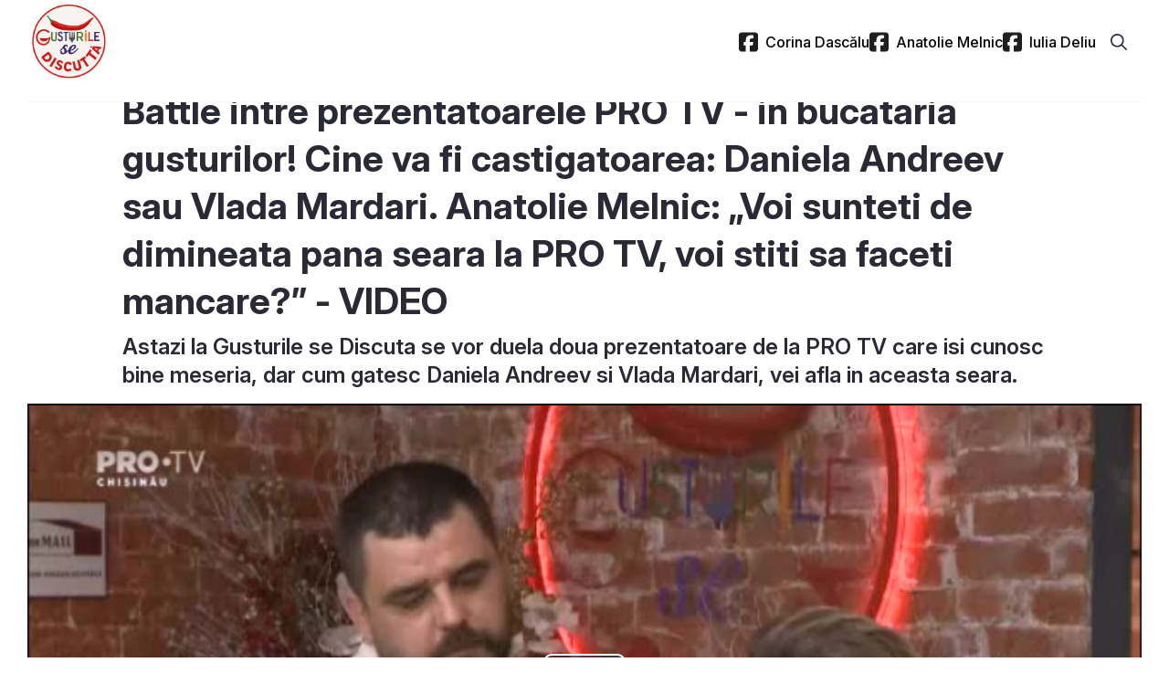

--- FILE ---
content_type: text/html; charset=utf-8
request_url: https://gsd.protv.md/lifestyle/battle-intre-prezentatoarele-pro-tv-in-bucataria-gusturilor-cine-va-fi-castigatoarea-daniela-andreev-sau-vlada-mardari-anatolie-melnic-voi-sunteti-de-dimineata-pana-seara-la-pro-tv-voi-stiti-sa-faceti-mancare-video---2636840.html
body_size: 9453
content:
<!DOCTYPE html>
<html lang="ro">

<head>
    <meta charset="utf-8">
    <meta name="theme-color" content="blue">
    
<script type="text/javascript">
window.__cmpConfig = {
 customUI: {
 language: 'ro',

 // websiteName: '',
 // stylesLocation: '',
 // title: '',
 // logoLocation: '',
 // titleLink: '',
 strings: {
    "MAIN": {
    "BUTTON_SETTINGS": "Afla mai multe detalii",
    "BUTTON_OK": "OK",
    "BUTTON_BACK": "Inapoi",
 },
 "WELCOME": {
 "HEADER": "Draga utilizator",
 "INTRODUCTION": "Website-ul nostru si partenerii nostri setam cookie-uri si colectam informatii din browser-ul tau pentru a-ti putea afisa continutul site-ului, pentru a putea livra reclame relevante si pentru a intelege audienta online",
    "MAIN_PART":"Folosim cookie-uri pe site-ul nostru pentru a putea colecta si folosi date ce ne ajuta sa personalizam continutul si reclamele afisate, pentru a oferi utilizatorului functionalitati integrate cu platformele social media si pentru a analiza traficul pe site. Impartasim informatiile privind modul in care utilizatorii folosesc site-ul cu partenerii nostri care utilizeaza de asemenea tehnologii online, precum cookies, pentru a colecta si folosi date personale pentru a personaliza continutul si reclamele afisate, pentru a oferi utilizatorilor functionalitati integrate cu platformele social media si pentru a analiza traficul pe site si pe intreg internetul. Verifica aici informatii despre partenerii nostri si modul in care folosesc datele. Poti oricand sa te razgandesti si sa iti revizuiesti alegerea."
},
 "SETTINGS": {
    "BUTTONS": {
    "REJECT": "Respinge tot",
    "ACCEPT": "Accepta tot"
    },
    "DESCRIPTION": "Verifica aici informatii despre partenerii nostri si modul in care folosesc datele. Poti oricand sa te razgandesti si sa iti revizuiesti alegerea.",
    "TAB": {
    "PURPOSES": "Ai autorizat",
    "VENDORS": "Partenerii nostri"
    },
  "PURPOSE_NAMES": {
    "1": "Informatii despre stocare si acces",
    "2": "Personalizare",
    "3": "Selectarea reclamelor, livrare, raportare",
    "4": "Selectarea continutului, livrare, raportare",
    "5": "Masurare"
 },
 }
 } //Configuration example in section "Customization of displayed
 },
 logging: 'info',
 gdprApplies: true, //true if appliesGlobbaly=false
 appliesGlobally: true, //true if consent has to be collected from all users
 allowedVendors: null,
 allowedPurposes: null,
 cookiePerSubDomain: true,
 minRetryTime: (60 * 60 * 24 * 30),
 forceUI: false,
 use1stPartyCookieAsFallback: true,
 useOnly1stPartyCookie: false
};
</script>
<script defer  src="https://cmp.gemius.com/cmp/v2/stub.js"></script>
<script defer  src="https://cmp.gemius.com/cmp/v2/cmp.js"></script>

    <meta name="viewport" content="width=device-width, initial-scale=1">
    <meta name="format-detection" content="telephone=no">
    <meta http-equiv="X-UA-Compatible" content="IE=edge">
    <meta name="title" content="Battle intre prezentatoarele PRO TV - in bucataria gusturilor!…">
    <meta name="description" content="Astazi la Gusturile se Discuta se vor duela doua prezentatoare de la PRO TV care isi cunosc bine meseria, dar cum gatesc Daniela Andreev si Vlada Mardari,…">
    <title>Battle intre prezentatoarele PRO TV - in bucataria gusturilor! Cine va fi castigatoarea: Daniela Andreev sau Vlada Mardari. Anatolie Melnic: „Voi sunteti de dimineata pana seara la PRO TV, voi stiti sa faceti mancare?” - VIDEO </title>
    <meta property="og:site_name" content="Gusturile se discuta" />
<meta property="fb:app_id" content="200684882149" />
<meta property="og:type" content="article" />
<meta property="og:url" content="" />
<meta property="og:title" content="Battle intre prezentatoarele PRO TV - in bucataria gusturilor!…" />
<meta property="og:description" content="Astazi la Gusturile se Discuta se vor duela doua prezentatoare de la PRO TV care isi cunosc bine meseria, dar cum gatesc Daniela Andreev si Vlada Mardari,…" />
<meta property="og:image" content="https://assets.protv.md/articles/files/thumbs/700x/2022/12/22/MG0551-1671702166ribwyr6.jpeg" />
<meta property="article:section" content="LIFESTYLE" />
<link rel="image_src" href="https://assets.protv.md/articles/files/thumbs/700x/2022/12/22/MG0551-1671702166ribwyr6.jpeg" />
<link rel="shortcut icon" type="image/x-icon" href="/img/favicon.ico">
    <link rel="apple-touch-icon-precomposed" href="/img/favicon.ico">
    <link rel="stylesheet" href="/css/app.css?v=1.0.1759394011">
    <link rel="stylesheet" href="/css/fonts.css">
    <link rel="stylesheet" href="/css/bootstrap.min.css"  rel=preload>
    <link rel="stylesheet" href="/css/font-awesome.css" rel=preload>
    <link rel="stylesheet" href="/css/animate.min.css" rel=preload/>
    <script defer src="https://cdn.unblockia.com/h.js"></script>

    <!-- Google AdSense -->
	<script async src="https://fundingchoicesmessages.google.com/i/pub-2551304804453128?ers=1" nonce="gwwE983zj3Ejb0L0fDjBow"></script><script nonce="gwwE983zj3Ejb0L0fDjBow">(function() {function signalGooglefcPresent() {if (!window.frames['googlefcPresent']) {if (document.body) {const iframe = document.createElement('iframe'); iframe.style = 'width: 0; height: 0; border: none; z-index: -1000; left: -1000px; top: -1000px;'; iframe.style.display = 'none'; iframe.name = 'googlefcPresent'; document.body.appendChild(iframe);} else {setTimeout(signalGooglefcPresent, 0);}}}signalGooglefcPresent();})();</script>
    <!-- Google AdSense -->

    <!--[if lt IE 9]>
    <script src="/js/html5shiv.min.js"></script>
    <![endif]-->
<!-- Google Tag Manager -->
<script>(function(w,d,s,l,i){w[l]=w[l]||[];w[l].push({'gtm.start':
new Date().getTime(),event:'gtm.js'});var f=d.getElementsByTagName(s)[0],
j=d.createElement(s),dl=l!='dataLayer'?'&l='+l:'';j.async=true;j.src=
'https://www.googletagmanager.com/gtm.js?id='+i+dl;f.parentNode.insertBefore(j,f);
})(window,document,'script','dataLayer','GTM-MWHSM9W');</script>
<!-- End Google Tag Manager -->
<script type="text/javascript" src="//protvmd.adocean.pl/files/js/ado.js" async></script>
<script type="text/javascript">
window._aoState=0;
(function e()  {
    return  "object"!=typeof ado ? void setTimeout(function(){ e() },5) : ( ado.config({mode:"new",xml:!1,characterEncoding:!0,attachReferrer:!0}),ado.preview({enabled:!0}),void(_aoState=1))
})();
</script>
<!-- Remove later -->
<!-- Global site tag (gtag.js) - Google Analytics -->
<script async src="https://www.googletagmanager.com/gtag/js?id=G-JD60Q5RYDT"></script>
<script>
  window.dataLayer = window.dataLayer || [];
  function gtag(){dataLayer.push(arguments);}
  gtag('js', new Date());

  gtag('config', 'G-JD60Q5RYDT');

  <!-- Global site tag (gtag.js) - Google Analytics this site only -->
<script async src="https://www.googletagmanager.com/gtag/js?id=G-9ESZBLW8J9"></script>
<script>
  window.dataLayer = window.dataLayer || [];
  function gtag(){dataLayer.push(arguments);}
  gtag('js', new Date());

  gtag('config', 'G-9ESZBLW8J9');
</script>
</script>
<script src="https://publisher.caroda.io/videoPlayer/caroda.min.js?ctok=6a2afe4b095653261466" crossorigin="anonymous" defer></script>
</head>
<script type="text/javascript">
        window.locale = 'en'
        window.isServer = true
        if (typeof window !== 'undefined')
                    isServer = false
                  window.__INITIAL_STATE__ = {isServer:true,undefined:{},common:{categories:[{category_id:991,name:'Emisiuni',parent_category_id:990,link:'emisiuni',position:0,published:'Y',site_id:3,is_mobi:'Y',is_desktop:'Y',order_mobi:138,order_desktop:164,color:'',old_id:null,ad_billboard:null,ad_intext:null,ad_standard:null,hidden:0},{category_id:1516,name:'Retete',parent_category_id:null,link:'retete',position:0,published:'Y',site_id:3,is_mobi:'Y',is_desktop:'Y',order_mobi:16,order_desktop:123,color:'',old_id:null,ad_billboard:null,ad_intext:null,ad_standard:null,hidden:0},{category_id:1519,name:'LIFESTYLE',parent_category_id:null,link:'lifestyle',position:0,published:'Y',site_id:3,is_mobi:'Y',is_desktop:'Y',order_mobi:19,order_desktop:132,color:'',old_id:null,ad_billboard:null,ad_intext:null,ad_standard:null,hidden:0},{category_id:1542,name:'LIFEHACK',parent_category_id:null,link:'lifehack',position:0,published:'Y',site_id:3,is_mobi:'Y',is_desktop:'Y',order_mobi:5,order_desktop:17,color:'#ffffff',old_id:null,ad_billboard:null,ad_intext:null,ad_standard:null,hidden:0}],site:{site_id:3,name:'Gusturile se discuta',permaname:'gsd',link_desktop:'https://gsd.protv.md',link_mobi:null,logo:'2025/08/27/07be9ca106f2ed097f14c04e346eb80a2e1f9de0-17562750543b58fffc-b60f-480e-b3fb-14f293aa6c6a.png',home_fixed_positions:null,old_id:null,ad_standard:null,ad_intext:null,ad_billboard:null,order_column:'order_gsd',header_background_image:'',promotedSliderViews:500,officialCategoryId:991,latestArticle:{short_content:'<p>Ediția de sâmbătă a emisiunii<i><strong>„Gusturile se discută”</strong></i>o aduce în platou pe Doina Arsene (interpretă) și Anișoara Dabija (interpretă). Atmosfera va fi întreținută de interpretul Radu Dolgan. Câteva secvențe din emisiune pot fi urmărite în video-ul de mai sus.</p>',updated_at:1767960000,contentTypeId:null,created_at:null,published_at:1768089600,old:null,live:null,article_id:2747291,category_id:991,name:'Show și replici amuzante la „Gusturile se discută”! Anatolie Melnic, luat la rost de fete: „Învață o colindă” - VIDEO',site_id:3,views:386,type:'video',cover_thumb:'2026/01/09/DSC04503.JPG-17679555233a27fbc0-aa06-483b-85ec-fdd8bcb2f50b-1767964717880faf01-bb83-4a8b-9980-6fba3c9715b0.webp',cover_thumb_202:'2026/01/09/DSC04503.JPG-17679555233a27fbc0-aa06-483b-85ec-fdd8bcb2f50b-1767964717880faf01-bb83-4a8b-9980-6fba3c9715b0.webp',cover_thumb_165:'2026/01/09/DSC04503.JPG-17679555233a27fbc0-aa06-483b-85ec-fdd8bcb2f50b-1767964717880faf01-bb83-4a8b-9980-6fba3c9715b0.webp',cover_thumb_067:'2026/01/09/DSC04503.JPG-17679555233a27fbc0-aa06-483b-85ec-fdd8bcb2f50b-1767964717880faf01-bb83-4a8b-9980-6fba3c9715b0.webp',cover_thumb_177:'2026/01/09/DSC04503.JPG-17679555233a27fbc0-aa06-483b-85ec-fdd8bcb2f50b-1767964717880faf01-bb83-4a8b-9980-6fba3c9715b0-17679647387f8ceae8-7358-4b8f-a4ce-96557f8bc230.webp',cover_thumb_081:'2026/01/09/DSC04503.JPG-17679555233a27fbc0-aa06-483b-85ec-fdd8bcb2f50b-1767964717880faf01-bb83-4a8b-9980-6fba3c9715b0-17679647427d8dc50e-d1fe-425e-8dc4-130b0a4cf144.webp',url_identifier:'show-și-replici-amuzante-la-gusturile-se-discuta-anatolie-melnic-luat-la-rost-de-fete-invața-o-colinda-video',status:'published',toPromotedSlider:null,wasPromoted:null,order_osp:null,order_ip:null,site:{site_id:3,name:'Gusturile se discuta',permaname:'gsd',link_desktop:'https://gsd.protv.md',link_mobi:null,logo:'2025/08/27/07be9ca106f2ed097f14c04e346eb80a2e1f9de0-17562750543b58fffc-b60f-480e-b3fb-14f293aa6c6a.png',home_fixed_positions:null,old_id:null,ad_standard:null,ad_intext:null,ad_billboard:null,order_column:'order_gsd',header_background_image:'',promotedSliderViews:500,officialCategoryId:991},category:{category_id:991,name:'Emisiuni',parent_category_id:990,link:'emisiuni',position:0,published:'Y',site_id:3,is_mobi:'Y',is_desktop:'Y',order_mobi:138,order_desktop:164,color:'',old_id:null,ad_billboard:null,ad_intext:null,ad_standard:null,hidden:0},contentTypeName:null,cover_thumb_sm:'http://assets.protv.md/articles/files/thumbs/140x100/2026/01/09/DSC04503.JPG-17679555233a27fbc0-aa06-483b-85ec-fdd8bcb2f50b-1767964717880faf01-bb83-4a8b-9980-6fba3c9715b0.webp',long_link:'/emisiuni/show-si-replici-amuzante-la-gusturile-se-discuta-anatolie-melnic-luat-la-rost-de-fete-invata-o-colinda-video---2747291.html',full_url:'https://gsd.protv.md/emisiuni/show-si-replici-amuzante-la-gusturile-se-discuta-anatolie-melnic-luat-la-rost-de-fete-invata-o-colinda-video---2747291.html',url_identifier_normalized:'show-si-replici-amuzante-la-gusturile-se-discuta-anatolie-melnic-luat-la-rost-de-fete-invata-o-colinda-video',live_full_url:null,cover_thumb_md:'http://assets.protv.md/articles/files/thumbs/320x180/2026/01/09/DSC04503.JPG-17679555233a27fbc0-aa06-483b-85ec-fdd8bcb2f50b-1767964717880faf01-bb83-4a8b-9980-6fba3c9715b0.webp',cover_thumb_lg:'http://assets.protv.md/articles/files/thumbs/680x400/2026/01/09/DSC04503.JPG-17679555233a27fbc0-aa06-483b-85ec-fdd8bcb2f50b-1767964717880faf01-bb83-4a8b-9980-6fba3c9715b0.webp'}}},article:{article_id:2636840,name:'Battle intre prezentatoarele PRO TV - in bucataria gusturilor! Cine va fi castigatoarea: Daniela Andreev sau Vlada Mardari. Anatolie Melnic: „Voi sunteti de dimineata pana seara la PRO TV, voi stiti sa faceti mancare?” - VIDEO',cover_link:'2703286',cover_type:'video',short_content:'<p>Astazi la Gusturile se Discuta se vor duela doua prezentatoare de la PRO TV care isi cunosc bine meseria, dar cum gatesc Daniela Andreev si Vlada Mardari, vei afla in aceasta seara.</p>',content:'<p>Emisiunea culinara are un nou format, potrivit caruia invitatii trebuie sa gateasca acelasi fel de mancare. Petru Chicu va gusta din mancare si va spune verdictul, castigatorul se va alege cu un premiu si se va califica in etapa urmatoare.</p><figure class="image"><img src="https://assets.protv.md/articles/files/thumbs/750x/2022/12/22/MG0522-1671702144sp1v3fv.jpeg"></figure><figure class="image"><img src="https://assets.protv.md/articles/files/thumbs/750x/2022/12/22/MG0536-1671702151qrcut4j.jpeg"></figure><p>Petru Chicu, foarte atent ca de fiecare data cum gatesc invitatii: <i>„Oau se adauga si usturoi”.</i></p><figure class="image"><img src="https://assets.protv.md/articles/files/thumbs/750x/2022/12/22/MG0504-16717021366x84o8j.jpeg"></figure><p>Iar Anatolie Melnic tot la glume se pricepe cel mai bine: <i>„Chiar daca n-ai terminat medicina, este ca si cum eu as prezenta o emisiune de culinarie, chiar daca nu pricep sa fac mancare”.</i></p><figure class="image"><img src="https://assets.protv.md/articles/files/thumbs/750x/2022/12/22/MG0463-1671702129enb5qhk.jpeg"></figure><p>Anatolie Melnic: <i>„Voi sunteti de dimineata pana seara la PRO TV, voi stiti sa faceti mancare?”</i></p><figure class="media"><oembed url="https:///embed/2703287.html"></oembed></figure><p>Cine va lua tigaia castigatoare, afla joi seara, de la ora 21:00, doar la PRO TV.</p><figure class="image"><img src="https://assets.protv.md/articles/files/thumbs/750x/2022/12/22/MG0642-1671702223rwm1pxk.jpeg"></figure>',cover_thumb:'2022/12/22/MG0551-1671702166ribwyr6.jpeg',article_source:null,article_source_url:null,url_identifier:'[base64]',created_at:null,published_at:1671709254,updated_at:null,old:null,category_id:1519,site_id:3,type:'video',published:null,promoted:null,toPromotedSlider:null,views:301,status:'published',programed_at:null,order_protv:2624889,order_perfecte:2523624,order_sg:null,order_ip:null,order_osp:null,order_gsd:3212,order_isanatate:null,key:'fxxqgx1jycc',event:null,views_video:null,old_id:null,procesed:null,'static':null,sources:null,live:null,box_id:null,url_identifier_extern:null,video_cover_imported:null,contentTypeId:null,cover_thumb_202:null,cover_thumb_165:null,cover_thumb_067:null,shortLink:null,cover_thumb_081:null,cover_thumb_177:null,wasPromoted:null,autoPlayLive:null,coverThumbTitle:null,coverThumbSource:null,site:{site_id:3,name:'Gusturile se discuta',permaname:'gsd',link_desktop:'https://gsd.protv.md',link_mobi:null,logo:'2025/08/27/07be9ca106f2ed097f14c04e346eb80a2e1f9de0-17562750543b58fffc-b60f-480e-b3fb-14f293aa6c6a.png',home_fixed_positions:null,old_id:null,ad_standard:null,ad_intext:null,ad_billboard:null,order_column:'order_gsd',header_background_image:'',promotedSliderViews:500,officialCategoryId:991},category:{category_id:1519,name:'LIFESTYLE',parent_category_id:null,link:'lifestyle',position:0,published:'Y',site_id:3,is_mobi:'Y',is_desktop:'Y',order_mobi:19,order_desktop:132,color:'',old_id:null,ad_billboard:null,ad_intext:null,ad_standard:null,hidden:0},article_tags:[{article_tag_id:13644557,article_id:2636840,tag_id:317810,tag:{tag_id:317810,name:'battle'}},{article_tag_id:13644558,article_id:2636840,tag_id:272965,tag:{tag_id:272965,name:'intre'}},{article_tag_id:13644559,article_id:2636840,tag_id:302558,tag:{tag_id:302558,name:'prezentatoarele'}},{article_tag_id:13644560,article_id:2636840,tag_id:272152,tag:{tag_id:272152,name:'pro'}},{article_tag_id:13644561,article_id:2636840,tag_id:48693,tag:{tag_id:48693,name:'tv'}},{article_tag_id:13644562,article_id:2636840,tag_id:271258,tag:{tag_id:271258,name:'in'}},{article_tag_id:13644563,article_id:2636840,tag_id:74711,tag:{tag_id:74711,name:'bucataria'}},{article_tag_id:13644564,article_id:2636840,tag_id:324247,tag:{tag_id:324247,name:'gusturilor'}},{article_tag_id:13644565,article_id:2636840,tag_id:271439,tag:{tag_id:271439,name:'cine'}},{article_tag_id:13644566,article_id:2636840,tag_id:271322,tag:{tag_id:271322,name:'va'}},{article_tag_id:13644567,article_id:2636840,tag_id:271488,tag:{tag_id:271488,name:'fi'}},{article_tag_id:13644568,article_id:2636840,tag_id:280165,tag:{tag_id:280165,name:'castigatoarea'}},{article_tag_id:13644569,article_id:2636840,tag_id:272890,tag:{tag_id:272890,name:'daniela'}},{article_tag_id:13644570,article_id:2636840,tag_id:332986,tag:{tag_id:332986,name:'andreev'}},{article_tag_id:13644571,article_id:2636840,tag_id:272970,tag:{tag_id:272970,name:'vlada'}},{article_tag_id:13644572,article_id:2636840,tag_id:317603,tag:{tag_id:317603,name:'mardari'}},{article_tag_id:13644573,article_id:2636840,tag_id:272407,tag:{tag_id:272407,name:'anatolie'}},{article_tag_id:13644574,article_id:2636840,tag_id:275723,tag:{tag_id:275723,name:'melnic'}},{article_tag_id:13644575,article_id:2636840,tag_id:273252,tag:{tag_id:273252,name:'voi'}},{article_tag_id:13644576,article_id:2636840,tag_id:279870,tag:{tag_id:279870,name:'sunteti'}},{article_tag_id:13644577,article_id:2636840,tag_id:55252,tag:{tag_id:55252,name:'dimineata'}},{article_tag_id:13644578,article_id:2636840,tag_id:271318,tag:{tag_id:271318,name:'pana'}},{article_tag_id:13644579,article_id:2636840,tag_id:280223,tag:{tag_id:280223,name:'stiti'}},{article_tag_id:13644580,article_id:2636840,tag_id:55734,tag:{tag_id:55734,name:'seara   '}},{article_tag_id:13644581,article_id:2636840,tag_id:271285,tag:{tag_id:271285,name:'sa'}},{article_tag_id:13644582,article_id:2636840,tag_id:283800,tag:{tag_id:283800,name:'faceti'}},{article_tag_id:13644583,article_id:2636840,tag_id:47233,tag:{tag_id:47233,name:'mancare'}},{article_tag_id:13644584,article_id:2636840,tag_id:46432,tag:{tag_id:46432,name:'video'}}],articleUpdates:[],article_gallery:[{article_gallery_id:2859728,article_id:2636840,name:'2022/12/22/MG0463-1671702129enb5qhk.jpeg',position:null,title:null,old:null,procesed:null,source:null,caption:'null/ null',name_md:'http://assets.protv.md/articles/files/thumbs/200x150/2022/12/22/MG0463-1671702129enb5qhk.jpeg',name_lg:'http://assets.protv.md/articles/files/thumbs/680x400/2022/12/22/MG0463-1671702129enb5qhk.jpeg',name_sm:'http://assets.protv.md/articles/files/thumbs/140x100/2022/12/22/MG0463-1671702129enb5qhk.jpeg'},{article_gallery_id:2859729,article_id:2636840,name:'2022/12/22/MG0504-16717021366x84o8j.jpeg',position:null,title:null,old:null,procesed:null,source:null,caption:'null/ null',name_md:'http://assets.protv.md/articles/files/thumbs/200x150/2022/12/22/MG0504-16717021366x84o8j.jpeg',name_lg:'http://assets.protv.md/articles/files/thumbs/680x400/2022/12/22/MG0504-16717021366x84o8j.jpeg',name_sm:'http://assets.protv.md/articles/files/thumbs/140x100/2022/12/22/MG0504-16717021366x84o8j.jpeg'},{article_gallery_id:2859730,article_id:2636840,name:'2022/12/22/MG0522-1671702144sp1v3fv.jpeg',position:null,title:null,old:null,procesed:null,source:null,caption:'null/ null',name_md:'http://assets.protv.md/articles/files/thumbs/200x150/2022/12/22/MG0522-1671702144sp1v3fv.jpeg',name_lg:'http://assets.protv.md/articles/files/thumbs/680x400/2022/12/22/MG0522-1671702144sp1v3fv.jpeg',name_sm:'http://assets.protv.md/articles/files/thumbs/140x100/2022/12/22/MG0522-1671702144sp1v3fv.jpeg'},{article_gallery_id:2859731,article_id:2636840,name:'2022/12/22/MG0536-1671702151qrcut4j.jpeg',position:null,title:null,old:null,procesed:null,source:null,caption:'null/ null',name_md:'http://assets.protv.md/articles/files/thumbs/200x150/2022/12/22/MG0536-1671702151qrcut4j.jpeg',name_lg:'http://assets.protv.md/articles/files/thumbs/680x400/2022/12/22/MG0536-1671702151qrcut4j.jpeg',name_sm:'http://assets.protv.md/articles/files/thumbs/140x100/2022/12/22/MG0536-1671702151qrcut4j.jpeg'},{article_gallery_id:2859732,article_id:2636840,name:'2022/12/22/MG0551-1671702166ribwyr6.jpeg',position:null,title:null,old:null,procesed:null,source:null,caption:'null/ null',name_md:'http://assets.protv.md/articles/files/thumbs/200x150/2022/12/22/MG0551-1671702166ribwyr6.jpeg',name_lg:'http://assets.protv.md/articles/files/thumbs/680x400/2022/12/22/MG0551-1671702166ribwyr6.jpeg',name_sm:'http://assets.protv.md/articles/files/thumbs/140x100/2022/12/22/MG0551-1671702166ribwyr6.jpeg'},{article_gallery_id:2859733,article_id:2636840,name:'2022/12/22/MG0642-1671702223rwm1pxk.jpeg',position:null,title:null,old:null,procesed:null,source:null,caption:'null/ null',name_md:'http://assets.protv.md/articles/files/thumbs/200x150/2022/12/22/MG0642-1671702223rwm1pxk.jpeg',name_lg:'http://assets.protv.md/articles/files/thumbs/680x400/2022/12/22/MG0642-1671702223rwm1pxk.jpeg',name_sm:'http://assets.protv.md/articles/files/thumbs/140x100/2022/12/22/MG0642-1671702223rwm1pxk.jpeg'}],articleAuthors:[{id:477415,articleId:2636840,authorId:3,author:{id:3,metaTitle:null,metaDescription:null,fullName:'PRO TV',description:'<p>PRO TV</p>',socials:null,photoUrl:'2025/11/05/protv.png-1762332307cc81d3c3-f3d0-44b3-89e1-78e944fc40d2.webp',isContactPage:1,pageUrl:'pro-tv',facebookUrl:null,instagramUrl:null,tictokUrl:null,deleted_at:null,meta_title:'Știri scrise de PRO TV | Gusturile se discuta',pictureFullUrl:'https://assets.protv.md/articles/images/original/2025/11/05/protv.png-1762332307cc81d3c3-f3d0-44b3-89e1-78e944fc40d2.webp'}}],contentTypeName:null,cover_thumb_sm:'http://assets.protv.md/articles/files/thumbs/140x100/2022/12/22/MG0551-1671702166ribwyr6.jpeg',long_link:'/lifestyle/[base64].html',full_url:'https://gsd.protv.md/lifestyle/[base64].html',url_identifier_normalized:'[base64]',live_full_url:null,cover_thumb_md:'http://assets.protv.md/articles/files/thumbs/320x180/2022/12/22/MG0551-1671702166ribwyr6.jpeg',cover_thumb_lg:'http://assets.protv.md/articles/files/thumbs/680x400/2022/12/22/MG0551-1671702166ribwyr6.jpeg',adocean:[{adocean_id:654,divid:'adoceanprotvmdxekngljmdt',key:'J4hQ5Wsr50.lJwxaj6iVLDhYsSXIRObn4nNNOHAYZ77.b7',related:'home_page',type:'preroll',site_id:3,mobile:2},{adocean_id:655,divid:'adoceanprotvmdohpqqsgkri',key:'9f5G8mOU4q81VhrVPvXi27KDrgq.vhtsEe7Y1f2.KRr.27',related:'home_page',type:'preroll',site_id:3,mobile:1},{adocean_id:658,divid:'adoceanprotvmduagmjrllbq',key:'L3D8J4k2jd5DV37gQgepLWFo77uHps8gSQMk7N.njA7._7',related:'home_page',type:'postroll',site_id:3,mobile:2},{adocean_id:659,divid:'adoceanprotvmdocejqlpugg',key:'PyQxvXkKXNrScJcMrTveI4QH4RVSXscG3Fg91TwWpzP.77',related:'home_page',type:'postroll',site_id:3,mobile:1}],video:{file_id:2703286,title:'PROMO GSD 22 decembrie_1.mp4',description:null,url:'video/2022/12/22/1671700612-PROMO GSD 22 decembrie_1.mp4',type:'video',article_id:null,cover_url:'2022/12/22/1671701256.jpg',user_id:17,'new':1,status:'Video incarcat neconvertit',created_at:1671700612,procesed:null,ftp_status:null,video_settings:null},meta_title:'Battle intre prezentatoarele PRO TV - in bucataria gusturilor!…',meta_description:'Astazi la Gusturile se Discuta se vor duela doua prezentatoare de la PRO TV care isi cunosc bine meseria, dar cum gatesc Daniela Andreev si Vlada Mardari,…',articleSchemaOrg:{'@context':'https://schema.org','@type':'Article',description:'Astazi la Gusturile se Discuta se vor duela doua prezentatoare de la PRO TV care isi cunosc bine meseria, dar cum gatesc Daniela Andreev si Vlada Mardari,…',headline:'Battle intre prezentatoarele PRO TV - in bucataria gusturilor! Cine va fi castigatoarea: Daniela Andreev sau Vlada Mardari. Anatolie Melnic: „Voi sunteti de dimineata pana seara la PRO TV, voi stiti sa faceti mancare?” - VIDEO',author:{'@type':'Person','@id':'https://gsd.protv.md/autor/pro-tv',url:'https://gsd.protv.md/autor/pro-tv',name:'PRO TV',description:'',image:{'@type':'ImageObject',url:'https://assets.protv.md/articles/images/original/2025/11/05/protv.png-1762332307cc81d3c3-f3d0-44b3-89e1-78e944fc40d2.webp'}},datePublished:'2022-12-22T11:40:54.000Z',dateModified:'2022-12-22T11:40:54.000Z',mainEntityOfPage:'https://gsd.protv.md/lifestyle/[base64].html',articleSection:'LIFESTYLE',image:[{'@type':'ImageObject',url:'https://assets.protv.md/articles/images/original/2022/12/22/MG0463-1671702129enb5qhk.jpeg',caption:'null/ null',description:''},{'@type':'ImageObject',url:'https://assets.protv.md/articles/images/original/2022/12/22/MG0504-16717021366x84o8j.jpeg',caption:'null/ null',description:''},{'@type':'ImageObject',url:'https://assets.protv.md/articles/images/original/2022/12/22/MG0522-1671702144sp1v3fv.jpeg',caption:'null/ null',description:''},{'@type':'ImageObject',url:'https://assets.protv.md/articles/images/original/2022/12/22/MG0536-1671702151qrcut4j.jpeg',caption:'null/ null',description:''},{'@type':'ImageObject',url:'https://assets.protv.md/articles/images/original/2022/12/22/MG0551-1671702166ribwyr6.jpeg',caption:'null/ null',description:''},{'@type':'ImageObject',url:'https://assets.protv.md/articles/images/original/2022/12/22/MG0642-1671702223rwm1pxk.jpeg',caption:'null/ null',description:''}]},breadcrumbSchemaOrg:{'@context':'https://schema.org','@type':'BreadcrumbList',mainEntityOfPage:'https://gsd.protv.md/lifestyle/[base64].html',itemListElement:[{'@type':'ListItem',position:1,name:'Acasă',item:'https://gsd.protv.md'},{'@type':'ListItem',position:2,name:'LIFESTYLE',item:'https://gsd.protv.md/lifestyle'},{'@type':'ListItem',position:3,name:'Battle intre prezentatoarele PRO TV - in bucataria gusturilor! Cine va fi castigatoarea: Daniela Andreev sau Vlada Mardari. Anatolie Melnic: „Voi sunteti de dimineata pana seara la PRO TV, voi stiti sa faceti mancare?” - VIDEO',item:'https://gsd.protv.md/lifestyle/[base64].html'}]},authorSchemaOrg:[{'@context':'https://schema.org','@type':'Person','@id':'https://gsd.protv.md/autor/pro-tv',url:'https://gsd.protv.md/autor/pro-tv',name:'PRO TV',description:'',image:{'@type':'ImageObject',url:'https://assets.protv.md/articles/images/original/2025/11/05/protv.png-1762332307cc81d3c3-f3d0-44b3-89e1-78e944fc40d2.webp'}}],articleVideoObjectSchemaOrg:{'@context':'https://schema.org','@type':'VideoObject',name:'Battle intre prezentatoarele PRO TV - in bucataria gusturilor! Cine va fi castigatoarea: Daniela Andreev sau Vlada Mardari. Anatolie Melnic: „Voi sunteti de dimineata pana seara la PRO TV, voi stiti sa faceti mancare?” - VIDEO',description:'Astazi la Gusturile se Discuta se vor duela doua prezentatoare de la PRO TV care isi cunosc bine meseria, dar cum gatesc Daniela Andreev si Vlada Mardari,…','@id':'https://gsd.protv.md/articles/files/video/2022/12/22/1671700612-PROMO GSD 22 decembrie_1.mp4',contentUrl:'https://gsd.protv.md/articles/files/video/2022/12/22/1671700612-PROMO GSD 22 decembrie_1.mp4',embedUrl:'https://gsd.protv.md/embed/2703286.html',thumbnailUrl:['https://assets.protv.md/articles/files/thumbs/650x/2022/12/22/MG0551-1671702166ribwyr6.jpeg'],uploadDate:'2022-12-22T11:40:54.000Z',publisher:{'@type':'Organization',name:'Gusturile se discuta',logo:{'@type':'ImageObject',url:'2025/08/27/07be9ca106f2ed097f14c04e346eb80a2e1f9de0-17562750543b58fffc-b60f-480e-b3fb-14f293aa6c6a.png'}}}},title:'Battle intre prezentatoarele PRO TV - in bucataria gusturilor! Cine va fi castigatoarea: Daniela Andreev sau Vlada Mardari. Anatolie Melnic: „Voi sunteti de dimineata pana seara la PRO TV, voi stiti sa faceti mancare?” - VIDEO',meta_title:'Battle intre prezentatoarele PRO TV - in bucataria gusturilor!…',show404:false,meta_description:'Astazi la Gusturile se Discuta se vor duela doua prezentatoare de la PRO TV care isi cunosc bine meseria, dar cum gatesc Daniela Andreev si Vlada Mardari,…',meta_image:'https://assets.protv.md/articles/files/thumbs/700x/2022/12/22/MG0551-1671702166ribwyr6.jpeg',meta_section:'LIFESTYLE'}
        </script>
<body>
<script type="text/javascript">
<!--//--><![CDATA[//><!--
var pp_gemius_use_cmp = true;
// lines below shouldn't be edited
function gemius_pending(i) { window[i] = window[i] || function() {var x = window[i+'_pdata'] = window[i+'_pdata'] || []; x[x.length]=arguments;};};
gemius_pending('gemius_hit'); gemius_pending('gemius_event'); gemius_pending('pp_gemius_hit'); gemius_pending('pp_gemius_event');
(function(d,t) {try {var gt=d.createElement(t),s=d.getElementsByTagName(t)[0],l='http'+((location.protocol=='https:')?'s':''); gt.setAttribute('async','async');
gt.setAttribute('defer','defer'); gt.src=l+'://gamd.hit.gemius.pl/xgemius.js'; s.parentNode.insertBefore(gt,s);} catch (e) {}})(document,'script');
//--><!]]>
</script>
<!-- Google Tag Manager (noscript) -->
<noscript><iframe src="https://www.googletagmanager.com/ns.html?id=GTM-MWHSM9W"
height="0" width="0" style="display:none;visibility:hidden"></iframe></noscript>
<!-- End Google Tag Manager (noscript) -->
    <div id="root">
    <div><div class="Header__RootWrapperStyled-sc-gpyam7-3 exZjJS"><div class="Header top-navbar"><div class="container container-full-mobile"><div class="top-line-header"><div class="Header__MenuWrapStyled-sc-gpyam7-1 dFKuvr  "><a href="/" class="Header__LogoStyled-sc-gpyam7-0 bWhXgK logo"><img src="https://assets.protv.md/articles/images/original/2025/08/27/07be9ca106f2ed097f14c04e346eb80a2e1f9de0-17562750543b58fffc-b60f-480e-b3fb-14f293aa6c6a.png" alt=""/></a><div class="Header__RightBlockDivStyled-sc-gpyam7-2 fVVcJh"><div class="SearchInput__RootWrapperStyled-sc-1yct9j8-0 cpvpVc mobile"><span class="btn pointer" id="search-addon"><svg fill="rgb(42, 42, 55)" xmlns="http://www.w3.org/2000/svg" width="24" height="24" viewBox="0 0 24 24"><path d="M15.9362 10.3137C15.9362 8.82165 15.3437 7.39067 14.2889 6.33559C13.2341 5.28052 11.8035 4.68779 10.3118 4.68779C8.82009 4.68779 7.38949 5.28052 6.3347 6.33559C5.27991 7.39067 4.68734 8.82165 4.68734 10.3137C4.68734 11.8058 5.27991 13.2368 6.3347 14.2919C7.38949 15.347 8.82009 15.9397 10.3118 15.9397C11.8035 15.9397 13.2341 15.347 14.2889 14.2919C15.3437 13.2368 15.9362 11.8058 15.9362 10.3137ZM14.85 16.0487C13.6056 17.0368 12.0272 17.6275 10.3118 17.6275C6.27273 17.6275 3 14.3539 3 10.3137C3 6.27361 6.27273 3 10.3118 3C14.3508 3 17.6236 6.27361 17.6236 10.3137C17.6236 12.0297 17.033 13.6085 16.0452 14.8532L20.7522 19.5614C21.0826 19.8919 21.0826 20.4264 20.7522 20.7534C20.4217 21.0804 19.8874 21.0839 19.5605 20.7534L14.85 16.0487Z" style="fill:rgb(42, 42, 55)"></path></svg></span></div><div class="BurgerMenu__BurgerIconStyled-sc-1ldpvep-0 iGXfYU"><svg class="animated fadeIn" xmlns="http://www.w3.org/2000/svg" width="24" height="24" viewBox="0 0 24 24" fill="black"><path d="M1 4.125C1 3.50156 1.50156 3 2.125 3H20.875C21.4984 3 22 3.50156 22 4.125C22 4.74844 21.4984 5.25 20.875 5.25H2.125C1.50156 5.25 1 4.74844 1 4.125ZM1 11.625C1 11.0016 1.50156 10.5 2.125 10.5H20.875C21.4984 10.5 22 11.0016 22 11.625C22 12.2484 21.4984 12.75 20.875 12.75H2.125C1.50156 12.75 1 12.2484 1 11.625ZM22 19.125C22 19.7484 21.4984 20.25 20.875 20.25H2.125C1.50156 20.25 1 19.7484 1 19.125C1 18.5016 1.50156 18 2.125 18H20.875C21.4984 18 22 18.5016 22 19.125Z" fill="black"></path></svg></div></div></div></div></div></div><div class="top-navbar-space"></div></div><div class="SingleArticleHook__RootStyledDiv-sc-1k1qxtk-0 cOFUDt singlearticle"><div class="container"><div class="row"><div class="col-12"></div><div class="col-12 offset-lg-1 col-lg-10   col-sm-12" id="single-article-page-content"><p class="published-date">22.12.2022</p><h1 class="title-article">Battle intre prezentatoarele PRO TV - in bucataria gusturilor! Cine va fi castigatoarea: Daniela Andreev sau Vlada Mardari. Anatolie Melnic: „Voi sunteti de dimineata pana seara la PRO TV, voi stiti sa faceti mancare?” - VIDEO</h1><div class="lead-article"><p>Astazi la Gusturile se Discuta se vor duela doua prezentatoare de la PRO TV care isi cunosc bine meseria, dar cum gatesc Daniela Andreev si Vlada Mardari, vei afla in aceasta seara.</p></div></div><div class="  col-12 " id="single-article-page-content"><iframe src="/embed/2703286.html" frameBorder="0"></iframe></div><div class="  col-12 offset-lg-1 col-lg-10   col-sm-12" id="single-article-page-content"><div class="article-content" id="article-content-body"><p>Emisiunea culinara are un nou format, potrivit caruia invitatii trebuie sa gateasca acelasi fel de mancare. Petru Chicu va gusta din mancare si va spune verdictul, castigatorul se va alege cu un premiu si se va califica in etapa urmatoare.</p><figure class="image"><img src="https://assets.protv.md/articles/files/thumbs/750x/2022/12/22/MG0522-1671702144sp1v3fv.jpeg"></figure><figure class="image"><img src="https://assets.protv.md/articles/files/thumbs/750x/2022/12/22/MG0536-1671702151qrcut4j.jpeg"></figure><p>Petru Chicu, foarte atent ca de fiecare data cum gatesc invitatii: <i>„Oau se adauga si usturoi”.</i></p><figure class="image"><img src="https://assets.protv.md/articles/files/thumbs/750x/2022/12/22/MG0504-16717021366x84o8j.jpeg"></figure><p>Iar Anatolie Melnic tot la glume se pricepe cel mai bine: <i>„Chiar daca n-ai terminat medicina, este ca si cum eu as prezenta o emisiune de culinarie, chiar daca nu pricep sa fac mancare”.</i></p><figure class="image"><img src="https://assets.protv.md/articles/files/thumbs/750x/2022/12/22/MG0463-1671702129enb5qhk.jpeg"></figure><p>Anatolie Melnic: <i>„Voi sunteti de dimineata pana seara la PRO TV, voi stiti sa faceti mancare?”</i></p><figure class="media"><oembed url="https:///embed/2703287.html"></oembed></figure><p>Cine va lua tigaia castigatoare, afla joi seara, de la ora 21:00, doar la PRO TV.</p><figure class="image"><img src="https://assets.protv.md/articles/files/thumbs/750x/2022/12/22/MG0642-1671702223rwm1pxk.jpeg"></figure></div></div><div class="col-12 text-center"></div><div class="col-lg-1 col-12 col-xl-1  d-none d-lg-block"></div><div class="col-12 text-center"></div></div></div><div class=" load-more-container"><div class="container container-full-mobile"></div><div class="load-more-pointer"></div></div></div></div>
    </div>
    <script type='text/javascript' src='/js/client.js?v=1.0.1759394011' rel=preload></script>
</body>
		</html>

--- FILE ---
content_type: text/html; charset=utf-8
request_url: https://gsd.protv.md/embed/2703286.html
body_size: 2518
content:

<head>
    <link rel="stylesheet" href="//googleads.github.io/videojs-ima/node_modules/video.js/dist/video-js.min.css" />
	<link rel="stylesheet" href="/assets/css/app.css" />
    <link rel="stylesheet" href="//googleads.github.io/videojs-ima/node_modules/videojs-contrib-ads/dist/videojs.ads.css" />
    <link rel="stylesheet" href="//googleads.github.io/videojs-ima/dist/videojs.ima.css" />
     <script src="//googleads.github.io/videojs-ima/node_modules/video.js/dist/video.min.js"></script>
    <script src="//imasdk.googleapis.com/js/sdkloader/ima3.js"></script>
    <script src="//googleads.github.io/videojs-ima/node_modules/videojs-contrib-ads/dist/videojs.ads.min.js"></script>
    <script src="//googleads.github.io/videojs-ima/dist/videojs.ima.js"></script>
</head>
    <body style="margin: 0 auto;display: block;width: 100vw;height: 100vh;" >
    <style type="text/css">
    
    body {
        text-align: center;
        font: 12px Roboto, Arial, sans-serif;
        background-color: #000;
        color: #fff;
        height: 100%;
        width: 100%;
        overflow: hidden;
        position: absolute;
        margin: 0;
        padding: 0;
        }
        .video-article-dimensions{
        height: 100%;
        width: 100%;
        overflow: hidden;
        position: absolute;
        margin: 0;
        padding: 0;
        }
      body  video {
          max-width: 100%;
              position: absolute;
    top: 0;
    left: 0;
    width: 100%;
    height: 100%;
    outline: 0;
      }
      div.vjs-skip-button{
      display: block;
    position: absolute;
    bottom: 20%;
    right: 0;
    background-color: #000;
    color: #fff;
    font-size: 15px;
    font-weight: 700;
    width: auto;
    padding: 8px;
    z-index: 1;
    border: 1px solid #fff;
    border-right: none;
      }


    .video-article-container  > div {
		width: 100vw;
    	height: 100vh;
    }
</style>
<div class="video-article video-article-container" style="width: 100vw;height: 100vh;">
<video   preload="auto" playsinline  poster="https://assets.protv.md/articles/files/thumbs/650x/2022/12/22/1671701256.jpg"  id="video-article" class="video-js vjs-default-skin video-article"  controls="true" style="margin: 0 auto;display: block"  >
<source  src="https://assets.protv.md/articles/files/video/2022/12/22/1671700612-PROMO GSD 22 decembrie_1.mp4" type="video/mp4"/> </video>
</div>
<script>
(function(i,s,o,g,r,a,m){i['GoogleAnalyticsObject']=r;i[r]=i[r]||function(){
(i[r].q=i[r].q||[]).push(arguments)},i[r].l=1*new Date();a=s.createElement(o),
m=s.getElementsByTagName(o)[0];a.async=1;a.src=g;m.parentNode.insertBefore(a,m)
})(window,document,'script','https://www.google-analytics.com/analytics.js','ga');


</script>
<!-- End Google Analytics -->


<script type="text/javascript">
// var isInViewportFromIframe = function (that, additionalPixel = 0) {
//     let elementTop = $(that).offset().top - additionalPixel;
//     let elementBottom = elementTop + $(that).outerHeight();
//
//     let viewportTop = $(window.parent).scrollTop();
//     let viewportBottom = viewportTop + $(window.parent).height();
//
//     return elementBottom > viewportTop && elementTop < viewportBottom;
// };
// $(window.parent).on("scroll", function() {
// var iframe = window.parent.document.querySelector("iframe[src='/embed/2703286.html']")
// if(!iframe)
//     return ;
// if ( !isInViewportFromIframe(iframe, 30) && window.player && window.player.pause)
//     window.player.pause()
// })
var isAutoPlay = false;

var adocean = [{adocean_id:654,divid:'adoceanprotvmdxekngljmdt',key:'J4hQ5Wsr50.lJwxaj6iVLDhYsSXIRObn4nNNOHAYZ77.b7',related:'home_page',type:'preroll',site_id:3,mobile:2},{adocean_id:655,divid:'adoceanprotvmdohpqqsgkri',key:'9f5G8mOU4q81VhrVPvXi27KDrgq.vhtsEe7Y1f2.KRr.27',related:'home_page',type:'preroll',site_id:3,mobile:1},{adocean_id:658,divid:'adoceanprotvmduagmjrllbq',key:'L3D8J4k2jd5DV37gQgepLWFo77uHps8gSQMk7N.njA7._7',related:'home_page',type:'postroll',site_id:3,mobile:2},{adocean_id:659,divid:'adoceanprotvmdocejqlpugg',key:'PyQxvXkKXNrScJcMrTveI4QH4RVSXscG3Fg91TwWpzP.77',related:'home_page',type:'postroll',site_id:3,mobile:1}];
	var gaSend = false;
document.addEventListener('DOMContentLoaded', function() {

	var player = videojs('video-article', {});
	// var url =  'https://protvmd.adocean.pl/ad.xml?id=' + getAdd('preroll').key
	const prerollUrl= getAdd('preroll');
	const postrollUrl= getAdd('postroll');
var options = {
  id: 'video-article',
  adTagUrl: prerollUrl
};
var postRollAdRequested = false;
var postRollAdPlayed = false;
player.ima(options);
if(isAutoPlay)
	player.play();
player.on('timeupdate', () => {
      const currentTime = player.currentTime();
      const duration = player.duration();
      // When the content video is near the end (e.g., 1 seconds before it ends)
      if (duration - currentTime <= 10 && !postRollAdRequested) {
        console.info('Content video is near the end. Preparing post-roll ad...');
        // Change the ad tag to post-roll and request the ad
        player.ima.changeAdTag(postrollUrl);
		postRollAdRequested = true;
      }
	  if(duration - currentTime <= 0.5 && !postRollAdPlayed) {
		  console.info("Play post-roll ad");
		  postRollAdPlayed = true;
		  player.ima.requestAds();  // Request the post-roll ad
	  }
});
	var googlePageViewSended = false;
    // var videojsOpts = {};
	  player.on('play', function () {
		  if(googlePageViewSended)
			  return;
		   ga('create', 'UA-2929707-4', 'auto');
		   ga('send', 'pageview', 'Gusturile se discuta');
		   ga('send', 'event', 'Gusturile se discuta', 'PROMO GSD 22 decembrie_1.mp4');
		   googlePageViewSended = true
	  });
	function isMobile() {
	  return !!window.parent.matchMedia("(max-width: 992px)").matches
	}

	function getAdd(type) {
		let isMob =  isMobile() ? 1 : 2
		var index = adocean.reduce( function( accumulator, item, index ){
			if( item.type == type && item.mobile == isMob) {
				return index;
			}
			return accumulator;
		}, -1 );
	  return index != -1 ? "https://protvmd.adocean.pl/_/ad.xml?id=" + adocean[index].key + "/gdpr=[gdpr]/gdpr_consent=[gdprcs]/href=[locationhref]" : null;
	}
});
</script>
</body>

--- FILE ---
content_type: application/javascript
request_url: https://ads.caroda.io/videoPlayer/caroda.min.js?ctok=6a2afe4b095653261466&domain=gsd.protv.md&defer=true
body_size: 49812
content:
(function(){;(() => {
  // There are instances in which `define` is monkey patched in customer websites,
  // causing UAParser to think it is running in a Node.js environment.
  const define = undefined
  ;(() => {
    /* UAParser.js v0.7.37
   Copyright © 2012-2021 Faisal Salman <f@faisalman.com>
   MIT License */
!function(s,l){"use strict";function i(i){for(var e={},o=0;o<i.length;o++)e[i[o].toUpperCase()]=i[o];return e}function r(i,e){return typeof i==m&&-1!==H(e).indexOf(H(i))}function b(i,e){if(typeof i==m)return i=i.replace(/^\s\s*/,""),typeof e==d?i:i.substring(0,500)}function w(i,e){for(var o,a,r,n,t,s=0;s<e.length&&!n;){for(var b=e[s],w=e[s+1],d=o=0;d<b.length&&!n&&b[d];)if(n=b[d++].exec(i))for(a=0;a<w.length;a++)t=n[++o],typeof(r=w[a])==u&&0<r.length?2===r.length?typeof r[1]==c?this[r[0]]=r[1].call(this,t):this[r[0]]=r[1]:3===r.length?typeof r[1]!=c||r[1].exec&&r[1].test?this[r[0]]=t?t.replace(r[1],r[2]):l:this[r[0]]=t?r[1].call(this,t,r[2]):l:4===r.length&&(this[r[0]]=t?r[3].call(this,t.replace(r[1],r[2])):l):this[r]=t||l;s+=2}}function e(i,e){for(var o in e)if(typeof e[o]==u&&0<e[o].length){for(var a=0;a<e[o].length;a++)if(r(e[o][a],i))return"?"===o?l:o}else if(r(e[o],i))return"?"===o?l:o;return i}var c="function",d="undefined",u="object",m="string",p="major",h="model",f="name",v="type",g="vendor",x="version",k="architecture",o="console",y="mobile",_="tablet",a="smarttv",n="wearable",t="embedded",T="Amazon",S="Apple",q="ASUS",z="BlackBerry",N="Browser",A="Chrome",E="Firefox",U="Google",C="Huawei",O="LG",j="Microsoft",M="Motorola",P="Opera",R="Samsung",B="Sharp",V="Sony",D="Xiaomi",I="Zebra",L="Facebook",F="Chromium OS",G="Mac OS",H=function(i){return i.toLowerCase()},Z={ME:"4.90","NT 3.11":"NT3.51","NT 4.0":"NT4.0",2e3:"NT 5.0",XP:["NT 5.1","NT 5.2"],Vista:"NT 6.0",7:"NT 6.1",8:"NT 6.2",8.1:"NT 6.3",10:["NT 6.4","NT 10.0"],RT:"ARM"},W={browser:[[/\b(?:crmo|crios)\/([\w\.]+)/i],[x,[f,"Chrome"]],[/edg(?:e|ios|a)?\/([\w\.]+)/i],[x,[f,"Edge"]],[/(opera mini)\/([-\w\.]+)/i,/(opera [mobiletab]{3,6})\b.+version\/([-\w\.]+)/i,/(opera)(?:.+version\/|[\/ ]+)([\w\.]+)/i],[f,x],[/opios[\/ ]+([\w\.]+)/i],[x,[f,P+" Mini"]],[/\bopr\/([\w\.]+)/i],[x,[f,P]],[/\bb[ai]*d(?:uhd|[ub]*[aekoprswx]{5,6})[\/ ]?([\w\.]+)/i],[x,[f,"Baidu"]],[/(kindle)\/([\w\.]+)/i,/(lunascape|maxthon|netfront|jasmine|blazer)[\/ ]?([\w\.]*)/i,/(avant|iemobile|slim)\s?(?:browser)?[\/ ]?([\w\.]*)/i,/(?:ms|\()(ie) ([\w\.]+)/i,/(flock|rockmelt|midori|epiphany|silk|skyfire|bolt|iron|vivaldi|iridium|phantomjs|bowser|quark|qupzilla|falkon|rekonq|puffin|brave|whale(?!.+naver)|qqbrowserlite|qq|duckduckgo)\/([-\w\.]+)/i,/(heytap|ovi)browser\/([\d\.]+)/i,/(weibo)__([\d\.]+)/i],[f,x],[/(?:\buc? ?browser|(?:juc.+)ucweb)[\/ ]?([\w\.]+)/i],[x,[f,"UC"+N]],[/microm.+\bqbcore\/([\w\.]+)/i,/\bqbcore\/([\w\.]+).+microm/i,/micromessenger\/([\w\.]+)/i],[x,[f,"WeChat"]],[/konqueror\/([\w\.]+)/i],[x,[f,"Konqueror"]],[/trident.+rv[: ]([\w\.]{1,9})\b.+like gecko/i],[x,[f,"IE"]],[/ya(?:search)?browser\/([\w\.]+)/i],[x,[f,"Yandex"]],[/slbrowser\/([\w\.]+)/i],[x,[f,"Smart Lenovo "+N]],[/(avast|avg)\/([\w\.]+)/i],[[f,/(.+)/,"$1 Secure "+N],x],[/\bfocus\/([\w\.]+)/i],[x,[f,E+" Focus"]],[/\bopt\/([\w\.]+)/i],[x,[f,P+" Touch"]],[/coc_coc\w+\/([\w\.]+)/i],[x,[f,"Coc Coc"]],[/dolfin\/([\w\.]+)/i],[x,[f,"Dolphin"]],[/coast\/([\w\.]+)/i],[x,[f,P+" Coast"]],[/miuibrowser\/([\w\.]+)/i],[x,[f,"MIUI "+N]],[/fxios\/([-\w\.]+)/i],[x,[f,E]],[/\bqihu|(qi?ho?o?|360)browser/i],[[f,"360 "+N]],[/(oculus|sailfish|huawei|vivo)browser\/([\w\.]+)/i],[[f,/(.+)/,"$1 "+N],x],[/samsungbrowser\/([\w\.]+)/i],[x,[f,R+" Internet"]],[/(comodo_dragon)\/([\w\.]+)/i],[[f,/_/g," "],x],[/metasr[\/ ]?([\d\.]+)/i],[x,[f,"Sogou Explorer"]],[/(sogou)mo\w+\/([\d\.]+)/i],[[f,"Sogou Mobile"],x],[/(electron)\/([\w\.]+) safari/i,/(tesla)(?: qtcarbrowser|\/(20\d\d\.[-\w\.]+))/i,/m?(qqbrowser|2345Explorer)[\/ ]?([\w\.]+)/i],[f,x],[/(lbbrowser)/i,/\[(linkedin)app\]/i],[f],[/((?:fban\/fbios|fb_iab\/fb4a)(?!.+fbav)|;fbav\/([\w\.]+);)/i],[[f,L],x],[/(Klarna)\/([\w\.]+)/i,/(kakao(?:talk|story))[\/ ]([\w\.]+)/i,/(naver)\(.*?(\d+\.[\w\.]+).*\)/i,/safari (line)\/([\w\.]+)/i,/\b(line)\/([\w\.]+)\/iab/i,/(alipay)client\/([\w\.]+)/i,/(chromium|instagram|snapchat)[\/ ]([-\w\.]+)/i],[f,x],[/\bgsa\/([\w\.]+) .*safari\//i],[x,[f,"GSA"]],[/musical_ly(?:.+app_?version\/|_)([\w\.]+)/i],[x,[f,"TikTok"]],[/headlesschrome(?:\/([\w\.]+)| )/i],[x,[f,A+" Headless"]],[/ wv\).+(chrome)\/([\w\.]+)/i],[[f,A+" WebView"],x],[/droid.+ version\/([\w\.]+)\b.+(?:mobile safari|safari)/i],[x,[f,"Android "+N]],[/(chrome|omniweb|arora|[tizenoka]{5} ?browser)\/v?([\w\.]+)/i],[f,x],[/version\/([\w\.\,]+) .*mobile\/\w+ (safari)/i],[x,[f,"Mobile Safari"]],[/version\/([\w(\.|\,)]+) .*(mobile ?safari|safari)/i],[x,f],[/webkit.+?(mobile ?safari|safari)(\/[\w\.]+)/i],[f,[x,e,{"1.0":"/8",1.2:"/1",1.3:"/3","2.0":"/412","2.0.2":"/416","2.0.3":"/417","2.0.4":"/419","?":"/"}]],[/(webkit|khtml)\/([\w\.]+)/i],[f,x],[/(navigator|netscape\d?)\/([-\w\.]+)/i],[[f,"Netscape"],x],[/mobile vr; rv:([\w\.]+)\).+firefox/i],[x,[f,E+" Reality"]],[/ekiohf.+(flow)\/([\w\.]+)/i,/(swiftfox)/i,/(icedragon|iceweasel|camino|chimera|fennec|maemo browser|minimo|conkeror|klar)[\/ ]?([\w\.\+]+)/i,/(seamonkey|k-meleon|icecat|iceape|firebird|phoenix|palemoon|basilisk|waterfox)\/([-\w\.]+)$/i,/(firefox)\/([\w\.]+)/i,/(mozilla)\/([\w\.]+) .+rv\:.+gecko\/\d+/i,/(polaris|lynx|dillo|icab|doris|amaya|w3m|netsurf|sleipnir|obigo|mosaic|(?:go|ice|up)[\. ]?browser)[-\/ ]?v?([\w\.]+)/i,/(links) \(([\w\.]+)/i,/panasonic;(viera)/i],[f,x],[/(cobalt)\/([\w\.]+)/i],[f,[x,/master.|lts./,""]]],cpu:[[/(?:(amd|x(?:(?:86|64)[-_])?|wow|win)64)[;\)]/i],[[k,"amd64"]],[/(ia32(?=;))/i],[[k,H]],[/((?:i[346]|x)86)[;\)]/i],[[k,"ia32"]],[/\b(aarch64|arm(v?8e?l?|_?64))\b/i],[[k,"arm64"]],[/\b(arm(?:v[67])?ht?n?[fl]p?)\b/i],[[k,"armhf"]],[/windows (ce|mobile); ppc;/i],[[k,"arm"]],[/((?:ppc|powerpc)(?:64)?)(?: mac|;|\))/i],[[k,/ower/,"",H]],[/(sun4\w)[;\)]/i],[[k,"sparc"]],[/((?:avr32|ia64(?=;))|68k(?=\))|\barm(?=v(?:[1-7]|[5-7]1)l?|;|eabi)|(?=atmel )avr|(?:irix|mips|sparc)(?:64)?\b|pa-risc)/i],[[k,H]]],device:[[/\b(sch-i[89]0\d|shw-m380s|sm-[ptx]\w{2,4}|gt-[pn]\d{2,4}|sgh-t8[56]9|nexus 10)/i],[h,[g,R],[v,_]],[/\b((?:s[cgp]h|gt|sm)-\w+|sc[g-]?[\d]+a?|galaxy nexus)/i,/samsung[- ]([-\w]+)/i,/sec-(sgh\w+)/i],[h,[g,R],[v,y]],[/(?:\/|\()(ip(?:hone|od)[\w, ]*)(?:\/|;)/i],[h,[g,S],[v,y]],[/\((ipad);[-\w\),; ]+apple/i,/applecoremedia\/[\w\.]+ \((ipad)/i,/\b(ipad)\d\d?,\d\d?[;\]].+ios/i],[h,[g,S],[v,_]],[/(macintosh);/i],[h,[g,S]],[/\b(sh-?[altvz]?\d\d[a-ekm]?)/i],[h,[g,B],[v,y]],[/\b((?:ag[rs][23]?|bah2?|sht?|btv)-a?[lw]\d{2})\b(?!.+d\/s)/i],[h,[g,C],[v,_]],[/(?:huawei|honor)([-\w ]+)[;\)]/i,/\b(nexus 6p|\w{2,4}e?-[atu]?[ln][\dx][012359c][adn]?)\b(?!.+d\/s)/i],[h,[g,C],[v,y]],[/\b(poco[\w ]+|m2\d{3}j\d\d[a-z]{2})(?: bui|\))/i,/\b; (\w+) build\/hm\1/i,/\b(hm[-_ ]?note?[_ ]?(?:\d\w)?) bui/i,/\b(redmi[\-_ ]?(?:note|k)?[\w_ ]+)(?: bui|\))/i,/oid[^\)]+; (m?[12][0-389][01]\w{3,6}[c-y])( bui|; wv|\))/i,/\b(mi[-_ ]?(?:a\d|one|one[_ ]plus|note lte|max|cc)?[_ ]?(?:\d?\w?)[_ ]?(?:plus|se|lite)?)(?: bui|\))/i],[[h,/_/g," "],[g,D],[v,y]],[/oid[^\)]+; (2\d{4}(283|rpbf)[cgl])( bui|\))/i,/\b(mi[-_ ]?(?:pad)(?:[\w_ ]+))(?: bui|\))/i],[[h,/_/g," "],[g,D],[v,_]],[/; (\w+) bui.+ oppo/i,/\b(cph[12]\d{3}|p(?:af|c[al]|d\w|e[ar])[mt]\d0|x9007|a101op)\b/i],[h,[g,"OPPO"],[v,y]],[/vivo (\w+)(?: bui|\))/i,/\b(v[12]\d{3}\w?[at])(?: bui|;)/i],[h,[g,"Vivo"],[v,y]],[/\b(rmx[1-3]\d{3})(?: bui|;|\))/i],[h,[g,"Realme"],[v,y]],[/\b(milestone|droid(?:[2-4x]| (?:bionic|x2|pro|razr))?:?( 4g)?)\b[\w ]+build\//i,/\bmot(?:orola)?[- ](\w*)/i,/((?:moto[\w\(\) ]+|xt\d{3,4}|nexus 6)(?= bui|\)))/i],[h,[g,M],[v,y]],[/\b(mz60\d|xoom[2 ]{0,2}) build\//i],[h,[g,M],[v,_]],[/((?=lg)?[vl]k\-?\d{3}) bui| 3\.[-\w; ]{10}lg?-([06cv9]{3,4})/i],[h,[g,O],[v,_]],[/(lm(?:-?f100[nv]?|-[\w\.]+)(?= bui|\))|nexus [45])/i,/\blg[-e;\/ ]+((?!browser|netcast|android tv)\w+)/i,/\blg-?([\d\w]+) bui/i],[h,[g,O],[v,y]],[/(ideatab[-\w ]+)/i,/lenovo ?(s[56]000[-\w]+|tab(?:[\w ]+)|yt[-\d\w]{6}|tb[-\d\w]{6})/i],[h,[g,"Lenovo"],[v,_]],[/(?:maemo|nokia).*(n900|lumia \d+)/i,/nokia[-_ ]?([-\w\.]*)/i],[[h,/_/g," "],[g,"Nokia"],[v,y]],[/(pixel c)\b/i],[h,[g,U],[v,_]],[/droid.+; (pixel[\daxl ]{0,6})(?: bui|\))/i],[h,[g,U],[v,y]],[/droid.+ (a?\d[0-2]{2}so|[c-g]\d{4}|so[-gl]\w+|xq-a\w[4-7][12])(?= bui|\).+chrome\/(?![1-6]{0,1}\d\.))/i],[h,[g,V],[v,y]],[/sony tablet [ps]/i,/\b(?:sony)?sgp\w+(?: bui|\))/i],[[h,"Xperia Tablet"],[g,V],[v,_]],[/ (kb2005|in20[12]5|be20[12][59])\b/i,/(?:one)?(?:plus)? (a\d0\d\d)(?: b|\))/i],[h,[g,"OnePlus"],[v,y]],[/(alexa)webm/i,/(kf[a-z]{2}wi|aeo[c-r]{2})( bui|\))/i,/(kf[a-z]+)( bui|\)).+silk\//i],[h,[g,T],[v,_]],[/((?:sd|kf)[0349hijorstuw]+)( bui|\)).+silk\//i],[[h,/(.+)/g,"Fire Phone $1"],[g,T],[v,y]],[/(playbook);[-\w\),; ]+(rim)/i],[h,g,[v,_]],[/\b((?:bb[a-f]|st[hv])100-\d)/i,/\(bb10; (\w+)/i],[h,[g,z],[v,y]],[/(?:\b|asus_)(transfo[prime ]{4,10} \w+|eeepc|slider \w+|nexus 7|padfone|p00[cj])/i],[h,[g,q],[v,_]],[/ (z[bes]6[027][012][km][ls]|zenfone \d\w?)\b/i],[h,[g,q],[v,y]],[/(nexus 9)/i],[h,[g,"HTC"],[v,_]],[/(htc)[-;_ ]{1,2}([\w ]+(?=\)| bui)|\w+)/i,/(zte)[- ]([\w ]+?)(?: bui|\/|\))/i,/(alcatel|geeksphone|nexian|panasonic(?!(?:;|\.))|sony(?!-bra))[-_ ]?([-\w]*)/i],[g,[h,/_/g," "],[v,y]],[/droid.+; ([ab][1-7]-?[0178a]\d\d?)/i],[h,[g,"Acer"],[v,_]],[/droid.+; (m[1-5] note) bui/i,/\bmz-([-\w]{2,})/i],[h,[g,"Meizu"],[v,y]],[/; ((?:power )?armor(?:[\w ]{0,8}))(?: bui|\))/i],[h,[g,"Ulefone"],[v,y]],[/(blackberry|benq|palm(?=\-)|sonyericsson|acer|asus|dell|meizu|motorola|polytron|infinix|tecno)[-_ ]?([-\w]*)/i,/(hp) ([\w ]+\w)/i,/(asus)-?(\w+)/i,/(microsoft); (lumia[\w ]+)/i,/(lenovo)[-_ ]?([-\w]+)/i,/(jolla)/i,/(oppo) ?([\w ]+) bui/i],[g,h,[v,y]],[/(kobo)\s(ereader|touch)/i,/(archos) (gamepad2?)/i,/(hp).+(touchpad(?!.+tablet)|tablet)/i,/(kindle)\/([\w\.]+)/i,/(nook)[\w ]+build\/(\w+)/i,/(dell) (strea[kpr\d ]*[\dko])/i,/(le[- ]+pan)[- ]+(\w{1,9}) bui/i,/(trinity)[- ]*(t\d{3}) bui/i,/(gigaset)[- ]+(q\w{1,9}) bui/i,/(vodafone) ([\w ]+)(?:\)| bui)/i],[g,h,[v,_]],[/(surface duo)/i],[h,[g,j],[v,_]],[/droid [\d\.]+; (fp\du?)(?: b|\))/i],[h,[g,"Fairphone"],[v,y]],[/(u304aa)/i],[h,[g,"AT&T"],[v,y]],[/\bsie-(\w*)/i],[h,[g,"Siemens"],[v,y]],[/\b(rct\w+) b/i],[h,[g,"RCA"],[v,_]],[/\b(venue[\d ]{2,7}) b/i],[h,[g,"Dell"],[v,_]],[/\b(q(?:mv|ta)\w+) b/i],[h,[g,"Verizon"],[v,_]],[/\b(?:barnes[& ]+noble |bn[rt])([\w\+ ]*) b/i],[h,[g,"Barnes & Noble"],[v,_]],[/\b(tm\d{3}\w+) b/i],[h,[g,"NuVision"],[v,_]],[/\b(k88) b/i],[h,[g,"ZTE"],[v,_]],[/\b(nx\d{3}j) b/i],[h,[g,"ZTE"],[v,y]],[/\b(gen\d{3}) b.+49h/i],[h,[g,"Swiss"],[v,y]],[/\b(zur\d{3}) b/i],[h,[g,"Swiss"],[v,_]],[/\b((zeki)?tb.*\b) b/i],[h,[g,"Zeki"],[v,_]],[/\b([yr]\d{2}) b/i,/\b(dragon[- ]+touch |dt)(\w{5}) b/i],[[g,"Dragon Touch"],h,[v,_]],[/\b(ns-?\w{0,9}) b/i],[h,[g,"Insignia"],[v,_]],[/\b((nxa|next)-?\w{0,9}) b/i],[h,[g,"NextBook"],[v,_]],[/\b(xtreme\_)?(v(1[045]|2[015]|[3469]0|7[05])) b/i],[[g,"Voice"],h,[v,y]],[/\b(lvtel\-)?(v1[12]) b/i],[[g,"LvTel"],h,[v,y]],[/\b(ph-1) /i],[h,[g,"Essential"],[v,y]],[/\b(v(100md|700na|7011|917g).*\b) b/i],[h,[g,"Envizen"],[v,_]],[/\b(trio[-\w\. ]+) b/i],[h,[g,"MachSpeed"],[v,_]],[/\btu_(1491) b/i],[h,[g,"Rotor"],[v,_]],[/(shield[\w ]+) b/i],[h,[g,"Nvidia"],[v,_]],[/(sprint) (\w+)/i],[g,h,[v,y]],[/(kin\.[onetw]{3})/i],[[h,/\./g," "],[g,j],[v,y]],[/droid.+; (cc6666?|et5[16]|mc[239][23]x?|vc8[03]x?)\)/i],[h,[g,I],[v,_]],[/droid.+; (ec30|ps20|tc[2-8]\d[kx])\)/i],[h,[g,I],[v,y]],[/smart-tv.+(samsung)/i],[g,[v,a]],[/hbbtv.+maple;(\d+)/i],[[h,/^/,"SmartTV"],[g,R],[v,a]],[/(nux; netcast.+smarttv|lg (netcast\.tv-201\d|android tv))/i],[[g,O],[v,a]],[/(apple) ?tv/i],[g,[h,S+" TV"],[v,a]],[/crkey/i],[[h,A+"cast"],[g,U],[v,a]],[/droid.+aft(\w+)( bui|\))/i],[h,[g,T],[v,a]],[/\(dtv[\);].+(aquos)/i,/(aquos-tv[\w ]+)\)/i],[h,[g,B],[v,a]],[/(bravia[\w ]+)( bui|\))/i],[h,[g,V],[v,a]],[/(mitv-\w{5}) bui/i],[h,[g,D],[v,a]],[/Hbbtv.*(technisat) (.*);/i],[g,h,[v,a]],[/\b(roku)[\dx]*[\)\/]((?:dvp-)?[\d\.]*)/i,/hbbtv\/\d+\.\d+\.\d+ +\([\w\+ ]*; *([\w\d][^;]*);([^;]*)/i],[[g,b],[h,b],[v,a]],[/\b(android tv|smart[- ]?tv|opera tv|tv; rv:)\b/i],[[v,a]],[/(ouya)/i,/(nintendo) ([wids3utch]+)/i],[g,h,[v,o]],[/droid.+; (shield) bui/i],[h,[g,"Nvidia"],[v,o]],[/(playstation [345portablevi]+)/i],[h,[g,V],[v,o]],[/\b(xbox(?: one)?(?!; xbox))[\); ]/i],[h,[g,j],[v,o]],[/((pebble))app/i],[g,h,[v,n]],[/(watch)(?: ?os[,\/]|\d,\d\/)[\d\.]+/i],[h,[g,S],[v,n]],[/droid.+; (glass) \d/i],[h,[g,U],[v,n]],[/droid.+; (wt63?0{2,3})\)/i],[h,[g,I],[v,n]],[/(quest( 2| pro)?)/i],[h,[g,L],[v,n]],[/(tesla)(?: qtcarbrowser|\/[-\w\.]+)/i],[g,[v,t]],[/(aeobc)\b/i],[h,[g,T],[v,t]],[/droid .+?; ([^;]+?)(?: bui|; wv\)|\) applew).+? mobile safari/i],[h,[v,y]],[/droid .+?; ([^;]+?)(?: bui|\) applew).+?(?! mobile) safari/i],[h,[v,_]],[/\b((tablet|tab)[;\/]|focus\/\d(?!.+mobile))/i],[[v,_]],[/(phone|mobile(?:[;\/]| [ \w\/\.]*safari)|pda(?=.+windows ce))/i],[[v,y]],[/(android[-\w\. ]{0,9});.+buil/i],[h,[g,"Generic"]]],engine:[[/windows.+ edge\/([\w\.]+)/i],[x,[f,"EdgeHTML"]],[/webkit\/537\.36.+chrome\/(?!27)([\w\.]+)/i],[x,[f,"Blink"]],[/(presto)\/([\w\.]+)/i,/(webkit|trident|netfront|netsurf|amaya|lynx|w3m|goanna)\/([\w\.]+)/i,/ekioh(flow)\/([\w\.]+)/i,/(khtml|tasman|links)[\/ ]\(?([\w\.]+)/i,/(icab)[\/ ]([23]\.[\d\.]+)/i,/\b(libweb)/i],[f,x],[/rv\:([\w\.]{1,9})\b.+(gecko)/i],[x,f]],os:[[/microsoft (windows) (vista|xp)/i],[f,x],[/(windows (?:phone(?: os)?|mobile))[\/ ]?([\d\.\w ]*)/i],[f,[x,e,Z]],[/windows nt 6\.2; (arm)/i,/windows[\/ ]?([ntce\d\. ]+\w)(?!.+xbox)/i,/(?:win(?=3|9|n)|win 9x )([nt\d\.]+)/i],[[x,e,Z],[f,"Windows"]],[/ip[honead]{2,4}\b(?:.*os ([\w]+) like mac|; opera)/i,/(?:ios;fbsv\/|iphone.+ios[\/ ])([\d\.]+)/i,/cfnetwork\/.+darwin/i],[[x,/_/g,"."],[f,"iOS"]],[/(mac os x) ?([\w\. ]*)/i,/(macintosh|mac_powerpc\b)(?!.+haiku)/i],[[f,G],[x,/_/g,"."]],[/droid ([\w\.]+)\b.+(android[- ]x86|harmonyos)/i],[x,f],[/(android|webos|qnx|bada|rim tablet os|maemo|meego|sailfish)[-\/ ]?([\w\.]*)/i,/(blackberry)\w*\/([\w\.]*)/i,/(tizen|kaios)[\/ ]([\w\.]+)/i,/\((series40);/i],[f,x],[/\(bb(10);/i],[x,[f,z]],[/(?:symbian ?os|symbos|s60(?=;)|series60)[-\/ ]?([\w\.]*)/i],[x,[f,"Symbian"]],[/mozilla\/[\d\.]+ \((?:mobile|tablet|tv|mobile; [\w ]+); rv:.+ gecko\/([\w\.]+)/i],[x,[f,E+" OS"]],[/web0s;.+rt(tv)/i,/\b(?:hp)?wos(?:browser)?\/([\w\.]+)/i],[x,[f,"webOS"]],[/watch(?: ?os[,\/]|\d,\d\/)([\d\.]+)/i],[x,[f,"watchOS"]],[/crkey\/([\d\.]+)/i],[x,[f,A+"cast"]],[/(cros) [\w]+(?:\)| ([\w\.]+)\b)/i],[[f,F],x],[/panasonic;(viera)/i,/(netrange)mmh/i,/(nettv)\/(\d+\.[\w\.]+)/i,/(nintendo|playstation) ([wids345portablevuch]+)/i,/(xbox); +xbox ([^\);]+)/i,/\b(joli|palm)\b ?(?:os)?\/?([\w\.]*)/i,/(mint)[\/\(\) ]?(\w*)/i,/(mageia|vectorlinux)[; ]/i,/([kxln]?ubuntu|debian|suse|opensuse|gentoo|arch(?= linux)|slackware|fedora|mandriva|centos|pclinuxos|red ?hat|zenwalk|linpus|raspbian|plan 9|minix|risc os|contiki|deepin|manjaro|elementary os|sabayon|linspire)(?: gnu\/linux)?(?: enterprise)?(?:[- ]linux)?(?:-gnu)?[-\/ ]?(?!chrom|package)([-\w\.]*)/i,/(hurd|linux) ?([\w\.]*)/i,/(gnu) ?([\w\.]*)/i,/\b([-frentopcghs]{0,5}bsd|dragonfly)[\/ ]?(?!amd|[ix346]{1,2}86)([\w\.]*)/i,/(haiku) (\w+)/i],[f,x],[/(sunos) ?([\w\.\d]*)/i],[[f,"Solaris"],x],[/((?:open)?solaris)[-\/ ]?([\w\.]*)/i,/(aix) ((\d)(?=\.|\)| )[\w\.])*/i,/\b(beos|os\/2|amigaos|morphos|openvms|fuchsia|hp-ux|serenityos)/i,/(unix) ?([\w\.]*)/i],[f,x]]},$=function(i,e){if(typeof i==u&&(e=i,i=l),!(this instanceof $))return new $(i,e).getResult();var o=typeof s!=d&&s.navigator?s.navigator:l,a=i||(o&&o.userAgent?o.userAgent:""),r=o&&o.userAgentData?o.userAgentData:l,n=e?function(i,e){var o,a={};for(o in i)e[o]&&e[o].length%2==0?a[o]=e[o].concat(i[o]):a[o]=i[o];return a}(W,e):W,t=o&&o.userAgent==a;return this.getBrowser=function(){var i,e={};return e[f]=l,e[x]=l,w.call(e,a,n.browser),e[p]=typeof(i=e[x])==m?i.replace(/[^\d\.]/g,"").split(".")[0]:l,t&&o&&o.brave&&typeof o.brave.isBrave==c&&(e[f]="Brave"),e},this.getCPU=function(){var i={};return i[k]=l,w.call(i,a,n.cpu),i},this.getDevice=function(){var i={};return i[g]=l,i[h]=l,i[v]=l,w.call(i,a,n.device),t&&!i[v]&&r&&r.mobile&&(i[v]=y),t&&"Macintosh"==i[h]&&o&&typeof o.standalone!=d&&o.maxTouchPoints&&2<o.maxTouchPoints&&(i[h]="iPad",i[v]=_),i},this.getEngine=function(){var i={};return i[f]=l,i[x]=l,w.call(i,a,n.engine),i},this.getOS=function(){var i={};return i[f]=l,i[x]=l,w.call(i,a,n.os),t&&!i[f]&&r&&"Unknown"!=r.platform&&(i[f]=r.platform.replace(/chrome os/i,F).replace(/macos/i,G)),i},this.getResult=function(){return{ua:this.getUA(),browser:this.getBrowser(),engine:this.getEngine(),os:this.getOS(),device:this.getDevice(),cpu:this.getCPU()}},this.getUA=function(){return a},this.setUA=function(i){return a=typeof i==m&&500<i.length?b(i,500):i,this},this.setUA(a),this};$.VERSION="0.7.37",$.BROWSER=i([f,x,p]),$.CPU=i([k]),$.DEVICE=i([h,g,v,o,y,a,_,n,t]),$.ENGINE=$.OS=i([f,x]),typeof exports!=d?(typeof module!=d&&module.exports&&(exports=module.exports=$),exports.UAParser=$):typeof define==c&&define.amd?define(function(){return $}):typeof s!=d&&(s.UAParser=$);var X,K=typeof s!=d&&(s.jQuery||s.Zepto);K&&!K.ua&&(X=new $,K.ua=X.getResult(),K.ua.get=function(){return X.getUA()},K.ua.set=function(i){X.setUA(i);var e,o=X.getResult();for(e in o)K.ua[e]=o[e]})}("object"==typeof window?window:this);
  })()
})()

var config = {"carodaIsDebug":false,"carodaDomain":"api.caroda.io","carodaDomainCdn":"ads.caroda.io","carodaWebsiteDomain":"protv.md","carodaContributorToken":"6a2afe4b095653261466","carodaIntegrationAsset":"opzbbeca2ed58c859","carodaLibraryVersion":{"hex":"6361726f64612d323032362d30312d31355431303a31303a33322e3436365a","raw":"caroda-2026-01-15T10:10:32.466Z"},"carodaExperimentalLibraryVersion":{"hex":"","raw":""},"carodaPlayerCdnUrl":"https://ads.caroda.io/videoPlayer/v/e1286e03b5aec700c51b5fab063fe9e96361726f64612d323032362d30312d31355431303a31303a33322e3436365a/s/2/static.min.js","carodaExperimentalPlayerCdnUrl":"","carodaContentPlayerCdnUrl":"https://ads.caroda.io/videoPlayer/v/e1286e03b5aec700c51b5fab063fe9e96361726f64612d323032362d30312d31355431303a31303a33322e3436365a/s/2/contentPlayer.min.js","carodaImaPlayerCdnUrl":"https://ads.caroda.io/videoPlayer/v/e1286e03b5aec700c51b5fab063fe9e96361726f64612d323032362d30312d31355431303a31303a33322e3436365a/s/2/imaPlayer.min.js","carodaVastVpaidPlayerCdnUrl":"https://ads.caroda.io/videoPlayer/v/e1286e03b5aec700c51b5fab063fe9e96361726f64612d323032362d30312d31355431303a31303a33322e3436365a/s/2/vastVpaidPlayer.min.js","carodaInstreamPositions":[],"carodaIntegrationRecord":{"domain":"protv.md","whitelist":[],"blacklist":[],"monetizedBy":[],"code":[],"outstreamPlacements":[{"id":"opzbbeca2ed58c859","code":null,"whitelistGlobs":[],"blacklistGlobs":[],"maximumAdLength":null,"videoContentCollectionId":null,"integrationType":"custom","integrationTypeConfig":{}},{"id":"opzbb5219d2100f31","code":null,"whitelistGlobs":[],"blacklistGlobs":[],"maximumAdLength":null,"videoContentCollectionId":null,"integrationType":"custom","integrationTypeConfig":{}}],"instreamPlacements":[]},"carodaCanUseExperimentalBranch":false,"carodaExperiments":[{"id":"expb0bcb283c63200","type":"gamVideoDemandConfig","tag":"gamVideoDemandConfig_gamAccount_22907767958_vpmute_0 when possible_plcmt_Do not set_playWithVolume_Min. volume_priority_10_minVolumeAsPercentage_0.15_100","allocation":100,"parameters":[{"name":"gamAccount","value":"22907767958"},{"name":"vpmute","value":"0 when possible"},{"name":"plcmt","value":"Do not set"},{"name":"playWithVolume","value":"Min. volume"},{"name":"priority","value":10},{"name":"minVolumeAsPercentage","value":0.15}]},{"id":"expb0bcb283c66b68","type":"gamVideoDemandConfig","tag":"gamVideoDemandConfig_gamAccount_187332344_vpmute_0 when possible_plcmt_Do not set_playWithVolume_Min. volume_priority_10_minVolumeAsPercentage_0.15_100","allocation":100,"parameters":[{"name":"gamAccount","value":"187332344"},{"name":"vpmute","value":"0 when possible"},{"name":"plcmt","value":"Do not set"},{"name":"playWithVolume","value":"Min. volume"},{"name":"priority","value":10},{"name":"minVolumeAsPercentage","value":0.15}]},{"id":"expb20a217b454705","type":"limitGamBannerRequests","tag":"limitGamBannerRequests_applyTo_inviewR2B2Gam_totalRequestLimit_1_resetAfterImpression_100","allocation":100,"parameters":[{"name":"applyTo","value":"inviewR2B2Gam"},{"name":"totalRequestLimit","value":1},{"name":"resetAfterImpression","value":true}]},{"id":"expb403cc744b94bc","type":"unmutedMinVolume_v3","tag":"unmutedMinVolume_v3_playUnmuted_applyTo_inviewGam_volume_0.0015_100","allocation":100,"parameters":[{"name":"playUnmuted","value":true},{"name":"applyTo","value":"inviewGam"},{"name":"volume","value":"0.0015"}]},{"id":"expb5955800c087f5","type":"floatingProtectiveLayer","tag":"floatingProtectiveLayer_100","allocation":100,"parameters":[]}],"carodaDefer":true,"carodaImaSdkVersion":"3.737.0","carodaCountry":"-","carodaTargetingProfile":{},"carodaCampaigns":{"protv.md":{"opzbbeca2ed58c859":[{"CampaignId":"czbbc7107be07767","Title":"Protv.md Inview DM Criteo video","TrackingHooks":[{"VastEvent":"click_tracking","TrackingUrl":"https://data.caroda.io/api/hit.gif?campaignId=czbbc7107be07767&ctok=6a2afe4b095653261466&domainName=protv.md&eventType=click_tracking&placementId=opzbbeca2ed58c859&type=tracking"},{"VastEvent":"close_linear","TrackingUrl":"https://data.caroda.io/api/hit.gif?campaignId=czbbc7107be07767&ctok=6a2afe4b095653261466&domainName=protv.md&eventType=close_linear&placementId=opzbbeca2ed58c859&type=tracking"},{"VastEvent":"collapse","TrackingUrl":"https://data.caroda.io/api/hit.gif?campaignId=czbbc7107be07767&ctok=6a2afe4b095653261466&domainName=protv.md&eventType=collapse&placementId=opzbbeca2ed58c859&type=tracking"},{"VastEvent":"complete","TrackingUrl":"https://data.caroda.io/api/hit.gif?campaignId=czbbc7107be07767&ctok=6a2afe4b095653261466&domainName=protv.md&eventType=complete&placementId=opzbbeca2ed58c859&type=tracking"},{"VastEvent":"creative_view","TrackingUrl":"https://data.caroda.io/api/hit.gif?campaignId=czbbc7107be07767&ctok=6a2afe4b095653261466&domainName=protv.md&eventType=creative_view&placementId=opzbbeca2ed58c859&type=tracking"},{"VastEvent":"exit_fullscreen","TrackingUrl":"https://data.caroda.io/api/hit.gif?campaignId=czbbc7107be07767&ctok=6a2afe4b095653261466&domainName=protv.md&eventType=exit_fullscreen&placementId=opzbbeca2ed58c859&type=tracking"},{"VastEvent":"expand","TrackingUrl":"https://data.caroda.io/api/hit.gif?campaignId=czbbc7107be07767&ctok=6a2afe4b095653261466&domainName=protv.md&eventType=expand&placementId=opzbbeca2ed58c859&type=tracking"},{"VastEvent":"first_quartile","TrackingUrl":"https://data.caroda.io/api/hit.gif?campaignId=czbbc7107be07767&ctok=6a2afe4b095653261466&domainName=protv.md&eventType=first_quartile&placementId=opzbbeca2ed58c859&type=tracking"},{"VastEvent":"fullscreen","TrackingUrl":"https://data.caroda.io/api/hit.gif?campaignId=czbbc7107be07767&ctok=6a2afe4b095653261466&domainName=protv.md&eventType=fullscreen&placementId=opzbbeca2ed58c859&type=tracking"},{"VastEvent":"impression","TrackingUrl":"https://data.caroda.io/api/hit.gif?campaignId=czbbc7107be07767&ctok=6a2afe4b095653261466&domainName=protv.md&eventType=impression&placementId=opzbbeca2ed58c859&type=tracking&speed=1"},{"VastEvent":"midpoint","TrackingUrl":"https://data.caroda.io/api/hit.gif?campaignId=czbbc7107be07767&ctok=6a2afe4b095653261466&domainName=protv.md&eventType=midpoint&placementId=opzbbeca2ed58c859&type=tracking"},{"VastEvent":"mute","TrackingUrl":"https://data.caroda.io/api/hit.gif?campaignId=czbbc7107be07767&ctok=6a2afe4b095653261466&domainName=protv.md&eventType=mute&placementId=opzbbeca2ed58c859&type=tracking"},{"VastEvent":"pause","TrackingUrl":"https://data.caroda.io/api/hit.gif?campaignId=czbbc7107be07767&ctok=6a2afe4b095653261466&domainName=protv.md&eventType=pause&placementId=opzbbeca2ed58c859&type=tracking"},{"VastEvent":"resume","TrackingUrl":"https://data.caroda.io/api/hit.gif?campaignId=czbbc7107be07767&ctok=6a2afe4b095653261466&domainName=protv.md&eventType=resume&placementId=opzbbeca2ed58c859&type=tracking"},{"VastEvent":"rewind","TrackingUrl":"https://data.caroda.io/api/hit.gif?campaignId=czbbc7107be07767&ctok=6a2afe4b095653261466&domainName=protv.md&eventType=rewind&placementId=opzbbeca2ed58c859&type=tracking"},{"VastEvent":"skip","TrackingUrl":"https://data.caroda.io/api/hit.gif?campaignId=czbbc7107be07767&ctok=6a2afe4b095653261466&domainName=protv.md&eventType=skip&placementId=opzbbeca2ed58c859&type=tracking"},{"VastEvent":"start","TrackingUrl":"https://data.caroda.io/api/hit.gif?campaignId=czbbc7107be07767&ctok=6a2afe4b095653261466&domainName=protv.md&eventType=start&placementId=opzbbeca2ed58c859&type=tracking"},{"VastEvent":"third_quartile","TrackingUrl":"https://data.caroda.io/api/hit.gif?campaignId=czbbc7107be07767&ctok=6a2afe4b095653261466&domainName=protv.md&eventType=third_quartile&placementId=opzbbeca2ed58c859&type=tracking"},{"VastEvent":"unmute","TrackingUrl":"https://data.caroda.io/api/hit.gif?campaignId=czbbc7107be07767&ctok=6a2afe4b095653261466&domainName=protv.md&eventType=unmute&placementId=opzbbeca2ed58c859&type=tracking"}],"Priority":5,"AdType":"video","OverrideSkipBehavior":"none","CappingEventType":"impression","LastCappingEventTypeModification":"2024-06-11T00:00:00.000Z","Ctok":"6a2afe4b095653261466","Schedule":{"Default":[1,1,1,1,1,1,1,1,1,1,1,1,1,1,1,1,1,1,1,1,1,1,1,1]},"PathGlobs":[],"PathBlacklistGlobs":[],"Speed":1,"TargetingRules":[],"RunContext":"browser","SchainNodes":[],"InviewGamInstreamEmulation":true,"ClientGamInstreamEmulation":false,"Restricted":false,"FromPlaceholderCampaign":false,"PrebidParamsJson":"{\n    \"bidder\": \"criteo\",\n    \"alias\": \"dm-criteo\",\n    \"params\": {\n        \"networkId\": 4763,\n        \"pubid\": \"B-060269\"\n    }\n}","PrebidMinimumPriceFloor":0.25,"PrebidMinimumPriceFloorCurrency":"EUR","Type":"prebid","AssetId":"opzbbeca2ed58c859","AssetTitle":"protv.md floating","AssetWhitelistGlobs":[],"AssetBlacklistGlobs":[]},{"CampaignId":"czbbc75da8558c65","Title":"Protv.md Inview DM Criteo banner","TrackingHooks":[{"VastEvent":"click_tracking","TrackingUrl":"https://data.caroda.io/api/hit.gif?campaignId=czbbc75da8558c65&ctok=6a2afe4b095653261466&domainName=protv.md&eventType=click_tracking&placementId=opzbbeca2ed58c859&type=tracking"},{"VastEvent":"close_linear","TrackingUrl":"https://data.caroda.io/api/hit.gif?campaignId=czbbc75da8558c65&ctok=6a2afe4b095653261466&domainName=protv.md&eventType=close_linear&placementId=opzbbeca2ed58c859&type=tracking"},{"VastEvent":"collapse","TrackingUrl":"https://data.caroda.io/api/hit.gif?campaignId=czbbc75da8558c65&ctok=6a2afe4b095653261466&domainName=protv.md&eventType=collapse&placementId=opzbbeca2ed58c859&type=tracking"},{"VastEvent":"complete","TrackingUrl":"https://data.caroda.io/api/hit.gif?campaignId=czbbc75da8558c65&ctok=6a2afe4b095653261466&domainName=protv.md&eventType=complete&placementId=opzbbeca2ed58c859&type=tracking"},{"VastEvent":"creative_view","TrackingUrl":"https://data.caroda.io/api/hit.gif?campaignId=czbbc75da8558c65&ctok=6a2afe4b095653261466&domainName=protv.md&eventType=creative_view&placementId=opzbbeca2ed58c859&type=tracking"},{"VastEvent":"exit_fullscreen","TrackingUrl":"https://data.caroda.io/api/hit.gif?campaignId=czbbc75da8558c65&ctok=6a2afe4b095653261466&domainName=protv.md&eventType=exit_fullscreen&placementId=opzbbeca2ed58c859&type=tracking"},{"VastEvent":"expand","TrackingUrl":"https://data.caroda.io/api/hit.gif?campaignId=czbbc75da8558c65&ctok=6a2afe4b095653261466&domainName=protv.md&eventType=expand&placementId=opzbbeca2ed58c859&type=tracking"},{"VastEvent":"first_quartile","TrackingUrl":"https://data.caroda.io/api/hit.gif?campaignId=czbbc75da8558c65&ctok=6a2afe4b095653261466&domainName=protv.md&eventType=first_quartile&placementId=opzbbeca2ed58c859&type=tracking"},{"VastEvent":"fullscreen","TrackingUrl":"https://data.caroda.io/api/hit.gif?campaignId=czbbc75da8558c65&ctok=6a2afe4b095653261466&domainName=protv.md&eventType=fullscreen&placementId=opzbbeca2ed58c859&type=tracking"},{"VastEvent":"impression","TrackingUrl":"https://data.caroda.io/api/hit.gif?campaignId=czbbc75da8558c65&ctok=6a2afe4b095653261466&domainName=protv.md&eventType=impression&placementId=opzbbeca2ed58c859&type=tracking&speed=1"},{"VastEvent":"midpoint","TrackingUrl":"https://data.caroda.io/api/hit.gif?campaignId=czbbc75da8558c65&ctok=6a2afe4b095653261466&domainName=protv.md&eventType=midpoint&placementId=opzbbeca2ed58c859&type=tracking"},{"VastEvent":"mute","TrackingUrl":"https://data.caroda.io/api/hit.gif?campaignId=czbbc75da8558c65&ctok=6a2afe4b095653261466&domainName=protv.md&eventType=mute&placementId=opzbbeca2ed58c859&type=tracking"},{"VastEvent":"pause","TrackingUrl":"https://data.caroda.io/api/hit.gif?campaignId=czbbc75da8558c65&ctok=6a2afe4b095653261466&domainName=protv.md&eventType=pause&placementId=opzbbeca2ed58c859&type=tracking"},{"VastEvent":"resume","TrackingUrl":"https://data.caroda.io/api/hit.gif?campaignId=czbbc75da8558c65&ctok=6a2afe4b095653261466&domainName=protv.md&eventType=resume&placementId=opzbbeca2ed58c859&type=tracking"},{"VastEvent":"rewind","TrackingUrl":"https://data.caroda.io/api/hit.gif?campaignId=czbbc75da8558c65&ctok=6a2afe4b095653261466&domainName=protv.md&eventType=rewind&placementId=opzbbeca2ed58c859&type=tracking"},{"VastEvent":"skip","TrackingUrl":"https://data.caroda.io/api/hit.gif?campaignId=czbbc75da8558c65&ctok=6a2afe4b095653261466&domainName=protv.md&eventType=skip&placementId=opzbbeca2ed58c859&type=tracking"},{"VastEvent":"start","TrackingUrl":"https://data.caroda.io/api/hit.gif?campaignId=czbbc75da8558c65&ctok=6a2afe4b095653261466&domainName=protv.md&eventType=start&placementId=opzbbeca2ed58c859&type=tracking"},{"VastEvent":"third_quartile","TrackingUrl":"https://data.caroda.io/api/hit.gif?campaignId=czbbc75da8558c65&ctok=6a2afe4b095653261466&domainName=protv.md&eventType=third_quartile&placementId=opzbbeca2ed58c859&type=tracking"},{"VastEvent":"unmute","TrackingUrl":"https://data.caroda.io/api/hit.gif?campaignId=czbbc75da8558c65&ctok=6a2afe4b095653261466&domainName=protv.md&eventType=unmute&placementId=opzbbeca2ed58c859&type=tracking"}],"Priority":5,"AdType":"banner","OverrideSkipBehavior":"none","CappingEventType":"impression","LastCappingEventTypeModification":"2024-06-11T00:00:00.000Z","Ctok":"6a2afe4b095653261466","Schedule":{"Default":[1,1,1,1,1,1,1,1,1,1,1,1,1,1,1,1,1,1,1,1,1,1,1,1]},"PathGlobs":[],"PathBlacklistGlobs":[],"Speed":1,"TargetingRules":[],"RunContext":"browser","SchainNodes":[],"InviewGamInstreamEmulation":true,"ClientGamInstreamEmulation":false,"Restricted":false,"FromPlaceholderCampaign":false,"PrebidParamsJson":"{\n    \"bidder\": \"criteo\",\n    \"alias\": \"dm-criteo\",\n    \"params\": {\n        \"networkId\": 4763\n    }\n}","PrebidMinimumPriceFloor":0.25,"PrebidMinimumPriceFloorCurrency":"EUR","Type":"prebid","AssetId":"opzbbeca2ed58c859","AssetTitle":"protv.md floating","AssetWhitelistGlobs":[],"AssetBlacklistGlobs":[]},{"CampaignId":"czbbea996d419483","Title":"Protv.md Inview DM Xandr banner desktop","TrackingHooks":[{"VastEvent":"click_tracking","TrackingUrl":"https://data.caroda.io/api/hit.gif?campaignId=czbbea996d419483&ctok=6a2afe4b095653261466&domainName=protv.md&eventType=click_tracking&placementId=opzbbeca2ed58c859&type=tracking"},{"VastEvent":"close_linear","TrackingUrl":"https://data.caroda.io/api/hit.gif?campaignId=czbbea996d419483&ctok=6a2afe4b095653261466&domainName=protv.md&eventType=close_linear&placementId=opzbbeca2ed58c859&type=tracking"},{"VastEvent":"collapse","TrackingUrl":"https://data.caroda.io/api/hit.gif?campaignId=czbbea996d419483&ctok=6a2afe4b095653261466&domainName=protv.md&eventType=collapse&placementId=opzbbeca2ed58c859&type=tracking"},{"VastEvent":"complete","TrackingUrl":"https://data.caroda.io/api/hit.gif?campaignId=czbbea996d419483&ctok=6a2afe4b095653261466&domainName=protv.md&eventType=complete&placementId=opzbbeca2ed58c859&type=tracking"},{"VastEvent":"creative_view","TrackingUrl":"https://data.caroda.io/api/hit.gif?campaignId=czbbea996d419483&ctok=6a2afe4b095653261466&domainName=protv.md&eventType=creative_view&placementId=opzbbeca2ed58c859&type=tracking"},{"VastEvent":"exit_fullscreen","TrackingUrl":"https://data.caroda.io/api/hit.gif?campaignId=czbbea996d419483&ctok=6a2afe4b095653261466&domainName=protv.md&eventType=exit_fullscreen&placementId=opzbbeca2ed58c859&type=tracking"},{"VastEvent":"expand","TrackingUrl":"https://data.caroda.io/api/hit.gif?campaignId=czbbea996d419483&ctok=6a2afe4b095653261466&domainName=protv.md&eventType=expand&placementId=opzbbeca2ed58c859&type=tracking"},{"VastEvent":"first_quartile","TrackingUrl":"https://data.caroda.io/api/hit.gif?campaignId=czbbea996d419483&ctok=6a2afe4b095653261466&domainName=protv.md&eventType=first_quartile&placementId=opzbbeca2ed58c859&type=tracking"},{"VastEvent":"fullscreen","TrackingUrl":"https://data.caroda.io/api/hit.gif?campaignId=czbbea996d419483&ctok=6a2afe4b095653261466&domainName=protv.md&eventType=fullscreen&placementId=opzbbeca2ed58c859&type=tracking"},{"VastEvent":"impression","TrackingUrl":"https://data.caroda.io/api/hit.gif?campaignId=czbbea996d419483&ctok=6a2afe4b095653261466&domainName=protv.md&eventType=impression&placementId=opzbbeca2ed58c859&type=tracking&speed=1"},{"VastEvent":"midpoint","TrackingUrl":"https://data.caroda.io/api/hit.gif?campaignId=czbbea996d419483&ctok=6a2afe4b095653261466&domainName=protv.md&eventType=midpoint&placementId=opzbbeca2ed58c859&type=tracking"},{"VastEvent":"mute","TrackingUrl":"https://data.caroda.io/api/hit.gif?campaignId=czbbea996d419483&ctok=6a2afe4b095653261466&domainName=protv.md&eventType=mute&placementId=opzbbeca2ed58c859&type=tracking"},{"VastEvent":"pause","TrackingUrl":"https://data.caroda.io/api/hit.gif?campaignId=czbbea996d419483&ctok=6a2afe4b095653261466&domainName=protv.md&eventType=pause&placementId=opzbbeca2ed58c859&type=tracking"},{"VastEvent":"resume","TrackingUrl":"https://data.caroda.io/api/hit.gif?campaignId=czbbea996d419483&ctok=6a2afe4b095653261466&domainName=protv.md&eventType=resume&placementId=opzbbeca2ed58c859&type=tracking"},{"VastEvent":"rewind","TrackingUrl":"https://data.caroda.io/api/hit.gif?campaignId=czbbea996d419483&ctok=6a2afe4b095653261466&domainName=protv.md&eventType=rewind&placementId=opzbbeca2ed58c859&type=tracking"},{"VastEvent":"skip","TrackingUrl":"https://data.caroda.io/api/hit.gif?campaignId=czbbea996d419483&ctok=6a2afe4b095653261466&domainName=protv.md&eventType=skip&placementId=opzbbeca2ed58c859&type=tracking"},{"VastEvent":"start","TrackingUrl":"https://data.caroda.io/api/hit.gif?campaignId=czbbea996d419483&ctok=6a2afe4b095653261466&domainName=protv.md&eventType=start&placementId=opzbbeca2ed58c859&type=tracking"},{"VastEvent":"third_quartile","TrackingUrl":"https://data.caroda.io/api/hit.gif?campaignId=czbbea996d419483&ctok=6a2afe4b095653261466&domainName=protv.md&eventType=third_quartile&placementId=opzbbeca2ed58c859&type=tracking"},{"VastEvent":"unmute","TrackingUrl":"https://data.caroda.io/api/hit.gif?campaignId=czbbea996d419483&ctok=6a2afe4b095653261466&domainName=protv.md&eventType=unmute&placementId=opzbbeca2ed58c859&type=tracking"}],"Priority":5,"AdType":"banner","OverrideSkipBehavior":"none","CappingEventType":"impression","LastCappingEventTypeModification":"2024-06-04T00:00:00.000Z","Ctok":"6a2afe4b095653261466","Schedule":{"Default":[1,1,1,1,1,1,1,1,1,1,1,1,1,1,1,1,1,1,1,1,1,1,1,1]},"PathGlobs":[],"PathBlacklistGlobs":[],"Speed":1,"TargetingRules":["Device/Desktop","Device/SmartTV"],"RunContext":"browser","SchainNodes":[],"InviewGamInstreamEmulation":true,"ClientGamInstreamEmulation":false,"Restricted":false,"FromPlaceholderCampaign":false,"PrebidParamsJson":"{\n    \"bidder\": \"appnexus\",\n    \"alias\": \"dm-appnexus\",\n    \"params\": {\n        \"placementId\": 32973997\n    }\n}","PrebidMinimumPriceFloor":0.25,"PrebidMinimumPriceFloorCurrency":"EUR","Type":"prebid","AssetId":"opzbbeca2ed58c859","AssetTitle":"protv.md floating","AssetWhitelistGlobs":[],"AssetBlacklistGlobs":[]},{"CampaignId":"czbbea996d45cc78","Title":"Protv.md Inview DM Magnite video desktop","TrackingHooks":[{"VastEvent":"click_tracking","TrackingUrl":"https://data.caroda.io/api/hit.gif?campaignId=czbbea996d45cc78&ctok=6a2afe4b095653261466&domainName=protv.md&eventType=click_tracking&placementId=opzbbeca2ed58c859&type=tracking"},{"VastEvent":"close_linear","TrackingUrl":"https://data.caroda.io/api/hit.gif?campaignId=czbbea996d45cc78&ctok=6a2afe4b095653261466&domainName=protv.md&eventType=close_linear&placementId=opzbbeca2ed58c859&type=tracking"},{"VastEvent":"collapse","TrackingUrl":"https://data.caroda.io/api/hit.gif?campaignId=czbbea996d45cc78&ctok=6a2afe4b095653261466&domainName=protv.md&eventType=collapse&placementId=opzbbeca2ed58c859&type=tracking"},{"VastEvent":"complete","TrackingUrl":"https://data.caroda.io/api/hit.gif?campaignId=czbbea996d45cc78&ctok=6a2afe4b095653261466&domainName=protv.md&eventType=complete&placementId=opzbbeca2ed58c859&type=tracking"},{"VastEvent":"creative_view","TrackingUrl":"https://data.caroda.io/api/hit.gif?campaignId=czbbea996d45cc78&ctok=6a2afe4b095653261466&domainName=protv.md&eventType=creative_view&placementId=opzbbeca2ed58c859&type=tracking"},{"VastEvent":"exit_fullscreen","TrackingUrl":"https://data.caroda.io/api/hit.gif?campaignId=czbbea996d45cc78&ctok=6a2afe4b095653261466&domainName=protv.md&eventType=exit_fullscreen&placementId=opzbbeca2ed58c859&type=tracking"},{"VastEvent":"expand","TrackingUrl":"https://data.caroda.io/api/hit.gif?campaignId=czbbea996d45cc78&ctok=6a2afe4b095653261466&domainName=protv.md&eventType=expand&placementId=opzbbeca2ed58c859&type=tracking"},{"VastEvent":"first_quartile","TrackingUrl":"https://data.caroda.io/api/hit.gif?campaignId=czbbea996d45cc78&ctok=6a2afe4b095653261466&domainName=protv.md&eventType=first_quartile&placementId=opzbbeca2ed58c859&type=tracking"},{"VastEvent":"fullscreen","TrackingUrl":"https://data.caroda.io/api/hit.gif?campaignId=czbbea996d45cc78&ctok=6a2afe4b095653261466&domainName=protv.md&eventType=fullscreen&placementId=opzbbeca2ed58c859&type=tracking"},{"VastEvent":"impression","TrackingUrl":"https://data.caroda.io/api/hit.gif?campaignId=czbbea996d45cc78&ctok=6a2afe4b095653261466&domainName=protv.md&eventType=impression&placementId=opzbbeca2ed58c859&type=tracking&speed=1"},{"VastEvent":"midpoint","TrackingUrl":"https://data.caroda.io/api/hit.gif?campaignId=czbbea996d45cc78&ctok=6a2afe4b095653261466&domainName=protv.md&eventType=midpoint&placementId=opzbbeca2ed58c859&type=tracking"},{"VastEvent":"mute","TrackingUrl":"https://data.caroda.io/api/hit.gif?campaignId=czbbea996d45cc78&ctok=6a2afe4b095653261466&domainName=protv.md&eventType=mute&placementId=opzbbeca2ed58c859&type=tracking"},{"VastEvent":"pause","TrackingUrl":"https://data.caroda.io/api/hit.gif?campaignId=czbbea996d45cc78&ctok=6a2afe4b095653261466&domainName=protv.md&eventType=pause&placementId=opzbbeca2ed58c859&type=tracking"},{"VastEvent":"resume","TrackingUrl":"https://data.caroda.io/api/hit.gif?campaignId=czbbea996d45cc78&ctok=6a2afe4b095653261466&domainName=protv.md&eventType=resume&placementId=opzbbeca2ed58c859&type=tracking"},{"VastEvent":"rewind","TrackingUrl":"https://data.caroda.io/api/hit.gif?campaignId=czbbea996d45cc78&ctok=6a2afe4b095653261466&domainName=protv.md&eventType=rewind&placementId=opzbbeca2ed58c859&type=tracking"},{"VastEvent":"skip","TrackingUrl":"https://data.caroda.io/api/hit.gif?campaignId=czbbea996d45cc78&ctok=6a2afe4b095653261466&domainName=protv.md&eventType=skip&placementId=opzbbeca2ed58c859&type=tracking"},{"VastEvent":"start","TrackingUrl":"https://data.caroda.io/api/hit.gif?campaignId=czbbea996d45cc78&ctok=6a2afe4b095653261466&domainName=protv.md&eventType=start&placementId=opzbbeca2ed58c859&type=tracking"},{"VastEvent":"third_quartile","TrackingUrl":"https://data.caroda.io/api/hit.gif?campaignId=czbbea996d45cc78&ctok=6a2afe4b095653261466&domainName=protv.md&eventType=third_quartile&placementId=opzbbeca2ed58c859&type=tracking"},{"VastEvent":"unmute","TrackingUrl":"https://data.caroda.io/api/hit.gif?campaignId=czbbea996d45cc78&ctok=6a2afe4b095653261466&domainName=protv.md&eventType=unmute&placementId=opzbbeca2ed58c859&type=tracking"}],"Priority":5,"AdType":"video","OverrideSkipBehavior":"none","CappingEventType":"impression","LastCappingEventTypeModification":"2024-06-14T08:21:24.998Z","Ctok":"6a2afe4b095653261466","Schedule":{"Default":[1,1,1,1,1,1,1,1,1,1,1,1,1,1,1,1,1,1,1,1,1,1,1,1]},"PathGlobs":[],"PathBlacklistGlobs":[],"Speed":1,"TargetingRules":["Device/Desktop","Device/SmartTV"],"RunContext":"browser","SchainNodes":[],"InviewGamInstreamEmulation":true,"ClientGamInstreamEmulation":false,"Restricted":false,"FromPlaceholderCampaign":false,"PrebidParamsJson":"{\n    \"bidder\": \"rubicon\",\n    \"alias\": \"dm-rubicon\",\n    \"params\": {\n        \"accountId\": 16854,\n        \"siteId\": 550034,\n        \"zoneId\": 3433676,\n        \"video\": {\n            \"language\": \"ro\"\n        }\n    }\n}","PrebidMinimumPriceFloor":0.75,"PrebidMinimumPriceFloorCurrency":"EUR","Type":"prebid","AssetId":"opzbbeca2ed58c859","AssetTitle":"protv.md floating","AssetWhitelistGlobs":[],"AssetBlacklistGlobs":[]},{"CampaignId":"czbbea996d4916b2","Title":"Protv.md Inview DM Xandr video desktop","TrackingHooks":[{"VastEvent":"click_tracking","TrackingUrl":"https://data.caroda.io/api/hit.gif?campaignId=czbbea996d4916b2&ctok=6a2afe4b095653261466&domainName=protv.md&eventType=click_tracking&placementId=opzbbeca2ed58c859&type=tracking"},{"VastEvent":"close_linear","TrackingUrl":"https://data.caroda.io/api/hit.gif?campaignId=czbbea996d4916b2&ctok=6a2afe4b095653261466&domainName=protv.md&eventType=close_linear&placementId=opzbbeca2ed58c859&type=tracking"},{"VastEvent":"collapse","TrackingUrl":"https://data.caroda.io/api/hit.gif?campaignId=czbbea996d4916b2&ctok=6a2afe4b095653261466&domainName=protv.md&eventType=collapse&placementId=opzbbeca2ed58c859&type=tracking"},{"VastEvent":"complete","TrackingUrl":"https://data.caroda.io/api/hit.gif?campaignId=czbbea996d4916b2&ctok=6a2afe4b095653261466&domainName=protv.md&eventType=complete&placementId=opzbbeca2ed58c859&type=tracking"},{"VastEvent":"creative_view","TrackingUrl":"https://data.caroda.io/api/hit.gif?campaignId=czbbea996d4916b2&ctok=6a2afe4b095653261466&domainName=protv.md&eventType=creative_view&placementId=opzbbeca2ed58c859&type=tracking"},{"VastEvent":"exit_fullscreen","TrackingUrl":"https://data.caroda.io/api/hit.gif?campaignId=czbbea996d4916b2&ctok=6a2afe4b095653261466&domainName=protv.md&eventType=exit_fullscreen&placementId=opzbbeca2ed58c859&type=tracking"},{"VastEvent":"expand","TrackingUrl":"https://data.caroda.io/api/hit.gif?campaignId=czbbea996d4916b2&ctok=6a2afe4b095653261466&domainName=protv.md&eventType=expand&placementId=opzbbeca2ed58c859&type=tracking"},{"VastEvent":"first_quartile","TrackingUrl":"https://data.caroda.io/api/hit.gif?campaignId=czbbea996d4916b2&ctok=6a2afe4b095653261466&domainName=protv.md&eventType=first_quartile&placementId=opzbbeca2ed58c859&type=tracking"},{"VastEvent":"fullscreen","TrackingUrl":"https://data.caroda.io/api/hit.gif?campaignId=czbbea996d4916b2&ctok=6a2afe4b095653261466&domainName=protv.md&eventType=fullscreen&placementId=opzbbeca2ed58c859&type=tracking"},{"VastEvent":"impression","TrackingUrl":"https://data.caroda.io/api/hit.gif?campaignId=czbbea996d4916b2&ctok=6a2afe4b095653261466&domainName=protv.md&eventType=impression&placementId=opzbbeca2ed58c859&type=tracking&speed=1"},{"VastEvent":"midpoint","TrackingUrl":"https://data.caroda.io/api/hit.gif?campaignId=czbbea996d4916b2&ctok=6a2afe4b095653261466&domainName=protv.md&eventType=midpoint&placementId=opzbbeca2ed58c859&type=tracking"},{"VastEvent":"mute","TrackingUrl":"https://data.caroda.io/api/hit.gif?campaignId=czbbea996d4916b2&ctok=6a2afe4b095653261466&domainName=protv.md&eventType=mute&placementId=opzbbeca2ed58c859&type=tracking"},{"VastEvent":"pause","TrackingUrl":"https://data.caroda.io/api/hit.gif?campaignId=czbbea996d4916b2&ctok=6a2afe4b095653261466&domainName=protv.md&eventType=pause&placementId=opzbbeca2ed58c859&type=tracking"},{"VastEvent":"resume","TrackingUrl":"https://data.caroda.io/api/hit.gif?campaignId=czbbea996d4916b2&ctok=6a2afe4b095653261466&domainName=protv.md&eventType=resume&placementId=opzbbeca2ed58c859&type=tracking"},{"VastEvent":"rewind","TrackingUrl":"https://data.caroda.io/api/hit.gif?campaignId=czbbea996d4916b2&ctok=6a2afe4b095653261466&domainName=protv.md&eventType=rewind&placementId=opzbbeca2ed58c859&type=tracking"},{"VastEvent":"skip","TrackingUrl":"https://data.caroda.io/api/hit.gif?campaignId=czbbea996d4916b2&ctok=6a2afe4b095653261466&domainName=protv.md&eventType=skip&placementId=opzbbeca2ed58c859&type=tracking"},{"VastEvent":"start","TrackingUrl":"https://data.caroda.io/api/hit.gif?campaignId=czbbea996d4916b2&ctok=6a2afe4b095653261466&domainName=protv.md&eventType=start&placementId=opzbbeca2ed58c859&type=tracking"},{"VastEvent":"third_quartile","TrackingUrl":"https://data.caroda.io/api/hit.gif?campaignId=czbbea996d4916b2&ctok=6a2afe4b095653261466&domainName=protv.md&eventType=third_quartile&placementId=opzbbeca2ed58c859&type=tracking"},{"VastEvent":"unmute","TrackingUrl":"https://data.caroda.io/api/hit.gif?campaignId=czbbea996d4916b2&ctok=6a2afe4b095653261466&domainName=protv.md&eventType=unmute&placementId=opzbbeca2ed58c859&type=tracking"}],"Priority":5,"AdType":"video","OverrideSkipBehavior":"none","CappingEventType":"impression","LastCappingEventTypeModification":"2024-06-04T00:00:00.000Z","Ctok":"6a2afe4b095653261466","Schedule":{"Default":[1,1,1,1,1,1,1,1,1,1,1,1,1,1,1,1,1,1,1,1,1,1,1,1]},"PathGlobs":[],"PathBlacklistGlobs":[],"Speed":1,"TargetingRules":["Device/Desktop","Device/SmartTV"],"RunContext":"browser","SchainNodes":[],"InviewGamInstreamEmulation":true,"ClientGamInstreamEmulation":false,"Restricted":false,"FromPlaceholderCampaign":false,"PrebidParamsJson":"{\n    \"bidder\": \"appnexus\",\n    \"alias\": \"dm-appnexus\",\n    \"params\": {\n        \"placementId\": 32973803\n    }\n}","PrebidMinimumPriceFloor":0.75,"PrebidMinimumPriceFloorCurrency":"EUR","Type":"prebid","AssetId":"opzbbeca2ed58c859","AssetTitle":"protv.md floating","AssetWhitelistGlobs":[],"AssetBlacklistGlobs":[]},{"CampaignId":"czbbea996d8cb46a","Title":"Protv.md Inview DM Improve video desktop","TrackingHooks":[{"VastEvent":"click_tracking","TrackingUrl":"https://data.caroda.io/api/hit.gif?campaignId=czbbea996d8cb46a&ctok=6a2afe4b095653261466&domainName=protv.md&eventType=click_tracking&placementId=opzbbeca2ed58c859&type=tracking"},{"VastEvent":"close_linear","TrackingUrl":"https://data.caroda.io/api/hit.gif?campaignId=czbbea996d8cb46a&ctok=6a2afe4b095653261466&domainName=protv.md&eventType=close_linear&placementId=opzbbeca2ed58c859&type=tracking"},{"VastEvent":"collapse","TrackingUrl":"https://data.caroda.io/api/hit.gif?campaignId=czbbea996d8cb46a&ctok=6a2afe4b095653261466&domainName=protv.md&eventType=collapse&placementId=opzbbeca2ed58c859&type=tracking"},{"VastEvent":"complete","TrackingUrl":"https://data.caroda.io/api/hit.gif?campaignId=czbbea996d8cb46a&ctok=6a2afe4b095653261466&domainName=protv.md&eventType=complete&placementId=opzbbeca2ed58c859&type=tracking"},{"VastEvent":"creative_view","TrackingUrl":"https://data.caroda.io/api/hit.gif?campaignId=czbbea996d8cb46a&ctok=6a2afe4b095653261466&domainName=protv.md&eventType=creative_view&placementId=opzbbeca2ed58c859&type=tracking"},{"VastEvent":"exit_fullscreen","TrackingUrl":"https://data.caroda.io/api/hit.gif?campaignId=czbbea996d8cb46a&ctok=6a2afe4b095653261466&domainName=protv.md&eventType=exit_fullscreen&placementId=opzbbeca2ed58c859&type=tracking"},{"VastEvent":"expand","TrackingUrl":"https://data.caroda.io/api/hit.gif?campaignId=czbbea996d8cb46a&ctok=6a2afe4b095653261466&domainName=protv.md&eventType=expand&placementId=opzbbeca2ed58c859&type=tracking"},{"VastEvent":"first_quartile","TrackingUrl":"https://data.caroda.io/api/hit.gif?campaignId=czbbea996d8cb46a&ctok=6a2afe4b095653261466&domainName=protv.md&eventType=first_quartile&placementId=opzbbeca2ed58c859&type=tracking"},{"VastEvent":"fullscreen","TrackingUrl":"https://data.caroda.io/api/hit.gif?campaignId=czbbea996d8cb46a&ctok=6a2afe4b095653261466&domainName=protv.md&eventType=fullscreen&placementId=opzbbeca2ed58c859&type=tracking"},{"VastEvent":"impression","TrackingUrl":"https://data.caroda.io/api/hit.gif?campaignId=czbbea996d8cb46a&ctok=6a2afe4b095653261466&domainName=protv.md&eventType=impression&placementId=opzbbeca2ed58c859&type=tracking&speed=1"},{"VastEvent":"midpoint","TrackingUrl":"https://data.caroda.io/api/hit.gif?campaignId=czbbea996d8cb46a&ctok=6a2afe4b095653261466&domainName=protv.md&eventType=midpoint&placementId=opzbbeca2ed58c859&type=tracking"},{"VastEvent":"mute","TrackingUrl":"https://data.caroda.io/api/hit.gif?campaignId=czbbea996d8cb46a&ctok=6a2afe4b095653261466&domainName=protv.md&eventType=mute&placementId=opzbbeca2ed58c859&type=tracking"},{"VastEvent":"pause","TrackingUrl":"https://data.caroda.io/api/hit.gif?campaignId=czbbea996d8cb46a&ctok=6a2afe4b095653261466&domainName=protv.md&eventType=pause&placementId=opzbbeca2ed58c859&type=tracking"},{"VastEvent":"resume","TrackingUrl":"https://data.caroda.io/api/hit.gif?campaignId=czbbea996d8cb46a&ctok=6a2afe4b095653261466&domainName=protv.md&eventType=resume&placementId=opzbbeca2ed58c859&type=tracking"},{"VastEvent":"rewind","TrackingUrl":"https://data.caroda.io/api/hit.gif?campaignId=czbbea996d8cb46a&ctok=6a2afe4b095653261466&domainName=protv.md&eventType=rewind&placementId=opzbbeca2ed58c859&type=tracking"},{"VastEvent":"skip","TrackingUrl":"https://data.caroda.io/api/hit.gif?campaignId=czbbea996d8cb46a&ctok=6a2afe4b095653261466&domainName=protv.md&eventType=skip&placementId=opzbbeca2ed58c859&type=tracking"},{"VastEvent":"start","TrackingUrl":"https://data.caroda.io/api/hit.gif?campaignId=czbbea996d8cb46a&ctok=6a2afe4b095653261466&domainName=protv.md&eventType=start&placementId=opzbbeca2ed58c859&type=tracking"},{"VastEvent":"third_quartile","TrackingUrl":"https://data.caroda.io/api/hit.gif?campaignId=czbbea996d8cb46a&ctok=6a2afe4b095653261466&domainName=protv.md&eventType=third_quartile&placementId=opzbbeca2ed58c859&type=tracking"},{"VastEvent":"unmute","TrackingUrl":"https://data.caroda.io/api/hit.gif?campaignId=czbbea996d8cb46a&ctok=6a2afe4b095653261466&domainName=protv.md&eventType=unmute&placementId=opzbbeca2ed58c859&type=tracking"}],"Priority":5,"AdType":"video","OverrideSkipBehavior":"none","CappingEventType":"impression","LastCappingEventTypeModification":"2024-06-04T00:00:00.000Z","Ctok":"6a2afe4b095653261466","Schedule":{"Default":[1,1,1,1,1,1,1,1,1,1,1,1,1,1,1,1,1,1,1,1,1,1,1,1]},"PathGlobs":[],"PathBlacklistGlobs":[],"Speed":1,"TargetingRules":["Device/Desktop","Device/SmartTV"],"RunContext":"browser","SchainNodes":[],"InviewGamInstreamEmulation":true,"ClientGamInstreamEmulation":false,"Restricted":false,"FromPlaceholderCampaign":false,"PrebidParamsJson":"{\n    \"bidder\": \"improvedigital\",\n    \"alias\": \"dm-improvedigital\",\n    \"params\": {\n        \"placementId\": 23226737,\n        \"publisherId\": 1718\n    }\n}","PrebidMinimumPriceFloor":0.75,"PrebidMinimumPriceFloorCurrency":"EUR","Type":"prebid","AssetId":"opzbbeca2ed58c859","AssetTitle":"protv.md floating","AssetWhitelistGlobs":[],"AssetBlacklistGlobs":[]},{"CampaignId":"czbbea996d90452f","Title":"Protv.md Inview Adform video horizontal desktop","TrackingHooks":[{"VastEvent":"click_tracking","TrackingUrl":"https://data.caroda.io/api/hit.gif?campaignId=czbbea996d90452f&ctok=6a2afe4b095653261466&domainName=protv.md&eventType=click_tracking&placementId=opzbbeca2ed58c859&type=tracking"},{"VastEvent":"close_linear","TrackingUrl":"https://data.caroda.io/api/hit.gif?campaignId=czbbea996d90452f&ctok=6a2afe4b095653261466&domainName=protv.md&eventType=close_linear&placementId=opzbbeca2ed58c859&type=tracking"},{"VastEvent":"collapse","TrackingUrl":"https://data.caroda.io/api/hit.gif?campaignId=czbbea996d90452f&ctok=6a2afe4b095653261466&domainName=protv.md&eventType=collapse&placementId=opzbbeca2ed58c859&type=tracking"},{"VastEvent":"complete","TrackingUrl":"https://data.caroda.io/api/hit.gif?campaignId=czbbea996d90452f&ctok=6a2afe4b095653261466&domainName=protv.md&eventType=complete&placementId=opzbbeca2ed58c859&type=tracking"},{"VastEvent":"creative_view","TrackingUrl":"https://data.caroda.io/api/hit.gif?campaignId=czbbea996d90452f&ctok=6a2afe4b095653261466&domainName=protv.md&eventType=creative_view&placementId=opzbbeca2ed58c859&type=tracking"},{"VastEvent":"exit_fullscreen","TrackingUrl":"https://data.caroda.io/api/hit.gif?campaignId=czbbea996d90452f&ctok=6a2afe4b095653261466&domainName=protv.md&eventType=exit_fullscreen&placementId=opzbbeca2ed58c859&type=tracking"},{"VastEvent":"expand","TrackingUrl":"https://data.caroda.io/api/hit.gif?campaignId=czbbea996d90452f&ctok=6a2afe4b095653261466&domainName=protv.md&eventType=expand&placementId=opzbbeca2ed58c859&type=tracking"},{"VastEvent":"first_quartile","TrackingUrl":"https://data.caroda.io/api/hit.gif?campaignId=czbbea996d90452f&ctok=6a2afe4b095653261466&domainName=protv.md&eventType=first_quartile&placementId=opzbbeca2ed58c859&type=tracking"},{"VastEvent":"fullscreen","TrackingUrl":"https://data.caroda.io/api/hit.gif?campaignId=czbbea996d90452f&ctok=6a2afe4b095653261466&domainName=protv.md&eventType=fullscreen&placementId=opzbbeca2ed58c859&type=tracking"},{"VastEvent":"impression","TrackingUrl":"https://data.caroda.io/api/hit.gif?campaignId=czbbea996d90452f&ctok=6a2afe4b095653261466&domainName=protv.md&eventType=impression&placementId=opzbbeca2ed58c859&type=tracking&speed=1"},{"VastEvent":"midpoint","TrackingUrl":"https://data.caroda.io/api/hit.gif?campaignId=czbbea996d90452f&ctok=6a2afe4b095653261466&domainName=protv.md&eventType=midpoint&placementId=opzbbeca2ed58c859&type=tracking"},{"VastEvent":"mute","TrackingUrl":"https://data.caroda.io/api/hit.gif?campaignId=czbbea996d90452f&ctok=6a2afe4b095653261466&domainName=protv.md&eventType=mute&placementId=opzbbeca2ed58c859&type=tracking"},{"VastEvent":"pause","TrackingUrl":"https://data.caroda.io/api/hit.gif?campaignId=czbbea996d90452f&ctok=6a2afe4b095653261466&domainName=protv.md&eventType=pause&placementId=opzbbeca2ed58c859&type=tracking"},{"VastEvent":"resume","TrackingUrl":"https://data.caroda.io/api/hit.gif?campaignId=czbbea996d90452f&ctok=6a2afe4b095653261466&domainName=protv.md&eventType=resume&placementId=opzbbeca2ed58c859&type=tracking"},{"VastEvent":"rewind","TrackingUrl":"https://data.caroda.io/api/hit.gif?campaignId=czbbea996d90452f&ctok=6a2afe4b095653261466&domainName=protv.md&eventType=rewind&placementId=opzbbeca2ed58c859&type=tracking"},{"VastEvent":"skip","TrackingUrl":"https://data.caroda.io/api/hit.gif?campaignId=czbbea996d90452f&ctok=6a2afe4b095653261466&domainName=protv.md&eventType=skip&placementId=opzbbeca2ed58c859&type=tracking"},{"VastEvent":"start","TrackingUrl":"https://data.caroda.io/api/hit.gif?campaignId=czbbea996d90452f&ctok=6a2afe4b095653261466&domainName=protv.md&eventType=start&placementId=opzbbeca2ed58c859&type=tracking"},{"VastEvent":"third_quartile","TrackingUrl":"https://data.caroda.io/api/hit.gif?campaignId=czbbea996d90452f&ctok=6a2afe4b095653261466&domainName=protv.md&eventType=third_quartile&placementId=opzbbeca2ed58c859&type=tracking"},{"VastEvent":"unmute","TrackingUrl":"https://data.caroda.io/api/hit.gif?campaignId=czbbea996d90452f&ctok=6a2afe4b095653261466&domainName=protv.md&eventType=unmute&placementId=opzbbeca2ed58c859&type=tracking"}],"Priority":5,"AdType":"video","OverrideSkipBehavior":"none","CappingEventType":"impression","LastCappingEventTypeModification":"2024-06-04T00:00:00.000Z","Ctok":"6a2afe4b095653261466","Schedule":{"Default":[1,1,1,1,1,1,1,1,1,1,1,1,1,1,1,1,1,1,1,1,1,1,1,1]},"PathGlobs":[],"PathBlacklistGlobs":[],"Speed":1,"TargetingRules":["Device/Desktop","Device/SmartTV"],"RunContext":"browser","SchainNodes":[],"InviewGamInstreamEmulation":true,"ClientGamInstreamEmulation":false,"Restricted":false,"FromPlaceholderCampaign":false,"PrebidParamsJson":"{\n    \"bidder\": \"adf\",\n    \"alias\": \"inview-adf\",\n    \"params\": {\n        \"mid\": 1928579\n    }\n}","PrebidMinimumPriceFloor":0.75,"PrebidMinimumPriceFloorCurrency":"EUR","Type":"prebid","AssetId":"opzbbeca2ed58c859","AssetTitle":"protv.md floating","AssetWhitelistGlobs":[],"AssetBlacklistGlobs":[]},{"CampaignId":"czbbea996d9c23b3","Title":"Protv.md Inview DM Adform video mobile","TrackingHooks":[{"VastEvent":"click_tracking","TrackingUrl":"https://data.caroda.io/api/hit.gif?campaignId=czbbea996d9c23b3&ctok=6a2afe4b095653261466&domainName=protv.md&eventType=click_tracking&placementId=opzbbeca2ed58c859&type=tracking"},{"VastEvent":"close_linear","TrackingUrl":"https://data.caroda.io/api/hit.gif?campaignId=czbbea996d9c23b3&ctok=6a2afe4b095653261466&domainName=protv.md&eventType=close_linear&placementId=opzbbeca2ed58c859&type=tracking"},{"VastEvent":"collapse","TrackingUrl":"https://data.caroda.io/api/hit.gif?campaignId=czbbea996d9c23b3&ctok=6a2afe4b095653261466&domainName=protv.md&eventType=collapse&placementId=opzbbeca2ed58c859&type=tracking"},{"VastEvent":"complete","TrackingUrl":"https://data.caroda.io/api/hit.gif?campaignId=czbbea996d9c23b3&ctok=6a2afe4b095653261466&domainName=protv.md&eventType=complete&placementId=opzbbeca2ed58c859&type=tracking"},{"VastEvent":"creative_view","TrackingUrl":"https://data.caroda.io/api/hit.gif?campaignId=czbbea996d9c23b3&ctok=6a2afe4b095653261466&domainName=protv.md&eventType=creative_view&placementId=opzbbeca2ed58c859&type=tracking"},{"VastEvent":"exit_fullscreen","TrackingUrl":"https://data.caroda.io/api/hit.gif?campaignId=czbbea996d9c23b3&ctok=6a2afe4b095653261466&domainName=protv.md&eventType=exit_fullscreen&placementId=opzbbeca2ed58c859&type=tracking"},{"VastEvent":"expand","TrackingUrl":"https://data.caroda.io/api/hit.gif?campaignId=czbbea996d9c23b3&ctok=6a2afe4b095653261466&domainName=protv.md&eventType=expand&placementId=opzbbeca2ed58c859&type=tracking"},{"VastEvent":"first_quartile","TrackingUrl":"https://data.caroda.io/api/hit.gif?campaignId=czbbea996d9c23b3&ctok=6a2afe4b095653261466&domainName=protv.md&eventType=first_quartile&placementId=opzbbeca2ed58c859&type=tracking"},{"VastEvent":"fullscreen","TrackingUrl":"https://data.caroda.io/api/hit.gif?campaignId=czbbea996d9c23b3&ctok=6a2afe4b095653261466&domainName=protv.md&eventType=fullscreen&placementId=opzbbeca2ed58c859&type=tracking"},{"VastEvent":"impression","TrackingUrl":"https://data.caroda.io/api/hit.gif?campaignId=czbbea996d9c23b3&ctok=6a2afe4b095653261466&domainName=protv.md&eventType=impression&placementId=opzbbeca2ed58c859&type=tracking&speed=1"},{"VastEvent":"midpoint","TrackingUrl":"https://data.caroda.io/api/hit.gif?campaignId=czbbea996d9c23b3&ctok=6a2afe4b095653261466&domainName=protv.md&eventType=midpoint&placementId=opzbbeca2ed58c859&type=tracking"},{"VastEvent":"mute","TrackingUrl":"https://data.caroda.io/api/hit.gif?campaignId=czbbea996d9c23b3&ctok=6a2afe4b095653261466&domainName=protv.md&eventType=mute&placementId=opzbbeca2ed58c859&type=tracking"},{"VastEvent":"pause","TrackingUrl":"https://data.caroda.io/api/hit.gif?campaignId=czbbea996d9c23b3&ctok=6a2afe4b095653261466&domainName=protv.md&eventType=pause&placementId=opzbbeca2ed58c859&type=tracking"},{"VastEvent":"resume","TrackingUrl":"https://data.caroda.io/api/hit.gif?campaignId=czbbea996d9c23b3&ctok=6a2afe4b095653261466&domainName=protv.md&eventType=resume&placementId=opzbbeca2ed58c859&type=tracking"},{"VastEvent":"rewind","TrackingUrl":"https://data.caroda.io/api/hit.gif?campaignId=czbbea996d9c23b3&ctok=6a2afe4b095653261466&domainName=protv.md&eventType=rewind&placementId=opzbbeca2ed58c859&type=tracking"},{"VastEvent":"skip","TrackingUrl":"https://data.caroda.io/api/hit.gif?campaignId=czbbea996d9c23b3&ctok=6a2afe4b095653261466&domainName=protv.md&eventType=skip&placementId=opzbbeca2ed58c859&type=tracking"},{"VastEvent":"start","TrackingUrl":"https://data.caroda.io/api/hit.gif?campaignId=czbbea996d9c23b3&ctok=6a2afe4b095653261466&domainName=protv.md&eventType=start&placementId=opzbbeca2ed58c859&type=tracking"},{"VastEvent":"third_quartile","TrackingUrl":"https://data.caroda.io/api/hit.gif?campaignId=czbbea996d9c23b3&ctok=6a2afe4b095653261466&domainName=protv.md&eventType=third_quartile&placementId=opzbbeca2ed58c859&type=tracking"},{"VastEvent":"unmute","TrackingUrl":"https://data.caroda.io/api/hit.gif?campaignId=czbbea996d9c23b3&ctok=6a2afe4b095653261466&domainName=protv.md&eventType=unmute&placementId=opzbbeca2ed58c859&type=tracking"}],"Priority":5,"AdType":"video","OverrideSkipBehavior":"none","CappingEventType":"impression","LastCappingEventTypeModification":"2024-06-04T00:00:00.000Z","Ctok":"6a2afe4b095653261466","Schedule":{"Default":[1,1,1,1,1,1,1,1,1,1,1,1,1,1,1,1,1,1,1,1,1,1,1,1]},"PathGlobs":[],"PathBlacklistGlobs":[],"Speed":1,"TargetingRules":["Device/Mobile","Device/Tablet"],"RunContext":"browser","SchainNodes":[],"InviewGamInstreamEmulation":true,"ClientGamInstreamEmulation":false,"Restricted":false,"FromPlaceholderCampaign":false,"PrebidParamsJson":"{\n    \"bidder\": \"adf\",\n    \"alias\": \"dm-adf\",\n    \"params\": {\n        \"mid\": 1926796\n    }\n}","PrebidMinimumPriceFloor":0.75,"PrebidMinimumPriceFloorCurrency":"EUR","Type":"prebid","AssetId":"opzbbeca2ed58c859","AssetTitle":"protv.md floating","AssetWhitelistGlobs":[],"AssetBlacklistGlobs":[]},{"CampaignId":"czbbea996d9f4593","Title":"Protv.md Inview Adform video vertical VAST","TrackingHooks":[{"VastEvent":"click_tracking","TrackingUrl":"https://data.caroda.io/api/hit.gif?campaignId=czbbea996d9f4593&ctok=6a2afe4b095653261466&domainName=protv.md&eventType=click_tracking&placementId=opzbbeca2ed58c859&type=tracking"},{"VastEvent":"close_linear","TrackingUrl":"https://data.caroda.io/api/hit.gif?campaignId=czbbea996d9f4593&ctok=6a2afe4b095653261466&domainName=protv.md&eventType=close_linear&placementId=opzbbeca2ed58c859&type=tracking"},{"VastEvent":"collapse","TrackingUrl":"https://data.caroda.io/api/hit.gif?campaignId=czbbea996d9f4593&ctok=6a2afe4b095653261466&domainName=protv.md&eventType=collapse&placementId=opzbbeca2ed58c859&type=tracking"},{"VastEvent":"complete","TrackingUrl":"https://data.caroda.io/api/hit.gif?campaignId=czbbea996d9f4593&ctok=6a2afe4b095653261466&domainName=protv.md&eventType=complete&placementId=opzbbeca2ed58c859&type=tracking"},{"VastEvent":"creative_view","TrackingUrl":"https://data.caroda.io/api/hit.gif?campaignId=czbbea996d9f4593&ctok=6a2afe4b095653261466&domainName=protv.md&eventType=creative_view&placementId=opzbbeca2ed58c859&type=tracking"},{"VastEvent":"exit_fullscreen","TrackingUrl":"https://data.caroda.io/api/hit.gif?campaignId=czbbea996d9f4593&ctok=6a2afe4b095653261466&domainName=protv.md&eventType=exit_fullscreen&placementId=opzbbeca2ed58c859&type=tracking"},{"VastEvent":"expand","TrackingUrl":"https://data.caroda.io/api/hit.gif?campaignId=czbbea996d9f4593&ctok=6a2afe4b095653261466&domainName=protv.md&eventType=expand&placementId=opzbbeca2ed58c859&type=tracking"},{"VastEvent":"first_quartile","TrackingUrl":"https://data.caroda.io/api/hit.gif?campaignId=czbbea996d9f4593&ctok=6a2afe4b095653261466&domainName=protv.md&eventType=first_quartile&placementId=opzbbeca2ed58c859&type=tracking"},{"VastEvent":"fullscreen","TrackingUrl":"https://data.caroda.io/api/hit.gif?campaignId=czbbea996d9f4593&ctok=6a2afe4b095653261466&domainName=protv.md&eventType=fullscreen&placementId=opzbbeca2ed58c859&type=tracking"},{"VastEvent":"impression","TrackingUrl":"https://data.caroda.io/api/hit.gif?campaignId=czbbea996d9f4593&ctok=6a2afe4b095653261466&domainName=protv.md&eventType=impression&placementId=opzbbeca2ed58c859&type=tracking&speed=1"},{"VastEvent":"midpoint","TrackingUrl":"https://data.caroda.io/api/hit.gif?campaignId=czbbea996d9f4593&ctok=6a2afe4b095653261466&domainName=protv.md&eventType=midpoint&placementId=opzbbeca2ed58c859&type=tracking"},{"VastEvent":"mute","TrackingUrl":"https://data.caroda.io/api/hit.gif?campaignId=czbbea996d9f4593&ctok=6a2afe4b095653261466&domainName=protv.md&eventType=mute&placementId=opzbbeca2ed58c859&type=tracking"},{"VastEvent":"pause","TrackingUrl":"https://data.caroda.io/api/hit.gif?campaignId=czbbea996d9f4593&ctok=6a2afe4b095653261466&domainName=protv.md&eventType=pause&placementId=opzbbeca2ed58c859&type=tracking"},{"VastEvent":"resume","TrackingUrl":"https://data.caroda.io/api/hit.gif?campaignId=czbbea996d9f4593&ctok=6a2afe4b095653261466&domainName=protv.md&eventType=resume&placementId=opzbbeca2ed58c859&type=tracking"},{"VastEvent":"rewind","TrackingUrl":"https://data.caroda.io/api/hit.gif?campaignId=czbbea996d9f4593&ctok=6a2afe4b095653261466&domainName=protv.md&eventType=rewind&placementId=opzbbeca2ed58c859&type=tracking"},{"VastEvent":"skip","TrackingUrl":"https://data.caroda.io/api/hit.gif?campaignId=czbbea996d9f4593&ctok=6a2afe4b095653261466&domainName=protv.md&eventType=skip&placementId=opzbbeca2ed58c859&type=tracking"},{"VastEvent":"start","TrackingUrl":"https://data.caroda.io/api/hit.gif?campaignId=czbbea996d9f4593&ctok=6a2afe4b095653261466&domainName=protv.md&eventType=start&placementId=opzbbeca2ed58c859&type=tracking"},{"VastEvent":"third_quartile","TrackingUrl":"https://data.caroda.io/api/hit.gif?campaignId=czbbea996d9f4593&ctok=6a2afe4b095653261466&domainName=protv.md&eventType=third_quartile&placementId=opzbbeca2ed58c859&type=tracking"},{"VastEvent":"unmute","TrackingUrl":"https://data.caroda.io/api/hit.gif?campaignId=czbbea996d9f4593&ctok=6a2afe4b095653261466&domainName=protv.md&eventType=unmute&placementId=opzbbeca2ed58c859&type=tracking"}],"Priority":5,"FixedPrebidValue":0.75,"FixedPrebidCurrency":"EUR","AdType":"video","OverrideSkipBehavior":"none","CappingEventType":"impression","LastCappingEventTypeModification":"2024-06-04T00:00:00.000Z","Ctok":"6a2afe4b095653261466","Schedule":{"Default":[1,1,1,1,1,1,1,1,1,1,1,1,1,1,1,1,1,1,1,1,1,1,1,1]},"PathGlobs":[],"PathBlacklistGlobs":[],"Speed":1,"TargetingRules":["Device/Desktop","Device/SmartTV"],"RunContext":"browser","SchainNodes":[],"InviewGamInstreamEmulation":true,"ClientGamInstreamEmulation":false,"Restricted":false,"FromPlaceholderCampaign":false,"CampaignUrl":"//adx.adform.net/adx/?mid=1928582&t=2","Type":"vast","AssetId":"opzbbeca2ed58c859","AssetTitle":"protv.md floating","AssetWhitelistGlobs":[],"AssetBlacklistGlobs":[]},{"CampaignId":"czbbea996da81045","Title":"Protv.md Inview DM Improve banner desktop 300x250","TrackingHooks":[{"VastEvent":"click_tracking","TrackingUrl":"https://data.caroda.io/api/hit.gif?campaignId=czbbea996da81045&ctok=6a2afe4b095653261466&domainName=protv.md&eventType=click_tracking&placementId=opzbbeca2ed58c859&type=tracking"},{"VastEvent":"close_linear","TrackingUrl":"https://data.caroda.io/api/hit.gif?campaignId=czbbea996da81045&ctok=6a2afe4b095653261466&domainName=protv.md&eventType=close_linear&placementId=opzbbeca2ed58c859&type=tracking"},{"VastEvent":"collapse","TrackingUrl":"https://data.caroda.io/api/hit.gif?campaignId=czbbea996da81045&ctok=6a2afe4b095653261466&domainName=protv.md&eventType=collapse&placementId=opzbbeca2ed58c859&type=tracking"},{"VastEvent":"complete","TrackingUrl":"https://data.caroda.io/api/hit.gif?campaignId=czbbea996da81045&ctok=6a2afe4b095653261466&domainName=protv.md&eventType=complete&placementId=opzbbeca2ed58c859&type=tracking"},{"VastEvent":"creative_view","TrackingUrl":"https://data.caroda.io/api/hit.gif?campaignId=czbbea996da81045&ctok=6a2afe4b095653261466&domainName=protv.md&eventType=creative_view&placementId=opzbbeca2ed58c859&type=tracking"},{"VastEvent":"exit_fullscreen","TrackingUrl":"https://data.caroda.io/api/hit.gif?campaignId=czbbea996da81045&ctok=6a2afe4b095653261466&domainName=protv.md&eventType=exit_fullscreen&placementId=opzbbeca2ed58c859&type=tracking"},{"VastEvent":"expand","TrackingUrl":"https://data.caroda.io/api/hit.gif?campaignId=czbbea996da81045&ctok=6a2afe4b095653261466&domainName=protv.md&eventType=expand&placementId=opzbbeca2ed58c859&type=tracking"},{"VastEvent":"first_quartile","TrackingUrl":"https://data.caroda.io/api/hit.gif?campaignId=czbbea996da81045&ctok=6a2afe4b095653261466&domainName=protv.md&eventType=first_quartile&placementId=opzbbeca2ed58c859&type=tracking"},{"VastEvent":"fullscreen","TrackingUrl":"https://data.caroda.io/api/hit.gif?campaignId=czbbea996da81045&ctok=6a2afe4b095653261466&domainName=protv.md&eventType=fullscreen&placementId=opzbbeca2ed58c859&type=tracking"},{"VastEvent":"impression","TrackingUrl":"https://data.caroda.io/api/hit.gif?campaignId=czbbea996da81045&ctok=6a2afe4b095653261466&domainName=protv.md&eventType=impression&placementId=opzbbeca2ed58c859&type=tracking&speed=1"},{"VastEvent":"midpoint","TrackingUrl":"https://data.caroda.io/api/hit.gif?campaignId=czbbea996da81045&ctok=6a2afe4b095653261466&domainName=protv.md&eventType=midpoint&placementId=opzbbeca2ed58c859&type=tracking"},{"VastEvent":"mute","TrackingUrl":"https://data.caroda.io/api/hit.gif?campaignId=czbbea996da81045&ctok=6a2afe4b095653261466&domainName=protv.md&eventType=mute&placementId=opzbbeca2ed58c859&type=tracking"},{"VastEvent":"pause","TrackingUrl":"https://data.caroda.io/api/hit.gif?campaignId=czbbea996da81045&ctok=6a2afe4b095653261466&domainName=protv.md&eventType=pause&placementId=opzbbeca2ed58c859&type=tracking"},{"VastEvent":"resume","TrackingUrl":"https://data.caroda.io/api/hit.gif?campaignId=czbbea996da81045&ctok=6a2afe4b095653261466&domainName=protv.md&eventType=resume&placementId=opzbbeca2ed58c859&type=tracking"},{"VastEvent":"rewind","TrackingUrl":"https://data.caroda.io/api/hit.gif?campaignId=czbbea996da81045&ctok=6a2afe4b095653261466&domainName=protv.md&eventType=rewind&placementId=opzbbeca2ed58c859&type=tracking"},{"VastEvent":"skip","TrackingUrl":"https://data.caroda.io/api/hit.gif?campaignId=czbbea996da81045&ctok=6a2afe4b095653261466&domainName=protv.md&eventType=skip&placementId=opzbbeca2ed58c859&type=tracking"},{"VastEvent":"start","TrackingUrl":"https://data.caroda.io/api/hit.gif?campaignId=czbbea996da81045&ctok=6a2afe4b095653261466&domainName=protv.md&eventType=start&placementId=opzbbeca2ed58c859&type=tracking"},{"VastEvent":"third_quartile","TrackingUrl":"https://data.caroda.io/api/hit.gif?campaignId=czbbea996da81045&ctok=6a2afe4b095653261466&domainName=protv.md&eventType=third_quartile&placementId=opzbbeca2ed58c859&type=tracking"},{"VastEvent":"unmute","TrackingUrl":"https://data.caroda.io/api/hit.gif?campaignId=czbbea996da81045&ctok=6a2afe4b095653261466&domainName=protv.md&eventType=unmute&placementId=opzbbeca2ed58c859&type=tracking"}],"Priority":5,"AdType":"banner","OverrideSkipBehavior":"none","CappingEventType":"impression","LastCappingEventTypeModification":"2024-06-04T00:00:00.000Z","Ctok":"6a2afe4b095653261466","Schedule":{"Default":[1,1,1,1,1,1,1,1,1,1,1,1,1,1,1,1,1,1,1,1,1,1,1,1]},"PathGlobs":[],"PathBlacklistGlobs":[],"Speed":1,"TargetingRules":["Device/Desktop","Device/SmartTV"],"RunContext":"browser","SchainNodes":[],"InviewGamInstreamEmulation":true,"ClientGamInstreamEmulation":false,"Restricted":false,"FromPlaceholderCampaign":false,"PrebidParamsJson":"{\n    \"bidder\": \"improvedigital\",\n    \"alias\": \"dm-improvedigital\",\n    \"params\": {\n        \"placementId\": 23226739,\n        \"publisherId\": 1718\n    }\n}","PrebidMinimumPriceFloor":0.25,"PrebidMinimumPriceFloorCurrency":"EUR","Type":"prebid","AssetId":"opzbbeca2ed58c859","AssetTitle":"protv.md floating","AssetWhitelistGlobs":[],"AssetBlacklistGlobs":[]},{"CampaignId":"czbbea996df0eb76","Title":"Protv.md Inview Adform video vertical","TrackingHooks":[{"VastEvent":"click_tracking","TrackingUrl":"https://data.caroda.io/api/hit.gif?campaignId=czbbea996df0eb76&ctok=6a2afe4b095653261466&domainName=protv.md&eventType=click_tracking&placementId=opzbbeca2ed58c859&type=tracking"},{"VastEvent":"close_linear","TrackingUrl":"https://data.caroda.io/api/hit.gif?campaignId=czbbea996df0eb76&ctok=6a2afe4b095653261466&domainName=protv.md&eventType=close_linear&placementId=opzbbeca2ed58c859&type=tracking"},{"VastEvent":"collapse","TrackingUrl":"https://data.caroda.io/api/hit.gif?campaignId=czbbea996df0eb76&ctok=6a2afe4b095653261466&domainName=protv.md&eventType=collapse&placementId=opzbbeca2ed58c859&type=tracking"},{"VastEvent":"complete","TrackingUrl":"https://data.caroda.io/api/hit.gif?campaignId=czbbea996df0eb76&ctok=6a2afe4b095653261466&domainName=protv.md&eventType=complete&placementId=opzbbeca2ed58c859&type=tracking"},{"VastEvent":"creative_view","TrackingUrl":"https://data.caroda.io/api/hit.gif?campaignId=czbbea996df0eb76&ctok=6a2afe4b095653261466&domainName=protv.md&eventType=creative_view&placementId=opzbbeca2ed58c859&type=tracking"},{"VastEvent":"exit_fullscreen","TrackingUrl":"https://data.caroda.io/api/hit.gif?campaignId=czbbea996df0eb76&ctok=6a2afe4b095653261466&domainName=protv.md&eventType=exit_fullscreen&placementId=opzbbeca2ed58c859&type=tracking"},{"VastEvent":"expand","TrackingUrl":"https://data.caroda.io/api/hit.gif?campaignId=czbbea996df0eb76&ctok=6a2afe4b095653261466&domainName=protv.md&eventType=expand&placementId=opzbbeca2ed58c859&type=tracking"},{"VastEvent":"first_quartile","TrackingUrl":"https://data.caroda.io/api/hit.gif?campaignId=czbbea996df0eb76&ctok=6a2afe4b095653261466&domainName=protv.md&eventType=first_quartile&placementId=opzbbeca2ed58c859&type=tracking"},{"VastEvent":"fullscreen","TrackingUrl":"https://data.caroda.io/api/hit.gif?campaignId=czbbea996df0eb76&ctok=6a2afe4b095653261466&domainName=protv.md&eventType=fullscreen&placementId=opzbbeca2ed58c859&type=tracking"},{"VastEvent":"impression","TrackingUrl":"https://data.caroda.io/api/hit.gif?campaignId=czbbea996df0eb76&ctok=6a2afe4b095653261466&domainName=protv.md&eventType=impression&placementId=opzbbeca2ed58c859&type=tracking&speed=1"},{"VastEvent":"midpoint","TrackingUrl":"https://data.caroda.io/api/hit.gif?campaignId=czbbea996df0eb76&ctok=6a2afe4b095653261466&domainName=protv.md&eventType=midpoint&placementId=opzbbeca2ed58c859&type=tracking"},{"VastEvent":"mute","TrackingUrl":"https://data.caroda.io/api/hit.gif?campaignId=czbbea996df0eb76&ctok=6a2afe4b095653261466&domainName=protv.md&eventType=mute&placementId=opzbbeca2ed58c859&type=tracking"},{"VastEvent":"pause","TrackingUrl":"https://data.caroda.io/api/hit.gif?campaignId=czbbea996df0eb76&ctok=6a2afe4b095653261466&domainName=protv.md&eventType=pause&placementId=opzbbeca2ed58c859&type=tracking"},{"VastEvent":"resume","TrackingUrl":"https://data.caroda.io/api/hit.gif?campaignId=czbbea996df0eb76&ctok=6a2afe4b095653261466&domainName=protv.md&eventType=resume&placementId=opzbbeca2ed58c859&type=tracking"},{"VastEvent":"rewind","TrackingUrl":"https://data.caroda.io/api/hit.gif?campaignId=czbbea996df0eb76&ctok=6a2afe4b095653261466&domainName=protv.md&eventType=rewind&placementId=opzbbeca2ed58c859&type=tracking"},{"VastEvent":"skip","TrackingUrl":"https://data.caroda.io/api/hit.gif?campaignId=czbbea996df0eb76&ctok=6a2afe4b095653261466&domainName=protv.md&eventType=skip&placementId=opzbbeca2ed58c859&type=tracking"},{"VastEvent":"start","TrackingUrl":"https://data.caroda.io/api/hit.gif?campaignId=czbbea996df0eb76&ctok=6a2afe4b095653261466&domainName=protv.md&eventType=start&placementId=opzbbeca2ed58c859&type=tracking"},{"VastEvent":"third_quartile","TrackingUrl":"https://data.caroda.io/api/hit.gif?campaignId=czbbea996df0eb76&ctok=6a2afe4b095653261466&domainName=protv.md&eventType=third_quartile&placementId=opzbbeca2ed58c859&type=tracking"},{"VastEvent":"unmute","TrackingUrl":"https://data.caroda.io/api/hit.gif?campaignId=czbbea996df0eb76&ctok=6a2afe4b095653261466&domainName=protv.md&eventType=unmute&placementId=opzbbeca2ed58c859&type=tracking"}],"Priority":5,"AdType":"video","OverrideSkipBehavior":"none","CappingEventType":"impression","LastCappingEventTypeModification":"2024-06-04T00:00:00.000Z","Ctok":"6a2afe4b095653261466","Schedule":{"Default":[1,1,1,1,1,1,1,1,1,1,1,1,1,1,1,1,1,1,1,1,1,1,1,1]},"PathGlobs":[],"PathBlacklistGlobs":[],"Speed":1,"TargetingRules":["Device/Desktop","Device/SmartTV"],"RunContext":"browser","SchainNodes":[],"InviewGamInstreamEmulation":true,"ClientGamInstreamEmulation":false,"Restricted":false,"FromPlaceholderCampaign":false,"PrebidParamsJson":"{\n    \"bidder\": \"adf\",\n    \"alias\": \"inview-adf\",\n    \"params\": {\n        \"mid\": 1928582\n    }\n}","PrebidMinimumPriceFloor":0.75,"PrebidMinimumPriceFloorCurrency":"EUR","Type":"prebid","AssetId":"opzbbeca2ed58c859","AssetTitle":"protv.md floating","AssetWhitelistGlobs":[],"AssetBlacklistGlobs":[]},{"CampaignId":"czbbea996df787fd","Title":"Protv.md Inview DM Magnite video mobile","TrackingHooks":[{"VastEvent":"click_tracking","TrackingUrl":"https://data.caroda.io/api/hit.gif?campaignId=czbbea996df787fd&ctok=6a2afe4b095653261466&domainName=protv.md&eventType=click_tracking&placementId=opzbbeca2ed58c859&type=tracking"},{"VastEvent":"close_linear","TrackingUrl":"https://data.caroda.io/api/hit.gif?campaignId=czbbea996df787fd&ctok=6a2afe4b095653261466&domainName=protv.md&eventType=close_linear&placementId=opzbbeca2ed58c859&type=tracking"},{"VastEvent":"collapse","TrackingUrl":"https://data.caroda.io/api/hit.gif?campaignId=czbbea996df787fd&ctok=6a2afe4b095653261466&domainName=protv.md&eventType=collapse&placementId=opzbbeca2ed58c859&type=tracking"},{"VastEvent":"complete","TrackingUrl":"https://data.caroda.io/api/hit.gif?campaignId=czbbea996df787fd&ctok=6a2afe4b095653261466&domainName=protv.md&eventType=complete&placementId=opzbbeca2ed58c859&type=tracking"},{"VastEvent":"creative_view","TrackingUrl":"https://data.caroda.io/api/hit.gif?campaignId=czbbea996df787fd&ctok=6a2afe4b095653261466&domainName=protv.md&eventType=creative_view&placementId=opzbbeca2ed58c859&type=tracking"},{"VastEvent":"exit_fullscreen","TrackingUrl":"https://data.caroda.io/api/hit.gif?campaignId=czbbea996df787fd&ctok=6a2afe4b095653261466&domainName=protv.md&eventType=exit_fullscreen&placementId=opzbbeca2ed58c859&type=tracking"},{"VastEvent":"expand","TrackingUrl":"https://data.caroda.io/api/hit.gif?campaignId=czbbea996df787fd&ctok=6a2afe4b095653261466&domainName=protv.md&eventType=expand&placementId=opzbbeca2ed58c859&type=tracking"},{"VastEvent":"first_quartile","TrackingUrl":"https://data.caroda.io/api/hit.gif?campaignId=czbbea996df787fd&ctok=6a2afe4b095653261466&domainName=protv.md&eventType=first_quartile&placementId=opzbbeca2ed58c859&type=tracking"},{"VastEvent":"fullscreen","TrackingUrl":"https://data.caroda.io/api/hit.gif?campaignId=czbbea996df787fd&ctok=6a2afe4b095653261466&domainName=protv.md&eventType=fullscreen&placementId=opzbbeca2ed58c859&type=tracking"},{"VastEvent":"impression","TrackingUrl":"https://data.caroda.io/api/hit.gif?campaignId=czbbea996df787fd&ctok=6a2afe4b095653261466&domainName=protv.md&eventType=impression&placementId=opzbbeca2ed58c859&type=tracking&speed=1"},{"VastEvent":"midpoint","TrackingUrl":"https://data.caroda.io/api/hit.gif?campaignId=czbbea996df787fd&ctok=6a2afe4b095653261466&domainName=protv.md&eventType=midpoint&placementId=opzbbeca2ed58c859&type=tracking"},{"VastEvent":"mute","TrackingUrl":"https://data.caroda.io/api/hit.gif?campaignId=czbbea996df787fd&ctok=6a2afe4b095653261466&domainName=protv.md&eventType=mute&placementId=opzbbeca2ed58c859&type=tracking"},{"VastEvent":"pause","TrackingUrl":"https://data.caroda.io/api/hit.gif?campaignId=czbbea996df787fd&ctok=6a2afe4b095653261466&domainName=protv.md&eventType=pause&placementId=opzbbeca2ed58c859&type=tracking"},{"VastEvent":"resume","TrackingUrl":"https://data.caroda.io/api/hit.gif?campaignId=czbbea996df787fd&ctok=6a2afe4b095653261466&domainName=protv.md&eventType=resume&placementId=opzbbeca2ed58c859&type=tracking"},{"VastEvent":"rewind","TrackingUrl":"https://data.caroda.io/api/hit.gif?campaignId=czbbea996df787fd&ctok=6a2afe4b095653261466&domainName=protv.md&eventType=rewind&placementId=opzbbeca2ed58c859&type=tracking"},{"VastEvent":"skip","TrackingUrl":"https://data.caroda.io/api/hit.gif?campaignId=czbbea996df787fd&ctok=6a2afe4b095653261466&domainName=protv.md&eventType=skip&placementId=opzbbeca2ed58c859&type=tracking"},{"VastEvent":"start","TrackingUrl":"https://data.caroda.io/api/hit.gif?campaignId=czbbea996df787fd&ctok=6a2afe4b095653261466&domainName=protv.md&eventType=start&placementId=opzbbeca2ed58c859&type=tracking"},{"VastEvent":"third_quartile","TrackingUrl":"https://data.caroda.io/api/hit.gif?campaignId=czbbea996df787fd&ctok=6a2afe4b095653261466&domainName=protv.md&eventType=third_quartile&placementId=opzbbeca2ed58c859&type=tracking"},{"VastEvent":"unmute","TrackingUrl":"https://data.caroda.io/api/hit.gif?campaignId=czbbea996df787fd&ctok=6a2afe4b095653261466&domainName=protv.md&eventType=unmute&placementId=opzbbeca2ed58c859&type=tracking"}],"Priority":5,"AdType":"video","OverrideSkipBehavior":"none","CappingEventType":"impression","LastCappingEventTypeModification":"2024-06-14T08:21:48.617Z","Ctok":"6a2afe4b095653261466","Schedule":{"Default":[1,1,1,1,1,1,1,1,1,1,1,1,1,1,1,1,1,1,1,1,1,1,1,1]},"PathGlobs":[],"PathBlacklistGlobs":[],"Speed":1,"TargetingRules":["Device/Mobile","Device/Tablet"],"RunContext":"browser","SchainNodes":[],"InviewGamInstreamEmulation":true,"ClientGamInstreamEmulation":false,"Restricted":false,"FromPlaceholderCampaign":false,"PrebidParamsJson":"{\n    \"bidder\": \"rubicon\",\n    \"alias\": \"dm-rubicon\",\n    \"params\": {\n        \"accountId\": 16854,\n        \"siteId\": 550034,\n        \"zoneId\": 3433678,\n        \"video\": {\n            \"language\": \"ro\"\n        }\n    }\n}","PrebidMinimumPriceFloor":0.75,"PrebidMinimumPriceFloorCurrency":"EUR","Type":"prebid","AssetId":"opzbbeca2ed58c859","AssetTitle":"protv.md floating","AssetWhitelistGlobs":[],"AssetBlacklistGlobs":[]},{"CampaignId":"czbbea996dffb8a3","Title":"Protv.md Inview Adform video square VAST","TrackingHooks":[{"VastEvent":"click_tracking","TrackingUrl":"https://data.caroda.io/api/hit.gif?campaignId=czbbea996dffb8a3&ctok=6a2afe4b095653261466&domainName=protv.md&eventType=click_tracking&placementId=opzbbeca2ed58c859&type=tracking"},{"VastEvent":"close_linear","TrackingUrl":"https://data.caroda.io/api/hit.gif?campaignId=czbbea996dffb8a3&ctok=6a2afe4b095653261466&domainName=protv.md&eventType=close_linear&placementId=opzbbeca2ed58c859&type=tracking"},{"VastEvent":"collapse","TrackingUrl":"https://data.caroda.io/api/hit.gif?campaignId=czbbea996dffb8a3&ctok=6a2afe4b095653261466&domainName=protv.md&eventType=collapse&placementId=opzbbeca2ed58c859&type=tracking"},{"VastEvent":"complete","TrackingUrl":"https://data.caroda.io/api/hit.gif?campaignId=czbbea996dffb8a3&ctok=6a2afe4b095653261466&domainName=protv.md&eventType=complete&placementId=opzbbeca2ed58c859&type=tracking"},{"VastEvent":"creative_view","TrackingUrl":"https://data.caroda.io/api/hit.gif?campaignId=czbbea996dffb8a3&ctok=6a2afe4b095653261466&domainName=protv.md&eventType=creative_view&placementId=opzbbeca2ed58c859&type=tracking"},{"VastEvent":"exit_fullscreen","TrackingUrl":"https://data.caroda.io/api/hit.gif?campaignId=czbbea996dffb8a3&ctok=6a2afe4b095653261466&domainName=protv.md&eventType=exit_fullscreen&placementId=opzbbeca2ed58c859&type=tracking"},{"VastEvent":"expand","TrackingUrl":"https://data.caroda.io/api/hit.gif?campaignId=czbbea996dffb8a3&ctok=6a2afe4b095653261466&domainName=protv.md&eventType=expand&placementId=opzbbeca2ed58c859&type=tracking"},{"VastEvent":"first_quartile","TrackingUrl":"https://data.caroda.io/api/hit.gif?campaignId=czbbea996dffb8a3&ctok=6a2afe4b095653261466&domainName=protv.md&eventType=first_quartile&placementId=opzbbeca2ed58c859&type=tracking"},{"VastEvent":"fullscreen","TrackingUrl":"https://data.caroda.io/api/hit.gif?campaignId=czbbea996dffb8a3&ctok=6a2afe4b095653261466&domainName=protv.md&eventType=fullscreen&placementId=opzbbeca2ed58c859&type=tracking"},{"VastEvent":"impression","TrackingUrl":"https://data.caroda.io/api/hit.gif?campaignId=czbbea996dffb8a3&ctok=6a2afe4b095653261466&domainName=protv.md&eventType=impression&placementId=opzbbeca2ed58c859&type=tracking&speed=1"},{"VastEvent":"midpoint","TrackingUrl":"https://data.caroda.io/api/hit.gif?campaignId=czbbea996dffb8a3&ctok=6a2afe4b095653261466&domainName=protv.md&eventType=midpoint&placementId=opzbbeca2ed58c859&type=tracking"},{"VastEvent":"mute","TrackingUrl":"https://data.caroda.io/api/hit.gif?campaignId=czbbea996dffb8a3&ctok=6a2afe4b095653261466&domainName=protv.md&eventType=mute&placementId=opzbbeca2ed58c859&type=tracking"},{"VastEvent":"pause","TrackingUrl":"https://data.caroda.io/api/hit.gif?campaignId=czbbea996dffb8a3&ctok=6a2afe4b095653261466&domainName=protv.md&eventType=pause&placementId=opzbbeca2ed58c859&type=tracking"},{"VastEvent":"resume","TrackingUrl":"https://data.caroda.io/api/hit.gif?campaignId=czbbea996dffb8a3&ctok=6a2afe4b095653261466&domainName=protv.md&eventType=resume&placementId=opzbbeca2ed58c859&type=tracking"},{"VastEvent":"rewind","TrackingUrl":"https://data.caroda.io/api/hit.gif?campaignId=czbbea996dffb8a3&ctok=6a2afe4b095653261466&domainName=protv.md&eventType=rewind&placementId=opzbbeca2ed58c859&type=tracking"},{"VastEvent":"skip","TrackingUrl":"https://data.caroda.io/api/hit.gif?campaignId=czbbea996dffb8a3&ctok=6a2afe4b095653261466&domainName=protv.md&eventType=skip&placementId=opzbbeca2ed58c859&type=tracking"},{"VastEvent":"start","TrackingUrl":"https://data.caroda.io/api/hit.gif?campaignId=czbbea996dffb8a3&ctok=6a2afe4b095653261466&domainName=protv.md&eventType=start&placementId=opzbbeca2ed58c859&type=tracking"},{"VastEvent":"third_quartile","TrackingUrl":"https://data.caroda.io/api/hit.gif?campaignId=czbbea996dffb8a3&ctok=6a2afe4b095653261466&domainName=protv.md&eventType=third_quartile&placementId=opzbbeca2ed58c859&type=tracking"},{"VastEvent":"unmute","TrackingUrl":"https://data.caroda.io/api/hit.gif?campaignId=czbbea996dffb8a3&ctok=6a2afe4b095653261466&domainName=protv.md&eventType=unmute&placementId=opzbbeca2ed58c859&type=tracking"}],"Priority":5,"FixedPrebidValue":0.75,"FixedPrebidCurrency":"EUR","AdType":"video","OverrideSkipBehavior":"none","CappingEventType":"impression","LastCappingEventTypeModification":"2024-06-04T00:00:00.000Z","Ctok":"6a2afe4b095653261466","Schedule":{"Default":[1,1,1,1,1,1,1,1,1,1,1,1,1,1,1,1,1,1,1,1,1,1,1,1]},"PathGlobs":[],"PathBlacklistGlobs":[],"Speed":1,"TargetingRules":[],"RunContext":"browser","SchainNodes":[],"InviewGamInstreamEmulation":true,"ClientGamInstreamEmulation":false,"Restricted":false,"FromPlaceholderCampaign":false,"CampaignUrl":"//adx.adform.net/adx/?mid=1928583&t=2","Type":"vast","AssetId":"opzbbeca2ed58c859","AssetTitle":"protv.md floating","AssetWhitelistGlobs":[],"AssetBlacklistGlobs":[]},{"CampaignId":"czbbea996e073a5f","Title":"Protv.md Inview Google video","TrackingHooks":[{"VastEvent":"click_tracking","TrackingUrl":"https://data.caroda.io/api/hit.gif?campaignId=czbbea996e073a5f&ctok=6a2afe4b095653261466&domainName=protv.md&eventType=click_tracking&placementId=opzbbeca2ed58c859&type=tracking"},{"VastEvent":"close_linear","TrackingUrl":"https://data.caroda.io/api/hit.gif?campaignId=czbbea996e073a5f&ctok=6a2afe4b095653261466&domainName=protv.md&eventType=close_linear&placementId=opzbbeca2ed58c859&type=tracking"},{"VastEvent":"collapse","TrackingUrl":"https://data.caroda.io/api/hit.gif?campaignId=czbbea996e073a5f&ctok=6a2afe4b095653261466&domainName=protv.md&eventType=collapse&placementId=opzbbeca2ed58c859&type=tracking"},{"VastEvent":"complete","TrackingUrl":"https://data.caroda.io/api/hit.gif?campaignId=czbbea996e073a5f&ctok=6a2afe4b095653261466&domainName=protv.md&eventType=complete&placementId=opzbbeca2ed58c859&type=tracking"},{"VastEvent":"creative_view","TrackingUrl":"https://data.caroda.io/api/hit.gif?campaignId=czbbea996e073a5f&ctok=6a2afe4b095653261466&domainName=protv.md&eventType=creative_view&placementId=opzbbeca2ed58c859&type=tracking"},{"VastEvent":"exit_fullscreen","TrackingUrl":"https://data.caroda.io/api/hit.gif?campaignId=czbbea996e073a5f&ctok=6a2afe4b095653261466&domainName=protv.md&eventType=exit_fullscreen&placementId=opzbbeca2ed58c859&type=tracking"},{"VastEvent":"expand","TrackingUrl":"https://data.caroda.io/api/hit.gif?campaignId=czbbea996e073a5f&ctok=6a2afe4b095653261466&domainName=protv.md&eventType=expand&placementId=opzbbeca2ed58c859&type=tracking"},{"VastEvent":"first_quartile","TrackingUrl":"https://data.caroda.io/api/hit.gif?campaignId=czbbea996e073a5f&ctok=6a2afe4b095653261466&domainName=protv.md&eventType=first_quartile&placementId=opzbbeca2ed58c859&type=tracking"},{"VastEvent":"fullscreen","TrackingUrl":"https://data.caroda.io/api/hit.gif?campaignId=czbbea996e073a5f&ctok=6a2afe4b095653261466&domainName=protv.md&eventType=fullscreen&placementId=opzbbeca2ed58c859&type=tracking"},{"VastEvent":"impression","TrackingUrl":"https://data.caroda.io/api/hit.gif?campaignId=czbbea996e073a5f&ctok=6a2afe4b095653261466&domainName=protv.md&eventType=impression&placementId=opzbbeca2ed58c859&type=tracking&speed=1"},{"VastEvent":"midpoint","TrackingUrl":"https://data.caroda.io/api/hit.gif?campaignId=czbbea996e073a5f&ctok=6a2afe4b095653261466&domainName=protv.md&eventType=midpoint&placementId=opzbbeca2ed58c859&type=tracking"},{"VastEvent":"mute","TrackingUrl":"https://data.caroda.io/api/hit.gif?campaignId=czbbea996e073a5f&ctok=6a2afe4b095653261466&domainName=protv.md&eventType=mute&placementId=opzbbeca2ed58c859&type=tracking"},{"VastEvent":"pause","TrackingUrl":"https://data.caroda.io/api/hit.gif?campaignId=czbbea996e073a5f&ctok=6a2afe4b095653261466&domainName=protv.md&eventType=pause&placementId=opzbbeca2ed58c859&type=tracking"},{"VastEvent":"resume","TrackingUrl":"https://data.caroda.io/api/hit.gif?campaignId=czbbea996e073a5f&ctok=6a2afe4b095653261466&domainName=protv.md&eventType=resume&placementId=opzbbeca2ed58c859&type=tracking"},{"VastEvent":"rewind","TrackingUrl":"https://data.caroda.io/api/hit.gif?campaignId=czbbea996e073a5f&ctok=6a2afe4b095653261466&domainName=protv.md&eventType=rewind&placementId=opzbbeca2ed58c859&type=tracking"},{"VastEvent":"skip","TrackingUrl":"https://data.caroda.io/api/hit.gif?campaignId=czbbea996e073a5f&ctok=6a2afe4b095653261466&domainName=protv.md&eventType=skip&placementId=opzbbeca2ed58c859&type=tracking"},{"VastEvent":"start","TrackingUrl":"https://data.caroda.io/api/hit.gif?campaignId=czbbea996e073a5f&ctok=6a2afe4b095653261466&domainName=protv.md&eventType=start&placementId=opzbbeca2ed58c859&type=tracking"},{"VastEvent":"third_quartile","TrackingUrl":"https://data.caroda.io/api/hit.gif?campaignId=czbbea996e073a5f&ctok=6a2afe4b095653261466&domainName=protv.md&eventType=third_quartile&placementId=opzbbeca2ed58c859&type=tracking"},{"VastEvent":"unmute","TrackingUrl":"https://data.caroda.io/api/hit.gif?campaignId=czbbea996e073a5f&ctok=6a2afe4b095653261466&domainName=protv.md&eventType=unmute&placementId=opzbbeca2ed58c859&type=tracking"}],"Priority":5,"FixedPrebidValue":0.75,"FixedPrebidCurrency":"EUR","OverrideSkipBehavior":"none","CappingEventType":"impression","LastCappingEventTypeModification":"2024-06-04T00:00:00.000Z","Ctok":"6a2afe4b095653261466","Schedule":{"Default":[1,1,1,1,1,1,1,1,1,1,1,1,1,1,1,1,1,1,1,1,1,1,1,1]},"PathGlobs":[],"PathBlacklistGlobs":[],"Speed":1,"TargetingRules":[],"RunContext":"browser","SchainNodes":[],"InviewGamInstreamEmulation":true,"ClientGamInstreamEmulation":false,"Restricted":false,"FromPlaceholderCampaign":false,"CampaignUrl":"https://pubads.g.doubleclick.net/gampad/ads?iu=/22907767958,7641437/GemiusROvideo/Protv.mdvideo&description_url=http%3A%2F%2Fprotv.md&tfcd=0&npa=0&sz=400x300%7C480x300%7C480x640%7C640x480%7C720x1280%7C1280x720%7C1920x1080&gdfp_req=1&unviewed_position_start=1&output=vast&env=instream&vpos=preroll&vpa=auto&impl=s&correlator=","Type":"doubleclick","AssetId":"opzbbeca2ed58c859","AssetTitle":"protv.md floating","AssetWhitelistGlobs":[],"AssetBlacklistGlobs":[]},{"CampaignId":"czbbea996e46fd4f","Title":"Protv.md Inview DM Xandr video mobile","TrackingHooks":[{"VastEvent":"click_tracking","TrackingUrl":"https://data.caroda.io/api/hit.gif?campaignId=czbbea996e46fd4f&ctok=6a2afe4b095653261466&domainName=protv.md&eventType=click_tracking&placementId=opzbbeca2ed58c859&type=tracking"},{"VastEvent":"close_linear","TrackingUrl":"https://data.caroda.io/api/hit.gif?campaignId=czbbea996e46fd4f&ctok=6a2afe4b095653261466&domainName=protv.md&eventType=close_linear&placementId=opzbbeca2ed58c859&type=tracking"},{"VastEvent":"collapse","TrackingUrl":"https://data.caroda.io/api/hit.gif?campaignId=czbbea996e46fd4f&ctok=6a2afe4b095653261466&domainName=protv.md&eventType=collapse&placementId=opzbbeca2ed58c859&type=tracking"},{"VastEvent":"complete","TrackingUrl":"https://data.caroda.io/api/hit.gif?campaignId=czbbea996e46fd4f&ctok=6a2afe4b095653261466&domainName=protv.md&eventType=complete&placementId=opzbbeca2ed58c859&type=tracking"},{"VastEvent":"creative_view","TrackingUrl":"https://data.caroda.io/api/hit.gif?campaignId=czbbea996e46fd4f&ctok=6a2afe4b095653261466&domainName=protv.md&eventType=creative_view&placementId=opzbbeca2ed58c859&type=tracking"},{"VastEvent":"exit_fullscreen","TrackingUrl":"https://data.caroda.io/api/hit.gif?campaignId=czbbea996e46fd4f&ctok=6a2afe4b095653261466&domainName=protv.md&eventType=exit_fullscreen&placementId=opzbbeca2ed58c859&type=tracking"},{"VastEvent":"expand","TrackingUrl":"https://data.caroda.io/api/hit.gif?campaignId=czbbea996e46fd4f&ctok=6a2afe4b095653261466&domainName=protv.md&eventType=expand&placementId=opzbbeca2ed58c859&type=tracking"},{"VastEvent":"first_quartile","TrackingUrl":"https://data.caroda.io/api/hit.gif?campaignId=czbbea996e46fd4f&ctok=6a2afe4b095653261466&domainName=protv.md&eventType=first_quartile&placementId=opzbbeca2ed58c859&type=tracking"},{"VastEvent":"fullscreen","TrackingUrl":"https://data.caroda.io/api/hit.gif?campaignId=czbbea996e46fd4f&ctok=6a2afe4b095653261466&domainName=protv.md&eventType=fullscreen&placementId=opzbbeca2ed58c859&type=tracking"},{"VastEvent":"impression","TrackingUrl":"https://data.caroda.io/api/hit.gif?campaignId=czbbea996e46fd4f&ctok=6a2afe4b095653261466&domainName=protv.md&eventType=impression&placementId=opzbbeca2ed58c859&type=tracking&speed=1"},{"VastEvent":"midpoint","TrackingUrl":"https://data.caroda.io/api/hit.gif?campaignId=czbbea996e46fd4f&ctok=6a2afe4b095653261466&domainName=protv.md&eventType=midpoint&placementId=opzbbeca2ed58c859&type=tracking"},{"VastEvent":"mute","TrackingUrl":"https://data.caroda.io/api/hit.gif?campaignId=czbbea996e46fd4f&ctok=6a2afe4b095653261466&domainName=protv.md&eventType=mute&placementId=opzbbeca2ed58c859&type=tracking"},{"VastEvent":"pause","TrackingUrl":"https://data.caroda.io/api/hit.gif?campaignId=czbbea996e46fd4f&ctok=6a2afe4b095653261466&domainName=protv.md&eventType=pause&placementId=opzbbeca2ed58c859&type=tracking"},{"VastEvent":"resume","TrackingUrl":"https://data.caroda.io/api/hit.gif?campaignId=czbbea996e46fd4f&ctok=6a2afe4b095653261466&domainName=protv.md&eventType=resume&placementId=opzbbeca2ed58c859&type=tracking"},{"VastEvent":"rewind","TrackingUrl":"https://data.caroda.io/api/hit.gif?campaignId=czbbea996e46fd4f&ctok=6a2afe4b095653261466&domainName=protv.md&eventType=rewind&placementId=opzbbeca2ed58c859&type=tracking"},{"VastEvent":"skip","TrackingUrl":"https://data.caroda.io/api/hit.gif?campaignId=czbbea996e46fd4f&ctok=6a2afe4b095653261466&domainName=protv.md&eventType=skip&placementId=opzbbeca2ed58c859&type=tracking"},{"VastEvent":"start","TrackingUrl":"https://data.caroda.io/api/hit.gif?campaignId=czbbea996e46fd4f&ctok=6a2afe4b095653261466&domainName=protv.md&eventType=start&placementId=opzbbeca2ed58c859&type=tracking"},{"VastEvent":"third_quartile","TrackingUrl":"https://data.caroda.io/api/hit.gif?campaignId=czbbea996e46fd4f&ctok=6a2afe4b095653261466&domainName=protv.md&eventType=third_quartile&placementId=opzbbeca2ed58c859&type=tracking"},{"VastEvent":"unmute","TrackingUrl":"https://data.caroda.io/api/hit.gif?campaignId=czbbea996e46fd4f&ctok=6a2afe4b095653261466&domainName=protv.md&eventType=unmute&placementId=opzbbeca2ed58c859&type=tracking"}],"Priority":5,"AdType":"video","OverrideSkipBehavior":"none","CappingEventType":"impression","LastCappingEventTypeModification":"2024-06-04T00:00:00.000Z","Ctok":"6a2afe4b095653261466","Schedule":{"Default":[1,1,1,1,1,1,1,1,1,1,1,1,1,1,1,1,1,1,1,1,1,1,1,1]},"PathGlobs":[],"PathBlacklistGlobs":[],"Speed":1,"TargetingRules":["Device/Mobile","Device/Tablet"],"RunContext":"browser","SchainNodes":[],"InviewGamInstreamEmulation":true,"ClientGamInstreamEmulation":false,"Restricted":false,"FromPlaceholderCampaign":false,"PrebidParamsJson":"{\n    \"bidder\": \"appnexus\",\n    \"alias\": \"dm-appnexus\",\n    \"params\": {\n        \"placementId\": 32973839\n    }\n}","PrebidMinimumPriceFloor":0.75,"PrebidMinimumPriceFloorCurrency":"EUR","Type":"prebid","AssetId":"opzbbeca2ed58c859","AssetTitle":"protv.md floating","AssetWhitelistGlobs":[],"AssetBlacklistGlobs":[]},{"CampaignId":"czbbea996e57c0d9","Title":"Protv.md Inview DM Adform banner mobile 300x250","TrackingHooks":[{"VastEvent":"click_tracking","TrackingUrl":"https://data.caroda.io/api/hit.gif?campaignId=czbbea996e57c0d9&ctok=6a2afe4b095653261466&domainName=protv.md&eventType=click_tracking&placementId=opzbbeca2ed58c859&type=tracking"},{"VastEvent":"close_linear","TrackingUrl":"https://data.caroda.io/api/hit.gif?campaignId=czbbea996e57c0d9&ctok=6a2afe4b095653261466&domainName=protv.md&eventType=close_linear&placementId=opzbbeca2ed58c859&type=tracking"},{"VastEvent":"collapse","TrackingUrl":"https://data.caroda.io/api/hit.gif?campaignId=czbbea996e57c0d9&ctok=6a2afe4b095653261466&domainName=protv.md&eventType=collapse&placementId=opzbbeca2ed58c859&type=tracking"},{"VastEvent":"complete","TrackingUrl":"https://data.caroda.io/api/hit.gif?campaignId=czbbea996e57c0d9&ctok=6a2afe4b095653261466&domainName=protv.md&eventType=complete&placementId=opzbbeca2ed58c859&type=tracking"},{"VastEvent":"creative_view","TrackingUrl":"https://data.caroda.io/api/hit.gif?campaignId=czbbea996e57c0d9&ctok=6a2afe4b095653261466&domainName=protv.md&eventType=creative_view&placementId=opzbbeca2ed58c859&type=tracking"},{"VastEvent":"exit_fullscreen","TrackingUrl":"https://data.caroda.io/api/hit.gif?campaignId=czbbea996e57c0d9&ctok=6a2afe4b095653261466&domainName=protv.md&eventType=exit_fullscreen&placementId=opzbbeca2ed58c859&type=tracking"},{"VastEvent":"expand","TrackingUrl":"https://data.caroda.io/api/hit.gif?campaignId=czbbea996e57c0d9&ctok=6a2afe4b095653261466&domainName=protv.md&eventType=expand&placementId=opzbbeca2ed58c859&type=tracking"},{"VastEvent":"first_quartile","TrackingUrl":"https://data.caroda.io/api/hit.gif?campaignId=czbbea996e57c0d9&ctok=6a2afe4b095653261466&domainName=protv.md&eventType=first_quartile&placementId=opzbbeca2ed58c859&type=tracking"},{"VastEvent":"fullscreen","TrackingUrl":"https://data.caroda.io/api/hit.gif?campaignId=czbbea996e57c0d9&ctok=6a2afe4b095653261466&domainName=protv.md&eventType=fullscreen&placementId=opzbbeca2ed58c859&type=tracking"},{"VastEvent":"impression","TrackingUrl":"https://data.caroda.io/api/hit.gif?campaignId=czbbea996e57c0d9&ctok=6a2afe4b095653261466&domainName=protv.md&eventType=impression&placementId=opzbbeca2ed58c859&type=tracking&speed=1"},{"VastEvent":"midpoint","TrackingUrl":"https://data.caroda.io/api/hit.gif?campaignId=czbbea996e57c0d9&ctok=6a2afe4b095653261466&domainName=protv.md&eventType=midpoint&placementId=opzbbeca2ed58c859&type=tracking"},{"VastEvent":"mute","TrackingUrl":"https://data.caroda.io/api/hit.gif?campaignId=czbbea996e57c0d9&ctok=6a2afe4b095653261466&domainName=protv.md&eventType=mute&placementId=opzbbeca2ed58c859&type=tracking"},{"VastEvent":"pause","TrackingUrl":"https://data.caroda.io/api/hit.gif?campaignId=czbbea996e57c0d9&ctok=6a2afe4b095653261466&domainName=protv.md&eventType=pause&placementId=opzbbeca2ed58c859&type=tracking"},{"VastEvent":"resume","TrackingUrl":"https://data.caroda.io/api/hit.gif?campaignId=czbbea996e57c0d9&ctok=6a2afe4b095653261466&domainName=protv.md&eventType=resume&placementId=opzbbeca2ed58c859&type=tracking"},{"VastEvent":"rewind","TrackingUrl":"https://data.caroda.io/api/hit.gif?campaignId=czbbea996e57c0d9&ctok=6a2afe4b095653261466&domainName=protv.md&eventType=rewind&placementId=opzbbeca2ed58c859&type=tracking"},{"VastEvent":"skip","TrackingUrl":"https://data.caroda.io/api/hit.gif?campaignId=czbbea996e57c0d9&ctok=6a2afe4b095653261466&domainName=protv.md&eventType=skip&placementId=opzbbeca2ed58c859&type=tracking"},{"VastEvent":"start","TrackingUrl":"https://data.caroda.io/api/hit.gif?campaignId=czbbea996e57c0d9&ctok=6a2afe4b095653261466&domainName=protv.md&eventType=start&placementId=opzbbeca2ed58c859&type=tracking"},{"VastEvent":"third_quartile","TrackingUrl":"https://data.caroda.io/api/hit.gif?campaignId=czbbea996e57c0d9&ctok=6a2afe4b095653261466&domainName=protv.md&eventType=third_quartile&placementId=opzbbeca2ed58c859&type=tracking"},{"VastEvent":"unmute","TrackingUrl":"https://data.caroda.io/api/hit.gif?campaignId=czbbea996e57c0d9&ctok=6a2afe4b095653261466&domainName=protv.md&eventType=unmute&placementId=opzbbeca2ed58c859&type=tracking"}],"Priority":5,"AdType":"banner","OverrideSkipBehavior":"none","CappingEventType":"impression","LastCappingEventTypeModification":"2024-06-04T00:00:00.000Z","Ctok":"6a2afe4b095653261466","Schedule":{"Default":[1,1,1,1,1,1,1,1,1,1,1,1,1,1,1,1,1,1,1,1,1,1,1,1]},"PathGlobs":[],"PathBlacklistGlobs":[],"Speed":1,"TargetingRules":["Device/Mobile","Device/Tablet"],"RunContext":"browser","SchainNodes":[],"InviewGamInstreamEmulation":true,"ClientGamInstreamEmulation":false,"Restricted":false,"FromPlaceholderCampaign":false,"PrebidParamsJson":"{\n    \"bidder\": \"adf\",\n    \"alias\": \"dm-adf\",\n    \"params\": {\n        \"mid\": 1926798\n    }\n}","PrebidMinimumPriceFloor":0.25,"PrebidMinimumPriceFloorCurrency":"EUR","Type":"prebid","AssetId":"opzbbeca2ed58c859","AssetTitle":"protv.md floating","AssetWhitelistGlobs":[],"AssetBlacklistGlobs":[]},{"CampaignId":"czbbea996e6e02a6","Title":"Protv.md Inview Adform video horizontal desktop VAST","TrackingHooks":[{"VastEvent":"click_tracking","TrackingUrl":"https://data.caroda.io/api/hit.gif?campaignId=czbbea996e6e02a6&ctok=6a2afe4b095653261466&domainName=protv.md&eventType=click_tracking&placementId=opzbbeca2ed58c859&type=tracking"},{"VastEvent":"close_linear","TrackingUrl":"https://data.caroda.io/api/hit.gif?campaignId=czbbea996e6e02a6&ctok=6a2afe4b095653261466&domainName=protv.md&eventType=close_linear&placementId=opzbbeca2ed58c859&type=tracking"},{"VastEvent":"collapse","TrackingUrl":"https://data.caroda.io/api/hit.gif?campaignId=czbbea996e6e02a6&ctok=6a2afe4b095653261466&domainName=protv.md&eventType=collapse&placementId=opzbbeca2ed58c859&type=tracking"},{"VastEvent":"complete","TrackingUrl":"https://data.caroda.io/api/hit.gif?campaignId=czbbea996e6e02a6&ctok=6a2afe4b095653261466&domainName=protv.md&eventType=complete&placementId=opzbbeca2ed58c859&type=tracking"},{"VastEvent":"creative_view","TrackingUrl":"https://data.caroda.io/api/hit.gif?campaignId=czbbea996e6e02a6&ctok=6a2afe4b095653261466&domainName=protv.md&eventType=creative_view&placementId=opzbbeca2ed58c859&type=tracking"},{"VastEvent":"exit_fullscreen","TrackingUrl":"https://data.caroda.io/api/hit.gif?campaignId=czbbea996e6e02a6&ctok=6a2afe4b095653261466&domainName=protv.md&eventType=exit_fullscreen&placementId=opzbbeca2ed58c859&type=tracking"},{"VastEvent":"expand","TrackingUrl":"https://data.caroda.io/api/hit.gif?campaignId=czbbea996e6e02a6&ctok=6a2afe4b095653261466&domainName=protv.md&eventType=expand&placementId=opzbbeca2ed58c859&type=tracking"},{"VastEvent":"first_quartile","TrackingUrl":"https://data.caroda.io/api/hit.gif?campaignId=czbbea996e6e02a6&ctok=6a2afe4b095653261466&domainName=protv.md&eventType=first_quartile&placementId=opzbbeca2ed58c859&type=tracking"},{"VastEvent":"fullscreen","TrackingUrl":"https://data.caroda.io/api/hit.gif?campaignId=czbbea996e6e02a6&ctok=6a2afe4b095653261466&domainName=protv.md&eventType=fullscreen&placementId=opzbbeca2ed58c859&type=tracking"},{"VastEvent":"impression","TrackingUrl":"https://data.caroda.io/api/hit.gif?campaignId=czbbea996e6e02a6&ctok=6a2afe4b095653261466&domainName=protv.md&eventType=impression&placementId=opzbbeca2ed58c859&type=tracking&speed=1"},{"VastEvent":"midpoint","TrackingUrl":"https://data.caroda.io/api/hit.gif?campaignId=czbbea996e6e02a6&ctok=6a2afe4b095653261466&domainName=protv.md&eventType=midpoint&placementId=opzbbeca2ed58c859&type=tracking"},{"VastEvent":"mute","TrackingUrl":"https://data.caroda.io/api/hit.gif?campaignId=czbbea996e6e02a6&ctok=6a2afe4b095653261466&domainName=protv.md&eventType=mute&placementId=opzbbeca2ed58c859&type=tracking"},{"VastEvent":"pause","TrackingUrl":"https://data.caroda.io/api/hit.gif?campaignId=czbbea996e6e02a6&ctok=6a2afe4b095653261466&domainName=protv.md&eventType=pause&placementId=opzbbeca2ed58c859&type=tracking"},{"VastEvent":"resume","TrackingUrl":"https://data.caroda.io/api/hit.gif?campaignId=czbbea996e6e02a6&ctok=6a2afe4b095653261466&domainName=protv.md&eventType=resume&placementId=opzbbeca2ed58c859&type=tracking"},{"VastEvent":"rewind","TrackingUrl":"https://data.caroda.io/api/hit.gif?campaignId=czbbea996e6e02a6&ctok=6a2afe4b095653261466&domainName=protv.md&eventType=rewind&placementId=opzbbeca2ed58c859&type=tracking"},{"VastEvent":"skip","TrackingUrl":"https://data.caroda.io/api/hit.gif?campaignId=czbbea996e6e02a6&ctok=6a2afe4b095653261466&domainName=protv.md&eventType=skip&placementId=opzbbeca2ed58c859&type=tracking"},{"VastEvent":"start","TrackingUrl":"https://data.caroda.io/api/hit.gif?campaignId=czbbea996e6e02a6&ctok=6a2afe4b095653261466&domainName=protv.md&eventType=start&placementId=opzbbeca2ed58c859&type=tracking"},{"VastEvent":"third_quartile","TrackingUrl":"https://data.caroda.io/api/hit.gif?campaignId=czbbea996e6e02a6&ctok=6a2afe4b095653261466&domainName=protv.md&eventType=third_quartile&placementId=opzbbeca2ed58c859&type=tracking"},{"VastEvent":"unmute","TrackingUrl":"https://data.caroda.io/api/hit.gif?campaignId=czbbea996e6e02a6&ctok=6a2afe4b095653261466&domainName=protv.md&eventType=unmute&placementId=opzbbeca2ed58c859&type=tracking"}],"Priority":5,"FixedPrebidValue":0.75,"FixedPrebidCurrency":"EUR","AdType":"video","OverrideSkipBehavior":"none","CappingEventType":"impression","LastCappingEventTypeModification":"2024-06-04T00:00:00.000Z","Ctok":"6a2afe4b095653261466","Schedule":{"Default":[1,1,1,1,1,1,1,1,1,1,1,1,1,1,1,1,1,1,1,1,1,1,1,1]},"PathGlobs":[],"PathBlacklistGlobs":[],"Speed":1,"TargetingRules":["Device/Desktop","Device/SmartTV"],"RunContext":"browser","SchainNodes":[],"InviewGamInstreamEmulation":true,"ClientGamInstreamEmulation":false,"Restricted":false,"FromPlaceholderCampaign":false,"CampaignUrl":"//adx.adform.net/adx/?mid=1928579&t=2","Type":"vast","AssetId":"opzbbeca2ed58c859","AssetTitle":"protv.md floating","AssetWhitelistGlobs":[],"AssetBlacklistGlobs":[]},{"CampaignId":"czbbea996e782b23","Title":"Protv.md Inview DM Improve banner mobile 300x250","TrackingHooks":[{"VastEvent":"click_tracking","TrackingUrl":"https://data.caroda.io/api/hit.gif?campaignId=czbbea996e782b23&ctok=6a2afe4b095653261466&domainName=protv.md&eventType=click_tracking&placementId=opzbbeca2ed58c859&type=tracking"},{"VastEvent":"close_linear","TrackingUrl":"https://data.caroda.io/api/hit.gif?campaignId=czbbea996e782b23&ctok=6a2afe4b095653261466&domainName=protv.md&eventType=close_linear&placementId=opzbbeca2ed58c859&type=tracking"},{"VastEvent":"collapse","TrackingUrl":"https://data.caroda.io/api/hit.gif?campaignId=czbbea996e782b23&ctok=6a2afe4b095653261466&domainName=protv.md&eventType=collapse&placementId=opzbbeca2ed58c859&type=tracking"},{"VastEvent":"complete","TrackingUrl":"https://data.caroda.io/api/hit.gif?campaignId=czbbea996e782b23&ctok=6a2afe4b095653261466&domainName=protv.md&eventType=complete&placementId=opzbbeca2ed58c859&type=tracking"},{"VastEvent":"creative_view","TrackingUrl":"https://data.caroda.io/api/hit.gif?campaignId=czbbea996e782b23&ctok=6a2afe4b095653261466&domainName=protv.md&eventType=creative_view&placementId=opzbbeca2ed58c859&type=tracking"},{"VastEvent":"exit_fullscreen","TrackingUrl":"https://data.caroda.io/api/hit.gif?campaignId=czbbea996e782b23&ctok=6a2afe4b095653261466&domainName=protv.md&eventType=exit_fullscreen&placementId=opzbbeca2ed58c859&type=tracking"},{"VastEvent":"expand","TrackingUrl":"https://data.caroda.io/api/hit.gif?campaignId=czbbea996e782b23&ctok=6a2afe4b095653261466&domainName=protv.md&eventType=expand&placementId=opzbbeca2ed58c859&type=tracking"},{"VastEvent":"first_quartile","TrackingUrl":"https://data.caroda.io/api/hit.gif?campaignId=czbbea996e782b23&ctok=6a2afe4b095653261466&domainName=protv.md&eventType=first_quartile&placementId=opzbbeca2ed58c859&type=tracking"},{"VastEvent":"fullscreen","TrackingUrl":"https://data.caroda.io/api/hit.gif?campaignId=czbbea996e782b23&ctok=6a2afe4b095653261466&domainName=protv.md&eventType=fullscreen&placementId=opzbbeca2ed58c859&type=tracking"},{"VastEvent":"impression","TrackingUrl":"https://data.caroda.io/api/hit.gif?campaignId=czbbea996e782b23&ctok=6a2afe4b095653261466&domainName=protv.md&eventType=impression&placementId=opzbbeca2ed58c859&type=tracking&speed=1"},{"VastEvent":"midpoint","TrackingUrl":"https://data.caroda.io/api/hit.gif?campaignId=czbbea996e782b23&ctok=6a2afe4b095653261466&domainName=protv.md&eventType=midpoint&placementId=opzbbeca2ed58c859&type=tracking"},{"VastEvent":"mute","TrackingUrl":"https://data.caroda.io/api/hit.gif?campaignId=czbbea996e782b23&ctok=6a2afe4b095653261466&domainName=protv.md&eventType=mute&placementId=opzbbeca2ed58c859&type=tracking"},{"VastEvent":"pause","TrackingUrl":"https://data.caroda.io/api/hit.gif?campaignId=czbbea996e782b23&ctok=6a2afe4b095653261466&domainName=protv.md&eventType=pause&placementId=opzbbeca2ed58c859&type=tracking"},{"VastEvent":"resume","TrackingUrl":"https://data.caroda.io/api/hit.gif?campaignId=czbbea996e782b23&ctok=6a2afe4b095653261466&domainName=protv.md&eventType=resume&placementId=opzbbeca2ed58c859&type=tracking"},{"VastEvent":"rewind","TrackingUrl":"https://data.caroda.io/api/hit.gif?campaignId=czbbea996e782b23&ctok=6a2afe4b095653261466&domainName=protv.md&eventType=rewind&placementId=opzbbeca2ed58c859&type=tracking"},{"VastEvent":"skip","TrackingUrl":"https://data.caroda.io/api/hit.gif?campaignId=czbbea996e782b23&ctok=6a2afe4b095653261466&domainName=protv.md&eventType=skip&placementId=opzbbeca2ed58c859&type=tracking"},{"VastEvent":"start","TrackingUrl":"https://data.caroda.io/api/hit.gif?campaignId=czbbea996e782b23&ctok=6a2afe4b095653261466&domainName=protv.md&eventType=start&placementId=opzbbeca2ed58c859&type=tracking"},{"VastEvent":"third_quartile","TrackingUrl":"https://data.caroda.io/api/hit.gif?campaignId=czbbea996e782b23&ctok=6a2afe4b095653261466&domainName=protv.md&eventType=third_quartile&placementId=opzbbeca2ed58c859&type=tracking"},{"VastEvent":"unmute","TrackingUrl":"https://data.caroda.io/api/hit.gif?campaignId=czbbea996e782b23&ctok=6a2afe4b095653261466&domainName=protv.md&eventType=unmute&placementId=opzbbeca2ed58c859&type=tracking"}],"Priority":5,"AdType":"banner","OverrideSkipBehavior":"none","CappingEventType":"impression","LastCappingEventTypeModification":"2024-06-04T00:00:00.000Z","Ctok":"6a2afe4b095653261466","Schedule":{"Default":[1,1,1,1,1,1,1,1,1,1,1,1,1,1,1,1,1,1,1,1,1,1,1,1]},"PathGlobs":[],"PathBlacklistGlobs":[],"Speed":1,"TargetingRules":["Device/Tablet","Device/Mobile"],"RunContext":"browser","SchainNodes":[],"InviewGamInstreamEmulation":true,"ClientGamInstreamEmulation":false,"Restricted":false,"FromPlaceholderCampaign":false,"PrebidParamsJson":"{\n    \"bidder\": \"improvedigital\",\n    \"alias\": \"dm-improvedigital\",\n    \"params\": {\n        \"placementId\": 23226740,\n        \"publisherId\": 1718\n    }\n}","PrebidMinimumPriceFloor":0.25,"PrebidMinimumPriceFloorCurrency":"EUR","Type":"prebid","AssetId":"opzbbeca2ed58c859","AssetTitle":"protv.md floating","AssetWhitelistGlobs":[],"AssetBlacklistGlobs":[]},{"CampaignId":"czbbea996e798b6f","Title":"Protv.md Inview Adform video square","TrackingHooks":[{"VastEvent":"click_tracking","TrackingUrl":"https://data.caroda.io/api/hit.gif?campaignId=czbbea996e798b6f&ctok=6a2afe4b095653261466&domainName=protv.md&eventType=click_tracking&placementId=opzbbeca2ed58c859&type=tracking"},{"VastEvent":"close_linear","TrackingUrl":"https://data.caroda.io/api/hit.gif?campaignId=czbbea996e798b6f&ctok=6a2afe4b095653261466&domainName=protv.md&eventType=close_linear&placementId=opzbbeca2ed58c859&type=tracking"},{"VastEvent":"collapse","TrackingUrl":"https://data.caroda.io/api/hit.gif?campaignId=czbbea996e798b6f&ctok=6a2afe4b095653261466&domainName=protv.md&eventType=collapse&placementId=opzbbeca2ed58c859&type=tracking"},{"VastEvent":"complete","TrackingUrl":"https://data.caroda.io/api/hit.gif?campaignId=czbbea996e798b6f&ctok=6a2afe4b095653261466&domainName=protv.md&eventType=complete&placementId=opzbbeca2ed58c859&type=tracking"},{"VastEvent":"creative_view","TrackingUrl":"https://data.caroda.io/api/hit.gif?campaignId=czbbea996e798b6f&ctok=6a2afe4b095653261466&domainName=protv.md&eventType=creative_view&placementId=opzbbeca2ed58c859&type=tracking"},{"VastEvent":"exit_fullscreen","TrackingUrl":"https://data.caroda.io/api/hit.gif?campaignId=czbbea996e798b6f&ctok=6a2afe4b095653261466&domainName=protv.md&eventType=exit_fullscreen&placementId=opzbbeca2ed58c859&type=tracking"},{"VastEvent":"expand","TrackingUrl":"https://data.caroda.io/api/hit.gif?campaignId=czbbea996e798b6f&ctok=6a2afe4b095653261466&domainName=protv.md&eventType=expand&placementId=opzbbeca2ed58c859&type=tracking"},{"VastEvent":"first_quartile","TrackingUrl":"https://data.caroda.io/api/hit.gif?campaignId=czbbea996e798b6f&ctok=6a2afe4b095653261466&domainName=protv.md&eventType=first_quartile&placementId=opzbbeca2ed58c859&type=tracking"},{"VastEvent":"fullscreen","TrackingUrl":"https://data.caroda.io/api/hit.gif?campaignId=czbbea996e798b6f&ctok=6a2afe4b095653261466&domainName=protv.md&eventType=fullscreen&placementId=opzbbeca2ed58c859&type=tracking"},{"VastEvent":"impression","TrackingUrl":"https://data.caroda.io/api/hit.gif?campaignId=czbbea996e798b6f&ctok=6a2afe4b095653261466&domainName=protv.md&eventType=impression&placementId=opzbbeca2ed58c859&type=tracking&speed=1"},{"VastEvent":"midpoint","TrackingUrl":"https://data.caroda.io/api/hit.gif?campaignId=czbbea996e798b6f&ctok=6a2afe4b095653261466&domainName=protv.md&eventType=midpoint&placementId=opzbbeca2ed58c859&type=tracking"},{"VastEvent":"mute","TrackingUrl":"https://data.caroda.io/api/hit.gif?campaignId=czbbea996e798b6f&ctok=6a2afe4b095653261466&domainName=protv.md&eventType=mute&placementId=opzbbeca2ed58c859&type=tracking"},{"VastEvent":"pause","TrackingUrl":"https://data.caroda.io/api/hit.gif?campaignId=czbbea996e798b6f&ctok=6a2afe4b095653261466&domainName=protv.md&eventType=pause&placementId=opzbbeca2ed58c859&type=tracking"},{"VastEvent":"resume","TrackingUrl":"https://data.caroda.io/api/hit.gif?campaignId=czbbea996e798b6f&ctok=6a2afe4b095653261466&domainName=protv.md&eventType=resume&placementId=opzbbeca2ed58c859&type=tracking"},{"VastEvent":"rewind","TrackingUrl":"https://data.caroda.io/api/hit.gif?campaignId=czbbea996e798b6f&ctok=6a2afe4b095653261466&domainName=protv.md&eventType=rewind&placementId=opzbbeca2ed58c859&type=tracking"},{"VastEvent":"skip","TrackingUrl":"https://data.caroda.io/api/hit.gif?campaignId=czbbea996e798b6f&ctok=6a2afe4b095653261466&domainName=protv.md&eventType=skip&placementId=opzbbeca2ed58c859&type=tracking"},{"VastEvent":"start","TrackingUrl":"https://data.caroda.io/api/hit.gif?campaignId=czbbea996e798b6f&ctok=6a2afe4b095653261466&domainName=protv.md&eventType=start&placementId=opzbbeca2ed58c859&type=tracking"},{"VastEvent":"third_quartile","TrackingUrl":"https://data.caroda.io/api/hit.gif?campaignId=czbbea996e798b6f&ctok=6a2afe4b095653261466&domainName=protv.md&eventType=third_quartile&placementId=opzbbeca2ed58c859&type=tracking"},{"VastEvent":"unmute","TrackingUrl":"https://data.caroda.io/api/hit.gif?campaignId=czbbea996e798b6f&ctok=6a2afe4b095653261466&domainName=protv.md&eventType=unmute&placementId=opzbbeca2ed58c859&type=tracking"}],"Priority":5,"AdType":"video","OverrideSkipBehavior":"none","CappingEventType":"impression","LastCappingEventTypeModification":"2024-06-04T00:00:00.000Z","Ctok":"6a2afe4b095653261466","Schedule":{"Default":[1,1,1,1,1,1,1,1,1,1,1,1,1,1,1,1,1,1,1,1,1,1,1,1]},"PathGlobs":[],"PathBlacklistGlobs":[],"Speed":1,"TargetingRules":[],"RunContext":"browser","SchainNodes":[],"InviewGamInstreamEmulation":true,"ClientGamInstreamEmulation":false,"Restricted":false,"FromPlaceholderCampaign":false,"PrebidParamsJson":"{\n    \"bidder\": \"adf\",\n    \"alias\": \"inview-adf\",\n    \"params\": {\n        \"mid\": 1928583\n    }\n}","PrebidMinimumPriceFloor":0.75,"PrebidMinimumPriceFloorCurrency":"EUR","Type":"prebid","AssetId":"opzbbeca2ed58c859","AssetTitle":"protv.md floating","AssetWhitelistGlobs":[],"AssetBlacklistGlobs":[]},{"CampaignId":"czbbea996e802e6a","Title":"Protv.md Inview DM Improve video mobile","TrackingHooks":[{"VastEvent":"click_tracking","TrackingUrl":"https://data.caroda.io/api/hit.gif?campaignId=czbbea996e802e6a&ctok=6a2afe4b095653261466&domainName=protv.md&eventType=click_tracking&placementId=opzbbeca2ed58c859&type=tracking"},{"VastEvent":"close_linear","TrackingUrl":"https://data.caroda.io/api/hit.gif?campaignId=czbbea996e802e6a&ctok=6a2afe4b095653261466&domainName=protv.md&eventType=close_linear&placementId=opzbbeca2ed58c859&type=tracking"},{"VastEvent":"collapse","TrackingUrl":"https://data.caroda.io/api/hit.gif?campaignId=czbbea996e802e6a&ctok=6a2afe4b095653261466&domainName=protv.md&eventType=collapse&placementId=opzbbeca2ed58c859&type=tracking"},{"VastEvent":"complete","TrackingUrl":"https://data.caroda.io/api/hit.gif?campaignId=czbbea996e802e6a&ctok=6a2afe4b095653261466&domainName=protv.md&eventType=complete&placementId=opzbbeca2ed58c859&type=tracking"},{"VastEvent":"creative_view","TrackingUrl":"https://data.caroda.io/api/hit.gif?campaignId=czbbea996e802e6a&ctok=6a2afe4b095653261466&domainName=protv.md&eventType=creative_view&placementId=opzbbeca2ed58c859&type=tracking"},{"VastEvent":"exit_fullscreen","TrackingUrl":"https://data.caroda.io/api/hit.gif?campaignId=czbbea996e802e6a&ctok=6a2afe4b095653261466&domainName=protv.md&eventType=exit_fullscreen&placementId=opzbbeca2ed58c859&type=tracking"},{"VastEvent":"expand","TrackingUrl":"https://data.caroda.io/api/hit.gif?campaignId=czbbea996e802e6a&ctok=6a2afe4b095653261466&domainName=protv.md&eventType=expand&placementId=opzbbeca2ed58c859&type=tracking"},{"VastEvent":"first_quartile","TrackingUrl":"https://data.caroda.io/api/hit.gif?campaignId=czbbea996e802e6a&ctok=6a2afe4b095653261466&domainName=protv.md&eventType=first_quartile&placementId=opzbbeca2ed58c859&type=tracking"},{"VastEvent":"fullscreen","TrackingUrl":"https://data.caroda.io/api/hit.gif?campaignId=czbbea996e802e6a&ctok=6a2afe4b095653261466&domainName=protv.md&eventType=fullscreen&placementId=opzbbeca2ed58c859&type=tracking"},{"VastEvent":"impression","TrackingUrl":"https://data.caroda.io/api/hit.gif?campaignId=czbbea996e802e6a&ctok=6a2afe4b095653261466&domainName=protv.md&eventType=impression&placementId=opzbbeca2ed58c859&type=tracking&speed=1"},{"VastEvent":"midpoint","TrackingUrl":"https://data.caroda.io/api/hit.gif?campaignId=czbbea996e802e6a&ctok=6a2afe4b095653261466&domainName=protv.md&eventType=midpoint&placementId=opzbbeca2ed58c859&type=tracking"},{"VastEvent":"mute","TrackingUrl":"https://data.caroda.io/api/hit.gif?campaignId=czbbea996e802e6a&ctok=6a2afe4b095653261466&domainName=protv.md&eventType=mute&placementId=opzbbeca2ed58c859&type=tracking"},{"VastEvent":"pause","TrackingUrl":"https://data.caroda.io/api/hit.gif?campaignId=czbbea996e802e6a&ctok=6a2afe4b095653261466&domainName=protv.md&eventType=pause&placementId=opzbbeca2ed58c859&type=tracking"},{"VastEvent":"resume","TrackingUrl":"https://data.caroda.io/api/hit.gif?campaignId=czbbea996e802e6a&ctok=6a2afe4b095653261466&domainName=protv.md&eventType=resume&placementId=opzbbeca2ed58c859&type=tracking"},{"VastEvent":"rewind","TrackingUrl":"https://data.caroda.io/api/hit.gif?campaignId=czbbea996e802e6a&ctok=6a2afe4b095653261466&domainName=protv.md&eventType=rewind&placementId=opzbbeca2ed58c859&type=tracking"},{"VastEvent":"skip","TrackingUrl":"https://data.caroda.io/api/hit.gif?campaignId=czbbea996e802e6a&ctok=6a2afe4b095653261466&domainName=protv.md&eventType=skip&placementId=opzbbeca2ed58c859&type=tracking"},{"VastEvent":"start","TrackingUrl":"https://data.caroda.io/api/hit.gif?campaignId=czbbea996e802e6a&ctok=6a2afe4b095653261466&domainName=protv.md&eventType=start&placementId=opzbbeca2ed58c859&type=tracking"},{"VastEvent":"third_quartile","TrackingUrl":"https://data.caroda.io/api/hit.gif?campaignId=czbbea996e802e6a&ctok=6a2afe4b095653261466&domainName=protv.md&eventType=third_quartile&placementId=opzbbeca2ed58c859&type=tracking"},{"VastEvent":"unmute","TrackingUrl":"https://data.caroda.io/api/hit.gif?campaignId=czbbea996e802e6a&ctok=6a2afe4b095653261466&domainName=protv.md&eventType=unmute&placementId=opzbbeca2ed58c859&type=tracking"}],"Priority":5,"AdType":"video","OverrideSkipBehavior":"none","CappingEventType":"impression","LastCappingEventTypeModification":"2024-06-04T00:00:00.000Z","Ctok":"6a2afe4b095653261466","Schedule":{"Default":[1,1,1,1,1,1,1,1,1,1,1,1,1,1,1,1,1,1,1,1,1,1,1,1]},"PathGlobs":[],"PathBlacklistGlobs":[],"Speed":1,"TargetingRules":["Device/Mobile","Device/Tablet"],"RunContext":"browser","SchainNodes":[],"InviewGamInstreamEmulation":true,"ClientGamInstreamEmulation":false,"Restricted":false,"FromPlaceholderCampaign":false,"PrebidParamsJson":"{\n    \"bidder\": \"improvedigital\",\n    \"alias\": \"dm-improvedigital\",\n    \"params\": {\n        \"placementId\": 23226738,\n        \"publisherId\": 1718\n    }\n}","PrebidMinimumPriceFloor":0.75,"PrebidMinimumPriceFloorCurrency":"EUR","Type":"prebid","AssetId":"opzbbeca2ed58c859","AssetTitle":"protv.md floating","AssetWhitelistGlobs":[],"AssetBlacklistGlobs":[]},{"CampaignId":"czbbea996e866fa4","Title":"Protv.md Inview DM Adform banner desktop 300x250","TrackingHooks":[{"VastEvent":"click_tracking","TrackingUrl":"https://data.caroda.io/api/hit.gif?campaignId=czbbea996e866fa4&ctok=6a2afe4b095653261466&domainName=protv.md&eventType=click_tracking&placementId=opzbbeca2ed58c859&type=tracking"},{"VastEvent":"close_linear","TrackingUrl":"https://data.caroda.io/api/hit.gif?campaignId=czbbea996e866fa4&ctok=6a2afe4b095653261466&domainName=protv.md&eventType=close_linear&placementId=opzbbeca2ed58c859&type=tracking"},{"VastEvent":"collapse","TrackingUrl":"https://data.caroda.io/api/hit.gif?campaignId=czbbea996e866fa4&ctok=6a2afe4b095653261466&domainName=protv.md&eventType=collapse&placementId=opzbbeca2ed58c859&type=tracking"},{"VastEvent":"complete","TrackingUrl":"https://data.caroda.io/api/hit.gif?campaignId=czbbea996e866fa4&ctok=6a2afe4b095653261466&domainName=protv.md&eventType=complete&placementId=opzbbeca2ed58c859&type=tracking"},{"VastEvent":"creative_view","TrackingUrl":"https://data.caroda.io/api/hit.gif?campaignId=czbbea996e866fa4&ctok=6a2afe4b095653261466&domainName=protv.md&eventType=creative_view&placementId=opzbbeca2ed58c859&type=tracking"},{"VastEvent":"exit_fullscreen","TrackingUrl":"https://data.caroda.io/api/hit.gif?campaignId=czbbea996e866fa4&ctok=6a2afe4b095653261466&domainName=protv.md&eventType=exit_fullscreen&placementId=opzbbeca2ed58c859&type=tracking"},{"VastEvent":"expand","TrackingUrl":"https://data.caroda.io/api/hit.gif?campaignId=czbbea996e866fa4&ctok=6a2afe4b095653261466&domainName=protv.md&eventType=expand&placementId=opzbbeca2ed58c859&type=tracking"},{"VastEvent":"first_quartile","TrackingUrl":"https://data.caroda.io/api/hit.gif?campaignId=czbbea996e866fa4&ctok=6a2afe4b095653261466&domainName=protv.md&eventType=first_quartile&placementId=opzbbeca2ed58c859&type=tracking"},{"VastEvent":"fullscreen","TrackingUrl":"https://data.caroda.io/api/hit.gif?campaignId=czbbea996e866fa4&ctok=6a2afe4b095653261466&domainName=protv.md&eventType=fullscreen&placementId=opzbbeca2ed58c859&type=tracking"},{"VastEvent":"impression","TrackingUrl":"https://data.caroda.io/api/hit.gif?campaignId=czbbea996e866fa4&ctok=6a2afe4b095653261466&domainName=protv.md&eventType=impression&placementId=opzbbeca2ed58c859&type=tracking&speed=1"},{"VastEvent":"midpoint","TrackingUrl":"https://data.caroda.io/api/hit.gif?campaignId=czbbea996e866fa4&ctok=6a2afe4b095653261466&domainName=protv.md&eventType=midpoint&placementId=opzbbeca2ed58c859&type=tracking"},{"VastEvent":"mute","TrackingUrl":"https://data.caroda.io/api/hit.gif?campaignId=czbbea996e866fa4&ctok=6a2afe4b095653261466&domainName=protv.md&eventType=mute&placementId=opzbbeca2ed58c859&type=tracking"},{"VastEvent":"pause","TrackingUrl":"https://data.caroda.io/api/hit.gif?campaignId=czbbea996e866fa4&ctok=6a2afe4b095653261466&domainName=protv.md&eventType=pause&placementId=opzbbeca2ed58c859&type=tracking"},{"VastEvent":"resume","TrackingUrl":"https://data.caroda.io/api/hit.gif?campaignId=czbbea996e866fa4&ctok=6a2afe4b095653261466&domainName=protv.md&eventType=resume&placementId=opzbbeca2ed58c859&type=tracking"},{"VastEvent":"rewind","TrackingUrl":"https://data.caroda.io/api/hit.gif?campaignId=czbbea996e866fa4&ctok=6a2afe4b095653261466&domainName=protv.md&eventType=rewind&placementId=opzbbeca2ed58c859&type=tracking"},{"VastEvent":"skip","TrackingUrl":"https://data.caroda.io/api/hit.gif?campaignId=czbbea996e866fa4&ctok=6a2afe4b095653261466&domainName=protv.md&eventType=skip&placementId=opzbbeca2ed58c859&type=tracking"},{"VastEvent":"start","TrackingUrl":"https://data.caroda.io/api/hit.gif?campaignId=czbbea996e866fa4&ctok=6a2afe4b095653261466&domainName=protv.md&eventType=start&placementId=opzbbeca2ed58c859&type=tracking"},{"VastEvent":"third_quartile","TrackingUrl":"https://data.caroda.io/api/hit.gif?campaignId=czbbea996e866fa4&ctok=6a2afe4b095653261466&domainName=protv.md&eventType=third_quartile&placementId=opzbbeca2ed58c859&type=tracking"},{"VastEvent":"unmute","TrackingUrl":"https://data.caroda.io/api/hit.gif?campaignId=czbbea996e866fa4&ctok=6a2afe4b095653261466&domainName=protv.md&eventType=unmute&placementId=opzbbeca2ed58c859&type=tracking"}],"Priority":5,"AdType":"banner","OverrideSkipBehavior":"none","CappingEventType":"impression","LastCappingEventTypeModification":"2024-06-04T00:00:00.000Z","Ctok":"6a2afe4b095653261466","Schedule":{"Default":[1,1,1,1,1,1,1,1,1,1,1,1,1,1,1,1,1,1,1,1,1,1,1,1]},"PathGlobs":[],"PathBlacklistGlobs":[],"Speed":1,"TargetingRules":["Device/SmartTV","Device/Desktop"],"RunContext":"browser","SchainNodes":[],"InviewGamInstreamEmulation":true,"ClientGamInstreamEmulation":false,"Restricted":false,"FromPlaceholderCampaign":false,"PrebidParamsJson":"{\n    \"bidder\": \"adf\",\n    \"alias\": \"dm-adf\",\n    \"params\": {\n        \"mid\": 1926797\n    }\n}","PrebidMinimumPriceFloor":0.25,"PrebidMinimumPriceFloorCurrency":"EUR","Type":"prebid","AssetId":"opzbbeca2ed58c859","AssetTitle":"protv.md floating","AssetWhitelistGlobs":[],"AssetBlacklistGlobs":[]},{"CampaignId":"czbbea996e879152","Title":"Protv.md Inview Google banner passback","TrackingHooks":[{"VastEvent":"caroda_banner_script_execution","TrackingUrl":"https://data.caroda.io/api/hit.gif?campaignId=czbbea996e879152&ctok=6a2afe4b095653261466&domainName=protv.md&eventType=caroda_banner_script_execution&placementId=opzbbeca2ed58c859&type=tracking"},{"VastEvent":"click_tracking","TrackingUrl":"https://data.caroda.io/api/hit.gif?campaignId=czbbea996e879152&ctok=6a2afe4b095653261466&domainName=protv.md&eventType=click_tracking&placementId=opzbbeca2ed58c859&type=tracking"},{"VastEvent":"close_linear","TrackingUrl":"https://data.caroda.io/api/hit.gif?campaignId=czbbea996e879152&ctok=6a2afe4b095653261466&domainName=protv.md&eventType=close_linear&placementId=opzbbeca2ed58c859&type=tracking"},{"VastEvent":"collapse","TrackingUrl":"https://data.caroda.io/api/hit.gif?campaignId=czbbea996e879152&ctok=6a2afe4b095653261466&domainName=protv.md&eventType=collapse&placementId=opzbbeca2ed58c859&type=tracking"},{"VastEvent":"complete","TrackingUrl":"https://data.caroda.io/api/hit.gif?campaignId=czbbea996e879152&ctok=6a2afe4b095653261466&domainName=protv.md&eventType=complete&placementId=opzbbeca2ed58c859&type=tracking"},{"VastEvent":"creative_view","TrackingUrl":"https://data.caroda.io/api/hit.gif?campaignId=czbbea996e879152&ctok=6a2afe4b095653261466&domainName=protv.md&eventType=creative_view&placementId=opzbbeca2ed58c859&type=tracking"},{"VastEvent":"exit_fullscreen","TrackingUrl":"https://data.caroda.io/api/hit.gif?campaignId=czbbea996e879152&ctok=6a2afe4b095653261466&domainName=protv.md&eventType=exit_fullscreen&placementId=opzbbeca2ed58c859&type=tracking"},{"VastEvent":"expand","TrackingUrl":"https://data.caroda.io/api/hit.gif?campaignId=czbbea996e879152&ctok=6a2afe4b095653261466&domainName=protv.md&eventType=expand&placementId=opzbbeca2ed58c859&type=tracking"},{"VastEvent":"first_quartile","TrackingUrl":"https://data.caroda.io/api/hit.gif?campaignId=czbbea996e879152&ctok=6a2afe4b095653261466&domainName=protv.md&eventType=first_quartile&placementId=opzbbeca2ed58c859&type=tracking"},{"VastEvent":"fullscreen","TrackingUrl":"https://data.caroda.io/api/hit.gif?campaignId=czbbea996e879152&ctok=6a2afe4b095653261466&domainName=protv.md&eventType=fullscreen&placementId=opzbbeca2ed58c859&type=tracking"},{"VastEvent":"impression","TrackingUrl":"https://data.caroda.io/api/hit.gif?campaignId=czbbea996e879152&ctok=6a2afe4b095653261466&domainName=protv.md&eventType=impression&placementId=opzbbeca2ed58c859&type=tracking&speed=1"},{"VastEvent":"midpoint","TrackingUrl":"https://data.caroda.io/api/hit.gif?campaignId=czbbea996e879152&ctok=6a2afe4b095653261466&domainName=protv.md&eventType=midpoint&placementId=opzbbeca2ed58c859&type=tracking"},{"VastEvent":"mute","TrackingUrl":"https://data.caroda.io/api/hit.gif?campaignId=czbbea996e879152&ctok=6a2afe4b095653261466&domainName=protv.md&eventType=mute&placementId=opzbbeca2ed58c859&type=tracking"},{"VastEvent":"pause","TrackingUrl":"https://data.caroda.io/api/hit.gif?campaignId=czbbea996e879152&ctok=6a2afe4b095653261466&domainName=protv.md&eventType=pause&placementId=opzbbeca2ed58c859&type=tracking"},{"VastEvent":"resume","TrackingUrl":"https://data.caroda.io/api/hit.gif?campaignId=czbbea996e879152&ctok=6a2afe4b095653261466&domainName=protv.md&eventType=resume&placementId=opzbbeca2ed58c859&type=tracking"},{"VastEvent":"rewind","TrackingUrl":"https://data.caroda.io/api/hit.gif?campaignId=czbbea996e879152&ctok=6a2afe4b095653261466&domainName=protv.md&eventType=rewind&placementId=opzbbeca2ed58c859&type=tracking"},{"VastEvent":"skip","TrackingUrl":"https://data.caroda.io/api/hit.gif?campaignId=czbbea996e879152&ctok=6a2afe4b095653261466&domainName=protv.md&eventType=skip&placementId=opzbbeca2ed58c859&type=tracking"},{"VastEvent":"start","TrackingUrl":"https://data.caroda.io/api/hit.gif?campaignId=czbbea996e879152&ctok=6a2afe4b095653261466&domainName=protv.md&eventType=start&placementId=opzbbeca2ed58c859&type=tracking"},{"VastEvent":"third_quartile","TrackingUrl":"https://data.caroda.io/api/hit.gif?campaignId=czbbea996e879152&ctok=6a2afe4b095653261466&domainName=protv.md&eventType=third_quartile&placementId=opzbbeca2ed58c859&type=tracking"},{"VastEvent":"unmute","TrackingUrl":"https://data.caroda.io/api/hit.gif?campaignId=czbbea996e879152&ctok=6a2afe4b095653261466&domainName=protv.md&eventType=unmute&placementId=opzbbeca2ed58c859&type=tracking"}],"Priority":10,"OverrideSkipBehavior":"none","CappingEventType":"impression","LastCappingEventTypeModification":"2024-06-04T00:00:00.000Z","Ctok":"6a2afe4b095653261466","Schedule":{"Default":[1,1,1,1,1,1,1,1,1,1,1,1,1,1,1,1,1,1,1,1,1,1,1,1]},"PathGlobs":[],"PathBlacklistGlobs":[],"Speed":1,"TargetingRules":[],"RunContext":"browser","SchainNodes":[],"InviewGamInstreamEmulation":true,"ClientGamInstreamEmulation":false,"Restricted":false,"FromPlaceholderCampaign":false,"GamBannerSlotId":"/22907767958,7641437/GemiusRObanners/Protv.mdbanners","GamBannerSizes":["300x250","300x50","125x125","200x200","250x250","300x300","300x100","300x75","120x240","120x60","120x90","180x150","188x141","240x133","240x400","250x360","300x31"],"GamBannerAutoRefreshEverySeconds":null,"CampaignExecutionTiming":"asSoonAsPossible","Type":"gam-banner","AssetId":"opzbbeca2ed58c859","AssetTitle":"protv.md floating","AssetWhitelistGlobs":[],"AssetBlacklistGlobs":[]},{"CampaignId":"czbbea996e93b196","Title":"Protv.md Inview Adform banner 1","TrackingHooks":[{"VastEvent":"click_tracking","TrackingUrl":"https://data.caroda.io/api/hit.gif?campaignId=czbbea996e93b196&ctok=6a2afe4b095653261466&domainName=protv.md&eventType=click_tracking&placementId=opzbbeca2ed58c859&type=tracking"},{"VastEvent":"close_linear","TrackingUrl":"https://data.caroda.io/api/hit.gif?campaignId=czbbea996e93b196&ctok=6a2afe4b095653261466&domainName=protv.md&eventType=close_linear&placementId=opzbbeca2ed58c859&type=tracking"},{"VastEvent":"collapse","TrackingUrl":"https://data.caroda.io/api/hit.gif?campaignId=czbbea996e93b196&ctok=6a2afe4b095653261466&domainName=protv.md&eventType=collapse&placementId=opzbbeca2ed58c859&type=tracking"},{"VastEvent":"complete","TrackingUrl":"https://data.caroda.io/api/hit.gif?campaignId=czbbea996e93b196&ctok=6a2afe4b095653261466&domainName=protv.md&eventType=complete&placementId=opzbbeca2ed58c859&type=tracking"},{"VastEvent":"creative_view","TrackingUrl":"https://data.caroda.io/api/hit.gif?campaignId=czbbea996e93b196&ctok=6a2afe4b095653261466&domainName=protv.md&eventType=creative_view&placementId=opzbbeca2ed58c859&type=tracking"},{"VastEvent":"exit_fullscreen","TrackingUrl":"https://data.caroda.io/api/hit.gif?campaignId=czbbea996e93b196&ctok=6a2afe4b095653261466&domainName=protv.md&eventType=exit_fullscreen&placementId=opzbbeca2ed58c859&type=tracking"},{"VastEvent":"expand","TrackingUrl":"https://data.caroda.io/api/hit.gif?campaignId=czbbea996e93b196&ctok=6a2afe4b095653261466&domainName=protv.md&eventType=expand&placementId=opzbbeca2ed58c859&type=tracking"},{"VastEvent":"first_quartile","TrackingUrl":"https://data.caroda.io/api/hit.gif?campaignId=czbbea996e93b196&ctok=6a2afe4b095653261466&domainName=protv.md&eventType=first_quartile&placementId=opzbbeca2ed58c859&type=tracking"},{"VastEvent":"fullscreen","TrackingUrl":"https://data.caroda.io/api/hit.gif?campaignId=czbbea996e93b196&ctok=6a2afe4b095653261466&domainName=protv.md&eventType=fullscreen&placementId=opzbbeca2ed58c859&type=tracking"},{"VastEvent":"impression","TrackingUrl":"https://data.caroda.io/api/hit.gif?campaignId=czbbea996e93b196&ctok=6a2afe4b095653261466&domainName=protv.md&eventType=impression&placementId=opzbbeca2ed58c859&type=tracking&speed=1"},{"VastEvent":"midpoint","TrackingUrl":"https://data.caroda.io/api/hit.gif?campaignId=czbbea996e93b196&ctok=6a2afe4b095653261466&domainName=protv.md&eventType=midpoint&placementId=opzbbeca2ed58c859&type=tracking"},{"VastEvent":"mute","TrackingUrl":"https://data.caroda.io/api/hit.gif?campaignId=czbbea996e93b196&ctok=6a2afe4b095653261466&domainName=protv.md&eventType=mute&placementId=opzbbeca2ed58c859&type=tracking"},{"VastEvent":"pause","TrackingUrl":"https://data.caroda.io/api/hit.gif?campaignId=czbbea996e93b196&ctok=6a2afe4b095653261466&domainName=protv.md&eventType=pause&placementId=opzbbeca2ed58c859&type=tracking"},{"VastEvent":"resume","TrackingUrl":"https://data.caroda.io/api/hit.gif?campaignId=czbbea996e93b196&ctok=6a2afe4b095653261466&domainName=protv.md&eventType=resume&placementId=opzbbeca2ed58c859&type=tracking"},{"VastEvent":"rewind","TrackingUrl":"https://data.caroda.io/api/hit.gif?campaignId=czbbea996e93b196&ctok=6a2afe4b095653261466&domainName=protv.md&eventType=rewind&placementId=opzbbeca2ed58c859&type=tracking"},{"VastEvent":"skip","TrackingUrl":"https://data.caroda.io/api/hit.gif?campaignId=czbbea996e93b196&ctok=6a2afe4b095653261466&domainName=protv.md&eventType=skip&placementId=opzbbeca2ed58c859&type=tracking"},{"VastEvent":"start","TrackingUrl":"https://data.caroda.io/api/hit.gif?campaignId=czbbea996e93b196&ctok=6a2afe4b095653261466&domainName=protv.md&eventType=start&placementId=opzbbeca2ed58c859&type=tracking"},{"VastEvent":"third_quartile","TrackingUrl":"https://data.caroda.io/api/hit.gif?campaignId=czbbea996e93b196&ctok=6a2afe4b095653261466&domainName=protv.md&eventType=third_quartile&placementId=opzbbeca2ed58c859&type=tracking"},{"VastEvent":"unmute","TrackingUrl":"https://data.caroda.io/api/hit.gif?campaignId=czbbea996e93b196&ctok=6a2afe4b095653261466&domainName=protv.md&eventType=unmute&placementId=opzbbeca2ed58c859&type=tracking"}],"Priority":5,"AdType":"banner","OverrideSkipBehavior":"none","CappingEventType":"impression","LastCappingEventTypeModification":"2024-06-04T00:00:00.000Z","Ctok":"6a2afe4b095653261466","Schedule":{"Default":[1,1,1,1,1,1,1,1,1,1,1,1,1,1,1,1,1,1,1,1,1,1,1,1]},"PathGlobs":[],"PathBlacklistGlobs":[],"Speed":1,"TargetingRules":[],"RunContext":"browser","SchainNodes":[],"InviewGamInstreamEmulation":true,"ClientGamInstreamEmulation":false,"Restricted":false,"FromPlaceholderCampaign":false,"PrebidParamsJson":"{\n    \"bidder\": \"adf\",\n    \"alias\": \"inview-adf\",\n    \"params\": {\n        \"mid\": 1928581\n    }\n}","PrebidMinimumPriceFloor":0.25,"PrebidMinimumPriceFloorCurrency":"EUR","Type":"prebid","AssetId":"opzbbeca2ed58c859","AssetTitle":"protv.md floating","AssetWhitelistGlobs":[],"AssetBlacklistGlobs":[]},{"CampaignId":"czbbea996e991eb1","Title":"Protv.md Inview DM Magnite banner mobile","TrackingHooks":[{"VastEvent":"click_tracking","TrackingUrl":"https://data.caroda.io/api/hit.gif?campaignId=czbbea996e991eb1&ctok=6a2afe4b095653261466&domainName=protv.md&eventType=click_tracking&placementId=opzbbeca2ed58c859&type=tracking"},{"VastEvent":"close_linear","TrackingUrl":"https://data.caroda.io/api/hit.gif?campaignId=czbbea996e991eb1&ctok=6a2afe4b095653261466&domainName=protv.md&eventType=close_linear&placementId=opzbbeca2ed58c859&type=tracking"},{"VastEvent":"collapse","TrackingUrl":"https://data.caroda.io/api/hit.gif?campaignId=czbbea996e991eb1&ctok=6a2afe4b095653261466&domainName=protv.md&eventType=collapse&placementId=opzbbeca2ed58c859&type=tracking"},{"VastEvent":"complete","TrackingUrl":"https://data.caroda.io/api/hit.gif?campaignId=czbbea996e991eb1&ctok=6a2afe4b095653261466&domainName=protv.md&eventType=complete&placementId=opzbbeca2ed58c859&type=tracking"},{"VastEvent":"creative_view","TrackingUrl":"https://data.caroda.io/api/hit.gif?campaignId=czbbea996e991eb1&ctok=6a2afe4b095653261466&domainName=protv.md&eventType=creative_view&placementId=opzbbeca2ed58c859&type=tracking"},{"VastEvent":"exit_fullscreen","TrackingUrl":"https://data.caroda.io/api/hit.gif?campaignId=czbbea996e991eb1&ctok=6a2afe4b095653261466&domainName=protv.md&eventType=exit_fullscreen&placementId=opzbbeca2ed58c859&type=tracking"},{"VastEvent":"expand","TrackingUrl":"https://data.caroda.io/api/hit.gif?campaignId=czbbea996e991eb1&ctok=6a2afe4b095653261466&domainName=protv.md&eventType=expand&placementId=opzbbeca2ed58c859&type=tracking"},{"VastEvent":"first_quartile","TrackingUrl":"https://data.caroda.io/api/hit.gif?campaignId=czbbea996e991eb1&ctok=6a2afe4b095653261466&domainName=protv.md&eventType=first_quartile&placementId=opzbbeca2ed58c859&type=tracking"},{"VastEvent":"fullscreen","TrackingUrl":"https://data.caroda.io/api/hit.gif?campaignId=czbbea996e991eb1&ctok=6a2afe4b095653261466&domainName=protv.md&eventType=fullscreen&placementId=opzbbeca2ed58c859&type=tracking"},{"VastEvent":"impression","TrackingUrl":"https://data.caroda.io/api/hit.gif?campaignId=czbbea996e991eb1&ctok=6a2afe4b095653261466&domainName=protv.md&eventType=impression&placementId=opzbbeca2ed58c859&type=tracking&speed=1"},{"VastEvent":"midpoint","TrackingUrl":"https://data.caroda.io/api/hit.gif?campaignId=czbbea996e991eb1&ctok=6a2afe4b095653261466&domainName=protv.md&eventType=midpoint&placementId=opzbbeca2ed58c859&type=tracking"},{"VastEvent":"mute","TrackingUrl":"https://data.caroda.io/api/hit.gif?campaignId=czbbea996e991eb1&ctok=6a2afe4b095653261466&domainName=protv.md&eventType=mute&placementId=opzbbeca2ed58c859&type=tracking"},{"VastEvent":"pause","TrackingUrl":"https://data.caroda.io/api/hit.gif?campaignId=czbbea996e991eb1&ctok=6a2afe4b095653261466&domainName=protv.md&eventType=pause&placementId=opzbbeca2ed58c859&type=tracking"},{"VastEvent":"resume","TrackingUrl":"https://data.caroda.io/api/hit.gif?campaignId=czbbea996e991eb1&ctok=6a2afe4b095653261466&domainName=protv.md&eventType=resume&placementId=opzbbeca2ed58c859&type=tracking"},{"VastEvent":"rewind","TrackingUrl":"https://data.caroda.io/api/hit.gif?campaignId=czbbea996e991eb1&ctok=6a2afe4b095653261466&domainName=protv.md&eventType=rewind&placementId=opzbbeca2ed58c859&type=tracking"},{"VastEvent":"skip","TrackingUrl":"https://data.caroda.io/api/hit.gif?campaignId=czbbea996e991eb1&ctok=6a2afe4b095653261466&domainName=protv.md&eventType=skip&placementId=opzbbeca2ed58c859&type=tracking"},{"VastEvent":"start","TrackingUrl":"https://data.caroda.io/api/hit.gif?campaignId=czbbea996e991eb1&ctok=6a2afe4b095653261466&domainName=protv.md&eventType=start&placementId=opzbbeca2ed58c859&type=tracking"},{"VastEvent":"third_quartile","TrackingUrl":"https://data.caroda.io/api/hit.gif?campaignId=czbbea996e991eb1&ctok=6a2afe4b095653261466&domainName=protv.md&eventType=third_quartile&placementId=opzbbeca2ed58c859&type=tracking"},{"VastEvent":"unmute","TrackingUrl":"https://data.caroda.io/api/hit.gif?campaignId=czbbea996e991eb1&ctok=6a2afe4b095653261466&domainName=protv.md&eventType=unmute&placementId=opzbbeca2ed58c859&type=tracking"}],"Priority":5,"AdType":"banner","OverrideSkipBehavior":"none","CappingEventType":"impression","LastCappingEventTypeModification":"2024-06-04T00:00:00.000Z","Ctok":"6a2afe4b095653261466","Schedule":{"Default":[1,1,1,1,1,1,1,1,1,1,1,1,1,1,1,1,1,1,1,1,1,1,1,1]},"PathGlobs":[],"PathBlacklistGlobs":[],"Speed":1,"TargetingRules":[],"RunContext":"browser","SchainNodes":[],"InviewGamInstreamEmulation":true,"ClientGamInstreamEmulation":false,"Restricted":false,"FromPlaceholderCampaign":false,"PrebidParamsJson":"{\n    \"bidder\": \"rubicon\",\n    \"alias\": \"dm-rubicon\",\n    \"params\": {\n        \"accountId\": 16854,\n        \"siteId\": 550034,\n        \"zoneId\": 3433682,\n        \"video\": {\n            \"language\": \"ro\"\n        }\n    }\n}","PrebidMinimumPriceFloor":0.25,"PrebidMinimumPriceFloorCurrency":"EUR","Type":"prebid","AssetId":"opzbbeca2ed58c859","AssetTitle":"protv.md floating","AssetWhitelistGlobs":[],"AssetBlacklistGlobs":[]},{"CampaignId":"czbbea996fc23627","Title":"Protv.md Inview DM Adform video desktop","TrackingHooks":[{"VastEvent":"click_tracking","TrackingUrl":"https://data.caroda.io/api/hit.gif?campaignId=czbbea996fc23627&ctok=6a2afe4b095653261466&domainName=protv.md&eventType=click_tracking&placementId=opzbbeca2ed58c859&type=tracking"},{"VastEvent":"close_linear","TrackingUrl":"https://data.caroda.io/api/hit.gif?campaignId=czbbea996fc23627&ctok=6a2afe4b095653261466&domainName=protv.md&eventType=close_linear&placementId=opzbbeca2ed58c859&type=tracking"},{"VastEvent":"collapse","TrackingUrl":"https://data.caroda.io/api/hit.gif?campaignId=czbbea996fc23627&ctok=6a2afe4b095653261466&domainName=protv.md&eventType=collapse&placementId=opzbbeca2ed58c859&type=tracking"},{"VastEvent":"complete","TrackingUrl":"https://data.caroda.io/api/hit.gif?campaignId=czbbea996fc23627&ctok=6a2afe4b095653261466&domainName=protv.md&eventType=complete&placementId=opzbbeca2ed58c859&type=tracking"},{"VastEvent":"creative_view","TrackingUrl":"https://data.caroda.io/api/hit.gif?campaignId=czbbea996fc23627&ctok=6a2afe4b095653261466&domainName=protv.md&eventType=creative_view&placementId=opzbbeca2ed58c859&type=tracking"},{"VastEvent":"exit_fullscreen","TrackingUrl":"https://data.caroda.io/api/hit.gif?campaignId=czbbea996fc23627&ctok=6a2afe4b095653261466&domainName=protv.md&eventType=exit_fullscreen&placementId=opzbbeca2ed58c859&type=tracking"},{"VastEvent":"expand","TrackingUrl":"https://data.caroda.io/api/hit.gif?campaignId=czbbea996fc23627&ctok=6a2afe4b095653261466&domainName=protv.md&eventType=expand&placementId=opzbbeca2ed58c859&type=tracking"},{"VastEvent":"first_quartile","TrackingUrl":"https://data.caroda.io/api/hit.gif?campaignId=czbbea996fc23627&ctok=6a2afe4b095653261466&domainName=protv.md&eventType=first_quartile&placementId=opzbbeca2ed58c859&type=tracking"},{"VastEvent":"fullscreen","TrackingUrl":"https://data.caroda.io/api/hit.gif?campaignId=czbbea996fc23627&ctok=6a2afe4b095653261466&domainName=protv.md&eventType=fullscreen&placementId=opzbbeca2ed58c859&type=tracking"},{"VastEvent":"impression","TrackingUrl":"https://data.caroda.io/api/hit.gif?campaignId=czbbea996fc23627&ctok=6a2afe4b095653261466&domainName=protv.md&eventType=impression&placementId=opzbbeca2ed58c859&type=tracking&speed=1"},{"VastEvent":"midpoint","TrackingUrl":"https://data.caroda.io/api/hit.gif?campaignId=czbbea996fc23627&ctok=6a2afe4b095653261466&domainName=protv.md&eventType=midpoint&placementId=opzbbeca2ed58c859&type=tracking"},{"VastEvent":"mute","TrackingUrl":"https://data.caroda.io/api/hit.gif?campaignId=czbbea996fc23627&ctok=6a2afe4b095653261466&domainName=protv.md&eventType=mute&placementId=opzbbeca2ed58c859&type=tracking"},{"VastEvent":"pause","TrackingUrl":"https://data.caroda.io/api/hit.gif?campaignId=czbbea996fc23627&ctok=6a2afe4b095653261466&domainName=protv.md&eventType=pause&placementId=opzbbeca2ed58c859&type=tracking"},{"VastEvent":"resume","TrackingUrl":"https://data.caroda.io/api/hit.gif?campaignId=czbbea996fc23627&ctok=6a2afe4b095653261466&domainName=protv.md&eventType=resume&placementId=opzbbeca2ed58c859&type=tracking"},{"VastEvent":"rewind","TrackingUrl":"https://data.caroda.io/api/hit.gif?campaignId=czbbea996fc23627&ctok=6a2afe4b095653261466&domainName=protv.md&eventType=rewind&placementId=opzbbeca2ed58c859&type=tracking"},{"VastEvent":"skip","TrackingUrl":"https://data.caroda.io/api/hit.gif?campaignId=czbbea996fc23627&ctok=6a2afe4b095653261466&domainName=protv.md&eventType=skip&placementId=opzbbeca2ed58c859&type=tracking"},{"VastEvent":"start","TrackingUrl":"https://data.caroda.io/api/hit.gif?campaignId=czbbea996fc23627&ctok=6a2afe4b095653261466&domainName=protv.md&eventType=start&placementId=opzbbeca2ed58c859&type=tracking"},{"VastEvent":"third_quartile","TrackingUrl":"https://data.caroda.io/api/hit.gif?campaignId=czbbea996fc23627&ctok=6a2afe4b095653261466&domainName=protv.md&eventType=third_quartile&placementId=opzbbeca2ed58c859&type=tracking"},{"VastEvent":"unmute","TrackingUrl":"https://data.caroda.io/api/hit.gif?campaignId=czbbea996fc23627&ctok=6a2afe4b095653261466&domainName=protv.md&eventType=unmute&placementId=opzbbeca2ed58c859&type=tracking"}],"Priority":5,"AdType":"video","OverrideSkipBehavior":"none","CappingEventType":"impression","LastCappingEventTypeModification":"2024-06-04T00:00:00.000Z","Ctok":"6a2afe4b095653261466","Schedule":{"Default":[1,1,1,1,1,1,1,1,1,1,1,1,1,1,1,1,1,1,1,1,1,1,1,1]},"PathGlobs":[],"PathBlacklistGlobs":[],"Speed":1,"TargetingRules":["Device/Desktop","Device/SmartTV"],"RunContext":"browser","SchainNodes":[],"InviewGamInstreamEmulation":true,"ClientGamInstreamEmulation":false,"Restricted":false,"FromPlaceholderCampaign":false,"PrebidParamsJson":"{\n    \"bidder\": \"adf\",\n    \"alias\": \"dm-adf\",\n    \"params\": {\n        \"mid\": 1926795\n    }\n}","PrebidMinimumPriceFloor":0.75,"PrebidMinimumPriceFloorCurrency":"EUR","Type":"prebid","AssetId":"opzbbeca2ed58c859","AssetTitle":"protv.md floating","AssetWhitelistGlobs":[],"AssetBlacklistGlobs":[]},{"CampaignId":"czbbea996fc25953","Title":"Protv.md Inview DM Xandr banner mobile","TrackingHooks":[{"VastEvent":"click_tracking","TrackingUrl":"https://data.caroda.io/api/hit.gif?campaignId=czbbea996fc25953&ctok=6a2afe4b095653261466&domainName=protv.md&eventType=click_tracking&placementId=opzbbeca2ed58c859&type=tracking"},{"VastEvent":"close_linear","TrackingUrl":"https://data.caroda.io/api/hit.gif?campaignId=czbbea996fc25953&ctok=6a2afe4b095653261466&domainName=protv.md&eventType=close_linear&placementId=opzbbeca2ed58c859&type=tracking"},{"VastEvent":"collapse","TrackingUrl":"https://data.caroda.io/api/hit.gif?campaignId=czbbea996fc25953&ctok=6a2afe4b095653261466&domainName=protv.md&eventType=collapse&placementId=opzbbeca2ed58c859&type=tracking"},{"VastEvent":"complete","TrackingUrl":"https://data.caroda.io/api/hit.gif?campaignId=czbbea996fc25953&ctok=6a2afe4b095653261466&domainName=protv.md&eventType=complete&placementId=opzbbeca2ed58c859&type=tracking"},{"VastEvent":"creative_view","TrackingUrl":"https://data.caroda.io/api/hit.gif?campaignId=czbbea996fc25953&ctok=6a2afe4b095653261466&domainName=protv.md&eventType=creative_view&placementId=opzbbeca2ed58c859&type=tracking"},{"VastEvent":"exit_fullscreen","TrackingUrl":"https://data.caroda.io/api/hit.gif?campaignId=czbbea996fc25953&ctok=6a2afe4b095653261466&domainName=protv.md&eventType=exit_fullscreen&placementId=opzbbeca2ed58c859&type=tracking"},{"VastEvent":"expand","TrackingUrl":"https://data.caroda.io/api/hit.gif?campaignId=czbbea996fc25953&ctok=6a2afe4b095653261466&domainName=protv.md&eventType=expand&placementId=opzbbeca2ed58c859&type=tracking"},{"VastEvent":"first_quartile","TrackingUrl":"https://data.caroda.io/api/hit.gif?campaignId=czbbea996fc25953&ctok=6a2afe4b095653261466&domainName=protv.md&eventType=first_quartile&placementId=opzbbeca2ed58c859&type=tracking"},{"VastEvent":"fullscreen","TrackingUrl":"https://data.caroda.io/api/hit.gif?campaignId=czbbea996fc25953&ctok=6a2afe4b095653261466&domainName=protv.md&eventType=fullscreen&placementId=opzbbeca2ed58c859&type=tracking"},{"VastEvent":"impression","TrackingUrl":"https://data.caroda.io/api/hit.gif?campaignId=czbbea996fc25953&ctok=6a2afe4b095653261466&domainName=protv.md&eventType=impression&placementId=opzbbeca2ed58c859&type=tracking&speed=1"},{"VastEvent":"midpoint","TrackingUrl":"https://data.caroda.io/api/hit.gif?campaignId=czbbea996fc25953&ctok=6a2afe4b095653261466&domainName=protv.md&eventType=midpoint&placementId=opzbbeca2ed58c859&type=tracking"},{"VastEvent":"mute","TrackingUrl":"https://data.caroda.io/api/hit.gif?campaignId=czbbea996fc25953&ctok=6a2afe4b095653261466&domainName=protv.md&eventType=mute&placementId=opzbbeca2ed58c859&type=tracking"},{"VastEvent":"pause","TrackingUrl":"https://data.caroda.io/api/hit.gif?campaignId=czbbea996fc25953&ctok=6a2afe4b095653261466&domainName=protv.md&eventType=pause&placementId=opzbbeca2ed58c859&type=tracking"},{"VastEvent":"resume","TrackingUrl":"https://data.caroda.io/api/hit.gif?campaignId=czbbea996fc25953&ctok=6a2afe4b095653261466&domainName=protv.md&eventType=resume&placementId=opzbbeca2ed58c859&type=tracking"},{"VastEvent":"rewind","TrackingUrl":"https://data.caroda.io/api/hit.gif?campaignId=czbbea996fc25953&ctok=6a2afe4b095653261466&domainName=protv.md&eventType=rewind&placementId=opzbbeca2ed58c859&type=tracking"},{"VastEvent":"skip","TrackingUrl":"https://data.caroda.io/api/hit.gif?campaignId=czbbea996fc25953&ctok=6a2afe4b095653261466&domainName=protv.md&eventType=skip&placementId=opzbbeca2ed58c859&type=tracking"},{"VastEvent":"start","TrackingUrl":"https://data.caroda.io/api/hit.gif?campaignId=czbbea996fc25953&ctok=6a2afe4b095653261466&domainName=protv.md&eventType=start&placementId=opzbbeca2ed58c859&type=tracking"},{"VastEvent":"third_quartile","TrackingUrl":"https://data.caroda.io/api/hit.gif?campaignId=czbbea996fc25953&ctok=6a2afe4b095653261466&domainName=protv.md&eventType=third_quartile&placementId=opzbbeca2ed58c859&type=tracking"},{"VastEvent":"unmute","TrackingUrl":"https://data.caroda.io/api/hit.gif?campaignId=czbbea996fc25953&ctok=6a2afe4b095653261466&domainName=protv.md&eventType=unmute&placementId=opzbbeca2ed58c859&type=tracking"}],"Priority":5,"AdType":"banner","OverrideSkipBehavior":"none","CappingEventType":"impression","LastCappingEventTypeModification":"2024-06-04T00:00:00.000Z","Ctok":"6a2afe4b095653261466","Schedule":{"Default":[1,1,1,1,1,1,1,1,1,1,1,1,1,1,1,1,1,1,1,1,1,1,1,1]},"PathGlobs":[],"PathBlacklistGlobs":[],"Speed":1,"TargetingRules":["Device/Mobile","Device/Tablet"],"RunContext":"browser","SchainNodes":[],"InviewGamInstreamEmulation":true,"ClientGamInstreamEmulation":false,"Restricted":false,"FromPlaceholderCampaign":false,"PrebidParamsJson":"{\n    \"bidder\": \"appnexus\",\n    \"alias\": \"dm-appnexus\",\n    \"params\": {\n        \"placementId\": 32974011\n    }\n}","PrebidMinimumPriceFloor":0.25,"PrebidMinimumPriceFloorCurrency":"EUR","Type":"prebid","AssetId":"opzbbeca2ed58c859","AssetTitle":"protv.md floating","AssetWhitelistGlobs":[],"AssetBlacklistGlobs":[]},{"CampaignId":"czbbea997084d4d1","Title":"Protv.md Inview DM Magnite banner desktop","TrackingHooks":[{"VastEvent":"click_tracking","TrackingUrl":"https://data.caroda.io/api/hit.gif?campaignId=czbbea997084d4d1&ctok=6a2afe4b095653261466&domainName=protv.md&eventType=click_tracking&placementId=opzbbeca2ed58c859&type=tracking"},{"VastEvent":"close_linear","TrackingUrl":"https://data.caroda.io/api/hit.gif?campaignId=czbbea997084d4d1&ctok=6a2afe4b095653261466&domainName=protv.md&eventType=close_linear&placementId=opzbbeca2ed58c859&type=tracking"},{"VastEvent":"collapse","TrackingUrl":"https://data.caroda.io/api/hit.gif?campaignId=czbbea997084d4d1&ctok=6a2afe4b095653261466&domainName=protv.md&eventType=collapse&placementId=opzbbeca2ed58c859&type=tracking"},{"VastEvent":"complete","TrackingUrl":"https://data.caroda.io/api/hit.gif?campaignId=czbbea997084d4d1&ctok=6a2afe4b095653261466&domainName=protv.md&eventType=complete&placementId=opzbbeca2ed58c859&type=tracking"},{"VastEvent":"creative_view","TrackingUrl":"https://data.caroda.io/api/hit.gif?campaignId=czbbea997084d4d1&ctok=6a2afe4b095653261466&domainName=protv.md&eventType=creative_view&placementId=opzbbeca2ed58c859&type=tracking"},{"VastEvent":"exit_fullscreen","TrackingUrl":"https://data.caroda.io/api/hit.gif?campaignId=czbbea997084d4d1&ctok=6a2afe4b095653261466&domainName=protv.md&eventType=exit_fullscreen&placementId=opzbbeca2ed58c859&type=tracking"},{"VastEvent":"expand","TrackingUrl":"https://data.caroda.io/api/hit.gif?campaignId=czbbea997084d4d1&ctok=6a2afe4b095653261466&domainName=protv.md&eventType=expand&placementId=opzbbeca2ed58c859&type=tracking"},{"VastEvent":"first_quartile","TrackingUrl":"https://data.caroda.io/api/hit.gif?campaignId=czbbea997084d4d1&ctok=6a2afe4b095653261466&domainName=protv.md&eventType=first_quartile&placementId=opzbbeca2ed58c859&type=tracking"},{"VastEvent":"fullscreen","TrackingUrl":"https://data.caroda.io/api/hit.gif?campaignId=czbbea997084d4d1&ctok=6a2afe4b095653261466&domainName=protv.md&eventType=fullscreen&placementId=opzbbeca2ed58c859&type=tracking"},{"VastEvent":"impression","TrackingUrl":"https://data.caroda.io/api/hit.gif?campaignId=czbbea997084d4d1&ctok=6a2afe4b095653261466&domainName=protv.md&eventType=impression&placementId=opzbbeca2ed58c859&type=tracking&speed=1"},{"VastEvent":"midpoint","TrackingUrl":"https://data.caroda.io/api/hit.gif?campaignId=czbbea997084d4d1&ctok=6a2afe4b095653261466&domainName=protv.md&eventType=midpoint&placementId=opzbbeca2ed58c859&type=tracking"},{"VastEvent":"mute","TrackingUrl":"https://data.caroda.io/api/hit.gif?campaignId=czbbea997084d4d1&ctok=6a2afe4b095653261466&domainName=protv.md&eventType=mute&placementId=opzbbeca2ed58c859&type=tracking"},{"VastEvent":"pause","TrackingUrl":"https://data.caroda.io/api/hit.gif?campaignId=czbbea997084d4d1&ctok=6a2afe4b095653261466&domainName=protv.md&eventType=pause&placementId=opzbbeca2ed58c859&type=tracking"},{"VastEvent":"resume","TrackingUrl":"https://data.caroda.io/api/hit.gif?campaignId=czbbea997084d4d1&ctok=6a2afe4b095653261466&domainName=protv.md&eventType=resume&placementId=opzbbeca2ed58c859&type=tracking"},{"VastEvent":"rewind","TrackingUrl":"https://data.caroda.io/api/hit.gif?campaignId=czbbea997084d4d1&ctok=6a2afe4b095653261466&domainName=protv.md&eventType=rewind&placementId=opzbbeca2ed58c859&type=tracking"},{"VastEvent":"skip","TrackingUrl":"https://data.caroda.io/api/hit.gif?campaignId=czbbea997084d4d1&ctok=6a2afe4b095653261466&domainName=protv.md&eventType=skip&placementId=opzbbeca2ed58c859&type=tracking"},{"VastEvent":"start","TrackingUrl":"https://data.caroda.io/api/hit.gif?campaignId=czbbea997084d4d1&ctok=6a2afe4b095653261466&domainName=protv.md&eventType=start&placementId=opzbbeca2ed58c859&type=tracking"},{"VastEvent":"third_quartile","TrackingUrl":"https://data.caroda.io/api/hit.gif?campaignId=czbbea997084d4d1&ctok=6a2afe4b095653261466&domainName=protv.md&eventType=third_quartile&placementId=opzbbeca2ed58c859&type=tracking"},{"VastEvent":"unmute","TrackingUrl":"https://data.caroda.io/api/hit.gif?campaignId=czbbea997084d4d1&ctok=6a2afe4b095653261466&domainName=protv.md&eventType=unmute&placementId=opzbbeca2ed58c859&type=tracking"}],"Priority":5,"AdType":"banner","OverrideSkipBehavior":"none","CappingEventType":"impression","LastCappingEventTypeModification":"2024-06-04T00:00:00.000Z","Ctok":"6a2afe4b095653261466","Schedule":{"Default":[1,1,1,1,1,1,1,1,1,1,1,1,1,1,1,1,1,1,1,1,1,1,1,1]},"PathGlobs":[],"PathBlacklistGlobs":[],"Speed":1,"TargetingRules":[],"RunContext":"browser","SchainNodes":[],"InviewGamInstreamEmulation":true,"ClientGamInstreamEmulation":false,"Restricted":false,"FromPlaceholderCampaign":false,"PrebidParamsJson":"{\n    \"bidder\": \"rubicon\",\n    \"alias\": \"dm-rubicon\",\n    \"params\": {\n        \"accountId\": 16854,\n        \"siteId\": 550034,\n        \"zoneId\": 3433680,\n        \"video\": {\n            \"language\": \"ro\"\n        }\n    }\n}","PrebidMinimumPriceFloor":0.25,"PrebidMinimumPriceFloorCurrency":"EUR","Type":"prebid","AssetId":"opzbbeca2ed58c859","AssetTitle":"protv.md floating","AssetWhitelistGlobs":[],"AssetBlacklistGlobs":[]},{"CampaignId":"czb29536abc6b190","Title":"caroda test campaign - IMA Single Inline Linear - high priority","TrackingHooks":[{"VastEvent":"click_tracking","TrackingUrl":"https://data.caroda.io/api/hit.gif?campaignId=czb29536abc6b190&ctok=1325da7425670052037a5ce0cc8177b295c7d5997d&domainName=protv.md&eventType=click_tracking&placementId=opzb6b653a110035f&type=tracking"},{"VastEvent":"close_linear","TrackingUrl":"https://data.caroda.io/api/hit.gif?campaignId=czb29536abc6b190&ctok=1325da7425670052037a5ce0cc8177b295c7d5997d&domainName=protv.md&eventType=close_linear&placementId=opzb6b653a110035f&type=tracking"},{"VastEvent":"collapse","TrackingUrl":"https://data.caroda.io/api/hit.gif?campaignId=czb29536abc6b190&ctok=1325da7425670052037a5ce0cc8177b295c7d5997d&domainName=protv.md&eventType=collapse&placementId=opzb6b653a110035f&type=tracking"},{"VastEvent":"complete","TrackingUrl":"https://data.caroda.io/api/hit.gif?campaignId=czb29536abc6b190&ctok=1325da7425670052037a5ce0cc8177b295c7d5997d&domainName=protv.md&eventType=complete&placementId=opzb6b653a110035f&type=tracking"},{"VastEvent":"creative_view","TrackingUrl":"https://data.caroda.io/api/hit.gif?campaignId=czb29536abc6b190&ctok=1325da7425670052037a5ce0cc8177b295c7d5997d&domainName=protv.md&eventType=creative_view&placementId=opzb6b653a110035f&type=tracking"},{"VastEvent":"exit_fullscreen","TrackingUrl":"https://data.caroda.io/api/hit.gif?campaignId=czb29536abc6b190&ctok=1325da7425670052037a5ce0cc8177b295c7d5997d&domainName=protv.md&eventType=exit_fullscreen&placementId=opzb6b653a110035f&type=tracking"},{"VastEvent":"expand","TrackingUrl":"https://data.caroda.io/api/hit.gif?campaignId=czb29536abc6b190&ctok=1325da7425670052037a5ce0cc8177b295c7d5997d&domainName=protv.md&eventType=expand&placementId=opzb6b653a110035f&type=tracking"},{"VastEvent":"first_quartile","TrackingUrl":"https://data.caroda.io/api/hit.gif?campaignId=czb29536abc6b190&ctok=1325da7425670052037a5ce0cc8177b295c7d5997d&domainName=protv.md&eventType=first_quartile&placementId=opzb6b653a110035f&type=tracking"},{"VastEvent":"fullscreen","TrackingUrl":"https://data.caroda.io/api/hit.gif?campaignId=czb29536abc6b190&ctok=1325da7425670052037a5ce0cc8177b295c7d5997d&domainName=protv.md&eventType=fullscreen&placementId=opzb6b653a110035f&type=tracking"},{"VastEvent":"impression","TrackingUrl":"https://data.caroda.io/api/hit.gif?campaignId=czb29536abc6b190&ctok=1325da7425670052037a5ce0cc8177b295c7d5997d&domainName=protv.md&eventType=impression&placementId=opzb6b653a110035f&type=tracking&speed=1"},{"VastEvent":"midpoint","TrackingUrl":"https://data.caroda.io/api/hit.gif?campaignId=czb29536abc6b190&ctok=1325da7425670052037a5ce0cc8177b295c7d5997d&domainName=protv.md&eventType=midpoint&placementId=opzb6b653a110035f&type=tracking"},{"VastEvent":"mute","TrackingUrl":"https://data.caroda.io/api/hit.gif?campaignId=czb29536abc6b190&ctok=1325da7425670052037a5ce0cc8177b295c7d5997d&domainName=protv.md&eventType=mute&placementId=opzb6b653a110035f&type=tracking"},{"VastEvent":"pause","TrackingUrl":"https://data.caroda.io/api/hit.gif?campaignId=czb29536abc6b190&ctok=1325da7425670052037a5ce0cc8177b295c7d5997d&domainName=protv.md&eventType=pause&placementId=opzb6b653a110035f&type=tracking"},{"VastEvent":"resume","TrackingUrl":"https://data.caroda.io/api/hit.gif?campaignId=czb29536abc6b190&ctok=1325da7425670052037a5ce0cc8177b295c7d5997d&domainName=protv.md&eventType=resume&placementId=opzb6b653a110035f&type=tracking"},{"VastEvent":"rewind","TrackingUrl":"https://data.caroda.io/api/hit.gif?campaignId=czb29536abc6b190&ctok=1325da7425670052037a5ce0cc8177b295c7d5997d&domainName=protv.md&eventType=rewind&placementId=opzb6b653a110035f&type=tracking"},{"VastEvent":"skip","TrackingUrl":"https://data.caroda.io/api/hit.gif?campaignId=czb29536abc6b190&ctok=1325da7425670052037a5ce0cc8177b295c7d5997d&domainName=protv.md&eventType=skip&placementId=opzb6b653a110035f&type=tracking"},{"VastEvent":"start","TrackingUrl":"https://data.caroda.io/api/hit.gif?campaignId=czb29536abc6b190&ctok=1325da7425670052037a5ce0cc8177b295c7d5997d&domainName=protv.md&eventType=start&placementId=opzb6b653a110035f&type=tracking"},{"VastEvent":"third_quartile","TrackingUrl":"https://data.caroda.io/api/hit.gif?campaignId=czb29536abc6b190&ctok=1325da7425670052037a5ce0cc8177b295c7d5997d&domainName=protv.md&eventType=third_quartile&placementId=opzb6b653a110035f&type=tracking"},{"VastEvent":"unmute","TrackingUrl":"https://data.caroda.io/api/hit.gif?campaignId=czb29536abc6b190&ctok=1325da7425670052037a5ce0cc8177b295c7d5997d&domainName=protv.md&eventType=unmute&placementId=opzb6b653a110035f&type=tracking"}],"Priority":0.1,"OverrideSkipBehavior":"none","CappingEventType":"impression","LastCappingEventTypeModification":"2025-09-11T00:00:00.000Z","Ctok":"1325da7425670052037a5ce0cc8177b295c7d5997d","Schedule":{"Default":[1,1,1,1,1,1,1,1,1,1,1,1,1,1,1,1,1,1,1,1,1,1,1,1]},"PathGlobs":["**/*caroda=high_ima*","**/*caroda=High_ima*"],"PathBlacklistGlobs":[],"Speed":1,"TargetingRules":[],"RunContext":"browser","SchainNodes":[],"InviewGamInstreamEmulation":true,"ClientGamInstreamEmulation":false,"Restricted":false,"FromPlaceholderCampaign":false,"CampaignUrl":"https://pubads.g.doubleclick.net/gampad/ads?iu=/21775744923/external/single_ad_samples&sz=640x480&cust_params=sample_ct%3Dlinear&ciu_szs=300x250%2C728x90&gdfp_req=1&output=vast&unviewed_position_start=1&env=vp&impl=s&correlator=","Type":"doubleclick","AssetId":"opzb6b653a110035f","AssetTitle":"default","AssetWhitelistGlobs":[],"AssetBlacklistGlobs":[]},{"CampaignId":"czb6b0f420d7458d","Title":"caroda test campaign - Inview GAM Banner","TrackingHooks":[{"VastEvent":"caroda_banner_script_execution","TrackingUrl":"https://data.caroda.io/api/hit.gif?campaignId=czb6b0f420d7458d&ctok=1325da7425670052037a5ce0cc8177b295c7d5997d&domainName=protv.md&eventType=caroda_banner_script_execution&placementId=opzb6b653a110035f&type=tracking"},{"VastEvent":"click_tracking","TrackingUrl":"https://data.caroda.io/api/hit.gif?campaignId=czb6b0f420d7458d&ctok=1325da7425670052037a5ce0cc8177b295c7d5997d&domainName=protv.md&eventType=click_tracking&placementId=opzb6b653a110035f&type=tracking"},{"VastEvent":"close_linear","TrackingUrl":"https://data.caroda.io/api/hit.gif?campaignId=czb6b0f420d7458d&ctok=1325da7425670052037a5ce0cc8177b295c7d5997d&domainName=protv.md&eventType=close_linear&placementId=opzb6b653a110035f&type=tracking"},{"VastEvent":"collapse","TrackingUrl":"https://data.caroda.io/api/hit.gif?campaignId=czb6b0f420d7458d&ctok=1325da7425670052037a5ce0cc8177b295c7d5997d&domainName=protv.md&eventType=collapse&placementId=opzb6b653a110035f&type=tracking"},{"VastEvent":"complete","TrackingUrl":"https://data.caroda.io/api/hit.gif?campaignId=czb6b0f420d7458d&ctok=1325da7425670052037a5ce0cc8177b295c7d5997d&domainName=protv.md&eventType=complete&placementId=opzb6b653a110035f&type=tracking"},{"VastEvent":"creative_view","TrackingUrl":"https://data.caroda.io/api/hit.gif?campaignId=czb6b0f420d7458d&ctok=1325da7425670052037a5ce0cc8177b295c7d5997d&domainName=protv.md&eventType=creative_view&placementId=opzb6b653a110035f&type=tracking"},{"VastEvent":"exit_fullscreen","TrackingUrl":"https://data.caroda.io/api/hit.gif?campaignId=czb6b0f420d7458d&ctok=1325da7425670052037a5ce0cc8177b295c7d5997d&domainName=protv.md&eventType=exit_fullscreen&placementId=opzb6b653a110035f&type=tracking"},{"VastEvent":"expand","TrackingUrl":"https://data.caroda.io/api/hit.gif?campaignId=czb6b0f420d7458d&ctok=1325da7425670052037a5ce0cc8177b295c7d5997d&domainName=protv.md&eventType=expand&placementId=opzb6b653a110035f&type=tracking"},{"VastEvent":"first_quartile","TrackingUrl":"https://data.caroda.io/api/hit.gif?campaignId=czb6b0f420d7458d&ctok=1325da7425670052037a5ce0cc8177b295c7d5997d&domainName=protv.md&eventType=first_quartile&placementId=opzb6b653a110035f&type=tracking"},{"VastEvent":"fullscreen","TrackingUrl":"https://data.caroda.io/api/hit.gif?campaignId=czb6b0f420d7458d&ctok=1325da7425670052037a5ce0cc8177b295c7d5997d&domainName=protv.md&eventType=fullscreen&placementId=opzb6b653a110035f&type=tracking"},{"VastEvent":"impression","TrackingUrl":"https://data.caroda.io/api/hit.gif?campaignId=czb6b0f420d7458d&ctok=1325da7425670052037a5ce0cc8177b295c7d5997d&domainName=protv.md&eventType=impression&placementId=opzb6b653a110035f&type=tracking&speed=1"},{"VastEvent":"midpoint","TrackingUrl":"https://data.caroda.io/api/hit.gif?campaignId=czb6b0f420d7458d&ctok=1325da7425670052037a5ce0cc8177b295c7d5997d&domainName=protv.md&eventType=midpoint&placementId=opzb6b653a110035f&type=tracking"},{"VastEvent":"mute","TrackingUrl":"https://data.caroda.io/api/hit.gif?campaignId=czb6b0f420d7458d&ctok=1325da7425670052037a5ce0cc8177b295c7d5997d&domainName=protv.md&eventType=mute&placementId=opzb6b653a110035f&type=tracking"},{"VastEvent":"pause","TrackingUrl":"https://data.caroda.io/api/hit.gif?campaignId=czb6b0f420d7458d&ctok=1325da7425670052037a5ce0cc8177b295c7d5997d&domainName=protv.md&eventType=pause&placementId=opzb6b653a110035f&type=tracking"},{"VastEvent":"resume","TrackingUrl":"https://data.caroda.io/api/hit.gif?campaignId=czb6b0f420d7458d&ctok=1325da7425670052037a5ce0cc8177b295c7d5997d&domainName=protv.md&eventType=resume&placementId=opzb6b653a110035f&type=tracking"},{"VastEvent":"rewind","TrackingUrl":"https://data.caroda.io/api/hit.gif?campaignId=czb6b0f420d7458d&ctok=1325da7425670052037a5ce0cc8177b295c7d5997d&domainName=protv.md&eventType=rewind&placementId=opzb6b653a110035f&type=tracking"},{"VastEvent":"skip","TrackingUrl":"https://data.caroda.io/api/hit.gif?campaignId=czb6b0f420d7458d&ctok=1325da7425670052037a5ce0cc8177b295c7d5997d&domainName=protv.md&eventType=skip&placementId=opzb6b653a110035f&type=tracking"},{"VastEvent":"start","TrackingUrl":"https://data.caroda.io/api/hit.gif?campaignId=czb6b0f420d7458d&ctok=1325da7425670052037a5ce0cc8177b295c7d5997d&domainName=protv.md&eventType=start&placementId=opzb6b653a110035f&type=tracking"},{"VastEvent":"third_quartile","TrackingUrl":"https://data.caroda.io/api/hit.gif?campaignId=czb6b0f420d7458d&ctok=1325da7425670052037a5ce0cc8177b295c7d5997d&domainName=protv.md&eventType=third_quartile&placementId=opzb6b653a110035f&type=tracking"},{"VastEvent":"unmute","TrackingUrl":"https://data.caroda.io/api/hit.gif?campaignId=czb6b0f420d7458d&ctok=1325da7425670052037a5ce0cc8177b295c7d5997d&domainName=protv.md&eventType=unmute&placementId=opzb6b653a110035f&type=tracking"}],"Priority":1000,"OverrideSkipBehavior":"none","CappingEventType":"impression","LastCappingEventTypeModification":"2025-02-19T08:52:43.047Z","Ctok":"1325da7425670052037a5ce0cc8177b295c7d5997d","Schedule":{"Default":[1,1,1,1,1,1,1,1,1,1,1,1,1,1,1,1,1,1,1,1,1,1,1,1]},"PathGlobs":["**/*caroda=inview_gam_banner*"],"PathBlacklistGlobs":[],"Speed":1,"TargetingRules":[],"RunContext":"browser","SchainNodes":[],"InviewGamInstreamEmulation":true,"ClientGamInstreamEmulation":false,"Restricted":false,"FromPlaceholderCampaign":false,"GamBannerSlotId":"/22907767958/CarodaTestBanners","GamBannerSizes":["300x300","300x600","300x250","250x250"],"GamBannerAutoRefreshEverySeconds":null,"CampaignExecutionTiming":"asSoonAsPossible","Type":"gam-banner","AssetId":"opzb6b653a110035f","AssetTitle":"default","AssetWhitelistGlobs":[],"AssetBlacklistGlobs":[]},{"CampaignId":"czb6b64ea7d00be1","Title":"caroda test campaign - GAM Banner","TrackingHooks":[{"VastEvent":"caroda_banner_script_execution","TrackingUrl":"https://data.caroda.io/api/hit.gif?campaignId=czb6b64ea7d00be1&ctok=1325da7425670052037a5ce0cc8177b295c7d5997d&domainName=protv.md&eventType=caroda_banner_script_execution&placementId=opzb6b653a110035f&type=tracking"},{"VastEvent":"click_tracking","TrackingUrl":"https://data.caroda.io/api/hit.gif?campaignId=czb6b64ea7d00be1&ctok=1325da7425670052037a5ce0cc8177b295c7d5997d&domainName=protv.md&eventType=click_tracking&placementId=opzb6b653a110035f&type=tracking"},{"VastEvent":"close_linear","TrackingUrl":"https://data.caroda.io/api/hit.gif?campaignId=czb6b64ea7d00be1&ctok=1325da7425670052037a5ce0cc8177b295c7d5997d&domainName=protv.md&eventType=close_linear&placementId=opzb6b653a110035f&type=tracking"},{"VastEvent":"collapse","TrackingUrl":"https://data.caroda.io/api/hit.gif?campaignId=czb6b64ea7d00be1&ctok=1325da7425670052037a5ce0cc8177b295c7d5997d&domainName=protv.md&eventType=collapse&placementId=opzb6b653a110035f&type=tracking"},{"VastEvent":"complete","TrackingUrl":"https://data.caroda.io/api/hit.gif?campaignId=czb6b64ea7d00be1&ctok=1325da7425670052037a5ce0cc8177b295c7d5997d&domainName=protv.md&eventType=complete&placementId=opzb6b653a110035f&type=tracking"},{"VastEvent":"creative_view","TrackingUrl":"https://data.caroda.io/api/hit.gif?campaignId=czb6b64ea7d00be1&ctok=1325da7425670052037a5ce0cc8177b295c7d5997d&domainName=protv.md&eventType=creative_view&placementId=opzb6b653a110035f&type=tracking"},{"VastEvent":"exit_fullscreen","TrackingUrl":"https://data.caroda.io/api/hit.gif?campaignId=czb6b64ea7d00be1&ctok=1325da7425670052037a5ce0cc8177b295c7d5997d&domainName=protv.md&eventType=exit_fullscreen&placementId=opzb6b653a110035f&type=tracking"},{"VastEvent":"expand","TrackingUrl":"https://data.caroda.io/api/hit.gif?campaignId=czb6b64ea7d00be1&ctok=1325da7425670052037a5ce0cc8177b295c7d5997d&domainName=protv.md&eventType=expand&placementId=opzb6b653a110035f&type=tracking"},{"VastEvent":"first_quartile","TrackingUrl":"https://data.caroda.io/api/hit.gif?campaignId=czb6b64ea7d00be1&ctok=1325da7425670052037a5ce0cc8177b295c7d5997d&domainName=protv.md&eventType=first_quartile&placementId=opzb6b653a110035f&type=tracking"},{"VastEvent":"fullscreen","TrackingUrl":"https://data.caroda.io/api/hit.gif?campaignId=czb6b64ea7d00be1&ctok=1325da7425670052037a5ce0cc8177b295c7d5997d&domainName=protv.md&eventType=fullscreen&placementId=opzb6b653a110035f&type=tracking"},{"VastEvent":"impression","TrackingUrl":"https://data.caroda.io/api/hit.gif?campaignId=czb6b64ea7d00be1&ctok=1325da7425670052037a5ce0cc8177b295c7d5997d&domainName=protv.md&eventType=impression&placementId=opzb6b653a110035f&type=tracking&speed=1"},{"VastEvent":"midpoint","TrackingUrl":"https://data.caroda.io/api/hit.gif?campaignId=czb6b64ea7d00be1&ctok=1325da7425670052037a5ce0cc8177b295c7d5997d&domainName=protv.md&eventType=midpoint&placementId=opzb6b653a110035f&type=tracking"},{"VastEvent":"mute","TrackingUrl":"https://data.caroda.io/api/hit.gif?campaignId=czb6b64ea7d00be1&ctok=1325da7425670052037a5ce0cc8177b295c7d5997d&domainName=protv.md&eventType=mute&placementId=opzb6b653a110035f&type=tracking"},{"VastEvent":"pause","TrackingUrl":"https://data.caroda.io/api/hit.gif?campaignId=czb6b64ea7d00be1&ctok=1325da7425670052037a5ce0cc8177b295c7d5997d&domainName=protv.md&eventType=pause&placementId=opzb6b653a110035f&type=tracking"},{"VastEvent":"resume","TrackingUrl":"https://data.caroda.io/api/hit.gif?campaignId=czb6b64ea7d00be1&ctok=1325da7425670052037a5ce0cc8177b295c7d5997d&domainName=protv.md&eventType=resume&placementId=opzb6b653a110035f&type=tracking"},{"VastEvent":"rewind","TrackingUrl":"https://data.caroda.io/api/hit.gif?campaignId=czb6b64ea7d00be1&ctok=1325da7425670052037a5ce0cc8177b295c7d5997d&domainName=protv.md&eventType=rewind&placementId=opzb6b653a110035f&type=tracking"},{"VastEvent":"skip","TrackingUrl":"https://data.caroda.io/api/hit.gif?campaignId=czb6b64ea7d00be1&ctok=1325da7425670052037a5ce0cc8177b295c7d5997d&domainName=protv.md&eventType=skip&placementId=opzb6b653a110035f&type=tracking"},{"VastEvent":"start","TrackingUrl":"https://data.caroda.io/api/hit.gif?campaignId=czb6b64ea7d00be1&ctok=1325da7425670052037a5ce0cc8177b295c7d5997d&domainName=protv.md&eventType=start&placementId=opzb6b653a110035f&type=tracking"},{"VastEvent":"third_quartile","TrackingUrl":"https://data.caroda.io/api/hit.gif?campaignId=czb6b64ea7d00be1&ctok=1325da7425670052037a5ce0cc8177b295c7d5997d&domainName=protv.md&eventType=third_quartile&placementId=opzb6b653a110035f&type=tracking"},{"VastEvent":"unmute","TrackingUrl":"https://data.caroda.io/api/hit.gif?campaignId=czb6b64ea7d00be1&ctok=1325da7425670052037a5ce0cc8177b295c7d5997d&domainName=protv.md&eventType=unmute&placementId=opzb6b653a110035f&type=tracking"}],"Priority":1000,"OverrideSkipBehavior":"none","CappingEventType":"impression","LastCappingEventTypeModification":"2025-02-18T00:00:00.000Z","Ctok":"1325da7425670052037a5ce0cc8177b295c7d5997d","Schedule":{"Default":[1,1,1,1,1,1,1,1,1,1,1,1,1,1,1,1,1,1,1,1,1,1,1,1]},"PathGlobs":["**/*caroda=gam_banner*"],"PathBlacklistGlobs":[],"Speed":1,"TargetingRules":[],"RunContext":"browser","SchainNodes":[],"InviewGamInstreamEmulation":true,"ClientGamInstreamEmulation":false,"Restricted":false,"FromPlaceholderCampaign":false,"GamBannerSlotId":"/6355419/Travel/Europe","GamBannerSizes":["180x150","188x141","200x200","250x250","300x250","300x300","20x60","88x31","120x20","120x30","120x60","216x36","216x54","220x90","234x60","240x133","200x446","240x400","250x360","292x30","300x31","168x42","300x50","300x75","300x100","300x600","168x28","300x1050","320x50","320x100","320x240","160x600","320x480","336x280","468x60","480x320","125x125","570x427","580x400","640x1136","728x90","120x600","750x100","750x200","768x1024","950x90","930x180","960x90","970x66","970x90","970x250","750x300","120x240","120x90","980x90","980x120","750x1334","1024x768","1080x1920"],"GamBannerAutoRefreshEverySeconds":null,"CampaignExecutionTiming":"asSoonAsPossible","Type":"gam-banner","AssetId":"opzb6b653a110035f","AssetTitle":"default","AssetWhitelistGlobs":[],"AssetBlacklistGlobs":[]},{"CampaignId":"czb6b64fe2a1da0e","Title":"caroda test campaign - direct ad","TrackingHooks":[{"VastEvent":"click_tracking","TrackingUrl":"https://data.caroda.io/api/hit.gif?campaignId=czb6b64fe2a1da0e&ctok=1325da7425670052037a5ce0cc8177b295c7d5997d&domainName=protv.md&eventType=click_tracking&placementId=opzb6b653a110035f&type=tracking"},{"VastEvent":"close_linear","TrackingUrl":"https://data.caroda.io/api/hit.gif?campaignId=czb6b64fe2a1da0e&ctok=1325da7425670052037a5ce0cc8177b295c7d5997d&domainName=protv.md&eventType=close_linear&placementId=opzb6b653a110035f&type=tracking"},{"VastEvent":"collapse","TrackingUrl":"https://data.caroda.io/api/hit.gif?campaignId=czb6b64fe2a1da0e&ctok=1325da7425670052037a5ce0cc8177b295c7d5997d&domainName=protv.md&eventType=collapse&placementId=opzb6b653a110035f&type=tracking"},{"VastEvent":"complete","TrackingUrl":"https://data.caroda.io/api/hit.gif?campaignId=czb6b64fe2a1da0e&ctok=1325da7425670052037a5ce0cc8177b295c7d5997d&domainName=protv.md&eventType=complete&placementId=opzb6b653a110035f&type=tracking"},{"VastEvent":"creative_view","TrackingUrl":"https://data.caroda.io/api/hit.gif?campaignId=czb6b64fe2a1da0e&ctok=1325da7425670052037a5ce0cc8177b295c7d5997d&domainName=protv.md&eventType=creative_view&placementId=opzb6b653a110035f&type=tracking"},{"VastEvent":"exit_fullscreen","TrackingUrl":"https://data.caroda.io/api/hit.gif?campaignId=czb6b64fe2a1da0e&ctok=1325da7425670052037a5ce0cc8177b295c7d5997d&domainName=protv.md&eventType=exit_fullscreen&placementId=opzb6b653a110035f&type=tracking"},{"VastEvent":"expand","TrackingUrl":"https://data.caroda.io/api/hit.gif?campaignId=czb6b64fe2a1da0e&ctok=1325da7425670052037a5ce0cc8177b295c7d5997d&domainName=protv.md&eventType=expand&placementId=opzb6b653a110035f&type=tracking"},{"VastEvent":"first_quartile","TrackingUrl":"https://data.caroda.io/api/hit.gif?campaignId=czb6b64fe2a1da0e&ctok=1325da7425670052037a5ce0cc8177b295c7d5997d&domainName=protv.md&eventType=first_quartile&placementId=opzb6b653a110035f&type=tracking"},{"VastEvent":"fullscreen","TrackingUrl":"https://data.caroda.io/api/hit.gif?campaignId=czb6b64fe2a1da0e&ctok=1325da7425670052037a5ce0cc8177b295c7d5997d&domainName=protv.md&eventType=fullscreen&placementId=opzb6b653a110035f&type=tracking"},{"VastEvent":"impression","TrackingUrl":"https://data.caroda.io/api/hit.gif?campaignId=czb6b64fe2a1da0e&ctok=1325da7425670052037a5ce0cc8177b295c7d5997d&domainName=protv.md&eventType=impression&placementId=opzb6b653a110035f&type=tracking&speed=1"},{"VastEvent":"midpoint","TrackingUrl":"https://data.caroda.io/api/hit.gif?campaignId=czb6b64fe2a1da0e&ctok=1325da7425670052037a5ce0cc8177b295c7d5997d&domainName=protv.md&eventType=midpoint&placementId=opzb6b653a110035f&type=tracking"},{"VastEvent":"mute","TrackingUrl":"https://data.caroda.io/api/hit.gif?campaignId=czb6b64fe2a1da0e&ctok=1325da7425670052037a5ce0cc8177b295c7d5997d&domainName=protv.md&eventType=mute&placementId=opzb6b653a110035f&type=tracking"},{"VastEvent":"pause","TrackingUrl":"https://data.caroda.io/api/hit.gif?campaignId=czb6b64fe2a1da0e&ctok=1325da7425670052037a5ce0cc8177b295c7d5997d&domainName=protv.md&eventType=pause&placementId=opzb6b653a110035f&type=tracking"},{"VastEvent":"resume","TrackingUrl":"https://data.caroda.io/api/hit.gif?campaignId=czb6b64fe2a1da0e&ctok=1325da7425670052037a5ce0cc8177b295c7d5997d&domainName=protv.md&eventType=resume&placementId=opzb6b653a110035f&type=tracking"},{"VastEvent":"rewind","TrackingUrl":"https://data.caroda.io/api/hit.gif?campaignId=czb6b64fe2a1da0e&ctok=1325da7425670052037a5ce0cc8177b295c7d5997d&domainName=protv.md&eventType=rewind&placementId=opzb6b653a110035f&type=tracking"},{"VastEvent":"skip","TrackingUrl":"https://data.caroda.io/api/hit.gif?campaignId=czb6b64fe2a1da0e&ctok=1325da7425670052037a5ce0cc8177b295c7d5997d&domainName=protv.md&eventType=skip&placementId=opzb6b653a110035f&type=tracking"},{"VastEvent":"start","TrackingUrl":"https://data.caroda.io/api/hit.gif?campaignId=czb6b64fe2a1da0e&ctok=1325da7425670052037a5ce0cc8177b295c7d5997d&domainName=protv.md&eventType=start&placementId=opzb6b653a110035f&type=tracking"},{"VastEvent":"third_quartile","TrackingUrl":"https://data.caroda.io/api/hit.gif?campaignId=czb6b64fe2a1da0e&ctok=1325da7425670052037a5ce0cc8177b295c7d5997d&domainName=protv.md&eventType=third_quartile&placementId=opzb6b653a110035f&type=tracking"},{"VastEvent":"unmute","TrackingUrl":"https://data.caroda.io/api/hit.gif?campaignId=czb6b64fe2a1da0e&ctok=1325da7425670052037a5ce0cc8177b295c7d5997d&domainName=protv.md&eventType=unmute&placementId=opzb6b653a110035f&type=tracking"}],"Priority":1000,"OverrideSkipBehavior":"none","CappingEventType":"impression","LastCappingEventTypeModification":"2025-02-18T00:00:00.000Z","Ctok":"1325da7425670052037a5ce0cc8177b295c7d5997d","Schedule":{"Default":[1,1,1,1,1,1,1,1,1,1,1,1,1,1,1,1,1,1,1,1,1,1,1,1]},"PathGlobs":["**/*caroda=direct*"],"PathBlacklistGlobs":[],"Speed":1,"TargetingRules":[],"RunContext":"preferBrowser","SchainNodes":[],"InviewGamInstreamEmulation":true,"ClientGamInstreamEmulation":false,"Restricted":false,"FromPlaceholderCampaign":false,"CampaignUrl":"https://ads.caroda.io/api/iab?campaignId=czb6b64fe2a1da0e&domain=[domain]","Type":"caroda-direct","AssetId":"opzb6b653a110035f","AssetTitle":"default","AssetWhitelistGlobs":[],"AssetBlacklistGlobs":[]},{"CampaignId":"czb6b6535bdc0852","Title":"caroda test campaign - IMA Single Inline Linear","TrackingHooks":[{"VastEvent":"click_tracking","TrackingUrl":"https://data.caroda.io/api/hit.gif?campaignId=czb6b6535bdc0852&ctok=1325da7425670052037a5ce0cc8177b295c7d5997d&domainName=protv.md&eventType=click_tracking&placementId=opzb6b653a110035f&type=tracking"},{"VastEvent":"close_linear","TrackingUrl":"https://data.caroda.io/api/hit.gif?campaignId=czb6b6535bdc0852&ctok=1325da7425670052037a5ce0cc8177b295c7d5997d&domainName=protv.md&eventType=close_linear&placementId=opzb6b653a110035f&type=tracking"},{"VastEvent":"collapse","TrackingUrl":"https://data.caroda.io/api/hit.gif?campaignId=czb6b6535bdc0852&ctok=1325da7425670052037a5ce0cc8177b295c7d5997d&domainName=protv.md&eventType=collapse&placementId=opzb6b653a110035f&type=tracking"},{"VastEvent":"complete","TrackingUrl":"https://data.caroda.io/api/hit.gif?campaignId=czb6b6535bdc0852&ctok=1325da7425670052037a5ce0cc8177b295c7d5997d&domainName=protv.md&eventType=complete&placementId=opzb6b653a110035f&type=tracking"},{"VastEvent":"creative_view","TrackingUrl":"https://data.caroda.io/api/hit.gif?campaignId=czb6b6535bdc0852&ctok=1325da7425670052037a5ce0cc8177b295c7d5997d&domainName=protv.md&eventType=creative_view&placementId=opzb6b653a110035f&type=tracking"},{"VastEvent":"exit_fullscreen","TrackingUrl":"https://data.caroda.io/api/hit.gif?campaignId=czb6b6535bdc0852&ctok=1325da7425670052037a5ce0cc8177b295c7d5997d&domainName=protv.md&eventType=exit_fullscreen&placementId=opzb6b653a110035f&type=tracking"},{"VastEvent":"expand","TrackingUrl":"https://data.caroda.io/api/hit.gif?campaignId=czb6b6535bdc0852&ctok=1325da7425670052037a5ce0cc8177b295c7d5997d&domainName=protv.md&eventType=expand&placementId=opzb6b653a110035f&type=tracking"},{"VastEvent":"first_quartile","TrackingUrl":"https://data.caroda.io/api/hit.gif?campaignId=czb6b6535bdc0852&ctok=1325da7425670052037a5ce0cc8177b295c7d5997d&domainName=protv.md&eventType=first_quartile&placementId=opzb6b653a110035f&type=tracking"},{"VastEvent":"fullscreen","TrackingUrl":"https://data.caroda.io/api/hit.gif?campaignId=czb6b6535bdc0852&ctok=1325da7425670052037a5ce0cc8177b295c7d5997d&domainName=protv.md&eventType=fullscreen&placementId=opzb6b653a110035f&type=tracking"},{"VastEvent":"impression","TrackingUrl":"https://data.caroda.io/api/hit.gif?campaignId=czb6b6535bdc0852&ctok=1325da7425670052037a5ce0cc8177b295c7d5997d&domainName=protv.md&eventType=impression&placementId=opzb6b653a110035f&type=tracking&speed=1"},{"VastEvent":"midpoint","TrackingUrl":"https://data.caroda.io/api/hit.gif?campaignId=czb6b6535bdc0852&ctok=1325da7425670052037a5ce0cc8177b295c7d5997d&domainName=protv.md&eventType=midpoint&placementId=opzb6b653a110035f&type=tracking"},{"VastEvent":"mute","TrackingUrl":"https://data.caroda.io/api/hit.gif?campaignId=czb6b6535bdc0852&ctok=1325da7425670052037a5ce0cc8177b295c7d5997d&domainName=protv.md&eventType=mute&placementId=opzb6b653a110035f&type=tracking"},{"VastEvent":"pause","TrackingUrl":"https://data.caroda.io/api/hit.gif?campaignId=czb6b6535bdc0852&ctok=1325da7425670052037a5ce0cc8177b295c7d5997d&domainName=protv.md&eventType=pause&placementId=opzb6b653a110035f&type=tracking"},{"VastEvent":"resume","TrackingUrl":"https://data.caroda.io/api/hit.gif?campaignId=czb6b6535bdc0852&ctok=1325da7425670052037a5ce0cc8177b295c7d5997d&domainName=protv.md&eventType=resume&placementId=opzb6b653a110035f&type=tracking"},{"VastEvent":"rewind","TrackingUrl":"https://data.caroda.io/api/hit.gif?campaignId=czb6b6535bdc0852&ctok=1325da7425670052037a5ce0cc8177b295c7d5997d&domainName=protv.md&eventType=rewind&placementId=opzb6b653a110035f&type=tracking"},{"VastEvent":"skip","TrackingUrl":"https://data.caroda.io/api/hit.gif?campaignId=czb6b6535bdc0852&ctok=1325da7425670052037a5ce0cc8177b295c7d5997d&domainName=protv.md&eventType=skip&placementId=opzb6b653a110035f&type=tracking"},{"VastEvent":"start","TrackingUrl":"https://data.caroda.io/api/hit.gif?campaignId=czb6b6535bdc0852&ctok=1325da7425670052037a5ce0cc8177b295c7d5997d&domainName=protv.md&eventType=start&placementId=opzb6b653a110035f&type=tracking"},{"VastEvent":"third_quartile","TrackingUrl":"https://data.caroda.io/api/hit.gif?campaignId=czb6b6535bdc0852&ctok=1325da7425670052037a5ce0cc8177b295c7d5997d&domainName=protv.md&eventType=third_quartile&placementId=opzb6b653a110035f&type=tracking"},{"VastEvent":"unmute","TrackingUrl":"https://data.caroda.io/api/hit.gif?campaignId=czb6b6535bdc0852&ctok=1325da7425670052037a5ce0cc8177b295c7d5997d&domainName=protv.md&eventType=unmute&placementId=opzb6b653a110035f&type=tracking"}],"Priority":1000,"OverrideSkipBehavior":"none","CappingEventType":"impression","LastCappingEventTypeModification":"2025-02-18T00:00:00.000Z","Ctok":"1325da7425670052037a5ce0cc8177b295c7d5997d","Schedule":{"Default":[1,1,1,1,1,1,1,1,1,1,1,1,1,1,1,1,1,1,1,1,1,1,1,1]},"PathGlobs":["**/*caroda=ima*"],"PathBlacklistGlobs":[],"Speed":1,"TargetingRules":[],"RunContext":"browser","SchainNodes":[],"InviewGamInstreamEmulation":true,"ClientGamInstreamEmulation":false,"Restricted":false,"FromPlaceholderCampaign":false,"CampaignUrl":"https://pubads.g.doubleclick.net/gampad/ads?iu=/21775744923/external/single_ad_samples&sz=640x480&cust_params=sample_ct%3Dlinear&ciu_szs=300x250%2C728x90&gdfp_req=1&output=vast&unviewed_position_start=1&env=vp&impl=s&correlator=","Type":"doubleclick","AssetId":"opzb6b653a110035f","AssetTitle":"default","AssetWhitelistGlobs":[],"AssetBlacklistGlobs":[]}],"opzbb5219d2100f31":[{"CampaignId":"czbbea996d419483","Title":"Protv.md Inview DM Xandr banner desktop","TrackingHooks":[{"VastEvent":"click_tracking","TrackingUrl":"https://data.caroda.io/api/hit.gif?campaignId=czbbea996d419483&ctok=6a2afe4b095653261466&domainName=protv.md&eventType=click_tracking&placementId=opzbb5219d2100f31&type=tracking"},{"VastEvent":"close_linear","TrackingUrl":"https://data.caroda.io/api/hit.gif?campaignId=czbbea996d419483&ctok=6a2afe4b095653261466&domainName=protv.md&eventType=close_linear&placementId=opzbb5219d2100f31&type=tracking"},{"VastEvent":"collapse","TrackingUrl":"https://data.caroda.io/api/hit.gif?campaignId=czbbea996d419483&ctok=6a2afe4b095653261466&domainName=protv.md&eventType=collapse&placementId=opzbb5219d2100f31&type=tracking"},{"VastEvent":"complete","TrackingUrl":"https://data.caroda.io/api/hit.gif?campaignId=czbbea996d419483&ctok=6a2afe4b095653261466&domainName=protv.md&eventType=complete&placementId=opzbb5219d2100f31&type=tracking"},{"VastEvent":"creative_view","TrackingUrl":"https://data.caroda.io/api/hit.gif?campaignId=czbbea996d419483&ctok=6a2afe4b095653261466&domainName=protv.md&eventType=creative_view&placementId=opzbb5219d2100f31&type=tracking"},{"VastEvent":"exit_fullscreen","TrackingUrl":"https://data.caroda.io/api/hit.gif?campaignId=czbbea996d419483&ctok=6a2afe4b095653261466&domainName=protv.md&eventType=exit_fullscreen&placementId=opzbb5219d2100f31&type=tracking"},{"VastEvent":"expand","TrackingUrl":"https://data.caroda.io/api/hit.gif?campaignId=czbbea996d419483&ctok=6a2afe4b095653261466&domainName=protv.md&eventType=expand&placementId=opzbb5219d2100f31&type=tracking"},{"VastEvent":"first_quartile","TrackingUrl":"https://data.caroda.io/api/hit.gif?campaignId=czbbea996d419483&ctok=6a2afe4b095653261466&domainName=protv.md&eventType=first_quartile&placementId=opzbb5219d2100f31&type=tracking"},{"VastEvent":"fullscreen","TrackingUrl":"https://data.caroda.io/api/hit.gif?campaignId=czbbea996d419483&ctok=6a2afe4b095653261466&domainName=protv.md&eventType=fullscreen&placementId=opzbb5219d2100f31&type=tracking"},{"VastEvent":"impression","TrackingUrl":"https://data.caroda.io/api/hit.gif?campaignId=czbbea996d419483&ctok=6a2afe4b095653261466&domainName=protv.md&eventType=impression&placementId=opzbb5219d2100f31&type=tracking&speed=1"},{"VastEvent":"midpoint","TrackingUrl":"https://data.caroda.io/api/hit.gif?campaignId=czbbea996d419483&ctok=6a2afe4b095653261466&domainName=protv.md&eventType=midpoint&placementId=opzbb5219d2100f31&type=tracking"},{"VastEvent":"mute","TrackingUrl":"https://data.caroda.io/api/hit.gif?campaignId=czbbea996d419483&ctok=6a2afe4b095653261466&domainName=protv.md&eventType=mute&placementId=opzbb5219d2100f31&type=tracking"},{"VastEvent":"pause","TrackingUrl":"https://data.caroda.io/api/hit.gif?campaignId=czbbea996d419483&ctok=6a2afe4b095653261466&domainName=protv.md&eventType=pause&placementId=opzbb5219d2100f31&type=tracking"},{"VastEvent":"resume","TrackingUrl":"https://data.caroda.io/api/hit.gif?campaignId=czbbea996d419483&ctok=6a2afe4b095653261466&domainName=protv.md&eventType=resume&placementId=opzbb5219d2100f31&type=tracking"},{"VastEvent":"rewind","TrackingUrl":"https://data.caroda.io/api/hit.gif?campaignId=czbbea996d419483&ctok=6a2afe4b095653261466&domainName=protv.md&eventType=rewind&placementId=opzbb5219d2100f31&type=tracking"},{"VastEvent":"skip","TrackingUrl":"https://data.caroda.io/api/hit.gif?campaignId=czbbea996d419483&ctok=6a2afe4b095653261466&domainName=protv.md&eventType=skip&placementId=opzbb5219d2100f31&type=tracking"},{"VastEvent":"start","TrackingUrl":"https://data.caroda.io/api/hit.gif?campaignId=czbbea996d419483&ctok=6a2afe4b095653261466&domainName=protv.md&eventType=start&placementId=opzbb5219d2100f31&type=tracking"},{"VastEvent":"third_quartile","TrackingUrl":"https://data.caroda.io/api/hit.gif?campaignId=czbbea996d419483&ctok=6a2afe4b095653261466&domainName=protv.md&eventType=third_quartile&placementId=opzbb5219d2100f31&type=tracking"},{"VastEvent":"unmute","TrackingUrl":"https://data.caroda.io/api/hit.gif?campaignId=czbbea996d419483&ctok=6a2afe4b095653261466&domainName=protv.md&eventType=unmute&placementId=opzbb5219d2100f31&type=tracking"}],"Priority":5,"AdType":"banner","OverrideSkipBehavior":"none","CappingEventType":"impression","LastCappingEventTypeModification":"2024-06-04T00:00:00.000Z","Ctok":"6a2afe4b095653261466","Schedule":{"Default":[1,1,1,1,1,1,1,1,1,1,1,1,1,1,1,1,1,1,1,1,1,1,1,1]},"PathGlobs":[],"PathBlacklistGlobs":[],"Speed":1,"TargetingRules":["Device/Desktop","Device/SmartTV"],"RunContext":"browser","SchainNodes":[],"InviewGamInstreamEmulation":true,"ClientGamInstreamEmulation":false,"Restricted":false,"FromPlaceholderCampaign":false,"PrebidParamsJson":"{\n    \"bidder\": \"appnexus\",\n    \"alias\": \"dm-appnexus\",\n    \"params\": {\n        \"placementId\": 32973997\n    }\n}","PrebidMinimumPriceFloor":0.25,"PrebidMinimumPriceFloorCurrency":"EUR","Type":"prebid","AssetId":"opzbb5219d2100f31","AssetTitle":"in-article carousel","AssetWhitelistGlobs":[],"AssetBlacklistGlobs":[]},{"CampaignId":"czbbea996d4916b2","Title":"Protv.md Inview DM Xandr video desktop","TrackingHooks":[{"VastEvent":"click_tracking","TrackingUrl":"https://data.caroda.io/api/hit.gif?campaignId=czbbea996d4916b2&ctok=6a2afe4b095653261466&domainName=protv.md&eventType=click_tracking&placementId=opzbb5219d2100f31&type=tracking"},{"VastEvent":"close_linear","TrackingUrl":"https://data.caroda.io/api/hit.gif?campaignId=czbbea996d4916b2&ctok=6a2afe4b095653261466&domainName=protv.md&eventType=close_linear&placementId=opzbb5219d2100f31&type=tracking"},{"VastEvent":"collapse","TrackingUrl":"https://data.caroda.io/api/hit.gif?campaignId=czbbea996d4916b2&ctok=6a2afe4b095653261466&domainName=protv.md&eventType=collapse&placementId=opzbb5219d2100f31&type=tracking"},{"VastEvent":"complete","TrackingUrl":"https://data.caroda.io/api/hit.gif?campaignId=czbbea996d4916b2&ctok=6a2afe4b095653261466&domainName=protv.md&eventType=complete&placementId=opzbb5219d2100f31&type=tracking"},{"VastEvent":"creative_view","TrackingUrl":"https://data.caroda.io/api/hit.gif?campaignId=czbbea996d4916b2&ctok=6a2afe4b095653261466&domainName=protv.md&eventType=creative_view&placementId=opzbb5219d2100f31&type=tracking"},{"VastEvent":"exit_fullscreen","TrackingUrl":"https://data.caroda.io/api/hit.gif?campaignId=czbbea996d4916b2&ctok=6a2afe4b095653261466&domainName=protv.md&eventType=exit_fullscreen&placementId=opzbb5219d2100f31&type=tracking"},{"VastEvent":"expand","TrackingUrl":"https://data.caroda.io/api/hit.gif?campaignId=czbbea996d4916b2&ctok=6a2afe4b095653261466&domainName=protv.md&eventType=expand&placementId=opzbb5219d2100f31&type=tracking"},{"VastEvent":"first_quartile","TrackingUrl":"https://data.caroda.io/api/hit.gif?campaignId=czbbea996d4916b2&ctok=6a2afe4b095653261466&domainName=protv.md&eventType=first_quartile&placementId=opzbb5219d2100f31&type=tracking"},{"VastEvent":"fullscreen","TrackingUrl":"https://data.caroda.io/api/hit.gif?campaignId=czbbea996d4916b2&ctok=6a2afe4b095653261466&domainName=protv.md&eventType=fullscreen&placementId=opzbb5219d2100f31&type=tracking"},{"VastEvent":"impression","TrackingUrl":"https://data.caroda.io/api/hit.gif?campaignId=czbbea996d4916b2&ctok=6a2afe4b095653261466&domainName=protv.md&eventType=impression&placementId=opzbb5219d2100f31&type=tracking&speed=1"},{"VastEvent":"midpoint","TrackingUrl":"https://data.caroda.io/api/hit.gif?campaignId=czbbea996d4916b2&ctok=6a2afe4b095653261466&domainName=protv.md&eventType=midpoint&placementId=opzbb5219d2100f31&type=tracking"},{"VastEvent":"mute","TrackingUrl":"https://data.caroda.io/api/hit.gif?campaignId=czbbea996d4916b2&ctok=6a2afe4b095653261466&domainName=protv.md&eventType=mute&placementId=opzbb5219d2100f31&type=tracking"},{"VastEvent":"pause","TrackingUrl":"https://data.caroda.io/api/hit.gif?campaignId=czbbea996d4916b2&ctok=6a2afe4b095653261466&domainName=protv.md&eventType=pause&placementId=opzbb5219d2100f31&type=tracking"},{"VastEvent":"resume","TrackingUrl":"https://data.caroda.io/api/hit.gif?campaignId=czbbea996d4916b2&ctok=6a2afe4b095653261466&domainName=protv.md&eventType=resume&placementId=opzbb5219d2100f31&type=tracking"},{"VastEvent":"rewind","TrackingUrl":"https://data.caroda.io/api/hit.gif?campaignId=czbbea996d4916b2&ctok=6a2afe4b095653261466&domainName=protv.md&eventType=rewind&placementId=opzbb5219d2100f31&type=tracking"},{"VastEvent":"skip","TrackingUrl":"https://data.caroda.io/api/hit.gif?campaignId=czbbea996d4916b2&ctok=6a2afe4b095653261466&domainName=protv.md&eventType=skip&placementId=opzbb5219d2100f31&type=tracking"},{"VastEvent":"start","TrackingUrl":"https://data.caroda.io/api/hit.gif?campaignId=czbbea996d4916b2&ctok=6a2afe4b095653261466&domainName=protv.md&eventType=start&placementId=opzbb5219d2100f31&type=tracking"},{"VastEvent":"third_quartile","TrackingUrl":"https://data.caroda.io/api/hit.gif?campaignId=czbbea996d4916b2&ctok=6a2afe4b095653261466&domainName=protv.md&eventType=third_quartile&placementId=opzbb5219d2100f31&type=tracking"},{"VastEvent":"unmute","TrackingUrl":"https://data.caroda.io/api/hit.gif?campaignId=czbbea996d4916b2&ctok=6a2afe4b095653261466&domainName=protv.md&eventType=unmute&placementId=opzbb5219d2100f31&type=tracking"}],"Priority":5,"AdType":"video","OverrideSkipBehavior":"none","CappingEventType":"impression","LastCappingEventTypeModification":"2024-06-04T00:00:00.000Z","Ctok":"6a2afe4b095653261466","Schedule":{"Default":[1,1,1,1,1,1,1,1,1,1,1,1,1,1,1,1,1,1,1,1,1,1,1,1]},"PathGlobs":[],"PathBlacklistGlobs":[],"Speed":1,"TargetingRules":["Device/Desktop","Device/SmartTV"],"RunContext":"browser","SchainNodes":[],"InviewGamInstreamEmulation":true,"ClientGamInstreamEmulation":false,"Restricted":false,"FromPlaceholderCampaign":false,"PrebidParamsJson":"{\n    \"bidder\": \"appnexus\",\n    \"alias\": \"dm-appnexus\",\n    \"params\": {\n        \"placementId\": 32973803\n    }\n}","PrebidMinimumPriceFloor":0.75,"PrebidMinimumPriceFloorCurrency":"EUR","Type":"prebid","AssetId":"opzbb5219d2100f31","AssetTitle":"in-article carousel","AssetWhitelistGlobs":[],"AssetBlacklistGlobs":[]},{"CampaignId":"czbbea996d8cb46a","Title":"Protv.md Inview DM Improve video desktop","TrackingHooks":[{"VastEvent":"click_tracking","TrackingUrl":"https://data.caroda.io/api/hit.gif?campaignId=czbbea996d8cb46a&ctok=6a2afe4b095653261466&domainName=protv.md&eventType=click_tracking&placementId=opzbb5219d2100f31&type=tracking"},{"VastEvent":"close_linear","TrackingUrl":"https://data.caroda.io/api/hit.gif?campaignId=czbbea996d8cb46a&ctok=6a2afe4b095653261466&domainName=protv.md&eventType=close_linear&placementId=opzbb5219d2100f31&type=tracking"},{"VastEvent":"collapse","TrackingUrl":"https://data.caroda.io/api/hit.gif?campaignId=czbbea996d8cb46a&ctok=6a2afe4b095653261466&domainName=protv.md&eventType=collapse&placementId=opzbb5219d2100f31&type=tracking"},{"VastEvent":"complete","TrackingUrl":"https://data.caroda.io/api/hit.gif?campaignId=czbbea996d8cb46a&ctok=6a2afe4b095653261466&domainName=protv.md&eventType=complete&placementId=opzbb5219d2100f31&type=tracking"},{"VastEvent":"creative_view","TrackingUrl":"https://data.caroda.io/api/hit.gif?campaignId=czbbea996d8cb46a&ctok=6a2afe4b095653261466&domainName=protv.md&eventType=creative_view&placementId=opzbb5219d2100f31&type=tracking"},{"VastEvent":"exit_fullscreen","TrackingUrl":"https://data.caroda.io/api/hit.gif?campaignId=czbbea996d8cb46a&ctok=6a2afe4b095653261466&domainName=protv.md&eventType=exit_fullscreen&placementId=opzbb5219d2100f31&type=tracking"},{"VastEvent":"expand","TrackingUrl":"https://data.caroda.io/api/hit.gif?campaignId=czbbea996d8cb46a&ctok=6a2afe4b095653261466&domainName=protv.md&eventType=expand&placementId=opzbb5219d2100f31&type=tracking"},{"VastEvent":"first_quartile","TrackingUrl":"https://data.caroda.io/api/hit.gif?campaignId=czbbea996d8cb46a&ctok=6a2afe4b095653261466&domainName=protv.md&eventType=first_quartile&placementId=opzbb5219d2100f31&type=tracking"},{"VastEvent":"fullscreen","TrackingUrl":"https://data.caroda.io/api/hit.gif?campaignId=czbbea996d8cb46a&ctok=6a2afe4b095653261466&domainName=protv.md&eventType=fullscreen&placementId=opzbb5219d2100f31&type=tracking"},{"VastEvent":"impression","TrackingUrl":"https://data.caroda.io/api/hit.gif?campaignId=czbbea996d8cb46a&ctok=6a2afe4b095653261466&domainName=protv.md&eventType=impression&placementId=opzbb5219d2100f31&type=tracking&speed=1"},{"VastEvent":"midpoint","TrackingUrl":"https://data.caroda.io/api/hit.gif?campaignId=czbbea996d8cb46a&ctok=6a2afe4b095653261466&domainName=protv.md&eventType=midpoint&placementId=opzbb5219d2100f31&type=tracking"},{"VastEvent":"mute","TrackingUrl":"https://data.caroda.io/api/hit.gif?campaignId=czbbea996d8cb46a&ctok=6a2afe4b095653261466&domainName=protv.md&eventType=mute&placementId=opzbb5219d2100f31&type=tracking"},{"VastEvent":"pause","TrackingUrl":"https://data.caroda.io/api/hit.gif?campaignId=czbbea996d8cb46a&ctok=6a2afe4b095653261466&domainName=protv.md&eventType=pause&placementId=opzbb5219d2100f31&type=tracking"},{"VastEvent":"resume","TrackingUrl":"https://data.caroda.io/api/hit.gif?campaignId=czbbea996d8cb46a&ctok=6a2afe4b095653261466&domainName=protv.md&eventType=resume&placementId=opzbb5219d2100f31&type=tracking"},{"VastEvent":"rewind","TrackingUrl":"https://data.caroda.io/api/hit.gif?campaignId=czbbea996d8cb46a&ctok=6a2afe4b095653261466&domainName=protv.md&eventType=rewind&placementId=opzbb5219d2100f31&type=tracking"},{"VastEvent":"skip","TrackingUrl":"https://data.caroda.io/api/hit.gif?campaignId=czbbea996d8cb46a&ctok=6a2afe4b095653261466&domainName=protv.md&eventType=skip&placementId=opzbb5219d2100f31&type=tracking"},{"VastEvent":"start","TrackingUrl":"https://data.caroda.io/api/hit.gif?campaignId=czbbea996d8cb46a&ctok=6a2afe4b095653261466&domainName=protv.md&eventType=start&placementId=opzbb5219d2100f31&type=tracking"},{"VastEvent":"third_quartile","TrackingUrl":"https://data.caroda.io/api/hit.gif?campaignId=czbbea996d8cb46a&ctok=6a2afe4b095653261466&domainName=protv.md&eventType=third_quartile&placementId=opzbb5219d2100f31&type=tracking"},{"VastEvent":"unmute","TrackingUrl":"https://data.caroda.io/api/hit.gif?campaignId=czbbea996d8cb46a&ctok=6a2afe4b095653261466&domainName=protv.md&eventType=unmute&placementId=opzbb5219d2100f31&type=tracking"}],"Priority":5,"AdType":"video","OverrideSkipBehavior":"none","CappingEventType":"impression","LastCappingEventTypeModification":"2024-06-04T00:00:00.000Z","Ctok":"6a2afe4b095653261466","Schedule":{"Default":[1,1,1,1,1,1,1,1,1,1,1,1,1,1,1,1,1,1,1,1,1,1,1,1]},"PathGlobs":[],"PathBlacklistGlobs":[],"Speed":1,"TargetingRules":["Device/Desktop","Device/SmartTV"],"RunContext":"browser","SchainNodes":[],"InviewGamInstreamEmulation":true,"ClientGamInstreamEmulation":false,"Restricted":false,"FromPlaceholderCampaign":false,"PrebidParamsJson":"{\n    \"bidder\": \"improvedigital\",\n    \"alias\": \"dm-improvedigital\",\n    \"params\": {\n        \"placementId\": 23226737,\n        \"publisherId\": 1718\n    }\n}","PrebidMinimumPriceFloor":0.75,"PrebidMinimumPriceFloorCurrency":"EUR","Type":"prebid","AssetId":"opzbb5219d2100f31","AssetTitle":"in-article carousel","AssetWhitelistGlobs":[],"AssetBlacklistGlobs":[]},{"CampaignId":"czbbea996d90452f","Title":"Protv.md Inview Adform video horizontal desktop","TrackingHooks":[{"VastEvent":"click_tracking","TrackingUrl":"https://data.caroda.io/api/hit.gif?campaignId=czbbea996d90452f&ctok=6a2afe4b095653261466&domainName=protv.md&eventType=click_tracking&placementId=opzbb5219d2100f31&type=tracking"},{"VastEvent":"close_linear","TrackingUrl":"https://data.caroda.io/api/hit.gif?campaignId=czbbea996d90452f&ctok=6a2afe4b095653261466&domainName=protv.md&eventType=close_linear&placementId=opzbb5219d2100f31&type=tracking"},{"VastEvent":"collapse","TrackingUrl":"https://data.caroda.io/api/hit.gif?campaignId=czbbea996d90452f&ctok=6a2afe4b095653261466&domainName=protv.md&eventType=collapse&placementId=opzbb5219d2100f31&type=tracking"},{"VastEvent":"complete","TrackingUrl":"https://data.caroda.io/api/hit.gif?campaignId=czbbea996d90452f&ctok=6a2afe4b095653261466&domainName=protv.md&eventType=complete&placementId=opzbb5219d2100f31&type=tracking"},{"VastEvent":"creative_view","TrackingUrl":"https://data.caroda.io/api/hit.gif?campaignId=czbbea996d90452f&ctok=6a2afe4b095653261466&domainName=protv.md&eventType=creative_view&placementId=opzbb5219d2100f31&type=tracking"},{"VastEvent":"exit_fullscreen","TrackingUrl":"https://data.caroda.io/api/hit.gif?campaignId=czbbea996d90452f&ctok=6a2afe4b095653261466&domainName=protv.md&eventType=exit_fullscreen&placementId=opzbb5219d2100f31&type=tracking"},{"VastEvent":"expand","TrackingUrl":"https://data.caroda.io/api/hit.gif?campaignId=czbbea996d90452f&ctok=6a2afe4b095653261466&domainName=protv.md&eventType=expand&placementId=opzbb5219d2100f31&type=tracking"},{"VastEvent":"first_quartile","TrackingUrl":"https://data.caroda.io/api/hit.gif?campaignId=czbbea996d90452f&ctok=6a2afe4b095653261466&domainName=protv.md&eventType=first_quartile&placementId=opzbb5219d2100f31&type=tracking"},{"VastEvent":"fullscreen","TrackingUrl":"https://data.caroda.io/api/hit.gif?campaignId=czbbea996d90452f&ctok=6a2afe4b095653261466&domainName=protv.md&eventType=fullscreen&placementId=opzbb5219d2100f31&type=tracking"},{"VastEvent":"impression","TrackingUrl":"https://data.caroda.io/api/hit.gif?campaignId=czbbea996d90452f&ctok=6a2afe4b095653261466&domainName=protv.md&eventType=impression&placementId=opzbb5219d2100f31&type=tracking&speed=1"},{"VastEvent":"midpoint","TrackingUrl":"https://data.caroda.io/api/hit.gif?campaignId=czbbea996d90452f&ctok=6a2afe4b095653261466&domainName=protv.md&eventType=midpoint&placementId=opzbb5219d2100f31&type=tracking"},{"VastEvent":"mute","TrackingUrl":"https://data.caroda.io/api/hit.gif?campaignId=czbbea996d90452f&ctok=6a2afe4b095653261466&domainName=protv.md&eventType=mute&placementId=opzbb5219d2100f31&type=tracking"},{"VastEvent":"pause","TrackingUrl":"https://data.caroda.io/api/hit.gif?campaignId=czbbea996d90452f&ctok=6a2afe4b095653261466&domainName=protv.md&eventType=pause&placementId=opzbb5219d2100f31&type=tracking"},{"VastEvent":"resume","TrackingUrl":"https://data.caroda.io/api/hit.gif?campaignId=czbbea996d90452f&ctok=6a2afe4b095653261466&domainName=protv.md&eventType=resume&placementId=opzbb5219d2100f31&type=tracking"},{"VastEvent":"rewind","TrackingUrl":"https://data.caroda.io/api/hit.gif?campaignId=czbbea996d90452f&ctok=6a2afe4b095653261466&domainName=protv.md&eventType=rewind&placementId=opzbb5219d2100f31&type=tracking"},{"VastEvent":"skip","TrackingUrl":"https://data.caroda.io/api/hit.gif?campaignId=czbbea996d90452f&ctok=6a2afe4b095653261466&domainName=protv.md&eventType=skip&placementId=opzbb5219d2100f31&type=tracking"},{"VastEvent":"start","TrackingUrl":"https://data.caroda.io/api/hit.gif?campaignId=czbbea996d90452f&ctok=6a2afe4b095653261466&domainName=protv.md&eventType=start&placementId=opzbb5219d2100f31&type=tracking"},{"VastEvent":"third_quartile","TrackingUrl":"https://data.caroda.io/api/hit.gif?campaignId=czbbea996d90452f&ctok=6a2afe4b095653261466&domainName=protv.md&eventType=third_quartile&placementId=opzbb5219d2100f31&type=tracking"},{"VastEvent":"unmute","TrackingUrl":"https://data.caroda.io/api/hit.gif?campaignId=czbbea996d90452f&ctok=6a2afe4b095653261466&domainName=protv.md&eventType=unmute&placementId=opzbb5219d2100f31&type=tracking"}],"Priority":5,"AdType":"video","OverrideSkipBehavior":"none","CappingEventType":"impression","LastCappingEventTypeModification":"2024-06-04T00:00:00.000Z","Ctok":"6a2afe4b095653261466","Schedule":{"Default":[1,1,1,1,1,1,1,1,1,1,1,1,1,1,1,1,1,1,1,1,1,1,1,1]},"PathGlobs":[],"PathBlacklistGlobs":[],"Speed":1,"TargetingRules":["Device/Desktop","Device/SmartTV"],"RunContext":"browser","SchainNodes":[],"InviewGamInstreamEmulation":true,"ClientGamInstreamEmulation":false,"Restricted":false,"FromPlaceholderCampaign":false,"PrebidParamsJson":"{\n    \"bidder\": \"adf\",\n    \"alias\": \"inview-adf\",\n    \"params\": {\n        \"mid\": 1928579\n    }\n}","PrebidMinimumPriceFloor":0.75,"PrebidMinimumPriceFloorCurrency":"EUR","Type":"prebid","AssetId":"opzbb5219d2100f31","AssetTitle":"in-article carousel","AssetWhitelistGlobs":[],"AssetBlacklistGlobs":[]},{"CampaignId":"czbbea996d9c23b3","Title":"Protv.md Inview DM Adform video mobile","TrackingHooks":[{"VastEvent":"click_tracking","TrackingUrl":"https://data.caroda.io/api/hit.gif?campaignId=czbbea996d9c23b3&ctok=6a2afe4b095653261466&domainName=protv.md&eventType=click_tracking&placementId=opzbb5219d2100f31&type=tracking"},{"VastEvent":"close_linear","TrackingUrl":"https://data.caroda.io/api/hit.gif?campaignId=czbbea996d9c23b3&ctok=6a2afe4b095653261466&domainName=protv.md&eventType=close_linear&placementId=opzbb5219d2100f31&type=tracking"},{"VastEvent":"collapse","TrackingUrl":"https://data.caroda.io/api/hit.gif?campaignId=czbbea996d9c23b3&ctok=6a2afe4b095653261466&domainName=protv.md&eventType=collapse&placementId=opzbb5219d2100f31&type=tracking"},{"VastEvent":"complete","TrackingUrl":"https://data.caroda.io/api/hit.gif?campaignId=czbbea996d9c23b3&ctok=6a2afe4b095653261466&domainName=protv.md&eventType=complete&placementId=opzbb5219d2100f31&type=tracking"},{"VastEvent":"creative_view","TrackingUrl":"https://data.caroda.io/api/hit.gif?campaignId=czbbea996d9c23b3&ctok=6a2afe4b095653261466&domainName=protv.md&eventType=creative_view&placementId=opzbb5219d2100f31&type=tracking"},{"VastEvent":"exit_fullscreen","TrackingUrl":"https://data.caroda.io/api/hit.gif?campaignId=czbbea996d9c23b3&ctok=6a2afe4b095653261466&domainName=protv.md&eventType=exit_fullscreen&placementId=opzbb5219d2100f31&type=tracking"},{"VastEvent":"expand","TrackingUrl":"https://data.caroda.io/api/hit.gif?campaignId=czbbea996d9c23b3&ctok=6a2afe4b095653261466&domainName=protv.md&eventType=expand&placementId=opzbb5219d2100f31&type=tracking"},{"VastEvent":"first_quartile","TrackingUrl":"https://data.caroda.io/api/hit.gif?campaignId=czbbea996d9c23b3&ctok=6a2afe4b095653261466&domainName=protv.md&eventType=first_quartile&placementId=opzbb5219d2100f31&type=tracking"},{"VastEvent":"fullscreen","TrackingUrl":"https://data.caroda.io/api/hit.gif?campaignId=czbbea996d9c23b3&ctok=6a2afe4b095653261466&domainName=protv.md&eventType=fullscreen&placementId=opzbb5219d2100f31&type=tracking"},{"VastEvent":"impression","TrackingUrl":"https://data.caroda.io/api/hit.gif?campaignId=czbbea996d9c23b3&ctok=6a2afe4b095653261466&domainName=protv.md&eventType=impression&placementId=opzbb5219d2100f31&type=tracking&speed=1"},{"VastEvent":"midpoint","TrackingUrl":"https://data.caroda.io/api/hit.gif?campaignId=czbbea996d9c23b3&ctok=6a2afe4b095653261466&domainName=protv.md&eventType=midpoint&placementId=opzbb5219d2100f31&type=tracking"},{"VastEvent":"mute","TrackingUrl":"https://data.caroda.io/api/hit.gif?campaignId=czbbea996d9c23b3&ctok=6a2afe4b095653261466&domainName=protv.md&eventType=mute&placementId=opzbb5219d2100f31&type=tracking"},{"VastEvent":"pause","TrackingUrl":"https://data.caroda.io/api/hit.gif?campaignId=czbbea996d9c23b3&ctok=6a2afe4b095653261466&domainName=protv.md&eventType=pause&placementId=opzbb5219d2100f31&type=tracking"},{"VastEvent":"resume","TrackingUrl":"https://data.caroda.io/api/hit.gif?campaignId=czbbea996d9c23b3&ctok=6a2afe4b095653261466&domainName=protv.md&eventType=resume&placementId=opzbb5219d2100f31&type=tracking"},{"VastEvent":"rewind","TrackingUrl":"https://data.caroda.io/api/hit.gif?campaignId=czbbea996d9c23b3&ctok=6a2afe4b095653261466&domainName=protv.md&eventType=rewind&placementId=opzbb5219d2100f31&type=tracking"},{"VastEvent":"skip","TrackingUrl":"https://data.caroda.io/api/hit.gif?campaignId=czbbea996d9c23b3&ctok=6a2afe4b095653261466&domainName=protv.md&eventType=skip&placementId=opzbb5219d2100f31&type=tracking"},{"VastEvent":"start","TrackingUrl":"https://data.caroda.io/api/hit.gif?campaignId=czbbea996d9c23b3&ctok=6a2afe4b095653261466&domainName=protv.md&eventType=start&placementId=opzbb5219d2100f31&type=tracking"},{"VastEvent":"third_quartile","TrackingUrl":"https://data.caroda.io/api/hit.gif?campaignId=czbbea996d9c23b3&ctok=6a2afe4b095653261466&domainName=protv.md&eventType=third_quartile&placementId=opzbb5219d2100f31&type=tracking"},{"VastEvent":"unmute","TrackingUrl":"https://data.caroda.io/api/hit.gif?campaignId=czbbea996d9c23b3&ctok=6a2afe4b095653261466&domainName=protv.md&eventType=unmute&placementId=opzbb5219d2100f31&type=tracking"}],"Priority":5,"AdType":"video","OverrideSkipBehavior":"none","CappingEventType":"impression","LastCappingEventTypeModification":"2024-06-04T00:00:00.000Z","Ctok":"6a2afe4b095653261466","Schedule":{"Default":[1,1,1,1,1,1,1,1,1,1,1,1,1,1,1,1,1,1,1,1,1,1,1,1]},"PathGlobs":[],"PathBlacklistGlobs":[],"Speed":1,"TargetingRules":["Device/Mobile","Device/Tablet"],"RunContext":"browser","SchainNodes":[],"InviewGamInstreamEmulation":true,"ClientGamInstreamEmulation":false,"Restricted":false,"FromPlaceholderCampaign":false,"PrebidParamsJson":"{\n    \"bidder\": \"adf\",\n    \"alias\": \"dm-adf\",\n    \"params\": {\n        \"mid\": 1926796\n    }\n}","PrebidMinimumPriceFloor":0.75,"PrebidMinimumPriceFloorCurrency":"EUR","Type":"prebid","AssetId":"opzbb5219d2100f31","AssetTitle":"in-article carousel","AssetWhitelistGlobs":[],"AssetBlacklistGlobs":[]},{"CampaignId":"czbbea996d9f4593","Title":"Protv.md Inview Adform video vertical VAST","TrackingHooks":[{"VastEvent":"click_tracking","TrackingUrl":"https://data.caroda.io/api/hit.gif?campaignId=czbbea996d9f4593&ctok=6a2afe4b095653261466&domainName=protv.md&eventType=click_tracking&placementId=opzbb5219d2100f31&type=tracking"},{"VastEvent":"close_linear","TrackingUrl":"https://data.caroda.io/api/hit.gif?campaignId=czbbea996d9f4593&ctok=6a2afe4b095653261466&domainName=protv.md&eventType=close_linear&placementId=opzbb5219d2100f31&type=tracking"},{"VastEvent":"collapse","TrackingUrl":"https://data.caroda.io/api/hit.gif?campaignId=czbbea996d9f4593&ctok=6a2afe4b095653261466&domainName=protv.md&eventType=collapse&placementId=opzbb5219d2100f31&type=tracking"},{"VastEvent":"complete","TrackingUrl":"https://data.caroda.io/api/hit.gif?campaignId=czbbea996d9f4593&ctok=6a2afe4b095653261466&domainName=protv.md&eventType=complete&placementId=opzbb5219d2100f31&type=tracking"},{"VastEvent":"creative_view","TrackingUrl":"https://data.caroda.io/api/hit.gif?campaignId=czbbea996d9f4593&ctok=6a2afe4b095653261466&domainName=protv.md&eventType=creative_view&placementId=opzbb5219d2100f31&type=tracking"},{"VastEvent":"exit_fullscreen","TrackingUrl":"https://data.caroda.io/api/hit.gif?campaignId=czbbea996d9f4593&ctok=6a2afe4b095653261466&domainName=protv.md&eventType=exit_fullscreen&placementId=opzbb5219d2100f31&type=tracking"},{"VastEvent":"expand","TrackingUrl":"https://data.caroda.io/api/hit.gif?campaignId=czbbea996d9f4593&ctok=6a2afe4b095653261466&domainName=protv.md&eventType=expand&placementId=opzbb5219d2100f31&type=tracking"},{"VastEvent":"first_quartile","TrackingUrl":"https://data.caroda.io/api/hit.gif?campaignId=czbbea996d9f4593&ctok=6a2afe4b095653261466&domainName=protv.md&eventType=first_quartile&placementId=opzbb5219d2100f31&type=tracking"},{"VastEvent":"fullscreen","TrackingUrl":"https://data.caroda.io/api/hit.gif?campaignId=czbbea996d9f4593&ctok=6a2afe4b095653261466&domainName=protv.md&eventType=fullscreen&placementId=opzbb5219d2100f31&type=tracking"},{"VastEvent":"impression","TrackingUrl":"https://data.caroda.io/api/hit.gif?campaignId=czbbea996d9f4593&ctok=6a2afe4b095653261466&domainName=protv.md&eventType=impression&placementId=opzbb5219d2100f31&type=tracking&speed=1"},{"VastEvent":"midpoint","TrackingUrl":"https://data.caroda.io/api/hit.gif?campaignId=czbbea996d9f4593&ctok=6a2afe4b095653261466&domainName=protv.md&eventType=midpoint&placementId=opzbb5219d2100f31&type=tracking"},{"VastEvent":"mute","TrackingUrl":"https://data.caroda.io/api/hit.gif?campaignId=czbbea996d9f4593&ctok=6a2afe4b095653261466&domainName=protv.md&eventType=mute&placementId=opzbb5219d2100f31&type=tracking"},{"VastEvent":"pause","TrackingUrl":"https://data.caroda.io/api/hit.gif?campaignId=czbbea996d9f4593&ctok=6a2afe4b095653261466&domainName=protv.md&eventType=pause&placementId=opzbb5219d2100f31&type=tracking"},{"VastEvent":"resume","TrackingUrl":"https://data.caroda.io/api/hit.gif?campaignId=czbbea996d9f4593&ctok=6a2afe4b095653261466&domainName=protv.md&eventType=resume&placementId=opzbb5219d2100f31&type=tracking"},{"VastEvent":"rewind","TrackingUrl":"https://data.caroda.io/api/hit.gif?campaignId=czbbea996d9f4593&ctok=6a2afe4b095653261466&domainName=protv.md&eventType=rewind&placementId=opzbb5219d2100f31&type=tracking"},{"VastEvent":"skip","TrackingUrl":"https://data.caroda.io/api/hit.gif?campaignId=czbbea996d9f4593&ctok=6a2afe4b095653261466&domainName=protv.md&eventType=skip&placementId=opzbb5219d2100f31&type=tracking"},{"VastEvent":"start","TrackingUrl":"https://data.caroda.io/api/hit.gif?campaignId=czbbea996d9f4593&ctok=6a2afe4b095653261466&domainName=protv.md&eventType=start&placementId=opzbb5219d2100f31&type=tracking"},{"VastEvent":"third_quartile","TrackingUrl":"https://data.caroda.io/api/hit.gif?campaignId=czbbea996d9f4593&ctok=6a2afe4b095653261466&domainName=protv.md&eventType=third_quartile&placementId=opzbb5219d2100f31&type=tracking"},{"VastEvent":"unmute","TrackingUrl":"https://data.caroda.io/api/hit.gif?campaignId=czbbea996d9f4593&ctok=6a2afe4b095653261466&domainName=protv.md&eventType=unmute&placementId=opzbb5219d2100f31&type=tracking"}],"Priority":5,"FixedPrebidValue":0.75,"FixedPrebidCurrency":"EUR","AdType":"video","OverrideSkipBehavior":"none","CappingEventType":"impression","LastCappingEventTypeModification":"2024-06-04T00:00:00.000Z","Ctok":"6a2afe4b095653261466","Schedule":{"Default":[1,1,1,1,1,1,1,1,1,1,1,1,1,1,1,1,1,1,1,1,1,1,1,1]},"PathGlobs":[],"PathBlacklistGlobs":[],"Speed":1,"TargetingRules":["Device/Desktop","Device/SmartTV"],"RunContext":"browser","SchainNodes":[],"InviewGamInstreamEmulation":true,"ClientGamInstreamEmulation":false,"Restricted":false,"FromPlaceholderCampaign":false,"CampaignUrl":"//adx.adform.net/adx/?mid=1928582&t=2","Type":"vast","AssetId":"opzbb5219d2100f31","AssetTitle":"in-article carousel","AssetWhitelistGlobs":[],"AssetBlacklistGlobs":[]},{"CampaignId":"czbbea996da81045","Title":"Protv.md Inview DM Improve banner desktop 300x250","TrackingHooks":[{"VastEvent":"click_tracking","TrackingUrl":"https://data.caroda.io/api/hit.gif?campaignId=czbbea996da81045&ctok=6a2afe4b095653261466&domainName=protv.md&eventType=click_tracking&placementId=opzbb5219d2100f31&type=tracking"},{"VastEvent":"close_linear","TrackingUrl":"https://data.caroda.io/api/hit.gif?campaignId=czbbea996da81045&ctok=6a2afe4b095653261466&domainName=protv.md&eventType=close_linear&placementId=opzbb5219d2100f31&type=tracking"},{"VastEvent":"collapse","TrackingUrl":"https://data.caroda.io/api/hit.gif?campaignId=czbbea996da81045&ctok=6a2afe4b095653261466&domainName=protv.md&eventType=collapse&placementId=opzbb5219d2100f31&type=tracking"},{"VastEvent":"complete","TrackingUrl":"https://data.caroda.io/api/hit.gif?campaignId=czbbea996da81045&ctok=6a2afe4b095653261466&domainName=protv.md&eventType=complete&placementId=opzbb5219d2100f31&type=tracking"},{"VastEvent":"creative_view","TrackingUrl":"https://data.caroda.io/api/hit.gif?campaignId=czbbea996da81045&ctok=6a2afe4b095653261466&domainName=protv.md&eventType=creative_view&placementId=opzbb5219d2100f31&type=tracking"},{"VastEvent":"exit_fullscreen","TrackingUrl":"https://data.caroda.io/api/hit.gif?campaignId=czbbea996da81045&ctok=6a2afe4b095653261466&domainName=protv.md&eventType=exit_fullscreen&placementId=opzbb5219d2100f31&type=tracking"},{"VastEvent":"expand","TrackingUrl":"https://data.caroda.io/api/hit.gif?campaignId=czbbea996da81045&ctok=6a2afe4b095653261466&domainName=protv.md&eventType=expand&placementId=opzbb5219d2100f31&type=tracking"},{"VastEvent":"first_quartile","TrackingUrl":"https://data.caroda.io/api/hit.gif?campaignId=czbbea996da81045&ctok=6a2afe4b095653261466&domainName=protv.md&eventType=first_quartile&placementId=opzbb5219d2100f31&type=tracking"},{"VastEvent":"fullscreen","TrackingUrl":"https://data.caroda.io/api/hit.gif?campaignId=czbbea996da81045&ctok=6a2afe4b095653261466&domainName=protv.md&eventType=fullscreen&placementId=opzbb5219d2100f31&type=tracking"},{"VastEvent":"impression","TrackingUrl":"https://data.caroda.io/api/hit.gif?campaignId=czbbea996da81045&ctok=6a2afe4b095653261466&domainName=protv.md&eventType=impression&placementId=opzbb5219d2100f31&type=tracking&speed=1"},{"VastEvent":"midpoint","TrackingUrl":"https://data.caroda.io/api/hit.gif?campaignId=czbbea996da81045&ctok=6a2afe4b095653261466&domainName=protv.md&eventType=midpoint&placementId=opzbb5219d2100f31&type=tracking"},{"VastEvent":"mute","TrackingUrl":"https://data.caroda.io/api/hit.gif?campaignId=czbbea996da81045&ctok=6a2afe4b095653261466&domainName=protv.md&eventType=mute&placementId=opzbb5219d2100f31&type=tracking"},{"VastEvent":"pause","TrackingUrl":"https://data.caroda.io/api/hit.gif?campaignId=czbbea996da81045&ctok=6a2afe4b095653261466&domainName=protv.md&eventType=pause&placementId=opzbb5219d2100f31&type=tracking"},{"VastEvent":"resume","TrackingUrl":"https://data.caroda.io/api/hit.gif?campaignId=czbbea996da81045&ctok=6a2afe4b095653261466&domainName=protv.md&eventType=resume&placementId=opzbb5219d2100f31&type=tracking"},{"VastEvent":"rewind","TrackingUrl":"https://data.caroda.io/api/hit.gif?campaignId=czbbea996da81045&ctok=6a2afe4b095653261466&domainName=protv.md&eventType=rewind&placementId=opzbb5219d2100f31&type=tracking"},{"VastEvent":"skip","TrackingUrl":"https://data.caroda.io/api/hit.gif?campaignId=czbbea996da81045&ctok=6a2afe4b095653261466&domainName=protv.md&eventType=skip&placementId=opzbb5219d2100f31&type=tracking"},{"VastEvent":"start","TrackingUrl":"https://data.caroda.io/api/hit.gif?campaignId=czbbea996da81045&ctok=6a2afe4b095653261466&domainName=protv.md&eventType=start&placementId=opzbb5219d2100f31&type=tracking"},{"VastEvent":"third_quartile","TrackingUrl":"https://data.caroda.io/api/hit.gif?campaignId=czbbea996da81045&ctok=6a2afe4b095653261466&domainName=protv.md&eventType=third_quartile&placementId=opzbb5219d2100f31&type=tracking"},{"VastEvent":"unmute","TrackingUrl":"https://data.caroda.io/api/hit.gif?campaignId=czbbea996da81045&ctok=6a2afe4b095653261466&domainName=protv.md&eventType=unmute&placementId=opzbb5219d2100f31&type=tracking"}],"Priority":5,"AdType":"banner","OverrideSkipBehavior":"none","CappingEventType":"impression","LastCappingEventTypeModification":"2024-06-04T00:00:00.000Z","Ctok":"6a2afe4b095653261466","Schedule":{"Default":[1,1,1,1,1,1,1,1,1,1,1,1,1,1,1,1,1,1,1,1,1,1,1,1]},"PathGlobs":[],"PathBlacklistGlobs":[],"Speed":1,"TargetingRules":["Device/Desktop","Device/SmartTV"],"RunContext":"browser","SchainNodes":[],"InviewGamInstreamEmulation":true,"ClientGamInstreamEmulation":false,"Restricted":false,"FromPlaceholderCampaign":false,"PrebidParamsJson":"{\n    \"bidder\": \"improvedigital\",\n    \"alias\": \"dm-improvedigital\",\n    \"params\": {\n        \"placementId\": 23226739,\n        \"publisherId\": 1718\n    }\n}","PrebidMinimumPriceFloor":0.25,"PrebidMinimumPriceFloorCurrency":"EUR","Type":"prebid","AssetId":"opzbb5219d2100f31","AssetTitle":"in-article carousel","AssetWhitelistGlobs":[],"AssetBlacklistGlobs":[]},{"CampaignId":"czbbea996df0eb76","Title":"Protv.md Inview Adform video vertical","TrackingHooks":[{"VastEvent":"click_tracking","TrackingUrl":"https://data.caroda.io/api/hit.gif?campaignId=czbbea996df0eb76&ctok=6a2afe4b095653261466&domainName=protv.md&eventType=click_tracking&placementId=opzbb5219d2100f31&type=tracking"},{"VastEvent":"close_linear","TrackingUrl":"https://data.caroda.io/api/hit.gif?campaignId=czbbea996df0eb76&ctok=6a2afe4b095653261466&domainName=protv.md&eventType=close_linear&placementId=opzbb5219d2100f31&type=tracking"},{"VastEvent":"collapse","TrackingUrl":"https://data.caroda.io/api/hit.gif?campaignId=czbbea996df0eb76&ctok=6a2afe4b095653261466&domainName=protv.md&eventType=collapse&placementId=opzbb5219d2100f31&type=tracking"},{"VastEvent":"complete","TrackingUrl":"https://data.caroda.io/api/hit.gif?campaignId=czbbea996df0eb76&ctok=6a2afe4b095653261466&domainName=protv.md&eventType=complete&placementId=opzbb5219d2100f31&type=tracking"},{"VastEvent":"creative_view","TrackingUrl":"https://data.caroda.io/api/hit.gif?campaignId=czbbea996df0eb76&ctok=6a2afe4b095653261466&domainName=protv.md&eventType=creative_view&placementId=opzbb5219d2100f31&type=tracking"},{"VastEvent":"exit_fullscreen","TrackingUrl":"https://data.caroda.io/api/hit.gif?campaignId=czbbea996df0eb76&ctok=6a2afe4b095653261466&domainName=protv.md&eventType=exit_fullscreen&placementId=opzbb5219d2100f31&type=tracking"},{"VastEvent":"expand","TrackingUrl":"https://data.caroda.io/api/hit.gif?campaignId=czbbea996df0eb76&ctok=6a2afe4b095653261466&domainName=protv.md&eventType=expand&placementId=opzbb5219d2100f31&type=tracking"},{"VastEvent":"first_quartile","TrackingUrl":"https://data.caroda.io/api/hit.gif?campaignId=czbbea996df0eb76&ctok=6a2afe4b095653261466&domainName=protv.md&eventType=first_quartile&placementId=opzbb5219d2100f31&type=tracking"},{"VastEvent":"fullscreen","TrackingUrl":"https://data.caroda.io/api/hit.gif?campaignId=czbbea996df0eb76&ctok=6a2afe4b095653261466&domainName=protv.md&eventType=fullscreen&placementId=opzbb5219d2100f31&type=tracking"},{"VastEvent":"impression","TrackingUrl":"https://data.caroda.io/api/hit.gif?campaignId=czbbea996df0eb76&ctok=6a2afe4b095653261466&domainName=protv.md&eventType=impression&placementId=opzbb5219d2100f31&type=tracking&speed=1"},{"VastEvent":"midpoint","TrackingUrl":"https://data.caroda.io/api/hit.gif?campaignId=czbbea996df0eb76&ctok=6a2afe4b095653261466&domainName=protv.md&eventType=midpoint&placementId=opzbb5219d2100f31&type=tracking"},{"VastEvent":"mute","TrackingUrl":"https://data.caroda.io/api/hit.gif?campaignId=czbbea996df0eb76&ctok=6a2afe4b095653261466&domainName=protv.md&eventType=mute&placementId=opzbb5219d2100f31&type=tracking"},{"VastEvent":"pause","TrackingUrl":"https://data.caroda.io/api/hit.gif?campaignId=czbbea996df0eb76&ctok=6a2afe4b095653261466&domainName=protv.md&eventType=pause&placementId=opzbb5219d2100f31&type=tracking"},{"VastEvent":"resume","TrackingUrl":"https://data.caroda.io/api/hit.gif?campaignId=czbbea996df0eb76&ctok=6a2afe4b095653261466&domainName=protv.md&eventType=resume&placementId=opzbb5219d2100f31&type=tracking"},{"VastEvent":"rewind","TrackingUrl":"https://data.caroda.io/api/hit.gif?campaignId=czbbea996df0eb76&ctok=6a2afe4b095653261466&domainName=protv.md&eventType=rewind&placementId=opzbb5219d2100f31&type=tracking"},{"VastEvent":"skip","TrackingUrl":"https://data.caroda.io/api/hit.gif?campaignId=czbbea996df0eb76&ctok=6a2afe4b095653261466&domainName=protv.md&eventType=skip&placementId=opzbb5219d2100f31&type=tracking"},{"VastEvent":"start","TrackingUrl":"https://data.caroda.io/api/hit.gif?campaignId=czbbea996df0eb76&ctok=6a2afe4b095653261466&domainName=protv.md&eventType=start&placementId=opzbb5219d2100f31&type=tracking"},{"VastEvent":"third_quartile","TrackingUrl":"https://data.caroda.io/api/hit.gif?campaignId=czbbea996df0eb76&ctok=6a2afe4b095653261466&domainName=protv.md&eventType=third_quartile&placementId=opzbb5219d2100f31&type=tracking"},{"VastEvent":"unmute","TrackingUrl":"https://data.caroda.io/api/hit.gif?campaignId=czbbea996df0eb76&ctok=6a2afe4b095653261466&domainName=protv.md&eventType=unmute&placementId=opzbb5219d2100f31&type=tracking"}],"Priority":5,"AdType":"video","OverrideSkipBehavior":"none","CappingEventType":"impression","LastCappingEventTypeModification":"2024-06-04T00:00:00.000Z","Ctok":"6a2afe4b095653261466","Schedule":{"Default":[1,1,1,1,1,1,1,1,1,1,1,1,1,1,1,1,1,1,1,1,1,1,1,1]},"PathGlobs":[],"PathBlacklistGlobs":[],"Speed":1,"TargetingRules":["Device/Desktop","Device/SmartTV"],"RunContext":"browser","SchainNodes":[],"InviewGamInstreamEmulation":true,"ClientGamInstreamEmulation":false,"Restricted":false,"FromPlaceholderCampaign":false,"PrebidParamsJson":"{\n    \"bidder\": \"adf\",\n    \"alias\": \"inview-adf\",\n    \"params\": {\n        \"mid\": 1928582\n    }\n}","PrebidMinimumPriceFloor":0.75,"PrebidMinimumPriceFloorCurrency":"EUR","Type":"prebid","AssetId":"opzbb5219d2100f31","AssetTitle":"in-article carousel","AssetWhitelistGlobs":[],"AssetBlacklistGlobs":[]},{"CampaignId":"czbbea996dffb8a3","Title":"Protv.md Inview Adform video square VAST","TrackingHooks":[{"VastEvent":"click_tracking","TrackingUrl":"https://data.caroda.io/api/hit.gif?campaignId=czbbea996dffb8a3&ctok=6a2afe4b095653261466&domainName=protv.md&eventType=click_tracking&placementId=opzbb5219d2100f31&type=tracking"},{"VastEvent":"close_linear","TrackingUrl":"https://data.caroda.io/api/hit.gif?campaignId=czbbea996dffb8a3&ctok=6a2afe4b095653261466&domainName=protv.md&eventType=close_linear&placementId=opzbb5219d2100f31&type=tracking"},{"VastEvent":"collapse","TrackingUrl":"https://data.caroda.io/api/hit.gif?campaignId=czbbea996dffb8a3&ctok=6a2afe4b095653261466&domainName=protv.md&eventType=collapse&placementId=opzbb5219d2100f31&type=tracking"},{"VastEvent":"complete","TrackingUrl":"https://data.caroda.io/api/hit.gif?campaignId=czbbea996dffb8a3&ctok=6a2afe4b095653261466&domainName=protv.md&eventType=complete&placementId=opzbb5219d2100f31&type=tracking"},{"VastEvent":"creative_view","TrackingUrl":"https://data.caroda.io/api/hit.gif?campaignId=czbbea996dffb8a3&ctok=6a2afe4b095653261466&domainName=protv.md&eventType=creative_view&placementId=opzbb5219d2100f31&type=tracking"},{"VastEvent":"exit_fullscreen","TrackingUrl":"https://data.caroda.io/api/hit.gif?campaignId=czbbea996dffb8a3&ctok=6a2afe4b095653261466&domainName=protv.md&eventType=exit_fullscreen&placementId=opzbb5219d2100f31&type=tracking"},{"VastEvent":"expand","TrackingUrl":"https://data.caroda.io/api/hit.gif?campaignId=czbbea996dffb8a3&ctok=6a2afe4b095653261466&domainName=protv.md&eventType=expand&placementId=opzbb5219d2100f31&type=tracking"},{"VastEvent":"first_quartile","TrackingUrl":"https://data.caroda.io/api/hit.gif?campaignId=czbbea996dffb8a3&ctok=6a2afe4b095653261466&domainName=protv.md&eventType=first_quartile&placementId=opzbb5219d2100f31&type=tracking"},{"VastEvent":"fullscreen","TrackingUrl":"https://data.caroda.io/api/hit.gif?campaignId=czbbea996dffb8a3&ctok=6a2afe4b095653261466&domainName=protv.md&eventType=fullscreen&placementId=opzbb5219d2100f31&type=tracking"},{"VastEvent":"impression","TrackingUrl":"https://data.caroda.io/api/hit.gif?campaignId=czbbea996dffb8a3&ctok=6a2afe4b095653261466&domainName=protv.md&eventType=impression&placementId=opzbb5219d2100f31&type=tracking&speed=1"},{"VastEvent":"midpoint","TrackingUrl":"https://data.caroda.io/api/hit.gif?campaignId=czbbea996dffb8a3&ctok=6a2afe4b095653261466&domainName=protv.md&eventType=midpoint&placementId=opzbb5219d2100f31&type=tracking"},{"VastEvent":"mute","TrackingUrl":"https://data.caroda.io/api/hit.gif?campaignId=czbbea996dffb8a3&ctok=6a2afe4b095653261466&domainName=protv.md&eventType=mute&placementId=opzbb5219d2100f31&type=tracking"},{"VastEvent":"pause","TrackingUrl":"https://data.caroda.io/api/hit.gif?campaignId=czbbea996dffb8a3&ctok=6a2afe4b095653261466&domainName=protv.md&eventType=pause&placementId=opzbb5219d2100f31&type=tracking"},{"VastEvent":"resume","TrackingUrl":"https://data.caroda.io/api/hit.gif?campaignId=czbbea996dffb8a3&ctok=6a2afe4b095653261466&domainName=protv.md&eventType=resume&placementId=opzbb5219d2100f31&type=tracking"},{"VastEvent":"rewind","TrackingUrl":"https://data.caroda.io/api/hit.gif?campaignId=czbbea996dffb8a3&ctok=6a2afe4b095653261466&domainName=protv.md&eventType=rewind&placementId=opzbb5219d2100f31&type=tracking"},{"VastEvent":"skip","TrackingUrl":"https://data.caroda.io/api/hit.gif?campaignId=czbbea996dffb8a3&ctok=6a2afe4b095653261466&domainName=protv.md&eventType=skip&placementId=opzbb5219d2100f31&type=tracking"},{"VastEvent":"start","TrackingUrl":"https://data.caroda.io/api/hit.gif?campaignId=czbbea996dffb8a3&ctok=6a2afe4b095653261466&domainName=protv.md&eventType=start&placementId=opzbb5219d2100f31&type=tracking"},{"VastEvent":"third_quartile","TrackingUrl":"https://data.caroda.io/api/hit.gif?campaignId=czbbea996dffb8a3&ctok=6a2afe4b095653261466&domainName=protv.md&eventType=third_quartile&placementId=opzbb5219d2100f31&type=tracking"},{"VastEvent":"unmute","TrackingUrl":"https://data.caroda.io/api/hit.gif?campaignId=czbbea996dffb8a3&ctok=6a2afe4b095653261466&domainName=protv.md&eventType=unmute&placementId=opzbb5219d2100f31&type=tracking"}],"Priority":5,"FixedPrebidValue":0.75,"FixedPrebidCurrency":"EUR","AdType":"video","OverrideSkipBehavior":"none","CappingEventType":"impression","LastCappingEventTypeModification":"2024-06-04T00:00:00.000Z","Ctok":"6a2afe4b095653261466","Schedule":{"Default":[1,1,1,1,1,1,1,1,1,1,1,1,1,1,1,1,1,1,1,1,1,1,1,1]},"PathGlobs":[],"PathBlacklistGlobs":[],"Speed":1,"TargetingRules":[],"RunContext":"browser","SchainNodes":[],"InviewGamInstreamEmulation":true,"ClientGamInstreamEmulation":false,"Restricted":false,"FromPlaceholderCampaign":false,"CampaignUrl":"//adx.adform.net/adx/?mid=1928583&t=2","Type":"vast","AssetId":"opzbb5219d2100f31","AssetTitle":"in-article carousel","AssetWhitelistGlobs":[],"AssetBlacklistGlobs":[]},{"CampaignId":"czbbea996e073a5f","Title":"Protv.md Inview Google video","TrackingHooks":[{"VastEvent":"click_tracking","TrackingUrl":"https://data.caroda.io/api/hit.gif?campaignId=czbbea996e073a5f&ctok=6a2afe4b095653261466&domainName=protv.md&eventType=click_tracking&placementId=opzbb5219d2100f31&type=tracking"},{"VastEvent":"close_linear","TrackingUrl":"https://data.caroda.io/api/hit.gif?campaignId=czbbea996e073a5f&ctok=6a2afe4b095653261466&domainName=protv.md&eventType=close_linear&placementId=opzbb5219d2100f31&type=tracking"},{"VastEvent":"collapse","TrackingUrl":"https://data.caroda.io/api/hit.gif?campaignId=czbbea996e073a5f&ctok=6a2afe4b095653261466&domainName=protv.md&eventType=collapse&placementId=opzbb5219d2100f31&type=tracking"},{"VastEvent":"complete","TrackingUrl":"https://data.caroda.io/api/hit.gif?campaignId=czbbea996e073a5f&ctok=6a2afe4b095653261466&domainName=protv.md&eventType=complete&placementId=opzbb5219d2100f31&type=tracking"},{"VastEvent":"creative_view","TrackingUrl":"https://data.caroda.io/api/hit.gif?campaignId=czbbea996e073a5f&ctok=6a2afe4b095653261466&domainName=protv.md&eventType=creative_view&placementId=opzbb5219d2100f31&type=tracking"},{"VastEvent":"exit_fullscreen","TrackingUrl":"https://data.caroda.io/api/hit.gif?campaignId=czbbea996e073a5f&ctok=6a2afe4b095653261466&domainName=protv.md&eventType=exit_fullscreen&placementId=opzbb5219d2100f31&type=tracking"},{"VastEvent":"expand","TrackingUrl":"https://data.caroda.io/api/hit.gif?campaignId=czbbea996e073a5f&ctok=6a2afe4b095653261466&domainName=protv.md&eventType=expand&placementId=opzbb5219d2100f31&type=tracking"},{"VastEvent":"first_quartile","TrackingUrl":"https://data.caroda.io/api/hit.gif?campaignId=czbbea996e073a5f&ctok=6a2afe4b095653261466&domainName=protv.md&eventType=first_quartile&placementId=opzbb5219d2100f31&type=tracking"},{"VastEvent":"fullscreen","TrackingUrl":"https://data.caroda.io/api/hit.gif?campaignId=czbbea996e073a5f&ctok=6a2afe4b095653261466&domainName=protv.md&eventType=fullscreen&placementId=opzbb5219d2100f31&type=tracking"},{"VastEvent":"impression","TrackingUrl":"https://data.caroda.io/api/hit.gif?campaignId=czbbea996e073a5f&ctok=6a2afe4b095653261466&domainName=protv.md&eventType=impression&placementId=opzbb5219d2100f31&type=tracking&speed=1"},{"VastEvent":"midpoint","TrackingUrl":"https://data.caroda.io/api/hit.gif?campaignId=czbbea996e073a5f&ctok=6a2afe4b095653261466&domainName=protv.md&eventType=midpoint&placementId=opzbb5219d2100f31&type=tracking"},{"VastEvent":"mute","TrackingUrl":"https://data.caroda.io/api/hit.gif?campaignId=czbbea996e073a5f&ctok=6a2afe4b095653261466&domainName=protv.md&eventType=mute&placementId=opzbb5219d2100f31&type=tracking"},{"VastEvent":"pause","TrackingUrl":"https://data.caroda.io/api/hit.gif?campaignId=czbbea996e073a5f&ctok=6a2afe4b095653261466&domainName=protv.md&eventType=pause&placementId=opzbb5219d2100f31&type=tracking"},{"VastEvent":"resume","TrackingUrl":"https://data.caroda.io/api/hit.gif?campaignId=czbbea996e073a5f&ctok=6a2afe4b095653261466&domainName=protv.md&eventType=resume&placementId=opzbb5219d2100f31&type=tracking"},{"VastEvent":"rewind","TrackingUrl":"https://data.caroda.io/api/hit.gif?campaignId=czbbea996e073a5f&ctok=6a2afe4b095653261466&domainName=protv.md&eventType=rewind&placementId=opzbb5219d2100f31&type=tracking"},{"VastEvent":"skip","TrackingUrl":"https://data.caroda.io/api/hit.gif?campaignId=czbbea996e073a5f&ctok=6a2afe4b095653261466&domainName=protv.md&eventType=skip&placementId=opzbb5219d2100f31&type=tracking"},{"VastEvent":"start","TrackingUrl":"https://data.caroda.io/api/hit.gif?campaignId=czbbea996e073a5f&ctok=6a2afe4b095653261466&domainName=protv.md&eventType=start&placementId=opzbb5219d2100f31&type=tracking"},{"VastEvent":"third_quartile","TrackingUrl":"https://data.caroda.io/api/hit.gif?campaignId=czbbea996e073a5f&ctok=6a2afe4b095653261466&domainName=protv.md&eventType=third_quartile&placementId=opzbb5219d2100f31&type=tracking"},{"VastEvent":"unmute","TrackingUrl":"https://data.caroda.io/api/hit.gif?campaignId=czbbea996e073a5f&ctok=6a2afe4b095653261466&domainName=protv.md&eventType=unmute&placementId=opzbb5219d2100f31&type=tracking"}],"Priority":5,"FixedPrebidValue":0.75,"FixedPrebidCurrency":"EUR","OverrideSkipBehavior":"none","CappingEventType":"impression","LastCappingEventTypeModification":"2024-06-04T00:00:00.000Z","Ctok":"6a2afe4b095653261466","Schedule":{"Default":[1,1,1,1,1,1,1,1,1,1,1,1,1,1,1,1,1,1,1,1,1,1,1,1]},"PathGlobs":[],"PathBlacklistGlobs":[],"Speed":1,"TargetingRules":[],"RunContext":"browser","SchainNodes":[],"InviewGamInstreamEmulation":true,"ClientGamInstreamEmulation":false,"Restricted":false,"FromPlaceholderCampaign":false,"CampaignUrl":"https://pubads.g.doubleclick.net/gampad/ads?iu=/22907767958,7641437/GemiusROvideo/Protv.mdvideo&description_url=http%3A%2F%2Fprotv.md&tfcd=0&npa=0&sz=400x300%7C480x300%7C480x640%7C640x480%7C720x1280%7C1280x720%7C1920x1080&gdfp_req=1&unviewed_position_start=1&output=vast&env=instream&vpos=preroll&vpa=auto&impl=s&correlator=","Type":"doubleclick","AssetId":"opzbb5219d2100f31","AssetTitle":"in-article carousel","AssetWhitelistGlobs":[],"AssetBlacklistGlobs":[]},{"CampaignId":"czbbea996e46fd4f","Title":"Protv.md Inview DM Xandr video mobile","TrackingHooks":[{"VastEvent":"click_tracking","TrackingUrl":"https://data.caroda.io/api/hit.gif?campaignId=czbbea996e46fd4f&ctok=6a2afe4b095653261466&domainName=protv.md&eventType=click_tracking&placementId=opzbb5219d2100f31&type=tracking"},{"VastEvent":"close_linear","TrackingUrl":"https://data.caroda.io/api/hit.gif?campaignId=czbbea996e46fd4f&ctok=6a2afe4b095653261466&domainName=protv.md&eventType=close_linear&placementId=opzbb5219d2100f31&type=tracking"},{"VastEvent":"collapse","TrackingUrl":"https://data.caroda.io/api/hit.gif?campaignId=czbbea996e46fd4f&ctok=6a2afe4b095653261466&domainName=protv.md&eventType=collapse&placementId=opzbb5219d2100f31&type=tracking"},{"VastEvent":"complete","TrackingUrl":"https://data.caroda.io/api/hit.gif?campaignId=czbbea996e46fd4f&ctok=6a2afe4b095653261466&domainName=protv.md&eventType=complete&placementId=opzbb5219d2100f31&type=tracking"},{"VastEvent":"creative_view","TrackingUrl":"https://data.caroda.io/api/hit.gif?campaignId=czbbea996e46fd4f&ctok=6a2afe4b095653261466&domainName=protv.md&eventType=creative_view&placementId=opzbb5219d2100f31&type=tracking"},{"VastEvent":"exit_fullscreen","TrackingUrl":"https://data.caroda.io/api/hit.gif?campaignId=czbbea996e46fd4f&ctok=6a2afe4b095653261466&domainName=protv.md&eventType=exit_fullscreen&placementId=opzbb5219d2100f31&type=tracking"},{"VastEvent":"expand","TrackingUrl":"https://data.caroda.io/api/hit.gif?campaignId=czbbea996e46fd4f&ctok=6a2afe4b095653261466&domainName=protv.md&eventType=expand&placementId=opzbb5219d2100f31&type=tracking"},{"VastEvent":"first_quartile","TrackingUrl":"https://data.caroda.io/api/hit.gif?campaignId=czbbea996e46fd4f&ctok=6a2afe4b095653261466&domainName=protv.md&eventType=first_quartile&placementId=opzbb5219d2100f31&type=tracking"},{"VastEvent":"fullscreen","TrackingUrl":"https://data.caroda.io/api/hit.gif?campaignId=czbbea996e46fd4f&ctok=6a2afe4b095653261466&domainName=protv.md&eventType=fullscreen&placementId=opzbb5219d2100f31&type=tracking"},{"VastEvent":"impression","TrackingUrl":"https://data.caroda.io/api/hit.gif?campaignId=czbbea996e46fd4f&ctok=6a2afe4b095653261466&domainName=protv.md&eventType=impression&placementId=opzbb5219d2100f31&type=tracking&speed=1"},{"VastEvent":"midpoint","TrackingUrl":"https://data.caroda.io/api/hit.gif?campaignId=czbbea996e46fd4f&ctok=6a2afe4b095653261466&domainName=protv.md&eventType=midpoint&placementId=opzbb5219d2100f31&type=tracking"},{"VastEvent":"mute","TrackingUrl":"https://data.caroda.io/api/hit.gif?campaignId=czbbea996e46fd4f&ctok=6a2afe4b095653261466&domainName=protv.md&eventType=mute&placementId=opzbb5219d2100f31&type=tracking"},{"VastEvent":"pause","TrackingUrl":"https://data.caroda.io/api/hit.gif?campaignId=czbbea996e46fd4f&ctok=6a2afe4b095653261466&domainName=protv.md&eventType=pause&placementId=opzbb5219d2100f31&type=tracking"},{"VastEvent":"resume","TrackingUrl":"https://data.caroda.io/api/hit.gif?campaignId=czbbea996e46fd4f&ctok=6a2afe4b095653261466&domainName=protv.md&eventType=resume&placementId=opzbb5219d2100f31&type=tracking"},{"VastEvent":"rewind","TrackingUrl":"https://data.caroda.io/api/hit.gif?campaignId=czbbea996e46fd4f&ctok=6a2afe4b095653261466&domainName=protv.md&eventType=rewind&placementId=opzbb5219d2100f31&type=tracking"},{"VastEvent":"skip","TrackingUrl":"https://data.caroda.io/api/hit.gif?campaignId=czbbea996e46fd4f&ctok=6a2afe4b095653261466&domainName=protv.md&eventType=skip&placementId=opzbb5219d2100f31&type=tracking"},{"VastEvent":"start","TrackingUrl":"https://data.caroda.io/api/hit.gif?campaignId=czbbea996e46fd4f&ctok=6a2afe4b095653261466&domainName=protv.md&eventType=start&placementId=opzbb5219d2100f31&type=tracking"},{"VastEvent":"third_quartile","TrackingUrl":"https://data.caroda.io/api/hit.gif?campaignId=czbbea996e46fd4f&ctok=6a2afe4b095653261466&domainName=protv.md&eventType=third_quartile&placementId=opzbb5219d2100f31&type=tracking"},{"VastEvent":"unmute","TrackingUrl":"https://data.caroda.io/api/hit.gif?campaignId=czbbea996e46fd4f&ctok=6a2afe4b095653261466&domainName=protv.md&eventType=unmute&placementId=opzbb5219d2100f31&type=tracking"}],"Priority":5,"AdType":"video","OverrideSkipBehavior":"none","CappingEventType":"impression","LastCappingEventTypeModification":"2024-06-04T00:00:00.000Z","Ctok":"6a2afe4b095653261466","Schedule":{"Default":[1,1,1,1,1,1,1,1,1,1,1,1,1,1,1,1,1,1,1,1,1,1,1,1]},"PathGlobs":[],"PathBlacklistGlobs":[],"Speed":1,"TargetingRules":["Device/Mobile","Device/Tablet"],"RunContext":"browser","SchainNodes":[],"InviewGamInstreamEmulation":true,"ClientGamInstreamEmulation":false,"Restricted":false,"FromPlaceholderCampaign":false,"PrebidParamsJson":"{\n    \"bidder\": \"appnexus\",\n    \"alias\": \"dm-appnexus\",\n    \"params\": {\n        \"placementId\": 32973839\n    }\n}","PrebidMinimumPriceFloor":0.75,"PrebidMinimumPriceFloorCurrency":"EUR","Type":"prebid","AssetId":"opzbb5219d2100f31","AssetTitle":"in-article carousel","AssetWhitelistGlobs":[],"AssetBlacklistGlobs":[]},{"CampaignId":"czbbea996e57c0d9","Title":"Protv.md Inview DM Adform banner mobile 300x250","TrackingHooks":[{"VastEvent":"click_tracking","TrackingUrl":"https://data.caroda.io/api/hit.gif?campaignId=czbbea996e57c0d9&ctok=6a2afe4b095653261466&domainName=protv.md&eventType=click_tracking&placementId=opzbb5219d2100f31&type=tracking"},{"VastEvent":"close_linear","TrackingUrl":"https://data.caroda.io/api/hit.gif?campaignId=czbbea996e57c0d9&ctok=6a2afe4b095653261466&domainName=protv.md&eventType=close_linear&placementId=opzbb5219d2100f31&type=tracking"},{"VastEvent":"collapse","TrackingUrl":"https://data.caroda.io/api/hit.gif?campaignId=czbbea996e57c0d9&ctok=6a2afe4b095653261466&domainName=protv.md&eventType=collapse&placementId=opzbb5219d2100f31&type=tracking"},{"VastEvent":"complete","TrackingUrl":"https://data.caroda.io/api/hit.gif?campaignId=czbbea996e57c0d9&ctok=6a2afe4b095653261466&domainName=protv.md&eventType=complete&placementId=opzbb5219d2100f31&type=tracking"},{"VastEvent":"creative_view","TrackingUrl":"https://data.caroda.io/api/hit.gif?campaignId=czbbea996e57c0d9&ctok=6a2afe4b095653261466&domainName=protv.md&eventType=creative_view&placementId=opzbb5219d2100f31&type=tracking"},{"VastEvent":"exit_fullscreen","TrackingUrl":"https://data.caroda.io/api/hit.gif?campaignId=czbbea996e57c0d9&ctok=6a2afe4b095653261466&domainName=protv.md&eventType=exit_fullscreen&placementId=opzbb5219d2100f31&type=tracking"},{"VastEvent":"expand","TrackingUrl":"https://data.caroda.io/api/hit.gif?campaignId=czbbea996e57c0d9&ctok=6a2afe4b095653261466&domainName=protv.md&eventType=expand&placementId=opzbb5219d2100f31&type=tracking"},{"VastEvent":"first_quartile","TrackingUrl":"https://data.caroda.io/api/hit.gif?campaignId=czbbea996e57c0d9&ctok=6a2afe4b095653261466&domainName=protv.md&eventType=first_quartile&placementId=opzbb5219d2100f31&type=tracking"},{"VastEvent":"fullscreen","TrackingUrl":"https://data.caroda.io/api/hit.gif?campaignId=czbbea996e57c0d9&ctok=6a2afe4b095653261466&domainName=protv.md&eventType=fullscreen&placementId=opzbb5219d2100f31&type=tracking"},{"VastEvent":"impression","TrackingUrl":"https://data.caroda.io/api/hit.gif?campaignId=czbbea996e57c0d9&ctok=6a2afe4b095653261466&domainName=protv.md&eventType=impression&placementId=opzbb5219d2100f31&type=tracking&speed=1"},{"VastEvent":"midpoint","TrackingUrl":"https://data.caroda.io/api/hit.gif?campaignId=czbbea996e57c0d9&ctok=6a2afe4b095653261466&domainName=protv.md&eventType=midpoint&placementId=opzbb5219d2100f31&type=tracking"},{"VastEvent":"mute","TrackingUrl":"https://data.caroda.io/api/hit.gif?campaignId=czbbea996e57c0d9&ctok=6a2afe4b095653261466&domainName=protv.md&eventType=mute&placementId=opzbb5219d2100f31&type=tracking"},{"VastEvent":"pause","TrackingUrl":"https://data.caroda.io/api/hit.gif?campaignId=czbbea996e57c0d9&ctok=6a2afe4b095653261466&domainName=protv.md&eventType=pause&placementId=opzbb5219d2100f31&type=tracking"},{"VastEvent":"resume","TrackingUrl":"https://data.caroda.io/api/hit.gif?campaignId=czbbea996e57c0d9&ctok=6a2afe4b095653261466&domainName=protv.md&eventType=resume&placementId=opzbb5219d2100f31&type=tracking"},{"VastEvent":"rewind","TrackingUrl":"https://data.caroda.io/api/hit.gif?campaignId=czbbea996e57c0d9&ctok=6a2afe4b095653261466&domainName=protv.md&eventType=rewind&placementId=opzbb5219d2100f31&type=tracking"},{"VastEvent":"skip","TrackingUrl":"https://data.caroda.io/api/hit.gif?campaignId=czbbea996e57c0d9&ctok=6a2afe4b095653261466&domainName=protv.md&eventType=skip&placementId=opzbb5219d2100f31&type=tracking"},{"VastEvent":"start","TrackingUrl":"https://data.caroda.io/api/hit.gif?campaignId=czbbea996e57c0d9&ctok=6a2afe4b095653261466&domainName=protv.md&eventType=start&placementId=opzbb5219d2100f31&type=tracking"},{"VastEvent":"third_quartile","TrackingUrl":"https://data.caroda.io/api/hit.gif?campaignId=czbbea996e57c0d9&ctok=6a2afe4b095653261466&domainName=protv.md&eventType=third_quartile&placementId=opzbb5219d2100f31&type=tracking"},{"VastEvent":"unmute","TrackingUrl":"https://data.caroda.io/api/hit.gif?campaignId=czbbea996e57c0d9&ctok=6a2afe4b095653261466&domainName=protv.md&eventType=unmute&placementId=opzbb5219d2100f31&type=tracking"}],"Priority":5,"AdType":"banner","OverrideSkipBehavior":"none","CappingEventType":"impression","LastCappingEventTypeModification":"2024-06-04T00:00:00.000Z","Ctok":"6a2afe4b095653261466","Schedule":{"Default":[1,1,1,1,1,1,1,1,1,1,1,1,1,1,1,1,1,1,1,1,1,1,1,1]},"PathGlobs":[],"PathBlacklistGlobs":[],"Speed":1,"TargetingRules":["Device/Mobile","Device/Tablet"],"RunContext":"browser","SchainNodes":[],"InviewGamInstreamEmulation":true,"ClientGamInstreamEmulation":false,"Restricted":false,"FromPlaceholderCampaign":false,"PrebidParamsJson":"{\n    \"bidder\": \"adf\",\n    \"alias\": \"dm-adf\",\n    \"params\": {\n        \"mid\": 1926798\n    }\n}","PrebidMinimumPriceFloor":0.25,"PrebidMinimumPriceFloorCurrency":"EUR","Type":"prebid","AssetId":"opzbb5219d2100f31","AssetTitle":"in-article carousel","AssetWhitelistGlobs":[],"AssetBlacklistGlobs":[]},{"CampaignId":"czbbea996e6e02a6","Title":"Protv.md Inview Adform video horizontal desktop VAST","TrackingHooks":[{"VastEvent":"click_tracking","TrackingUrl":"https://data.caroda.io/api/hit.gif?campaignId=czbbea996e6e02a6&ctok=6a2afe4b095653261466&domainName=protv.md&eventType=click_tracking&placementId=opzbb5219d2100f31&type=tracking"},{"VastEvent":"close_linear","TrackingUrl":"https://data.caroda.io/api/hit.gif?campaignId=czbbea996e6e02a6&ctok=6a2afe4b095653261466&domainName=protv.md&eventType=close_linear&placementId=opzbb5219d2100f31&type=tracking"},{"VastEvent":"collapse","TrackingUrl":"https://data.caroda.io/api/hit.gif?campaignId=czbbea996e6e02a6&ctok=6a2afe4b095653261466&domainName=protv.md&eventType=collapse&placementId=opzbb5219d2100f31&type=tracking"},{"VastEvent":"complete","TrackingUrl":"https://data.caroda.io/api/hit.gif?campaignId=czbbea996e6e02a6&ctok=6a2afe4b095653261466&domainName=protv.md&eventType=complete&placementId=opzbb5219d2100f31&type=tracking"},{"VastEvent":"creative_view","TrackingUrl":"https://data.caroda.io/api/hit.gif?campaignId=czbbea996e6e02a6&ctok=6a2afe4b095653261466&domainName=protv.md&eventType=creative_view&placementId=opzbb5219d2100f31&type=tracking"},{"VastEvent":"exit_fullscreen","TrackingUrl":"https://data.caroda.io/api/hit.gif?campaignId=czbbea996e6e02a6&ctok=6a2afe4b095653261466&domainName=protv.md&eventType=exit_fullscreen&placementId=opzbb5219d2100f31&type=tracking"},{"VastEvent":"expand","TrackingUrl":"https://data.caroda.io/api/hit.gif?campaignId=czbbea996e6e02a6&ctok=6a2afe4b095653261466&domainName=protv.md&eventType=expand&placementId=opzbb5219d2100f31&type=tracking"},{"VastEvent":"first_quartile","TrackingUrl":"https://data.caroda.io/api/hit.gif?campaignId=czbbea996e6e02a6&ctok=6a2afe4b095653261466&domainName=protv.md&eventType=first_quartile&placementId=opzbb5219d2100f31&type=tracking"},{"VastEvent":"fullscreen","TrackingUrl":"https://data.caroda.io/api/hit.gif?campaignId=czbbea996e6e02a6&ctok=6a2afe4b095653261466&domainName=protv.md&eventType=fullscreen&placementId=opzbb5219d2100f31&type=tracking"},{"VastEvent":"impression","TrackingUrl":"https://data.caroda.io/api/hit.gif?campaignId=czbbea996e6e02a6&ctok=6a2afe4b095653261466&domainName=protv.md&eventType=impression&placementId=opzbb5219d2100f31&type=tracking&speed=1"},{"VastEvent":"midpoint","TrackingUrl":"https://data.caroda.io/api/hit.gif?campaignId=czbbea996e6e02a6&ctok=6a2afe4b095653261466&domainName=protv.md&eventType=midpoint&placementId=opzbb5219d2100f31&type=tracking"},{"VastEvent":"mute","TrackingUrl":"https://data.caroda.io/api/hit.gif?campaignId=czbbea996e6e02a6&ctok=6a2afe4b095653261466&domainName=protv.md&eventType=mute&placementId=opzbb5219d2100f31&type=tracking"},{"VastEvent":"pause","TrackingUrl":"https://data.caroda.io/api/hit.gif?campaignId=czbbea996e6e02a6&ctok=6a2afe4b095653261466&domainName=protv.md&eventType=pause&placementId=opzbb5219d2100f31&type=tracking"},{"VastEvent":"resume","TrackingUrl":"https://data.caroda.io/api/hit.gif?campaignId=czbbea996e6e02a6&ctok=6a2afe4b095653261466&domainName=protv.md&eventType=resume&placementId=opzbb5219d2100f31&type=tracking"},{"VastEvent":"rewind","TrackingUrl":"https://data.caroda.io/api/hit.gif?campaignId=czbbea996e6e02a6&ctok=6a2afe4b095653261466&domainName=protv.md&eventType=rewind&placementId=opzbb5219d2100f31&type=tracking"},{"VastEvent":"skip","TrackingUrl":"https://data.caroda.io/api/hit.gif?campaignId=czbbea996e6e02a6&ctok=6a2afe4b095653261466&domainName=protv.md&eventType=skip&placementId=opzbb5219d2100f31&type=tracking"},{"VastEvent":"start","TrackingUrl":"https://data.caroda.io/api/hit.gif?campaignId=czbbea996e6e02a6&ctok=6a2afe4b095653261466&domainName=protv.md&eventType=start&placementId=opzbb5219d2100f31&type=tracking"},{"VastEvent":"third_quartile","TrackingUrl":"https://data.caroda.io/api/hit.gif?campaignId=czbbea996e6e02a6&ctok=6a2afe4b095653261466&domainName=protv.md&eventType=third_quartile&placementId=opzbb5219d2100f31&type=tracking"},{"VastEvent":"unmute","TrackingUrl":"https://data.caroda.io/api/hit.gif?campaignId=czbbea996e6e02a6&ctok=6a2afe4b095653261466&domainName=protv.md&eventType=unmute&placementId=opzbb5219d2100f31&type=tracking"}],"Priority":5,"FixedPrebidValue":0.75,"FixedPrebidCurrency":"EUR","AdType":"video","OverrideSkipBehavior":"none","CappingEventType":"impression","LastCappingEventTypeModification":"2024-06-04T00:00:00.000Z","Ctok":"6a2afe4b095653261466","Schedule":{"Default":[1,1,1,1,1,1,1,1,1,1,1,1,1,1,1,1,1,1,1,1,1,1,1,1]},"PathGlobs":[],"PathBlacklistGlobs":[],"Speed":1,"TargetingRules":["Device/Desktop","Device/SmartTV"],"RunContext":"browser","SchainNodes":[],"InviewGamInstreamEmulation":true,"ClientGamInstreamEmulation":false,"Restricted":false,"FromPlaceholderCampaign":false,"CampaignUrl":"//adx.adform.net/adx/?mid=1928579&t=2","Type":"vast","AssetId":"opzbb5219d2100f31","AssetTitle":"in-article carousel","AssetWhitelistGlobs":[],"AssetBlacklistGlobs":[]},{"CampaignId":"czbbea996e782b23","Title":"Protv.md Inview DM Improve banner mobile 300x250","TrackingHooks":[{"VastEvent":"click_tracking","TrackingUrl":"https://data.caroda.io/api/hit.gif?campaignId=czbbea996e782b23&ctok=6a2afe4b095653261466&domainName=protv.md&eventType=click_tracking&placementId=opzbb5219d2100f31&type=tracking"},{"VastEvent":"close_linear","TrackingUrl":"https://data.caroda.io/api/hit.gif?campaignId=czbbea996e782b23&ctok=6a2afe4b095653261466&domainName=protv.md&eventType=close_linear&placementId=opzbb5219d2100f31&type=tracking"},{"VastEvent":"collapse","TrackingUrl":"https://data.caroda.io/api/hit.gif?campaignId=czbbea996e782b23&ctok=6a2afe4b095653261466&domainName=protv.md&eventType=collapse&placementId=opzbb5219d2100f31&type=tracking"},{"VastEvent":"complete","TrackingUrl":"https://data.caroda.io/api/hit.gif?campaignId=czbbea996e782b23&ctok=6a2afe4b095653261466&domainName=protv.md&eventType=complete&placementId=opzbb5219d2100f31&type=tracking"},{"VastEvent":"creative_view","TrackingUrl":"https://data.caroda.io/api/hit.gif?campaignId=czbbea996e782b23&ctok=6a2afe4b095653261466&domainName=protv.md&eventType=creative_view&placementId=opzbb5219d2100f31&type=tracking"},{"VastEvent":"exit_fullscreen","TrackingUrl":"https://data.caroda.io/api/hit.gif?campaignId=czbbea996e782b23&ctok=6a2afe4b095653261466&domainName=protv.md&eventType=exit_fullscreen&placementId=opzbb5219d2100f31&type=tracking"},{"VastEvent":"expand","TrackingUrl":"https://data.caroda.io/api/hit.gif?campaignId=czbbea996e782b23&ctok=6a2afe4b095653261466&domainName=protv.md&eventType=expand&placementId=opzbb5219d2100f31&type=tracking"},{"VastEvent":"first_quartile","TrackingUrl":"https://data.caroda.io/api/hit.gif?campaignId=czbbea996e782b23&ctok=6a2afe4b095653261466&domainName=protv.md&eventType=first_quartile&placementId=opzbb5219d2100f31&type=tracking"},{"VastEvent":"fullscreen","TrackingUrl":"https://data.caroda.io/api/hit.gif?campaignId=czbbea996e782b23&ctok=6a2afe4b095653261466&domainName=protv.md&eventType=fullscreen&placementId=opzbb5219d2100f31&type=tracking"},{"VastEvent":"impression","TrackingUrl":"https://data.caroda.io/api/hit.gif?campaignId=czbbea996e782b23&ctok=6a2afe4b095653261466&domainName=protv.md&eventType=impression&placementId=opzbb5219d2100f31&type=tracking&speed=1"},{"VastEvent":"midpoint","TrackingUrl":"https://data.caroda.io/api/hit.gif?campaignId=czbbea996e782b23&ctok=6a2afe4b095653261466&domainName=protv.md&eventType=midpoint&placementId=opzbb5219d2100f31&type=tracking"},{"VastEvent":"mute","TrackingUrl":"https://data.caroda.io/api/hit.gif?campaignId=czbbea996e782b23&ctok=6a2afe4b095653261466&domainName=protv.md&eventType=mute&placementId=opzbb5219d2100f31&type=tracking"},{"VastEvent":"pause","TrackingUrl":"https://data.caroda.io/api/hit.gif?campaignId=czbbea996e782b23&ctok=6a2afe4b095653261466&domainName=protv.md&eventType=pause&placementId=opzbb5219d2100f31&type=tracking"},{"VastEvent":"resume","TrackingUrl":"https://data.caroda.io/api/hit.gif?campaignId=czbbea996e782b23&ctok=6a2afe4b095653261466&domainName=protv.md&eventType=resume&placementId=opzbb5219d2100f31&type=tracking"},{"VastEvent":"rewind","TrackingUrl":"https://data.caroda.io/api/hit.gif?campaignId=czbbea996e782b23&ctok=6a2afe4b095653261466&domainName=protv.md&eventType=rewind&placementId=opzbb5219d2100f31&type=tracking"},{"VastEvent":"skip","TrackingUrl":"https://data.caroda.io/api/hit.gif?campaignId=czbbea996e782b23&ctok=6a2afe4b095653261466&domainName=protv.md&eventType=skip&placementId=opzbb5219d2100f31&type=tracking"},{"VastEvent":"start","TrackingUrl":"https://data.caroda.io/api/hit.gif?campaignId=czbbea996e782b23&ctok=6a2afe4b095653261466&domainName=protv.md&eventType=start&placementId=opzbb5219d2100f31&type=tracking"},{"VastEvent":"third_quartile","TrackingUrl":"https://data.caroda.io/api/hit.gif?campaignId=czbbea996e782b23&ctok=6a2afe4b095653261466&domainName=protv.md&eventType=third_quartile&placementId=opzbb5219d2100f31&type=tracking"},{"VastEvent":"unmute","TrackingUrl":"https://data.caroda.io/api/hit.gif?campaignId=czbbea996e782b23&ctok=6a2afe4b095653261466&domainName=protv.md&eventType=unmute&placementId=opzbb5219d2100f31&type=tracking"}],"Priority":5,"AdType":"banner","OverrideSkipBehavior":"none","CappingEventType":"impression","LastCappingEventTypeModification":"2024-06-04T00:00:00.000Z","Ctok":"6a2afe4b095653261466","Schedule":{"Default":[1,1,1,1,1,1,1,1,1,1,1,1,1,1,1,1,1,1,1,1,1,1,1,1]},"PathGlobs":[],"PathBlacklistGlobs":[],"Speed":1,"TargetingRules":["Device/Tablet","Device/Mobile"],"RunContext":"browser","SchainNodes":[],"InviewGamInstreamEmulation":true,"ClientGamInstreamEmulation":false,"Restricted":false,"FromPlaceholderCampaign":false,"PrebidParamsJson":"{\n    \"bidder\": \"improvedigital\",\n    \"alias\": \"dm-improvedigital\",\n    \"params\": {\n        \"placementId\": 23226740,\n        \"publisherId\": 1718\n    }\n}","PrebidMinimumPriceFloor":0.25,"PrebidMinimumPriceFloorCurrency":"EUR","Type":"prebid","AssetId":"opzbb5219d2100f31","AssetTitle":"in-article carousel","AssetWhitelistGlobs":[],"AssetBlacklistGlobs":[]},{"CampaignId":"czbbea996e798b6f","Title":"Protv.md Inview Adform video square","TrackingHooks":[{"VastEvent":"click_tracking","TrackingUrl":"https://data.caroda.io/api/hit.gif?campaignId=czbbea996e798b6f&ctok=6a2afe4b095653261466&domainName=protv.md&eventType=click_tracking&placementId=opzbb5219d2100f31&type=tracking"},{"VastEvent":"close_linear","TrackingUrl":"https://data.caroda.io/api/hit.gif?campaignId=czbbea996e798b6f&ctok=6a2afe4b095653261466&domainName=protv.md&eventType=close_linear&placementId=opzbb5219d2100f31&type=tracking"},{"VastEvent":"collapse","TrackingUrl":"https://data.caroda.io/api/hit.gif?campaignId=czbbea996e798b6f&ctok=6a2afe4b095653261466&domainName=protv.md&eventType=collapse&placementId=opzbb5219d2100f31&type=tracking"},{"VastEvent":"complete","TrackingUrl":"https://data.caroda.io/api/hit.gif?campaignId=czbbea996e798b6f&ctok=6a2afe4b095653261466&domainName=protv.md&eventType=complete&placementId=opzbb5219d2100f31&type=tracking"},{"VastEvent":"creative_view","TrackingUrl":"https://data.caroda.io/api/hit.gif?campaignId=czbbea996e798b6f&ctok=6a2afe4b095653261466&domainName=protv.md&eventType=creative_view&placementId=opzbb5219d2100f31&type=tracking"},{"VastEvent":"exit_fullscreen","TrackingUrl":"https://data.caroda.io/api/hit.gif?campaignId=czbbea996e798b6f&ctok=6a2afe4b095653261466&domainName=protv.md&eventType=exit_fullscreen&placementId=opzbb5219d2100f31&type=tracking"},{"VastEvent":"expand","TrackingUrl":"https://data.caroda.io/api/hit.gif?campaignId=czbbea996e798b6f&ctok=6a2afe4b095653261466&domainName=protv.md&eventType=expand&placementId=opzbb5219d2100f31&type=tracking"},{"VastEvent":"first_quartile","TrackingUrl":"https://data.caroda.io/api/hit.gif?campaignId=czbbea996e798b6f&ctok=6a2afe4b095653261466&domainName=protv.md&eventType=first_quartile&placementId=opzbb5219d2100f31&type=tracking"},{"VastEvent":"fullscreen","TrackingUrl":"https://data.caroda.io/api/hit.gif?campaignId=czbbea996e798b6f&ctok=6a2afe4b095653261466&domainName=protv.md&eventType=fullscreen&placementId=opzbb5219d2100f31&type=tracking"},{"VastEvent":"impression","TrackingUrl":"https://data.caroda.io/api/hit.gif?campaignId=czbbea996e798b6f&ctok=6a2afe4b095653261466&domainName=protv.md&eventType=impression&placementId=opzbb5219d2100f31&type=tracking&speed=1"},{"VastEvent":"midpoint","TrackingUrl":"https://data.caroda.io/api/hit.gif?campaignId=czbbea996e798b6f&ctok=6a2afe4b095653261466&domainName=protv.md&eventType=midpoint&placementId=opzbb5219d2100f31&type=tracking"},{"VastEvent":"mute","TrackingUrl":"https://data.caroda.io/api/hit.gif?campaignId=czbbea996e798b6f&ctok=6a2afe4b095653261466&domainName=protv.md&eventType=mute&placementId=opzbb5219d2100f31&type=tracking"},{"VastEvent":"pause","TrackingUrl":"https://data.caroda.io/api/hit.gif?campaignId=czbbea996e798b6f&ctok=6a2afe4b095653261466&domainName=protv.md&eventType=pause&placementId=opzbb5219d2100f31&type=tracking"},{"VastEvent":"resume","TrackingUrl":"https://data.caroda.io/api/hit.gif?campaignId=czbbea996e798b6f&ctok=6a2afe4b095653261466&domainName=protv.md&eventType=resume&placementId=opzbb5219d2100f31&type=tracking"},{"VastEvent":"rewind","TrackingUrl":"https://data.caroda.io/api/hit.gif?campaignId=czbbea996e798b6f&ctok=6a2afe4b095653261466&domainName=protv.md&eventType=rewind&placementId=opzbb5219d2100f31&type=tracking"},{"VastEvent":"skip","TrackingUrl":"https://data.caroda.io/api/hit.gif?campaignId=czbbea996e798b6f&ctok=6a2afe4b095653261466&domainName=protv.md&eventType=skip&placementId=opzbb5219d2100f31&type=tracking"},{"VastEvent":"start","TrackingUrl":"https://data.caroda.io/api/hit.gif?campaignId=czbbea996e798b6f&ctok=6a2afe4b095653261466&domainName=protv.md&eventType=start&placementId=opzbb5219d2100f31&type=tracking"},{"VastEvent":"third_quartile","TrackingUrl":"https://data.caroda.io/api/hit.gif?campaignId=czbbea996e798b6f&ctok=6a2afe4b095653261466&domainName=protv.md&eventType=third_quartile&placementId=opzbb5219d2100f31&type=tracking"},{"VastEvent":"unmute","TrackingUrl":"https://data.caroda.io/api/hit.gif?campaignId=czbbea996e798b6f&ctok=6a2afe4b095653261466&domainName=protv.md&eventType=unmute&placementId=opzbb5219d2100f31&type=tracking"}],"Priority":5,"AdType":"video","OverrideSkipBehavior":"none","CappingEventType":"impression","LastCappingEventTypeModification":"2024-06-04T00:00:00.000Z","Ctok":"6a2afe4b095653261466","Schedule":{"Default":[1,1,1,1,1,1,1,1,1,1,1,1,1,1,1,1,1,1,1,1,1,1,1,1]},"PathGlobs":[],"PathBlacklistGlobs":[],"Speed":1,"TargetingRules":[],"RunContext":"browser","SchainNodes":[],"InviewGamInstreamEmulation":true,"ClientGamInstreamEmulation":false,"Restricted":false,"FromPlaceholderCampaign":false,"PrebidParamsJson":"{\n    \"bidder\": \"adf\",\n    \"alias\": \"inview-adf\",\n    \"params\": {\n        \"mid\": 1928583\n    }\n}","PrebidMinimumPriceFloor":0.75,"PrebidMinimumPriceFloorCurrency":"EUR","Type":"prebid","AssetId":"opzbb5219d2100f31","AssetTitle":"in-article carousel","AssetWhitelistGlobs":[],"AssetBlacklistGlobs":[]},{"CampaignId":"czbbea996e802e6a","Title":"Protv.md Inview DM Improve video mobile","TrackingHooks":[{"VastEvent":"click_tracking","TrackingUrl":"https://data.caroda.io/api/hit.gif?campaignId=czbbea996e802e6a&ctok=6a2afe4b095653261466&domainName=protv.md&eventType=click_tracking&placementId=opzbb5219d2100f31&type=tracking"},{"VastEvent":"close_linear","TrackingUrl":"https://data.caroda.io/api/hit.gif?campaignId=czbbea996e802e6a&ctok=6a2afe4b095653261466&domainName=protv.md&eventType=close_linear&placementId=opzbb5219d2100f31&type=tracking"},{"VastEvent":"collapse","TrackingUrl":"https://data.caroda.io/api/hit.gif?campaignId=czbbea996e802e6a&ctok=6a2afe4b095653261466&domainName=protv.md&eventType=collapse&placementId=opzbb5219d2100f31&type=tracking"},{"VastEvent":"complete","TrackingUrl":"https://data.caroda.io/api/hit.gif?campaignId=czbbea996e802e6a&ctok=6a2afe4b095653261466&domainName=protv.md&eventType=complete&placementId=opzbb5219d2100f31&type=tracking"},{"VastEvent":"creative_view","TrackingUrl":"https://data.caroda.io/api/hit.gif?campaignId=czbbea996e802e6a&ctok=6a2afe4b095653261466&domainName=protv.md&eventType=creative_view&placementId=opzbb5219d2100f31&type=tracking"},{"VastEvent":"exit_fullscreen","TrackingUrl":"https://data.caroda.io/api/hit.gif?campaignId=czbbea996e802e6a&ctok=6a2afe4b095653261466&domainName=protv.md&eventType=exit_fullscreen&placementId=opzbb5219d2100f31&type=tracking"},{"VastEvent":"expand","TrackingUrl":"https://data.caroda.io/api/hit.gif?campaignId=czbbea996e802e6a&ctok=6a2afe4b095653261466&domainName=protv.md&eventType=expand&placementId=opzbb5219d2100f31&type=tracking"},{"VastEvent":"first_quartile","TrackingUrl":"https://data.caroda.io/api/hit.gif?campaignId=czbbea996e802e6a&ctok=6a2afe4b095653261466&domainName=protv.md&eventType=first_quartile&placementId=opzbb5219d2100f31&type=tracking"},{"VastEvent":"fullscreen","TrackingUrl":"https://data.caroda.io/api/hit.gif?campaignId=czbbea996e802e6a&ctok=6a2afe4b095653261466&domainName=protv.md&eventType=fullscreen&placementId=opzbb5219d2100f31&type=tracking"},{"VastEvent":"impression","TrackingUrl":"https://data.caroda.io/api/hit.gif?campaignId=czbbea996e802e6a&ctok=6a2afe4b095653261466&domainName=protv.md&eventType=impression&placementId=opzbb5219d2100f31&type=tracking&speed=1"},{"VastEvent":"midpoint","TrackingUrl":"https://data.caroda.io/api/hit.gif?campaignId=czbbea996e802e6a&ctok=6a2afe4b095653261466&domainName=protv.md&eventType=midpoint&placementId=opzbb5219d2100f31&type=tracking"},{"VastEvent":"mute","TrackingUrl":"https://data.caroda.io/api/hit.gif?campaignId=czbbea996e802e6a&ctok=6a2afe4b095653261466&domainName=protv.md&eventType=mute&placementId=opzbb5219d2100f31&type=tracking"},{"VastEvent":"pause","TrackingUrl":"https://data.caroda.io/api/hit.gif?campaignId=czbbea996e802e6a&ctok=6a2afe4b095653261466&domainName=protv.md&eventType=pause&placementId=opzbb5219d2100f31&type=tracking"},{"VastEvent":"resume","TrackingUrl":"https://data.caroda.io/api/hit.gif?campaignId=czbbea996e802e6a&ctok=6a2afe4b095653261466&domainName=protv.md&eventType=resume&placementId=opzbb5219d2100f31&type=tracking"},{"VastEvent":"rewind","TrackingUrl":"https://data.caroda.io/api/hit.gif?campaignId=czbbea996e802e6a&ctok=6a2afe4b095653261466&domainName=protv.md&eventType=rewind&placementId=opzbb5219d2100f31&type=tracking"},{"VastEvent":"skip","TrackingUrl":"https://data.caroda.io/api/hit.gif?campaignId=czbbea996e802e6a&ctok=6a2afe4b095653261466&domainName=protv.md&eventType=skip&placementId=opzbb5219d2100f31&type=tracking"},{"VastEvent":"start","TrackingUrl":"https://data.caroda.io/api/hit.gif?campaignId=czbbea996e802e6a&ctok=6a2afe4b095653261466&domainName=protv.md&eventType=start&placementId=opzbb5219d2100f31&type=tracking"},{"VastEvent":"third_quartile","TrackingUrl":"https://data.caroda.io/api/hit.gif?campaignId=czbbea996e802e6a&ctok=6a2afe4b095653261466&domainName=protv.md&eventType=third_quartile&placementId=opzbb5219d2100f31&type=tracking"},{"VastEvent":"unmute","TrackingUrl":"https://data.caroda.io/api/hit.gif?campaignId=czbbea996e802e6a&ctok=6a2afe4b095653261466&domainName=protv.md&eventType=unmute&placementId=opzbb5219d2100f31&type=tracking"}],"Priority":5,"AdType":"video","OverrideSkipBehavior":"none","CappingEventType":"impression","LastCappingEventTypeModification":"2024-06-04T00:00:00.000Z","Ctok":"6a2afe4b095653261466","Schedule":{"Default":[1,1,1,1,1,1,1,1,1,1,1,1,1,1,1,1,1,1,1,1,1,1,1,1]},"PathGlobs":[],"PathBlacklistGlobs":[],"Speed":1,"TargetingRules":["Device/Mobile","Device/Tablet"],"RunContext":"browser","SchainNodes":[],"InviewGamInstreamEmulation":true,"ClientGamInstreamEmulation":false,"Restricted":false,"FromPlaceholderCampaign":false,"PrebidParamsJson":"{\n    \"bidder\": \"improvedigital\",\n    \"alias\": \"dm-improvedigital\",\n    \"params\": {\n        \"placementId\": 23226738,\n        \"publisherId\": 1718\n    }\n}","PrebidMinimumPriceFloor":0.75,"PrebidMinimumPriceFloorCurrency":"EUR","Type":"prebid","AssetId":"opzbb5219d2100f31","AssetTitle":"in-article carousel","AssetWhitelistGlobs":[],"AssetBlacklistGlobs":[]},{"CampaignId":"czbbea996e866fa4","Title":"Protv.md Inview DM Adform banner desktop 300x250","TrackingHooks":[{"VastEvent":"click_tracking","TrackingUrl":"https://data.caroda.io/api/hit.gif?campaignId=czbbea996e866fa4&ctok=6a2afe4b095653261466&domainName=protv.md&eventType=click_tracking&placementId=opzbb5219d2100f31&type=tracking"},{"VastEvent":"close_linear","TrackingUrl":"https://data.caroda.io/api/hit.gif?campaignId=czbbea996e866fa4&ctok=6a2afe4b095653261466&domainName=protv.md&eventType=close_linear&placementId=opzbb5219d2100f31&type=tracking"},{"VastEvent":"collapse","TrackingUrl":"https://data.caroda.io/api/hit.gif?campaignId=czbbea996e866fa4&ctok=6a2afe4b095653261466&domainName=protv.md&eventType=collapse&placementId=opzbb5219d2100f31&type=tracking"},{"VastEvent":"complete","TrackingUrl":"https://data.caroda.io/api/hit.gif?campaignId=czbbea996e866fa4&ctok=6a2afe4b095653261466&domainName=protv.md&eventType=complete&placementId=opzbb5219d2100f31&type=tracking"},{"VastEvent":"creative_view","TrackingUrl":"https://data.caroda.io/api/hit.gif?campaignId=czbbea996e866fa4&ctok=6a2afe4b095653261466&domainName=protv.md&eventType=creative_view&placementId=opzbb5219d2100f31&type=tracking"},{"VastEvent":"exit_fullscreen","TrackingUrl":"https://data.caroda.io/api/hit.gif?campaignId=czbbea996e866fa4&ctok=6a2afe4b095653261466&domainName=protv.md&eventType=exit_fullscreen&placementId=opzbb5219d2100f31&type=tracking"},{"VastEvent":"expand","TrackingUrl":"https://data.caroda.io/api/hit.gif?campaignId=czbbea996e866fa4&ctok=6a2afe4b095653261466&domainName=protv.md&eventType=expand&placementId=opzbb5219d2100f31&type=tracking"},{"VastEvent":"first_quartile","TrackingUrl":"https://data.caroda.io/api/hit.gif?campaignId=czbbea996e866fa4&ctok=6a2afe4b095653261466&domainName=protv.md&eventType=first_quartile&placementId=opzbb5219d2100f31&type=tracking"},{"VastEvent":"fullscreen","TrackingUrl":"https://data.caroda.io/api/hit.gif?campaignId=czbbea996e866fa4&ctok=6a2afe4b095653261466&domainName=protv.md&eventType=fullscreen&placementId=opzbb5219d2100f31&type=tracking"},{"VastEvent":"impression","TrackingUrl":"https://data.caroda.io/api/hit.gif?campaignId=czbbea996e866fa4&ctok=6a2afe4b095653261466&domainName=protv.md&eventType=impression&placementId=opzbb5219d2100f31&type=tracking&speed=1"},{"VastEvent":"midpoint","TrackingUrl":"https://data.caroda.io/api/hit.gif?campaignId=czbbea996e866fa4&ctok=6a2afe4b095653261466&domainName=protv.md&eventType=midpoint&placementId=opzbb5219d2100f31&type=tracking"},{"VastEvent":"mute","TrackingUrl":"https://data.caroda.io/api/hit.gif?campaignId=czbbea996e866fa4&ctok=6a2afe4b095653261466&domainName=protv.md&eventType=mute&placementId=opzbb5219d2100f31&type=tracking"},{"VastEvent":"pause","TrackingUrl":"https://data.caroda.io/api/hit.gif?campaignId=czbbea996e866fa4&ctok=6a2afe4b095653261466&domainName=protv.md&eventType=pause&placementId=opzbb5219d2100f31&type=tracking"},{"VastEvent":"resume","TrackingUrl":"https://data.caroda.io/api/hit.gif?campaignId=czbbea996e866fa4&ctok=6a2afe4b095653261466&domainName=protv.md&eventType=resume&placementId=opzbb5219d2100f31&type=tracking"},{"VastEvent":"rewind","TrackingUrl":"https://data.caroda.io/api/hit.gif?campaignId=czbbea996e866fa4&ctok=6a2afe4b095653261466&domainName=protv.md&eventType=rewind&placementId=opzbb5219d2100f31&type=tracking"},{"VastEvent":"skip","TrackingUrl":"https://data.caroda.io/api/hit.gif?campaignId=czbbea996e866fa4&ctok=6a2afe4b095653261466&domainName=protv.md&eventType=skip&placementId=opzbb5219d2100f31&type=tracking"},{"VastEvent":"start","TrackingUrl":"https://data.caroda.io/api/hit.gif?campaignId=czbbea996e866fa4&ctok=6a2afe4b095653261466&domainName=protv.md&eventType=start&placementId=opzbb5219d2100f31&type=tracking"},{"VastEvent":"third_quartile","TrackingUrl":"https://data.caroda.io/api/hit.gif?campaignId=czbbea996e866fa4&ctok=6a2afe4b095653261466&domainName=protv.md&eventType=third_quartile&placementId=opzbb5219d2100f31&type=tracking"},{"VastEvent":"unmute","TrackingUrl":"https://data.caroda.io/api/hit.gif?campaignId=czbbea996e866fa4&ctok=6a2afe4b095653261466&domainName=protv.md&eventType=unmute&placementId=opzbb5219d2100f31&type=tracking"}],"Priority":5,"AdType":"banner","OverrideSkipBehavior":"none","CappingEventType":"impression","LastCappingEventTypeModification":"2024-06-04T00:00:00.000Z","Ctok":"6a2afe4b095653261466","Schedule":{"Default":[1,1,1,1,1,1,1,1,1,1,1,1,1,1,1,1,1,1,1,1,1,1,1,1]},"PathGlobs":[],"PathBlacklistGlobs":[],"Speed":1,"TargetingRules":["Device/SmartTV","Device/Desktop"],"RunContext":"browser","SchainNodes":[],"InviewGamInstreamEmulation":true,"ClientGamInstreamEmulation":false,"Restricted":false,"FromPlaceholderCampaign":false,"PrebidParamsJson":"{\n    \"bidder\": \"adf\",\n    \"alias\": \"dm-adf\",\n    \"params\": {\n        \"mid\": 1926797\n    }\n}","PrebidMinimumPriceFloor":0.25,"PrebidMinimumPriceFloorCurrency":"EUR","Type":"prebid","AssetId":"opzbb5219d2100f31","AssetTitle":"in-article carousel","AssetWhitelistGlobs":[],"AssetBlacklistGlobs":[]},{"CampaignId":"czbbea996e879152","Title":"Protv.md Inview Google banner passback","TrackingHooks":[{"VastEvent":"caroda_banner_script_execution","TrackingUrl":"https://data.caroda.io/api/hit.gif?campaignId=czbbea996e879152&ctok=6a2afe4b095653261466&domainName=protv.md&eventType=caroda_banner_script_execution&placementId=opzbb5219d2100f31&type=tracking"},{"VastEvent":"click_tracking","TrackingUrl":"https://data.caroda.io/api/hit.gif?campaignId=czbbea996e879152&ctok=6a2afe4b095653261466&domainName=protv.md&eventType=click_tracking&placementId=opzbb5219d2100f31&type=tracking"},{"VastEvent":"close_linear","TrackingUrl":"https://data.caroda.io/api/hit.gif?campaignId=czbbea996e879152&ctok=6a2afe4b095653261466&domainName=protv.md&eventType=close_linear&placementId=opzbb5219d2100f31&type=tracking"},{"VastEvent":"collapse","TrackingUrl":"https://data.caroda.io/api/hit.gif?campaignId=czbbea996e879152&ctok=6a2afe4b095653261466&domainName=protv.md&eventType=collapse&placementId=opzbb5219d2100f31&type=tracking"},{"VastEvent":"complete","TrackingUrl":"https://data.caroda.io/api/hit.gif?campaignId=czbbea996e879152&ctok=6a2afe4b095653261466&domainName=protv.md&eventType=complete&placementId=opzbb5219d2100f31&type=tracking"},{"VastEvent":"creative_view","TrackingUrl":"https://data.caroda.io/api/hit.gif?campaignId=czbbea996e879152&ctok=6a2afe4b095653261466&domainName=protv.md&eventType=creative_view&placementId=opzbb5219d2100f31&type=tracking"},{"VastEvent":"exit_fullscreen","TrackingUrl":"https://data.caroda.io/api/hit.gif?campaignId=czbbea996e879152&ctok=6a2afe4b095653261466&domainName=protv.md&eventType=exit_fullscreen&placementId=opzbb5219d2100f31&type=tracking"},{"VastEvent":"expand","TrackingUrl":"https://data.caroda.io/api/hit.gif?campaignId=czbbea996e879152&ctok=6a2afe4b095653261466&domainName=protv.md&eventType=expand&placementId=opzbb5219d2100f31&type=tracking"},{"VastEvent":"first_quartile","TrackingUrl":"https://data.caroda.io/api/hit.gif?campaignId=czbbea996e879152&ctok=6a2afe4b095653261466&domainName=protv.md&eventType=first_quartile&placementId=opzbb5219d2100f31&type=tracking"},{"VastEvent":"fullscreen","TrackingUrl":"https://data.caroda.io/api/hit.gif?campaignId=czbbea996e879152&ctok=6a2afe4b095653261466&domainName=protv.md&eventType=fullscreen&placementId=opzbb5219d2100f31&type=tracking"},{"VastEvent":"impression","TrackingUrl":"https://data.caroda.io/api/hit.gif?campaignId=czbbea996e879152&ctok=6a2afe4b095653261466&domainName=protv.md&eventType=impression&placementId=opzbb5219d2100f31&type=tracking&speed=1"},{"VastEvent":"midpoint","TrackingUrl":"https://data.caroda.io/api/hit.gif?campaignId=czbbea996e879152&ctok=6a2afe4b095653261466&domainName=protv.md&eventType=midpoint&placementId=opzbb5219d2100f31&type=tracking"},{"VastEvent":"mute","TrackingUrl":"https://data.caroda.io/api/hit.gif?campaignId=czbbea996e879152&ctok=6a2afe4b095653261466&domainName=protv.md&eventType=mute&placementId=opzbb5219d2100f31&type=tracking"},{"VastEvent":"pause","TrackingUrl":"https://data.caroda.io/api/hit.gif?campaignId=czbbea996e879152&ctok=6a2afe4b095653261466&domainName=protv.md&eventType=pause&placementId=opzbb5219d2100f31&type=tracking"},{"VastEvent":"resume","TrackingUrl":"https://data.caroda.io/api/hit.gif?campaignId=czbbea996e879152&ctok=6a2afe4b095653261466&domainName=protv.md&eventType=resume&placementId=opzbb5219d2100f31&type=tracking"},{"VastEvent":"rewind","TrackingUrl":"https://data.caroda.io/api/hit.gif?campaignId=czbbea996e879152&ctok=6a2afe4b095653261466&domainName=protv.md&eventType=rewind&placementId=opzbb5219d2100f31&type=tracking"},{"VastEvent":"skip","TrackingUrl":"https://data.caroda.io/api/hit.gif?campaignId=czbbea996e879152&ctok=6a2afe4b095653261466&domainName=protv.md&eventType=skip&placementId=opzbb5219d2100f31&type=tracking"},{"VastEvent":"start","TrackingUrl":"https://data.caroda.io/api/hit.gif?campaignId=czbbea996e879152&ctok=6a2afe4b095653261466&domainName=protv.md&eventType=start&placementId=opzbb5219d2100f31&type=tracking"},{"VastEvent":"third_quartile","TrackingUrl":"https://data.caroda.io/api/hit.gif?campaignId=czbbea996e879152&ctok=6a2afe4b095653261466&domainName=protv.md&eventType=third_quartile&placementId=opzbb5219d2100f31&type=tracking"},{"VastEvent":"unmute","TrackingUrl":"https://data.caroda.io/api/hit.gif?campaignId=czbbea996e879152&ctok=6a2afe4b095653261466&domainName=protv.md&eventType=unmute&placementId=opzbb5219d2100f31&type=tracking"}],"Priority":10,"OverrideSkipBehavior":"none","CappingEventType":"impression","LastCappingEventTypeModification":"2024-06-04T00:00:00.000Z","Ctok":"6a2afe4b095653261466","Schedule":{"Default":[1,1,1,1,1,1,1,1,1,1,1,1,1,1,1,1,1,1,1,1,1,1,1,1]},"PathGlobs":[],"PathBlacklistGlobs":[],"Speed":1,"TargetingRules":[],"RunContext":"browser","SchainNodes":[],"InviewGamInstreamEmulation":true,"ClientGamInstreamEmulation":false,"Restricted":false,"FromPlaceholderCampaign":false,"GamBannerSlotId":"/22907767958,7641437/GemiusRObanners/Protv.mdbanners","GamBannerSizes":["300x250","300x50","125x125","200x200","250x250","300x300","300x100","300x75","120x240","120x60","120x90","180x150","188x141","240x133","240x400","250x360","300x31"],"GamBannerAutoRefreshEverySeconds":null,"CampaignExecutionTiming":"asSoonAsPossible","Type":"gam-banner","AssetId":"opzbb5219d2100f31","AssetTitle":"in-article carousel","AssetWhitelistGlobs":[],"AssetBlacklistGlobs":[]},{"CampaignId":"czbbea996e93b196","Title":"Protv.md Inview Adform banner 1","TrackingHooks":[{"VastEvent":"click_tracking","TrackingUrl":"https://data.caroda.io/api/hit.gif?campaignId=czbbea996e93b196&ctok=6a2afe4b095653261466&domainName=protv.md&eventType=click_tracking&placementId=opzbb5219d2100f31&type=tracking"},{"VastEvent":"close_linear","TrackingUrl":"https://data.caroda.io/api/hit.gif?campaignId=czbbea996e93b196&ctok=6a2afe4b095653261466&domainName=protv.md&eventType=close_linear&placementId=opzbb5219d2100f31&type=tracking"},{"VastEvent":"collapse","TrackingUrl":"https://data.caroda.io/api/hit.gif?campaignId=czbbea996e93b196&ctok=6a2afe4b095653261466&domainName=protv.md&eventType=collapse&placementId=opzbb5219d2100f31&type=tracking"},{"VastEvent":"complete","TrackingUrl":"https://data.caroda.io/api/hit.gif?campaignId=czbbea996e93b196&ctok=6a2afe4b095653261466&domainName=protv.md&eventType=complete&placementId=opzbb5219d2100f31&type=tracking"},{"VastEvent":"creative_view","TrackingUrl":"https://data.caroda.io/api/hit.gif?campaignId=czbbea996e93b196&ctok=6a2afe4b095653261466&domainName=protv.md&eventType=creative_view&placementId=opzbb5219d2100f31&type=tracking"},{"VastEvent":"exit_fullscreen","TrackingUrl":"https://data.caroda.io/api/hit.gif?campaignId=czbbea996e93b196&ctok=6a2afe4b095653261466&domainName=protv.md&eventType=exit_fullscreen&placementId=opzbb5219d2100f31&type=tracking"},{"VastEvent":"expand","TrackingUrl":"https://data.caroda.io/api/hit.gif?campaignId=czbbea996e93b196&ctok=6a2afe4b095653261466&domainName=protv.md&eventType=expand&placementId=opzbb5219d2100f31&type=tracking"},{"VastEvent":"first_quartile","TrackingUrl":"https://data.caroda.io/api/hit.gif?campaignId=czbbea996e93b196&ctok=6a2afe4b095653261466&domainName=protv.md&eventType=first_quartile&placementId=opzbb5219d2100f31&type=tracking"},{"VastEvent":"fullscreen","TrackingUrl":"https://data.caroda.io/api/hit.gif?campaignId=czbbea996e93b196&ctok=6a2afe4b095653261466&domainName=protv.md&eventType=fullscreen&placementId=opzbb5219d2100f31&type=tracking"},{"VastEvent":"impression","TrackingUrl":"https://data.caroda.io/api/hit.gif?campaignId=czbbea996e93b196&ctok=6a2afe4b095653261466&domainName=protv.md&eventType=impression&placementId=opzbb5219d2100f31&type=tracking&speed=1"},{"VastEvent":"midpoint","TrackingUrl":"https://data.caroda.io/api/hit.gif?campaignId=czbbea996e93b196&ctok=6a2afe4b095653261466&domainName=protv.md&eventType=midpoint&placementId=opzbb5219d2100f31&type=tracking"},{"VastEvent":"mute","TrackingUrl":"https://data.caroda.io/api/hit.gif?campaignId=czbbea996e93b196&ctok=6a2afe4b095653261466&domainName=protv.md&eventType=mute&placementId=opzbb5219d2100f31&type=tracking"},{"VastEvent":"pause","TrackingUrl":"https://data.caroda.io/api/hit.gif?campaignId=czbbea996e93b196&ctok=6a2afe4b095653261466&domainName=protv.md&eventType=pause&placementId=opzbb5219d2100f31&type=tracking"},{"VastEvent":"resume","TrackingUrl":"https://data.caroda.io/api/hit.gif?campaignId=czbbea996e93b196&ctok=6a2afe4b095653261466&domainName=protv.md&eventType=resume&placementId=opzbb5219d2100f31&type=tracking"},{"VastEvent":"rewind","TrackingUrl":"https://data.caroda.io/api/hit.gif?campaignId=czbbea996e93b196&ctok=6a2afe4b095653261466&domainName=protv.md&eventType=rewind&placementId=opzbb5219d2100f31&type=tracking"},{"VastEvent":"skip","TrackingUrl":"https://data.caroda.io/api/hit.gif?campaignId=czbbea996e93b196&ctok=6a2afe4b095653261466&domainName=protv.md&eventType=skip&placementId=opzbb5219d2100f31&type=tracking"},{"VastEvent":"start","TrackingUrl":"https://data.caroda.io/api/hit.gif?campaignId=czbbea996e93b196&ctok=6a2afe4b095653261466&domainName=protv.md&eventType=start&placementId=opzbb5219d2100f31&type=tracking"},{"VastEvent":"third_quartile","TrackingUrl":"https://data.caroda.io/api/hit.gif?campaignId=czbbea996e93b196&ctok=6a2afe4b095653261466&domainName=protv.md&eventType=third_quartile&placementId=opzbb5219d2100f31&type=tracking"},{"VastEvent":"unmute","TrackingUrl":"https://data.caroda.io/api/hit.gif?campaignId=czbbea996e93b196&ctok=6a2afe4b095653261466&domainName=protv.md&eventType=unmute&placementId=opzbb5219d2100f31&type=tracking"}],"Priority":5,"AdType":"banner","OverrideSkipBehavior":"none","CappingEventType":"impression","LastCappingEventTypeModification":"2024-06-04T00:00:00.000Z","Ctok":"6a2afe4b095653261466","Schedule":{"Default":[1,1,1,1,1,1,1,1,1,1,1,1,1,1,1,1,1,1,1,1,1,1,1,1]},"PathGlobs":[],"PathBlacklistGlobs":[],"Speed":1,"TargetingRules":[],"RunContext":"browser","SchainNodes":[],"InviewGamInstreamEmulation":true,"ClientGamInstreamEmulation":false,"Restricted":false,"FromPlaceholderCampaign":false,"PrebidParamsJson":"{\n    \"bidder\": \"adf\",\n    \"alias\": \"inview-adf\",\n    \"params\": {\n        \"mid\": 1928581\n    }\n}","PrebidMinimumPriceFloor":0.25,"PrebidMinimumPriceFloorCurrency":"EUR","Type":"prebid","AssetId":"opzbb5219d2100f31","AssetTitle":"in-article carousel","AssetWhitelistGlobs":[],"AssetBlacklistGlobs":[]},{"CampaignId":"czbbea996e991eb1","Title":"Protv.md Inview DM Magnite banner mobile","TrackingHooks":[{"VastEvent":"click_tracking","TrackingUrl":"https://data.caroda.io/api/hit.gif?campaignId=czbbea996e991eb1&ctok=6a2afe4b095653261466&domainName=protv.md&eventType=click_tracking&placementId=opzbb5219d2100f31&type=tracking"},{"VastEvent":"close_linear","TrackingUrl":"https://data.caroda.io/api/hit.gif?campaignId=czbbea996e991eb1&ctok=6a2afe4b095653261466&domainName=protv.md&eventType=close_linear&placementId=opzbb5219d2100f31&type=tracking"},{"VastEvent":"collapse","TrackingUrl":"https://data.caroda.io/api/hit.gif?campaignId=czbbea996e991eb1&ctok=6a2afe4b095653261466&domainName=protv.md&eventType=collapse&placementId=opzbb5219d2100f31&type=tracking"},{"VastEvent":"complete","TrackingUrl":"https://data.caroda.io/api/hit.gif?campaignId=czbbea996e991eb1&ctok=6a2afe4b095653261466&domainName=protv.md&eventType=complete&placementId=opzbb5219d2100f31&type=tracking"},{"VastEvent":"creative_view","TrackingUrl":"https://data.caroda.io/api/hit.gif?campaignId=czbbea996e991eb1&ctok=6a2afe4b095653261466&domainName=protv.md&eventType=creative_view&placementId=opzbb5219d2100f31&type=tracking"},{"VastEvent":"exit_fullscreen","TrackingUrl":"https://data.caroda.io/api/hit.gif?campaignId=czbbea996e991eb1&ctok=6a2afe4b095653261466&domainName=protv.md&eventType=exit_fullscreen&placementId=opzbb5219d2100f31&type=tracking"},{"VastEvent":"expand","TrackingUrl":"https://data.caroda.io/api/hit.gif?campaignId=czbbea996e991eb1&ctok=6a2afe4b095653261466&domainName=protv.md&eventType=expand&placementId=opzbb5219d2100f31&type=tracking"},{"VastEvent":"first_quartile","TrackingUrl":"https://data.caroda.io/api/hit.gif?campaignId=czbbea996e991eb1&ctok=6a2afe4b095653261466&domainName=protv.md&eventType=first_quartile&placementId=opzbb5219d2100f31&type=tracking"},{"VastEvent":"fullscreen","TrackingUrl":"https://data.caroda.io/api/hit.gif?campaignId=czbbea996e991eb1&ctok=6a2afe4b095653261466&domainName=protv.md&eventType=fullscreen&placementId=opzbb5219d2100f31&type=tracking"},{"VastEvent":"impression","TrackingUrl":"https://data.caroda.io/api/hit.gif?campaignId=czbbea996e991eb1&ctok=6a2afe4b095653261466&domainName=protv.md&eventType=impression&placementId=opzbb5219d2100f31&type=tracking&speed=1"},{"VastEvent":"midpoint","TrackingUrl":"https://data.caroda.io/api/hit.gif?campaignId=czbbea996e991eb1&ctok=6a2afe4b095653261466&domainName=protv.md&eventType=midpoint&placementId=opzbb5219d2100f31&type=tracking"},{"VastEvent":"mute","TrackingUrl":"https://data.caroda.io/api/hit.gif?campaignId=czbbea996e991eb1&ctok=6a2afe4b095653261466&domainName=protv.md&eventType=mute&placementId=opzbb5219d2100f31&type=tracking"},{"VastEvent":"pause","TrackingUrl":"https://data.caroda.io/api/hit.gif?campaignId=czbbea996e991eb1&ctok=6a2afe4b095653261466&domainName=protv.md&eventType=pause&placementId=opzbb5219d2100f31&type=tracking"},{"VastEvent":"resume","TrackingUrl":"https://data.caroda.io/api/hit.gif?campaignId=czbbea996e991eb1&ctok=6a2afe4b095653261466&domainName=protv.md&eventType=resume&placementId=opzbb5219d2100f31&type=tracking"},{"VastEvent":"rewind","TrackingUrl":"https://data.caroda.io/api/hit.gif?campaignId=czbbea996e991eb1&ctok=6a2afe4b095653261466&domainName=protv.md&eventType=rewind&placementId=opzbb5219d2100f31&type=tracking"},{"VastEvent":"skip","TrackingUrl":"https://data.caroda.io/api/hit.gif?campaignId=czbbea996e991eb1&ctok=6a2afe4b095653261466&domainName=protv.md&eventType=skip&placementId=opzbb5219d2100f31&type=tracking"},{"VastEvent":"start","TrackingUrl":"https://data.caroda.io/api/hit.gif?campaignId=czbbea996e991eb1&ctok=6a2afe4b095653261466&domainName=protv.md&eventType=start&placementId=opzbb5219d2100f31&type=tracking"},{"VastEvent":"third_quartile","TrackingUrl":"https://data.caroda.io/api/hit.gif?campaignId=czbbea996e991eb1&ctok=6a2afe4b095653261466&domainName=protv.md&eventType=third_quartile&placementId=opzbb5219d2100f31&type=tracking"},{"VastEvent":"unmute","TrackingUrl":"https://data.caroda.io/api/hit.gif?campaignId=czbbea996e991eb1&ctok=6a2afe4b095653261466&domainName=protv.md&eventType=unmute&placementId=opzbb5219d2100f31&type=tracking"}],"Priority":5,"AdType":"banner","OverrideSkipBehavior":"none","CappingEventType":"impression","LastCappingEventTypeModification":"2024-06-04T00:00:00.000Z","Ctok":"6a2afe4b095653261466","Schedule":{"Default":[1,1,1,1,1,1,1,1,1,1,1,1,1,1,1,1,1,1,1,1,1,1,1,1]},"PathGlobs":[],"PathBlacklistGlobs":[],"Speed":1,"TargetingRules":[],"RunContext":"browser","SchainNodes":[],"InviewGamInstreamEmulation":true,"ClientGamInstreamEmulation":false,"Restricted":false,"FromPlaceholderCampaign":false,"PrebidParamsJson":"{\n    \"bidder\": \"rubicon\",\n    \"alias\": \"dm-rubicon\",\n    \"params\": {\n        \"accountId\": 16854,\n        \"siteId\": 550034,\n        \"zoneId\": 3433682,\n        \"video\": {\n            \"language\": \"ro\"\n        }\n    }\n}","PrebidMinimumPriceFloor":0.25,"PrebidMinimumPriceFloorCurrency":"EUR","Type":"prebid","AssetId":"opzbb5219d2100f31","AssetTitle":"in-article carousel","AssetWhitelistGlobs":[],"AssetBlacklistGlobs":[]},{"CampaignId":"czbbea996fc23627","Title":"Protv.md Inview DM Adform video desktop","TrackingHooks":[{"VastEvent":"click_tracking","TrackingUrl":"https://data.caroda.io/api/hit.gif?campaignId=czbbea996fc23627&ctok=6a2afe4b095653261466&domainName=protv.md&eventType=click_tracking&placementId=opzbb5219d2100f31&type=tracking"},{"VastEvent":"close_linear","TrackingUrl":"https://data.caroda.io/api/hit.gif?campaignId=czbbea996fc23627&ctok=6a2afe4b095653261466&domainName=protv.md&eventType=close_linear&placementId=opzbb5219d2100f31&type=tracking"},{"VastEvent":"collapse","TrackingUrl":"https://data.caroda.io/api/hit.gif?campaignId=czbbea996fc23627&ctok=6a2afe4b095653261466&domainName=protv.md&eventType=collapse&placementId=opzbb5219d2100f31&type=tracking"},{"VastEvent":"complete","TrackingUrl":"https://data.caroda.io/api/hit.gif?campaignId=czbbea996fc23627&ctok=6a2afe4b095653261466&domainName=protv.md&eventType=complete&placementId=opzbb5219d2100f31&type=tracking"},{"VastEvent":"creative_view","TrackingUrl":"https://data.caroda.io/api/hit.gif?campaignId=czbbea996fc23627&ctok=6a2afe4b095653261466&domainName=protv.md&eventType=creative_view&placementId=opzbb5219d2100f31&type=tracking"},{"VastEvent":"exit_fullscreen","TrackingUrl":"https://data.caroda.io/api/hit.gif?campaignId=czbbea996fc23627&ctok=6a2afe4b095653261466&domainName=protv.md&eventType=exit_fullscreen&placementId=opzbb5219d2100f31&type=tracking"},{"VastEvent":"expand","TrackingUrl":"https://data.caroda.io/api/hit.gif?campaignId=czbbea996fc23627&ctok=6a2afe4b095653261466&domainName=protv.md&eventType=expand&placementId=opzbb5219d2100f31&type=tracking"},{"VastEvent":"first_quartile","TrackingUrl":"https://data.caroda.io/api/hit.gif?campaignId=czbbea996fc23627&ctok=6a2afe4b095653261466&domainName=protv.md&eventType=first_quartile&placementId=opzbb5219d2100f31&type=tracking"},{"VastEvent":"fullscreen","TrackingUrl":"https://data.caroda.io/api/hit.gif?campaignId=czbbea996fc23627&ctok=6a2afe4b095653261466&domainName=protv.md&eventType=fullscreen&placementId=opzbb5219d2100f31&type=tracking"},{"VastEvent":"impression","TrackingUrl":"https://data.caroda.io/api/hit.gif?campaignId=czbbea996fc23627&ctok=6a2afe4b095653261466&domainName=protv.md&eventType=impression&placementId=opzbb5219d2100f31&type=tracking&speed=1"},{"VastEvent":"midpoint","TrackingUrl":"https://data.caroda.io/api/hit.gif?campaignId=czbbea996fc23627&ctok=6a2afe4b095653261466&domainName=protv.md&eventType=midpoint&placementId=opzbb5219d2100f31&type=tracking"},{"VastEvent":"mute","TrackingUrl":"https://data.caroda.io/api/hit.gif?campaignId=czbbea996fc23627&ctok=6a2afe4b095653261466&domainName=protv.md&eventType=mute&placementId=opzbb5219d2100f31&type=tracking"},{"VastEvent":"pause","TrackingUrl":"https://data.caroda.io/api/hit.gif?campaignId=czbbea996fc23627&ctok=6a2afe4b095653261466&domainName=protv.md&eventType=pause&placementId=opzbb5219d2100f31&type=tracking"},{"VastEvent":"resume","TrackingUrl":"https://data.caroda.io/api/hit.gif?campaignId=czbbea996fc23627&ctok=6a2afe4b095653261466&domainName=protv.md&eventType=resume&placementId=opzbb5219d2100f31&type=tracking"},{"VastEvent":"rewind","TrackingUrl":"https://data.caroda.io/api/hit.gif?campaignId=czbbea996fc23627&ctok=6a2afe4b095653261466&domainName=protv.md&eventType=rewind&placementId=opzbb5219d2100f31&type=tracking"},{"VastEvent":"skip","TrackingUrl":"https://data.caroda.io/api/hit.gif?campaignId=czbbea996fc23627&ctok=6a2afe4b095653261466&domainName=protv.md&eventType=skip&placementId=opzbb5219d2100f31&type=tracking"},{"VastEvent":"start","TrackingUrl":"https://data.caroda.io/api/hit.gif?campaignId=czbbea996fc23627&ctok=6a2afe4b095653261466&domainName=protv.md&eventType=start&placementId=opzbb5219d2100f31&type=tracking"},{"VastEvent":"third_quartile","TrackingUrl":"https://data.caroda.io/api/hit.gif?campaignId=czbbea996fc23627&ctok=6a2afe4b095653261466&domainName=protv.md&eventType=third_quartile&placementId=opzbb5219d2100f31&type=tracking"},{"VastEvent":"unmute","TrackingUrl":"https://data.caroda.io/api/hit.gif?campaignId=czbbea996fc23627&ctok=6a2afe4b095653261466&domainName=protv.md&eventType=unmute&placementId=opzbb5219d2100f31&type=tracking"}],"Priority":5,"AdType":"video","OverrideSkipBehavior":"none","CappingEventType":"impression","LastCappingEventTypeModification":"2024-06-04T00:00:00.000Z","Ctok":"6a2afe4b095653261466","Schedule":{"Default":[1,1,1,1,1,1,1,1,1,1,1,1,1,1,1,1,1,1,1,1,1,1,1,1]},"PathGlobs":[],"PathBlacklistGlobs":[],"Speed":1,"TargetingRules":["Device/Desktop","Device/SmartTV"],"RunContext":"browser","SchainNodes":[],"InviewGamInstreamEmulation":true,"ClientGamInstreamEmulation":false,"Restricted":false,"FromPlaceholderCampaign":false,"PrebidParamsJson":"{\n    \"bidder\": \"adf\",\n    \"alias\": \"dm-adf\",\n    \"params\": {\n        \"mid\": 1926795\n    }\n}","PrebidMinimumPriceFloor":0.75,"PrebidMinimumPriceFloorCurrency":"EUR","Type":"prebid","AssetId":"opzbb5219d2100f31","AssetTitle":"in-article carousel","AssetWhitelistGlobs":[],"AssetBlacklistGlobs":[]},{"CampaignId":"czbbea996fc25953","Title":"Protv.md Inview DM Xandr banner mobile","TrackingHooks":[{"VastEvent":"click_tracking","TrackingUrl":"https://data.caroda.io/api/hit.gif?campaignId=czbbea996fc25953&ctok=6a2afe4b095653261466&domainName=protv.md&eventType=click_tracking&placementId=opzbb5219d2100f31&type=tracking"},{"VastEvent":"close_linear","TrackingUrl":"https://data.caroda.io/api/hit.gif?campaignId=czbbea996fc25953&ctok=6a2afe4b095653261466&domainName=protv.md&eventType=close_linear&placementId=opzbb5219d2100f31&type=tracking"},{"VastEvent":"collapse","TrackingUrl":"https://data.caroda.io/api/hit.gif?campaignId=czbbea996fc25953&ctok=6a2afe4b095653261466&domainName=protv.md&eventType=collapse&placementId=opzbb5219d2100f31&type=tracking"},{"VastEvent":"complete","TrackingUrl":"https://data.caroda.io/api/hit.gif?campaignId=czbbea996fc25953&ctok=6a2afe4b095653261466&domainName=protv.md&eventType=complete&placementId=opzbb5219d2100f31&type=tracking"},{"VastEvent":"creative_view","TrackingUrl":"https://data.caroda.io/api/hit.gif?campaignId=czbbea996fc25953&ctok=6a2afe4b095653261466&domainName=protv.md&eventType=creative_view&placementId=opzbb5219d2100f31&type=tracking"},{"VastEvent":"exit_fullscreen","TrackingUrl":"https://data.caroda.io/api/hit.gif?campaignId=czbbea996fc25953&ctok=6a2afe4b095653261466&domainName=protv.md&eventType=exit_fullscreen&placementId=opzbb5219d2100f31&type=tracking"},{"VastEvent":"expand","TrackingUrl":"https://data.caroda.io/api/hit.gif?campaignId=czbbea996fc25953&ctok=6a2afe4b095653261466&domainName=protv.md&eventType=expand&placementId=opzbb5219d2100f31&type=tracking"},{"VastEvent":"first_quartile","TrackingUrl":"https://data.caroda.io/api/hit.gif?campaignId=czbbea996fc25953&ctok=6a2afe4b095653261466&domainName=protv.md&eventType=first_quartile&placementId=opzbb5219d2100f31&type=tracking"},{"VastEvent":"fullscreen","TrackingUrl":"https://data.caroda.io/api/hit.gif?campaignId=czbbea996fc25953&ctok=6a2afe4b095653261466&domainName=protv.md&eventType=fullscreen&placementId=opzbb5219d2100f31&type=tracking"},{"VastEvent":"impression","TrackingUrl":"https://data.caroda.io/api/hit.gif?campaignId=czbbea996fc25953&ctok=6a2afe4b095653261466&domainName=protv.md&eventType=impression&placementId=opzbb5219d2100f31&type=tracking&speed=1"},{"VastEvent":"midpoint","TrackingUrl":"https://data.caroda.io/api/hit.gif?campaignId=czbbea996fc25953&ctok=6a2afe4b095653261466&domainName=protv.md&eventType=midpoint&placementId=opzbb5219d2100f31&type=tracking"},{"VastEvent":"mute","TrackingUrl":"https://data.caroda.io/api/hit.gif?campaignId=czbbea996fc25953&ctok=6a2afe4b095653261466&domainName=protv.md&eventType=mute&placementId=opzbb5219d2100f31&type=tracking"},{"VastEvent":"pause","TrackingUrl":"https://data.caroda.io/api/hit.gif?campaignId=czbbea996fc25953&ctok=6a2afe4b095653261466&domainName=protv.md&eventType=pause&placementId=opzbb5219d2100f31&type=tracking"},{"VastEvent":"resume","TrackingUrl":"https://data.caroda.io/api/hit.gif?campaignId=czbbea996fc25953&ctok=6a2afe4b095653261466&domainName=protv.md&eventType=resume&placementId=opzbb5219d2100f31&type=tracking"},{"VastEvent":"rewind","TrackingUrl":"https://data.caroda.io/api/hit.gif?campaignId=czbbea996fc25953&ctok=6a2afe4b095653261466&domainName=protv.md&eventType=rewind&placementId=opzbb5219d2100f31&type=tracking"},{"VastEvent":"skip","TrackingUrl":"https://data.caroda.io/api/hit.gif?campaignId=czbbea996fc25953&ctok=6a2afe4b095653261466&domainName=protv.md&eventType=skip&placementId=opzbb5219d2100f31&type=tracking"},{"VastEvent":"start","TrackingUrl":"https://data.caroda.io/api/hit.gif?campaignId=czbbea996fc25953&ctok=6a2afe4b095653261466&domainName=protv.md&eventType=start&placementId=opzbb5219d2100f31&type=tracking"},{"VastEvent":"third_quartile","TrackingUrl":"https://data.caroda.io/api/hit.gif?campaignId=czbbea996fc25953&ctok=6a2afe4b095653261466&domainName=protv.md&eventType=third_quartile&placementId=opzbb5219d2100f31&type=tracking"},{"VastEvent":"unmute","TrackingUrl":"https://data.caroda.io/api/hit.gif?campaignId=czbbea996fc25953&ctok=6a2afe4b095653261466&domainName=protv.md&eventType=unmute&placementId=opzbb5219d2100f31&type=tracking"}],"Priority":5,"AdType":"banner","OverrideSkipBehavior":"none","CappingEventType":"impression","LastCappingEventTypeModification":"2024-06-04T00:00:00.000Z","Ctok":"6a2afe4b095653261466","Schedule":{"Default":[1,1,1,1,1,1,1,1,1,1,1,1,1,1,1,1,1,1,1,1,1,1,1,1]},"PathGlobs":[],"PathBlacklistGlobs":[],"Speed":1,"TargetingRules":["Device/Mobile","Device/Tablet"],"RunContext":"browser","SchainNodes":[],"InviewGamInstreamEmulation":true,"ClientGamInstreamEmulation":false,"Restricted":false,"FromPlaceholderCampaign":false,"PrebidParamsJson":"{\n    \"bidder\": \"appnexus\",\n    \"alias\": \"dm-appnexus\",\n    \"params\": {\n        \"placementId\": 32974011\n    }\n}","PrebidMinimumPriceFloor":0.25,"PrebidMinimumPriceFloorCurrency":"EUR","Type":"prebid","AssetId":"opzbb5219d2100f31","AssetTitle":"in-article carousel","AssetWhitelistGlobs":[],"AssetBlacklistGlobs":[]},{"CampaignId":"czbbea997084d4d1","Title":"Protv.md Inview DM Magnite banner desktop","TrackingHooks":[{"VastEvent":"click_tracking","TrackingUrl":"https://data.caroda.io/api/hit.gif?campaignId=czbbea997084d4d1&ctok=6a2afe4b095653261466&domainName=protv.md&eventType=click_tracking&placementId=opzbb5219d2100f31&type=tracking"},{"VastEvent":"close_linear","TrackingUrl":"https://data.caroda.io/api/hit.gif?campaignId=czbbea997084d4d1&ctok=6a2afe4b095653261466&domainName=protv.md&eventType=close_linear&placementId=opzbb5219d2100f31&type=tracking"},{"VastEvent":"collapse","TrackingUrl":"https://data.caroda.io/api/hit.gif?campaignId=czbbea997084d4d1&ctok=6a2afe4b095653261466&domainName=protv.md&eventType=collapse&placementId=opzbb5219d2100f31&type=tracking"},{"VastEvent":"complete","TrackingUrl":"https://data.caroda.io/api/hit.gif?campaignId=czbbea997084d4d1&ctok=6a2afe4b095653261466&domainName=protv.md&eventType=complete&placementId=opzbb5219d2100f31&type=tracking"},{"VastEvent":"creative_view","TrackingUrl":"https://data.caroda.io/api/hit.gif?campaignId=czbbea997084d4d1&ctok=6a2afe4b095653261466&domainName=protv.md&eventType=creative_view&placementId=opzbb5219d2100f31&type=tracking"},{"VastEvent":"exit_fullscreen","TrackingUrl":"https://data.caroda.io/api/hit.gif?campaignId=czbbea997084d4d1&ctok=6a2afe4b095653261466&domainName=protv.md&eventType=exit_fullscreen&placementId=opzbb5219d2100f31&type=tracking"},{"VastEvent":"expand","TrackingUrl":"https://data.caroda.io/api/hit.gif?campaignId=czbbea997084d4d1&ctok=6a2afe4b095653261466&domainName=protv.md&eventType=expand&placementId=opzbb5219d2100f31&type=tracking"},{"VastEvent":"first_quartile","TrackingUrl":"https://data.caroda.io/api/hit.gif?campaignId=czbbea997084d4d1&ctok=6a2afe4b095653261466&domainName=protv.md&eventType=first_quartile&placementId=opzbb5219d2100f31&type=tracking"},{"VastEvent":"fullscreen","TrackingUrl":"https://data.caroda.io/api/hit.gif?campaignId=czbbea997084d4d1&ctok=6a2afe4b095653261466&domainName=protv.md&eventType=fullscreen&placementId=opzbb5219d2100f31&type=tracking"},{"VastEvent":"impression","TrackingUrl":"https://data.caroda.io/api/hit.gif?campaignId=czbbea997084d4d1&ctok=6a2afe4b095653261466&domainName=protv.md&eventType=impression&placementId=opzbb5219d2100f31&type=tracking&speed=1"},{"VastEvent":"midpoint","TrackingUrl":"https://data.caroda.io/api/hit.gif?campaignId=czbbea997084d4d1&ctok=6a2afe4b095653261466&domainName=protv.md&eventType=midpoint&placementId=opzbb5219d2100f31&type=tracking"},{"VastEvent":"mute","TrackingUrl":"https://data.caroda.io/api/hit.gif?campaignId=czbbea997084d4d1&ctok=6a2afe4b095653261466&domainName=protv.md&eventType=mute&placementId=opzbb5219d2100f31&type=tracking"},{"VastEvent":"pause","TrackingUrl":"https://data.caroda.io/api/hit.gif?campaignId=czbbea997084d4d1&ctok=6a2afe4b095653261466&domainName=protv.md&eventType=pause&placementId=opzbb5219d2100f31&type=tracking"},{"VastEvent":"resume","TrackingUrl":"https://data.caroda.io/api/hit.gif?campaignId=czbbea997084d4d1&ctok=6a2afe4b095653261466&domainName=protv.md&eventType=resume&placementId=opzbb5219d2100f31&type=tracking"},{"VastEvent":"rewind","TrackingUrl":"https://data.caroda.io/api/hit.gif?campaignId=czbbea997084d4d1&ctok=6a2afe4b095653261466&domainName=protv.md&eventType=rewind&placementId=opzbb5219d2100f31&type=tracking"},{"VastEvent":"skip","TrackingUrl":"https://data.caroda.io/api/hit.gif?campaignId=czbbea997084d4d1&ctok=6a2afe4b095653261466&domainName=protv.md&eventType=skip&placementId=opzbb5219d2100f31&type=tracking"},{"VastEvent":"start","TrackingUrl":"https://data.caroda.io/api/hit.gif?campaignId=czbbea997084d4d1&ctok=6a2afe4b095653261466&domainName=protv.md&eventType=start&placementId=opzbb5219d2100f31&type=tracking"},{"VastEvent":"third_quartile","TrackingUrl":"https://data.caroda.io/api/hit.gif?campaignId=czbbea997084d4d1&ctok=6a2afe4b095653261466&domainName=protv.md&eventType=third_quartile&placementId=opzbb5219d2100f31&type=tracking"},{"VastEvent":"unmute","TrackingUrl":"https://data.caroda.io/api/hit.gif?campaignId=czbbea997084d4d1&ctok=6a2afe4b095653261466&domainName=protv.md&eventType=unmute&placementId=opzbb5219d2100f31&type=tracking"}],"Priority":5,"AdType":"banner","OverrideSkipBehavior":"none","CappingEventType":"impression","LastCappingEventTypeModification":"2024-06-04T00:00:00.000Z","Ctok":"6a2afe4b095653261466","Schedule":{"Default":[1,1,1,1,1,1,1,1,1,1,1,1,1,1,1,1,1,1,1,1,1,1,1,1]},"PathGlobs":[],"PathBlacklistGlobs":[],"Speed":1,"TargetingRules":[],"RunContext":"browser","SchainNodes":[],"InviewGamInstreamEmulation":true,"ClientGamInstreamEmulation":false,"Restricted":false,"FromPlaceholderCampaign":false,"PrebidParamsJson":"{\n    \"bidder\": \"rubicon\",\n    \"alias\": \"dm-rubicon\",\n    \"params\": {\n        \"accountId\": 16854,\n        \"siteId\": 550034,\n        \"zoneId\": 3433680,\n        \"video\": {\n            \"language\": \"ro\"\n        }\n    }\n}","PrebidMinimumPriceFloor":0.25,"PrebidMinimumPriceFloorCurrency":"EUR","Type":"prebid","AssetId":"opzbb5219d2100f31","AssetTitle":"in-article carousel","AssetWhitelistGlobs":[],"AssetBlacklistGlobs":[]},{"CampaignId":"czb29536abc6b190","Title":"caroda test campaign - IMA Single Inline Linear - high priority","TrackingHooks":[{"VastEvent":"click_tracking","TrackingUrl":"https://data.caroda.io/api/hit.gif?campaignId=czb29536abc6b190&ctok=1325da7425670052037a5ce0cc8177b295c7d5997d&domainName=protv.md&eventType=click_tracking&placementId=opzb6b653a110035f&type=tracking"},{"VastEvent":"close_linear","TrackingUrl":"https://data.caroda.io/api/hit.gif?campaignId=czb29536abc6b190&ctok=1325da7425670052037a5ce0cc8177b295c7d5997d&domainName=protv.md&eventType=close_linear&placementId=opzb6b653a110035f&type=tracking"},{"VastEvent":"collapse","TrackingUrl":"https://data.caroda.io/api/hit.gif?campaignId=czb29536abc6b190&ctok=1325da7425670052037a5ce0cc8177b295c7d5997d&domainName=protv.md&eventType=collapse&placementId=opzb6b653a110035f&type=tracking"},{"VastEvent":"complete","TrackingUrl":"https://data.caroda.io/api/hit.gif?campaignId=czb29536abc6b190&ctok=1325da7425670052037a5ce0cc8177b295c7d5997d&domainName=protv.md&eventType=complete&placementId=opzb6b653a110035f&type=tracking"},{"VastEvent":"creative_view","TrackingUrl":"https://data.caroda.io/api/hit.gif?campaignId=czb29536abc6b190&ctok=1325da7425670052037a5ce0cc8177b295c7d5997d&domainName=protv.md&eventType=creative_view&placementId=opzb6b653a110035f&type=tracking"},{"VastEvent":"exit_fullscreen","TrackingUrl":"https://data.caroda.io/api/hit.gif?campaignId=czb29536abc6b190&ctok=1325da7425670052037a5ce0cc8177b295c7d5997d&domainName=protv.md&eventType=exit_fullscreen&placementId=opzb6b653a110035f&type=tracking"},{"VastEvent":"expand","TrackingUrl":"https://data.caroda.io/api/hit.gif?campaignId=czb29536abc6b190&ctok=1325da7425670052037a5ce0cc8177b295c7d5997d&domainName=protv.md&eventType=expand&placementId=opzb6b653a110035f&type=tracking"},{"VastEvent":"first_quartile","TrackingUrl":"https://data.caroda.io/api/hit.gif?campaignId=czb29536abc6b190&ctok=1325da7425670052037a5ce0cc8177b295c7d5997d&domainName=protv.md&eventType=first_quartile&placementId=opzb6b653a110035f&type=tracking"},{"VastEvent":"fullscreen","TrackingUrl":"https://data.caroda.io/api/hit.gif?campaignId=czb29536abc6b190&ctok=1325da7425670052037a5ce0cc8177b295c7d5997d&domainName=protv.md&eventType=fullscreen&placementId=opzb6b653a110035f&type=tracking"},{"VastEvent":"impression","TrackingUrl":"https://data.caroda.io/api/hit.gif?campaignId=czb29536abc6b190&ctok=1325da7425670052037a5ce0cc8177b295c7d5997d&domainName=protv.md&eventType=impression&placementId=opzb6b653a110035f&type=tracking&speed=1"},{"VastEvent":"midpoint","TrackingUrl":"https://data.caroda.io/api/hit.gif?campaignId=czb29536abc6b190&ctok=1325da7425670052037a5ce0cc8177b295c7d5997d&domainName=protv.md&eventType=midpoint&placementId=opzb6b653a110035f&type=tracking"},{"VastEvent":"mute","TrackingUrl":"https://data.caroda.io/api/hit.gif?campaignId=czb29536abc6b190&ctok=1325da7425670052037a5ce0cc8177b295c7d5997d&domainName=protv.md&eventType=mute&placementId=opzb6b653a110035f&type=tracking"},{"VastEvent":"pause","TrackingUrl":"https://data.caroda.io/api/hit.gif?campaignId=czb29536abc6b190&ctok=1325da7425670052037a5ce0cc8177b295c7d5997d&domainName=protv.md&eventType=pause&placementId=opzb6b653a110035f&type=tracking"},{"VastEvent":"resume","TrackingUrl":"https://data.caroda.io/api/hit.gif?campaignId=czb29536abc6b190&ctok=1325da7425670052037a5ce0cc8177b295c7d5997d&domainName=protv.md&eventType=resume&placementId=opzb6b653a110035f&type=tracking"},{"VastEvent":"rewind","TrackingUrl":"https://data.caroda.io/api/hit.gif?campaignId=czb29536abc6b190&ctok=1325da7425670052037a5ce0cc8177b295c7d5997d&domainName=protv.md&eventType=rewind&placementId=opzb6b653a110035f&type=tracking"},{"VastEvent":"skip","TrackingUrl":"https://data.caroda.io/api/hit.gif?campaignId=czb29536abc6b190&ctok=1325da7425670052037a5ce0cc8177b295c7d5997d&domainName=protv.md&eventType=skip&placementId=opzb6b653a110035f&type=tracking"},{"VastEvent":"start","TrackingUrl":"https://data.caroda.io/api/hit.gif?campaignId=czb29536abc6b190&ctok=1325da7425670052037a5ce0cc8177b295c7d5997d&domainName=protv.md&eventType=start&placementId=opzb6b653a110035f&type=tracking"},{"VastEvent":"third_quartile","TrackingUrl":"https://data.caroda.io/api/hit.gif?campaignId=czb29536abc6b190&ctok=1325da7425670052037a5ce0cc8177b295c7d5997d&domainName=protv.md&eventType=third_quartile&placementId=opzb6b653a110035f&type=tracking"},{"VastEvent":"unmute","TrackingUrl":"https://data.caroda.io/api/hit.gif?campaignId=czb29536abc6b190&ctok=1325da7425670052037a5ce0cc8177b295c7d5997d&domainName=protv.md&eventType=unmute&placementId=opzb6b653a110035f&type=tracking"}],"Priority":0.1,"OverrideSkipBehavior":"none","CappingEventType":"impression","LastCappingEventTypeModification":"2025-09-11T00:00:00.000Z","Ctok":"1325da7425670052037a5ce0cc8177b295c7d5997d","Schedule":{"Default":[1,1,1,1,1,1,1,1,1,1,1,1,1,1,1,1,1,1,1,1,1,1,1,1]},"PathGlobs":["**/*caroda=high_ima*","**/*caroda=High_ima*"],"PathBlacklistGlobs":[],"Speed":1,"TargetingRules":[],"RunContext":"browser","SchainNodes":[],"InviewGamInstreamEmulation":true,"ClientGamInstreamEmulation":false,"Restricted":false,"FromPlaceholderCampaign":false,"CampaignUrl":"https://pubads.g.doubleclick.net/gampad/ads?iu=/21775744923/external/single_ad_samples&sz=640x480&cust_params=sample_ct%3Dlinear&ciu_szs=300x250%2C728x90&gdfp_req=1&output=vast&unviewed_position_start=1&env=vp&impl=s&correlator=","Type":"doubleclick","AssetId":"opzb6b653a110035f","AssetTitle":"default","AssetWhitelistGlobs":[],"AssetBlacklistGlobs":[]},{"CampaignId":"czb6b0f420d7458d","Title":"caroda test campaign - Inview GAM Banner","TrackingHooks":[{"VastEvent":"caroda_banner_script_execution","TrackingUrl":"https://data.caroda.io/api/hit.gif?campaignId=czb6b0f420d7458d&ctok=1325da7425670052037a5ce0cc8177b295c7d5997d&domainName=protv.md&eventType=caroda_banner_script_execution&placementId=opzb6b653a110035f&type=tracking"},{"VastEvent":"click_tracking","TrackingUrl":"https://data.caroda.io/api/hit.gif?campaignId=czb6b0f420d7458d&ctok=1325da7425670052037a5ce0cc8177b295c7d5997d&domainName=protv.md&eventType=click_tracking&placementId=opzb6b653a110035f&type=tracking"},{"VastEvent":"close_linear","TrackingUrl":"https://data.caroda.io/api/hit.gif?campaignId=czb6b0f420d7458d&ctok=1325da7425670052037a5ce0cc8177b295c7d5997d&domainName=protv.md&eventType=close_linear&placementId=opzb6b653a110035f&type=tracking"},{"VastEvent":"collapse","TrackingUrl":"https://data.caroda.io/api/hit.gif?campaignId=czb6b0f420d7458d&ctok=1325da7425670052037a5ce0cc8177b295c7d5997d&domainName=protv.md&eventType=collapse&placementId=opzb6b653a110035f&type=tracking"},{"VastEvent":"complete","TrackingUrl":"https://data.caroda.io/api/hit.gif?campaignId=czb6b0f420d7458d&ctok=1325da7425670052037a5ce0cc8177b295c7d5997d&domainName=protv.md&eventType=complete&placementId=opzb6b653a110035f&type=tracking"},{"VastEvent":"creative_view","TrackingUrl":"https://data.caroda.io/api/hit.gif?campaignId=czb6b0f420d7458d&ctok=1325da7425670052037a5ce0cc8177b295c7d5997d&domainName=protv.md&eventType=creative_view&placementId=opzb6b653a110035f&type=tracking"},{"VastEvent":"exit_fullscreen","TrackingUrl":"https://data.caroda.io/api/hit.gif?campaignId=czb6b0f420d7458d&ctok=1325da7425670052037a5ce0cc8177b295c7d5997d&domainName=protv.md&eventType=exit_fullscreen&placementId=opzb6b653a110035f&type=tracking"},{"VastEvent":"expand","TrackingUrl":"https://data.caroda.io/api/hit.gif?campaignId=czb6b0f420d7458d&ctok=1325da7425670052037a5ce0cc8177b295c7d5997d&domainName=protv.md&eventType=expand&placementId=opzb6b653a110035f&type=tracking"},{"VastEvent":"first_quartile","TrackingUrl":"https://data.caroda.io/api/hit.gif?campaignId=czb6b0f420d7458d&ctok=1325da7425670052037a5ce0cc8177b295c7d5997d&domainName=protv.md&eventType=first_quartile&placementId=opzb6b653a110035f&type=tracking"},{"VastEvent":"fullscreen","TrackingUrl":"https://data.caroda.io/api/hit.gif?campaignId=czb6b0f420d7458d&ctok=1325da7425670052037a5ce0cc8177b295c7d5997d&domainName=protv.md&eventType=fullscreen&placementId=opzb6b653a110035f&type=tracking"},{"VastEvent":"impression","TrackingUrl":"https://data.caroda.io/api/hit.gif?campaignId=czb6b0f420d7458d&ctok=1325da7425670052037a5ce0cc8177b295c7d5997d&domainName=protv.md&eventType=impression&placementId=opzb6b653a110035f&type=tracking&speed=1"},{"VastEvent":"midpoint","TrackingUrl":"https://data.caroda.io/api/hit.gif?campaignId=czb6b0f420d7458d&ctok=1325da7425670052037a5ce0cc8177b295c7d5997d&domainName=protv.md&eventType=midpoint&placementId=opzb6b653a110035f&type=tracking"},{"VastEvent":"mute","TrackingUrl":"https://data.caroda.io/api/hit.gif?campaignId=czb6b0f420d7458d&ctok=1325da7425670052037a5ce0cc8177b295c7d5997d&domainName=protv.md&eventType=mute&placementId=opzb6b653a110035f&type=tracking"},{"VastEvent":"pause","TrackingUrl":"https://data.caroda.io/api/hit.gif?campaignId=czb6b0f420d7458d&ctok=1325da7425670052037a5ce0cc8177b295c7d5997d&domainName=protv.md&eventType=pause&placementId=opzb6b653a110035f&type=tracking"},{"VastEvent":"resume","TrackingUrl":"https://data.caroda.io/api/hit.gif?campaignId=czb6b0f420d7458d&ctok=1325da7425670052037a5ce0cc8177b295c7d5997d&domainName=protv.md&eventType=resume&placementId=opzb6b653a110035f&type=tracking"},{"VastEvent":"rewind","TrackingUrl":"https://data.caroda.io/api/hit.gif?campaignId=czb6b0f420d7458d&ctok=1325da7425670052037a5ce0cc8177b295c7d5997d&domainName=protv.md&eventType=rewind&placementId=opzb6b653a110035f&type=tracking"},{"VastEvent":"skip","TrackingUrl":"https://data.caroda.io/api/hit.gif?campaignId=czb6b0f420d7458d&ctok=1325da7425670052037a5ce0cc8177b295c7d5997d&domainName=protv.md&eventType=skip&placementId=opzb6b653a110035f&type=tracking"},{"VastEvent":"start","TrackingUrl":"https://data.caroda.io/api/hit.gif?campaignId=czb6b0f420d7458d&ctok=1325da7425670052037a5ce0cc8177b295c7d5997d&domainName=protv.md&eventType=start&placementId=opzb6b653a110035f&type=tracking"},{"VastEvent":"third_quartile","TrackingUrl":"https://data.caroda.io/api/hit.gif?campaignId=czb6b0f420d7458d&ctok=1325da7425670052037a5ce0cc8177b295c7d5997d&domainName=protv.md&eventType=third_quartile&placementId=opzb6b653a110035f&type=tracking"},{"VastEvent":"unmute","TrackingUrl":"https://data.caroda.io/api/hit.gif?campaignId=czb6b0f420d7458d&ctok=1325da7425670052037a5ce0cc8177b295c7d5997d&domainName=protv.md&eventType=unmute&placementId=opzb6b653a110035f&type=tracking"}],"Priority":1000,"OverrideSkipBehavior":"none","CappingEventType":"impression","LastCappingEventTypeModification":"2025-02-19T08:52:43.047Z","Ctok":"1325da7425670052037a5ce0cc8177b295c7d5997d","Schedule":{"Default":[1,1,1,1,1,1,1,1,1,1,1,1,1,1,1,1,1,1,1,1,1,1,1,1]},"PathGlobs":["**/*caroda=inview_gam_banner*"],"PathBlacklistGlobs":[],"Speed":1,"TargetingRules":[],"RunContext":"browser","SchainNodes":[],"InviewGamInstreamEmulation":true,"ClientGamInstreamEmulation":false,"Restricted":false,"FromPlaceholderCampaign":false,"GamBannerSlotId":"/22907767958/CarodaTestBanners","GamBannerSizes":["300x300","300x600","300x250","250x250"],"GamBannerAutoRefreshEverySeconds":null,"CampaignExecutionTiming":"asSoonAsPossible","Type":"gam-banner","AssetId":"opzb6b653a110035f","AssetTitle":"default","AssetWhitelistGlobs":[],"AssetBlacklistGlobs":[]},{"CampaignId":"czb6b64ea7d00be1","Title":"caroda test campaign - GAM Banner","TrackingHooks":[{"VastEvent":"caroda_banner_script_execution","TrackingUrl":"https://data.caroda.io/api/hit.gif?campaignId=czb6b64ea7d00be1&ctok=1325da7425670052037a5ce0cc8177b295c7d5997d&domainName=protv.md&eventType=caroda_banner_script_execution&placementId=opzb6b653a110035f&type=tracking"},{"VastEvent":"click_tracking","TrackingUrl":"https://data.caroda.io/api/hit.gif?campaignId=czb6b64ea7d00be1&ctok=1325da7425670052037a5ce0cc8177b295c7d5997d&domainName=protv.md&eventType=click_tracking&placementId=opzb6b653a110035f&type=tracking"},{"VastEvent":"close_linear","TrackingUrl":"https://data.caroda.io/api/hit.gif?campaignId=czb6b64ea7d00be1&ctok=1325da7425670052037a5ce0cc8177b295c7d5997d&domainName=protv.md&eventType=close_linear&placementId=opzb6b653a110035f&type=tracking"},{"VastEvent":"collapse","TrackingUrl":"https://data.caroda.io/api/hit.gif?campaignId=czb6b64ea7d00be1&ctok=1325da7425670052037a5ce0cc8177b295c7d5997d&domainName=protv.md&eventType=collapse&placementId=opzb6b653a110035f&type=tracking"},{"VastEvent":"complete","TrackingUrl":"https://data.caroda.io/api/hit.gif?campaignId=czb6b64ea7d00be1&ctok=1325da7425670052037a5ce0cc8177b295c7d5997d&domainName=protv.md&eventType=complete&placementId=opzb6b653a110035f&type=tracking"},{"VastEvent":"creative_view","TrackingUrl":"https://data.caroda.io/api/hit.gif?campaignId=czb6b64ea7d00be1&ctok=1325da7425670052037a5ce0cc8177b295c7d5997d&domainName=protv.md&eventType=creative_view&placementId=opzb6b653a110035f&type=tracking"},{"VastEvent":"exit_fullscreen","TrackingUrl":"https://data.caroda.io/api/hit.gif?campaignId=czb6b64ea7d00be1&ctok=1325da7425670052037a5ce0cc8177b295c7d5997d&domainName=protv.md&eventType=exit_fullscreen&placementId=opzb6b653a110035f&type=tracking"},{"VastEvent":"expand","TrackingUrl":"https://data.caroda.io/api/hit.gif?campaignId=czb6b64ea7d00be1&ctok=1325da7425670052037a5ce0cc8177b295c7d5997d&domainName=protv.md&eventType=expand&placementId=opzb6b653a110035f&type=tracking"},{"VastEvent":"first_quartile","TrackingUrl":"https://data.caroda.io/api/hit.gif?campaignId=czb6b64ea7d00be1&ctok=1325da7425670052037a5ce0cc8177b295c7d5997d&domainName=protv.md&eventType=first_quartile&placementId=opzb6b653a110035f&type=tracking"},{"VastEvent":"fullscreen","TrackingUrl":"https://data.caroda.io/api/hit.gif?campaignId=czb6b64ea7d00be1&ctok=1325da7425670052037a5ce0cc8177b295c7d5997d&domainName=protv.md&eventType=fullscreen&placementId=opzb6b653a110035f&type=tracking"},{"VastEvent":"impression","TrackingUrl":"https://data.caroda.io/api/hit.gif?campaignId=czb6b64ea7d00be1&ctok=1325da7425670052037a5ce0cc8177b295c7d5997d&domainName=protv.md&eventType=impression&placementId=opzb6b653a110035f&type=tracking&speed=1"},{"VastEvent":"midpoint","TrackingUrl":"https://data.caroda.io/api/hit.gif?campaignId=czb6b64ea7d00be1&ctok=1325da7425670052037a5ce0cc8177b295c7d5997d&domainName=protv.md&eventType=midpoint&placementId=opzb6b653a110035f&type=tracking"},{"VastEvent":"mute","TrackingUrl":"https://data.caroda.io/api/hit.gif?campaignId=czb6b64ea7d00be1&ctok=1325da7425670052037a5ce0cc8177b295c7d5997d&domainName=protv.md&eventType=mute&placementId=opzb6b653a110035f&type=tracking"},{"VastEvent":"pause","TrackingUrl":"https://data.caroda.io/api/hit.gif?campaignId=czb6b64ea7d00be1&ctok=1325da7425670052037a5ce0cc8177b295c7d5997d&domainName=protv.md&eventType=pause&placementId=opzb6b653a110035f&type=tracking"},{"VastEvent":"resume","TrackingUrl":"https://data.caroda.io/api/hit.gif?campaignId=czb6b64ea7d00be1&ctok=1325da7425670052037a5ce0cc8177b295c7d5997d&domainName=protv.md&eventType=resume&placementId=opzb6b653a110035f&type=tracking"},{"VastEvent":"rewind","TrackingUrl":"https://data.caroda.io/api/hit.gif?campaignId=czb6b64ea7d00be1&ctok=1325da7425670052037a5ce0cc8177b295c7d5997d&domainName=protv.md&eventType=rewind&placementId=opzb6b653a110035f&type=tracking"},{"VastEvent":"skip","TrackingUrl":"https://data.caroda.io/api/hit.gif?campaignId=czb6b64ea7d00be1&ctok=1325da7425670052037a5ce0cc8177b295c7d5997d&domainName=protv.md&eventType=skip&placementId=opzb6b653a110035f&type=tracking"},{"VastEvent":"start","TrackingUrl":"https://data.caroda.io/api/hit.gif?campaignId=czb6b64ea7d00be1&ctok=1325da7425670052037a5ce0cc8177b295c7d5997d&domainName=protv.md&eventType=start&placementId=opzb6b653a110035f&type=tracking"},{"VastEvent":"third_quartile","TrackingUrl":"https://data.caroda.io/api/hit.gif?campaignId=czb6b64ea7d00be1&ctok=1325da7425670052037a5ce0cc8177b295c7d5997d&domainName=protv.md&eventType=third_quartile&placementId=opzb6b653a110035f&type=tracking"},{"VastEvent":"unmute","TrackingUrl":"https://data.caroda.io/api/hit.gif?campaignId=czb6b64ea7d00be1&ctok=1325da7425670052037a5ce0cc8177b295c7d5997d&domainName=protv.md&eventType=unmute&placementId=opzb6b653a110035f&type=tracking"}],"Priority":1000,"OverrideSkipBehavior":"none","CappingEventType":"impression","LastCappingEventTypeModification":"2025-02-18T00:00:00.000Z","Ctok":"1325da7425670052037a5ce0cc8177b295c7d5997d","Schedule":{"Default":[1,1,1,1,1,1,1,1,1,1,1,1,1,1,1,1,1,1,1,1,1,1,1,1]},"PathGlobs":["**/*caroda=gam_banner*"],"PathBlacklistGlobs":[],"Speed":1,"TargetingRules":[],"RunContext":"browser","SchainNodes":[],"InviewGamInstreamEmulation":true,"ClientGamInstreamEmulation":false,"Restricted":false,"FromPlaceholderCampaign":false,"GamBannerSlotId":"/6355419/Travel/Europe","GamBannerSizes":["180x150","188x141","200x200","250x250","300x250","300x300","20x60","88x31","120x20","120x30","120x60","216x36","216x54","220x90","234x60","240x133","200x446","240x400","250x360","292x30","300x31","168x42","300x50","300x75","300x100","300x600","168x28","300x1050","320x50","320x100","320x240","160x600","320x480","336x280","468x60","480x320","125x125","570x427","580x400","640x1136","728x90","120x600","750x100","750x200","768x1024","950x90","930x180","960x90","970x66","970x90","970x250","750x300","120x240","120x90","980x90","980x120","750x1334","1024x768","1080x1920"],"GamBannerAutoRefreshEverySeconds":null,"CampaignExecutionTiming":"asSoonAsPossible","Type":"gam-banner","AssetId":"opzb6b653a110035f","AssetTitle":"default","AssetWhitelistGlobs":[],"AssetBlacklistGlobs":[]},{"CampaignId":"czb6b64fe2a1da0e","Title":"caroda test campaign - direct ad","TrackingHooks":[{"VastEvent":"click_tracking","TrackingUrl":"https://data.caroda.io/api/hit.gif?campaignId=czb6b64fe2a1da0e&ctok=1325da7425670052037a5ce0cc8177b295c7d5997d&domainName=protv.md&eventType=click_tracking&placementId=opzb6b653a110035f&type=tracking"},{"VastEvent":"close_linear","TrackingUrl":"https://data.caroda.io/api/hit.gif?campaignId=czb6b64fe2a1da0e&ctok=1325da7425670052037a5ce0cc8177b295c7d5997d&domainName=protv.md&eventType=close_linear&placementId=opzb6b653a110035f&type=tracking"},{"VastEvent":"collapse","TrackingUrl":"https://data.caroda.io/api/hit.gif?campaignId=czb6b64fe2a1da0e&ctok=1325da7425670052037a5ce0cc8177b295c7d5997d&domainName=protv.md&eventType=collapse&placementId=opzb6b653a110035f&type=tracking"},{"VastEvent":"complete","TrackingUrl":"https://data.caroda.io/api/hit.gif?campaignId=czb6b64fe2a1da0e&ctok=1325da7425670052037a5ce0cc8177b295c7d5997d&domainName=protv.md&eventType=complete&placementId=opzb6b653a110035f&type=tracking"},{"VastEvent":"creative_view","TrackingUrl":"https://data.caroda.io/api/hit.gif?campaignId=czb6b64fe2a1da0e&ctok=1325da7425670052037a5ce0cc8177b295c7d5997d&domainName=protv.md&eventType=creative_view&placementId=opzb6b653a110035f&type=tracking"},{"VastEvent":"exit_fullscreen","TrackingUrl":"https://data.caroda.io/api/hit.gif?campaignId=czb6b64fe2a1da0e&ctok=1325da7425670052037a5ce0cc8177b295c7d5997d&domainName=protv.md&eventType=exit_fullscreen&placementId=opzb6b653a110035f&type=tracking"},{"VastEvent":"expand","TrackingUrl":"https://data.caroda.io/api/hit.gif?campaignId=czb6b64fe2a1da0e&ctok=1325da7425670052037a5ce0cc8177b295c7d5997d&domainName=protv.md&eventType=expand&placementId=opzb6b653a110035f&type=tracking"},{"VastEvent":"first_quartile","TrackingUrl":"https://data.caroda.io/api/hit.gif?campaignId=czb6b64fe2a1da0e&ctok=1325da7425670052037a5ce0cc8177b295c7d5997d&domainName=protv.md&eventType=first_quartile&placementId=opzb6b653a110035f&type=tracking"},{"VastEvent":"fullscreen","TrackingUrl":"https://data.caroda.io/api/hit.gif?campaignId=czb6b64fe2a1da0e&ctok=1325da7425670052037a5ce0cc8177b295c7d5997d&domainName=protv.md&eventType=fullscreen&placementId=opzb6b653a110035f&type=tracking"},{"VastEvent":"impression","TrackingUrl":"https://data.caroda.io/api/hit.gif?campaignId=czb6b64fe2a1da0e&ctok=1325da7425670052037a5ce0cc8177b295c7d5997d&domainName=protv.md&eventType=impression&placementId=opzb6b653a110035f&type=tracking&speed=1"},{"VastEvent":"midpoint","TrackingUrl":"https://data.caroda.io/api/hit.gif?campaignId=czb6b64fe2a1da0e&ctok=1325da7425670052037a5ce0cc8177b295c7d5997d&domainName=protv.md&eventType=midpoint&placementId=opzb6b653a110035f&type=tracking"},{"VastEvent":"mute","TrackingUrl":"https://data.caroda.io/api/hit.gif?campaignId=czb6b64fe2a1da0e&ctok=1325da7425670052037a5ce0cc8177b295c7d5997d&domainName=protv.md&eventType=mute&placementId=opzb6b653a110035f&type=tracking"},{"VastEvent":"pause","TrackingUrl":"https://data.caroda.io/api/hit.gif?campaignId=czb6b64fe2a1da0e&ctok=1325da7425670052037a5ce0cc8177b295c7d5997d&domainName=protv.md&eventType=pause&placementId=opzb6b653a110035f&type=tracking"},{"VastEvent":"resume","TrackingUrl":"https://data.caroda.io/api/hit.gif?campaignId=czb6b64fe2a1da0e&ctok=1325da7425670052037a5ce0cc8177b295c7d5997d&domainName=protv.md&eventType=resume&placementId=opzb6b653a110035f&type=tracking"},{"VastEvent":"rewind","TrackingUrl":"https://data.caroda.io/api/hit.gif?campaignId=czb6b64fe2a1da0e&ctok=1325da7425670052037a5ce0cc8177b295c7d5997d&domainName=protv.md&eventType=rewind&placementId=opzb6b653a110035f&type=tracking"},{"VastEvent":"skip","TrackingUrl":"https://data.caroda.io/api/hit.gif?campaignId=czb6b64fe2a1da0e&ctok=1325da7425670052037a5ce0cc8177b295c7d5997d&domainName=protv.md&eventType=skip&placementId=opzb6b653a110035f&type=tracking"},{"VastEvent":"start","TrackingUrl":"https://data.caroda.io/api/hit.gif?campaignId=czb6b64fe2a1da0e&ctok=1325da7425670052037a5ce0cc8177b295c7d5997d&domainName=protv.md&eventType=start&placementId=opzb6b653a110035f&type=tracking"},{"VastEvent":"third_quartile","TrackingUrl":"https://data.caroda.io/api/hit.gif?campaignId=czb6b64fe2a1da0e&ctok=1325da7425670052037a5ce0cc8177b295c7d5997d&domainName=protv.md&eventType=third_quartile&placementId=opzb6b653a110035f&type=tracking"},{"VastEvent":"unmute","TrackingUrl":"https://data.caroda.io/api/hit.gif?campaignId=czb6b64fe2a1da0e&ctok=1325da7425670052037a5ce0cc8177b295c7d5997d&domainName=protv.md&eventType=unmute&placementId=opzb6b653a110035f&type=tracking"}],"Priority":1000,"OverrideSkipBehavior":"none","CappingEventType":"impression","LastCappingEventTypeModification":"2025-02-18T00:00:00.000Z","Ctok":"1325da7425670052037a5ce0cc8177b295c7d5997d","Schedule":{"Default":[1,1,1,1,1,1,1,1,1,1,1,1,1,1,1,1,1,1,1,1,1,1,1,1]},"PathGlobs":["**/*caroda=direct*"],"PathBlacklistGlobs":[],"Speed":1,"TargetingRules":[],"RunContext":"preferBrowser","SchainNodes":[],"InviewGamInstreamEmulation":true,"ClientGamInstreamEmulation":false,"Restricted":false,"FromPlaceholderCampaign":false,"CampaignUrl":"https://ads.caroda.io/api/iab?campaignId=czb6b64fe2a1da0e&domain=[domain]","Type":"caroda-direct","AssetId":"opzb6b653a110035f","AssetTitle":"default","AssetWhitelistGlobs":[],"AssetBlacklistGlobs":[]},{"CampaignId":"czb6b6535bdc0852","Title":"caroda test campaign - IMA Single Inline Linear","TrackingHooks":[{"VastEvent":"click_tracking","TrackingUrl":"https://data.caroda.io/api/hit.gif?campaignId=czb6b6535bdc0852&ctok=1325da7425670052037a5ce0cc8177b295c7d5997d&domainName=protv.md&eventType=click_tracking&placementId=opzb6b653a110035f&type=tracking"},{"VastEvent":"close_linear","TrackingUrl":"https://data.caroda.io/api/hit.gif?campaignId=czb6b6535bdc0852&ctok=1325da7425670052037a5ce0cc8177b295c7d5997d&domainName=protv.md&eventType=close_linear&placementId=opzb6b653a110035f&type=tracking"},{"VastEvent":"collapse","TrackingUrl":"https://data.caroda.io/api/hit.gif?campaignId=czb6b6535bdc0852&ctok=1325da7425670052037a5ce0cc8177b295c7d5997d&domainName=protv.md&eventType=collapse&placementId=opzb6b653a110035f&type=tracking"},{"VastEvent":"complete","TrackingUrl":"https://data.caroda.io/api/hit.gif?campaignId=czb6b6535bdc0852&ctok=1325da7425670052037a5ce0cc8177b295c7d5997d&domainName=protv.md&eventType=complete&placementId=opzb6b653a110035f&type=tracking"},{"VastEvent":"creative_view","TrackingUrl":"https://data.caroda.io/api/hit.gif?campaignId=czb6b6535bdc0852&ctok=1325da7425670052037a5ce0cc8177b295c7d5997d&domainName=protv.md&eventType=creative_view&placementId=opzb6b653a110035f&type=tracking"},{"VastEvent":"exit_fullscreen","TrackingUrl":"https://data.caroda.io/api/hit.gif?campaignId=czb6b6535bdc0852&ctok=1325da7425670052037a5ce0cc8177b295c7d5997d&domainName=protv.md&eventType=exit_fullscreen&placementId=opzb6b653a110035f&type=tracking"},{"VastEvent":"expand","TrackingUrl":"https://data.caroda.io/api/hit.gif?campaignId=czb6b6535bdc0852&ctok=1325da7425670052037a5ce0cc8177b295c7d5997d&domainName=protv.md&eventType=expand&placementId=opzb6b653a110035f&type=tracking"},{"VastEvent":"first_quartile","TrackingUrl":"https://data.caroda.io/api/hit.gif?campaignId=czb6b6535bdc0852&ctok=1325da7425670052037a5ce0cc8177b295c7d5997d&domainName=protv.md&eventType=first_quartile&placementId=opzb6b653a110035f&type=tracking"},{"VastEvent":"fullscreen","TrackingUrl":"https://data.caroda.io/api/hit.gif?campaignId=czb6b6535bdc0852&ctok=1325da7425670052037a5ce0cc8177b295c7d5997d&domainName=protv.md&eventType=fullscreen&placementId=opzb6b653a110035f&type=tracking"},{"VastEvent":"impression","TrackingUrl":"https://data.caroda.io/api/hit.gif?campaignId=czb6b6535bdc0852&ctok=1325da7425670052037a5ce0cc8177b295c7d5997d&domainName=protv.md&eventType=impression&placementId=opzb6b653a110035f&type=tracking&speed=1"},{"VastEvent":"midpoint","TrackingUrl":"https://data.caroda.io/api/hit.gif?campaignId=czb6b6535bdc0852&ctok=1325da7425670052037a5ce0cc8177b295c7d5997d&domainName=protv.md&eventType=midpoint&placementId=opzb6b653a110035f&type=tracking"},{"VastEvent":"mute","TrackingUrl":"https://data.caroda.io/api/hit.gif?campaignId=czb6b6535bdc0852&ctok=1325da7425670052037a5ce0cc8177b295c7d5997d&domainName=protv.md&eventType=mute&placementId=opzb6b653a110035f&type=tracking"},{"VastEvent":"pause","TrackingUrl":"https://data.caroda.io/api/hit.gif?campaignId=czb6b6535bdc0852&ctok=1325da7425670052037a5ce0cc8177b295c7d5997d&domainName=protv.md&eventType=pause&placementId=opzb6b653a110035f&type=tracking"},{"VastEvent":"resume","TrackingUrl":"https://data.caroda.io/api/hit.gif?campaignId=czb6b6535bdc0852&ctok=1325da7425670052037a5ce0cc8177b295c7d5997d&domainName=protv.md&eventType=resume&placementId=opzb6b653a110035f&type=tracking"},{"VastEvent":"rewind","TrackingUrl":"https://data.caroda.io/api/hit.gif?campaignId=czb6b6535bdc0852&ctok=1325da7425670052037a5ce0cc8177b295c7d5997d&domainName=protv.md&eventType=rewind&placementId=opzb6b653a110035f&type=tracking"},{"VastEvent":"skip","TrackingUrl":"https://data.caroda.io/api/hit.gif?campaignId=czb6b6535bdc0852&ctok=1325da7425670052037a5ce0cc8177b295c7d5997d&domainName=protv.md&eventType=skip&placementId=opzb6b653a110035f&type=tracking"},{"VastEvent":"start","TrackingUrl":"https://data.caroda.io/api/hit.gif?campaignId=czb6b6535bdc0852&ctok=1325da7425670052037a5ce0cc8177b295c7d5997d&domainName=protv.md&eventType=start&placementId=opzb6b653a110035f&type=tracking"},{"VastEvent":"third_quartile","TrackingUrl":"https://data.caroda.io/api/hit.gif?campaignId=czb6b6535bdc0852&ctok=1325da7425670052037a5ce0cc8177b295c7d5997d&domainName=protv.md&eventType=third_quartile&placementId=opzb6b653a110035f&type=tracking"},{"VastEvent":"unmute","TrackingUrl":"https://data.caroda.io/api/hit.gif?campaignId=czb6b6535bdc0852&ctok=1325da7425670052037a5ce0cc8177b295c7d5997d&domainName=protv.md&eventType=unmute&placementId=opzb6b653a110035f&type=tracking"}],"Priority":1000,"OverrideSkipBehavior":"none","CappingEventType":"impression","LastCappingEventTypeModification":"2025-02-18T00:00:00.000Z","Ctok":"1325da7425670052037a5ce0cc8177b295c7d5997d","Schedule":{"Default":[1,1,1,1,1,1,1,1,1,1,1,1,1,1,1,1,1,1,1,1,1,1,1,1]},"PathGlobs":["**/*caroda=ima*"],"PathBlacklistGlobs":[],"Speed":1,"TargetingRules":[],"RunContext":"browser","SchainNodes":[],"InviewGamInstreamEmulation":true,"ClientGamInstreamEmulation":false,"Restricted":false,"FromPlaceholderCampaign":false,"CampaignUrl":"https://pubads.g.doubleclick.net/gampad/ads?iu=/21775744923/external/single_ad_samples&sz=640x480&cust_params=sample_ct%3Dlinear&ciu_szs=300x250%2C728x90&gdfp_req=1&output=vast&unviewed_position_start=1&env=vp&impl=s&correlator=","Type":"doubleclick","AssetId":"opzb6b653a110035f","AssetTitle":"default","AssetWhitelistGlobs":[],"AssetBlacklistGlobs":[]}]}},"carodaVideoCollectionIdToVideoAssets":{"vczb7eb4d35ed261d":[{"id":"vzb7eb4c34ceae29","durationInSeconds":32.032},{"id":"vzb7eb4c4d9d45e8","durationInSeconds":19.233}]}}
var startTime = Date.now()

Object.assign(config.carodaTargetingProfile, {
  ...createTargetingProfile(),
  random: Math.floor(Math.random() * 1e9) % 1e9,
  timestamp: Date.now(),
})

function createTargetingProfile() {
  const ua = new window.UAParser()
  return {
    os: ua.getOS().name || '-',
    device: ua.getDevice().type || 'desktop',
    browser: ua.getBrowser().name || '-',
    country: '-',
    promiseToUpdate: getFullTargetingProfileAndStore().catch((e) => {}),
  }
}

async function getFullTargetingProfileAndStore() {
  const res = await fetch('https://api.caroda.io/targetingProfile.json')
  Object.assign(config.carodaTargetingProfile, await res.json())
  window.carodaCountry = config.carodaTargetingProfile.country
  if (window.carodaConsole) {
    window.carodaConsole.log(
      'getFullTargetingProfileAndStore',
      config.carodaTargetingProfile
    )
  }
}

window.carodaIsExperimentalExperimentAllocatedRandomValue = Math.random() * 100
function setCarodaConfig(f) {
  Object.assign(window, config)
  window.carodaIsExperimentalExperimentAllocated =
    window.carodaCanUseExperimentalBranch &&
    window.carodaExperiments?.some(
      ({ type, allocation }) =>
        type === 'experimental' &&
        window.carodaIsExperimentalExperimentAllocatedRandomValue < allocation
    )
  f && f(config.carodaCampaigns,config.carodaCanUseExperimentalBranch,config.carodaContentPlayerCdnUrl,config.carodaContributorToken,config.carodaCountry,config.carodaDefer,config.carodaDomain,config.carodaDomainCdn,config.carodaExperimentalLibraryVersion,config.carodaExperimentalPlayerCdnUrl,config.carodaExperiments,config.carodaImaPlayerCdnUrl,config.carodaImaSdkVersion,config.carodaInstreamPositions,config.carodaIntegrationAsset,config.carodaIntegrationRecord,config.carodaIsDebug,config.carodaLibraryVersion,config.carodaPlayerCdnUrl,config.carodaScrollToMultiPosition,config.carodaScrollToPosition,config.carodaTargetingProfile,config.carodaVastVpaidPlayerCdnUrl,config.carodaVideoCollectionId,config.carodaVideoCollectionIdToVideoAssets,config.carodaWebsiteDomain)
}

async function loadCarodaStatic(carodaCampaigns,carodaCanUseExperimentalBranch,carodaContentPlayerCdnUrl,carodaContributorToken,carodaCountry,carodaDefer,carodaDomain,carodaDomainCdn,carodaExperimentalLibraryVersion,carodaExperimentalPlayerCdnUrl,carodaExperiments,carodaImaPlayerCdnUrl,carodaImaSdkVersion,carodaInstreamPositions,carodaIntegrationAsset,carodaIntegrationRecord,carodaIsDebug,carodaLibraryVersion,carodaPlayerCdnUrl,carodaScrollToMultiPosition,carodaScrollToPosition,carodaTargetingProfile,carodaVastVpaidPlayerCdnUrl,carodaVideoCollectionId,carodaVideoCollectionIdToVideoAssets,carodaWebsiteDomain) {
  if (window.caroda?.loadOutstream) {
    setTimeout(function () {
      setCarodaConfig(runCarodaIntegration)
    }, 0)
    return
  }
  if (!window.carodaLoadingPromise) {
    let carodaLoadingResolve = null
    window.carodaLoadingPromise = new Promise((resolve) => {
      carodaLoadingResolve = resolve
    })
    let caroda = undefined
    Object.defineProperty(window, 'caroda', {
      get: () => caroda,
      set: (c) => {
        caroda = c
        if (caroda.loadOutstream) {
          carodaLoadingResolve()
        }
      },
      configurable: true,
      enumberable: true,
    })
    const libraryUrl = window.carodaIsExperimentalExperimentAllocated
      ? window.carodaExperimentalPlayerCdnUrl
      : window.carodaPlayerCdnUrl
    const link = document.createElement('link')
    link.rel = 'preload'
    link.as = 'script'
    link.href = libraryUrl
    document.head.appendChild(link)
    var script = document.createElement('script')
    if (window.carodaDefer) {
      script.setAttribute('defer', true)
    } else {
      script.setAttribute('async', true)
    }
    script.setAttribute('src', libraryUrl)
    script.setAttribute('fetchpriority', 'high')
    const se = document.getElementsByTagName('script')[0]
    if (se?.parentNode) {
      se.parentNode.insertBefore(script, se)
    } else {
      document.head.appendChild(script)
    }
  }
  await window.carodaLoadingPromise
  setCarodaConfig(runCarodaIntegration)
}

// prettier-ignore
function runCarodaPreload(carodaCampaigns,carodaCanUseExperimentalBranch,carodaContentPlayerCdnUrl,carodaContributorToken,carodaCountry,carodaDefer,carodaDomain,carodaDomainCdn,carodaExperimentalLibraryVersion,carodaExperimentalPlayerCdnUrl,carodaExperiments,carodaImaPlayerCdnUrl,carodaImaSdkVersion,carodaInstreamPositions,carodaIntegrationAsset,carodaIntegrationRecord,carodaIsDebug,carodaLibraryVersion,carodaPlayerCdnUrl,carodaScrollToMultiPosition,carodaScrollToPosition,carodaTargetingProfile,carodaVastVpaidPlayerCdnUrl,carodaVideoCollectionId,carodaVideoCollectionIdToVideoAssets,carodaWebsiteDomain) {
  if (window.carodaIsExperimentalExperimentAllocated) {
    ;
  } else {
    window.__define = window.define;window.__require = window.require;window.define = undefined;window.require = undefined;(function() {;var define = undefined;var require = undefined;/*!
* Third-Party Software Licenses
*
* This software includes third-party libraries and components.
* Full license information for these can be found in our licenses file accessible at:
* https://ads.caroda.io/videoPlayer/LICENSES.txt
*
* We encourage all users of this library to review the licensing terms of the included third-party software.
*/;window.caroda = window.caroda || {};"use strict";"function"!=typeof Object.assign&&(Object.assign=function(n){if(null==n)throw new TypeError("Cannot convert undefined or null to object");n=Object(n);for(var t=1;t<arguments.length;t++){var r=arguments[t];if(null!=r)for(var e in r)Object.prototype.hasOwnProperty.call(r,e)&&(n[e]=r[e])}return n});;(function(exports,global){function _mergeNamespaces(a,e){return e.forEach(function(r){r&&"string"!=typeof r&&!Array.isArray(r)&&Object.keys(r).forEach(function(e){var t;"default"===e||e in a||(t=Object.getOwnPropertyDescriptor(r,e),Object.defineProperty(a,e,t.get?t:{enumerable:!0,get:function(){return r[e]}}))})}),Object.freeze(a)}var commonjsGlobal="undefined"!=typeof globalThis?globalThis:"undefined"!=typeof window?window:"undefined"!=typeof global?global:"undefined"!=typeof self?self:{};function getDefaultExportFromCjs(e){return e&&e.__esModule&&Object.prototype.hasOwnProperty.call(e,"default")?e.default:e}var concatMap$1=function(e,t){for(var r=[],a=0;a<e.length;a++){var n=t(e[a],a);isArray$4(n)?r.push.apply(r,n):r.push(n)}return r},isArray$4=Array.isArray||function(e){return"[object Array]"===Object.prototype.toString.call(e)},balancedMatch=balanced$1;function balanced$1(e,t,r){var a=range(e=e instanceof RegExp?maybeMatch(e,r):e,t=t instanceof RegExp?maybeMatch(t,r):t,r);return a&&{start:a[0],end:a[1],pre:r.slice(0,a[0]),body:r.slice(a[0]+e.length,a[1]),post:r.slice(a[1]+t.length)}}function maybeMatch(e,t){var r=t.match(e);return r?r[0]:null}function range(e,t,r){var a,n,o,i,s,c=r.indexOf(e),l=r.indexOf(t,c+1),d=c;if(0<=c&&0<l){if(e===t)return[c,l];for(a=[],o=r.length;0<=d&&!s;)d==c?(a.push(d),c=r.indexOf(e,d+1)):1==a.length?s=[a.pop(),l]:((n=a.pop())<o&&(o=n,i=l),l=r.indexOf(t,d+1)),d=c<l&&0<=c?c:l;a.length&&(s=[o,i])}return s}balanced$1.range=range;var concatMap=concatMap$1,balanced=balancedMatch,braceExpansion=expandTop,escSlash="\0SLASH"+Math.random()+"\0",escOpen="\0OPEN"+Math.random()+"\0",escClose="\0CLOSE"+Math.random()+"\0",escComma="\0COMMA"+Math.random()+"\0",escPeriod="\0PERIOD"+Math.random()+"\0";function numeric(e){return parseInt(e,10)==e?parseInt(e,10):e.charCodeAt(0)}function escapeBraces(e){return e.split("\\\\").join(escSlash).split("\\{").join(escOpen).split("\\}").join(escClose).split("\\,").join(escComma).split("\\.").join(escPeriod)}function unescapeBraces(e){return e.split(escSlash).join("\\").split(escOpen).join("{").split(escClose).join("}").split(escComma).join(",").split(escPeriod).join(".")}function parseCommaParts(e){if(!e)return[""];var t=[],r=balanced("{","}",e);if(!r)return e.split(",");var a=r.pre,n=r.body,r=r.post,a=a.split(","),n=(a[a.length-1]+="{"+n+"}",parseCommaParts(r));return r.length&&(a[a.length-1]+=n.shift(),a.push.apply(a,n)),t.push.apply(t,a),t}function expandTop(e){return e?expand$1(escapeBraces(e="{}"===e.substr(0,2)?"\\{\\}"+e.substr(2):e),!0).map(unescapeBraces):[]}function embrace(e){return"{"+e+"}"}function isPadded(e){return/^-?0\d/.test(e)}function lte(e,t){return e<=t}function gte(e,t){return t<=e}function expand$1(e,t){var r=[],a=balanced("{","}",e);if(!a||/\$$/.test(a.pre))return[e];var n,o=/^-?\d+\.\.-?\d+(?:\.\.-?\d+)?$/.test(a.body),i=/^[a-zA-Z]\.\.[a-zA-Z](?:\.\.-?\d+)?$/.test(a.body),s=o||i,o=0<=a.body.indexOf(",");if(!s&&!o)return a.post.match(/,.*\}/)?expand$1(e=a.pre+"{"+a.body+escClose+a.post):[e];if(s)n=a.body.split(/\.\./);else if(1===(n=parseCommaParts(a.body)).length&&1===(n=expand$1(n[0],!1).map(embrace)).length)return(l=a.post.length?expand$1(a.post,!1):[""]).map(function(e){return a.pre+n[0]+e});var c=a.pre,l=a.post.length?expand$1(a.post,!1):[""];if(s)for(var d,u,o=numeric(n[0]),p=numeric(n[1]),f=Math.max(n[0].length,n[1].length),g=3==n.length?Math.abs(numeric(n[2])):1,h=lte,m=(p<o&&(g*=-1,h=gte),n.some(isPadded)),b=[],y=o;h(y,p);y+=g)i?"\\"===(u=String.fromCharCode(y))&&(u=""):(u=String(y),m&&0<(d=f-u.length)&&(d=new Array(1+d).join("0"),u=y<0?"-"+d+u.slice(1):d+u)),b.push(u);else b=concatMap(n,function(e){return expand$1(e,!1)});for(var v=0;v<b.length;v++)for(var C=0;C<l.length;C++){var S=c+b[v]+l[C];t&&!s&&!S||r.push(S)}return r}var minimatch_1=minimatch$2,GLOBSTAR=(minimatch$2.Minimatch=Minimatch,minimatch$2.GLOBSTAR=Minimatch.GLOBSTAR={}),expand=braceExpansion,plTypes={"!":{open:"(?:(?!(?:",close:"))[^/]*?)"},"?":{open:"(?:",close:")?"},"+":{open:"(?:",close:")+"},"*":{open:"(?:",close:")*"},"@":{open:"(?:",close:")"}},qmark="[^/]",star=qmark+"*?",twoStarDot="(?:(?!(?:\\/|^)(?:\\.{1,2})($|\\/)).)*?",twoStarNoDot="(?:(?!(?:\\/|^)\\.).)*?",reSpecials=charSet("().*{}+?[]^$\\!");function charSet(e){return e.split("").reduce(function(e,t){return e[t]=!0,e},{})}var slashSplit=/\/+/;function filter(a,n){return n=n||{},function(e,t,r){return minimatch$2(e,a,n)}}function ext(t,r){t=t||{},r=r||{};var a={};return Object.keys(r).forEach(function(e){a[e]=r[e]}),Object.keys(t).forEach(function(e){a[e]=t[e]}),a}function minimatch$2(e,t,r){if("string"!=typeof t)throw new TypeError("glob pattern string required");return!(!(r=r||{}).nocomment&&"#"===t.charAt(0))&&(""===t.trim()?""===e:new Minimatch(t,r).match(e))}function Minimatch(e,t){if(!(this instanceof Minimatch))return new Minimatch(e,t);if("string"!=typeof e)throw new TypeError("glob pattern string required");t=t||{},e=e.trim(),this.options=t,this.set=[],this.pattern=e,this.regexp=null,this.negate=!1,this.comment=!1,this.empty=!1,this.make()}function make(){var e,t;this._made||(t=this.pattern,(e=this.options).nocomment||"#"!==t.charAt(0)?t?(this.parseNegate(),t=this.globSet=this.braceExpand(),e.debug&&(this.debug=console.error),this.debug(this.pattern,t),t=this.globParts=t.map(function(e){return e.split(slashSplit)}),this.debug(this.pattern,t),t=t.map(function(e,t,r){return e.map(this.parse,this)},this),this.debug(this.pattern,t),t=t.filter(function(e){return-1===e.indexOf(!1)}),this.debug(this.pattern,t),this.set=t):this.empty=!0:this.comment=!0)}function parseNegate(){var e=this.pattern,t=!1,r=this.options,a=0;if(!r.nonegate){for(var n=0,o=e.length;n<o&&"!"===e.charAt(n);n++)t=!t,a++;a&&(this.pattern=e.substr(a)),this.negate=t}}function braceExpand(e,t){if(t=t||(this instanceof Minimatch?this.options:{}),void 0===(e=void 0===e?this.pattern:e))throw new TypeError("undefined pattern");return t.nobrace||!e.match(/\{.*\}/)?[e]:expand(e)}minimatch$2.filter=filter,minimatch$2.defaults=function(a){if(!a||!Object.keys(a).length)return minimatch$2;function e(e,t,r){return n.minimatch(e,t,ext(a,r))}var n=minimatch$2;return e.Minimatch=function(e,t){return new n.Minimatch(e,ext(a,t))},e},Minimatch.defaults=function(e){return e&&Object.keys(e).length?minimatch$2.defaults(e).Minimatch:Minimatch},Minimatch.prototype.debug=function(){},Minimatch.prototype.make=make,Minimatch.prototype.parseNegate=parseNegate,minimatch$2.braceExpand=function(e,t){return braceExpand(e,t)},Minimatch.prototype.braceExpand=braceExpand,Minimatch.prototype.parse=parse;var SUBPARSE={};function parse(e,t){if(65536<e.length)throw new TypeError("pattern is too long");var r=this.options;if(!r.noglobstar&&"**"===e)return GLOBSTAR;if(""===e)return"";var a,n="",o=!!r.nocase,i=!1,s=[],c=[],l=!1,d=-1,u=-1,p="."===e.charAt(0)?"":r.dot?"(?!(?:^|\\/)\\.{1,2}(?:$|\\/))":"(?!\\.)",f=this;function g(){if(a){switch(a){case"*":n+=star,o=!0;break;case"?":n+=qmark,o=!0;break;default:n+="\\"+a}f.debug("clearStateChar %j %j",a,n),a=!1}}for(var h,m=0,b=e.length;m<b&&(h=e.charAt(m));m++)if(this.debug("%s\t%s %s %j",e,m,n,h),i&&reSpecials[h])n+="\\"+h,i=!1;else switch(h){case"/":return!1;case"\\":g(),i=!0;continue;case"?":case"*":case"+":case"@":case"!":if(this.debug("%s\t%s %s %j <-- stateChar",e,m,n,h),l){this.debug("  in class"),n+=h="!"===h&&m===u+1?"^":h;continue}f.debug("call clearStateChar %j",a),g(),a=h,r.noext&&g();continue;case"(":if(l){n+="(";continue}if(!a){n+="\\(";continue}s.push({type:a,start:m-1,reStart:n.length,open:plTypes[a].open,close:plTypes[a].close}),n+="!"===a?"(?:(?!(?:":"(?:",this.debug("plType %j %j",a,n),a=!1;continue;case")":if(l||!s.length){n+="\\)";continue}g();var o=!0,y=s.pop();n+=y.close,"!"===y.type&&c.push(y),y.reEnd=n.length;continue;case"|":if(l||!s.length||i){n+="\\|",i=!1;continue}g(),n+="|";continue;case"[":if(g(),l){n+="\\"+h;continue}l=!0,u=m,d=n.length,n+=h;continue;case"]":if(m===u+1||!l){n+="\\"+h,i=!1;continue}if(l){var v=e.substring(u+1,m);try{RegExp("["+v+"]")}catch(e){var C=this.parse(v,SUBPARSE),n=n.substr(0,d)+"\\["+C[0]+"\\]";o=o||C[1],l=!1;continue}}l=!(o=!0),n+=h;continue;default:g(),i?i=!1:!reSpecials[h]||"^"===h&&l||(n+="\\"),n+=h}for(l&&(v=e.substr(u+1),C=this.parse(v,SUBPARSE),n=n.substr(0,d)+"\\["+C[0],o=o||C[1]),y=s.pop();y;y=s.pop()){var S=n.slice(y.reStart+y.open.length),w=(this.debug("setting tail",n,y),S=S.replace(/((?:\\{2}){0,64})(\\?)\|/g,function(e,t,r){return t+t+(r=r||"\\")+"|"}),this.debug("tail=%j\n   %s",S,S,y,n),"*"===y.type?star:"?"===y.type?qmark:"\\"+y.type);o=!0,n=n.slice(0,y.reStart)+w+"\\("+S}g(),i&&(n+="\\\\");var T=!1;switch(n.charAt(0)){case".":case"[":case"(":T=!0}for(var _=c.length-1;-1<_;_--){for(var A=c[_],$=n.slice(0,A.reStart),E=n.slice(A.reStart,A.reEnd-8),O=n.slice(A.reEnd-8,A.reEnd),A=n.slice(A.reEnd),N=(O+=A,$.split("(").length-1),P=A,m=0;m<N;m++)P=P.replace(/\)[+*?]?/,"");var I="",$=$+E+(A=P)+(I=""===A&&t!==SUBPARSE?"$":I)+O;n=$}if(""!==n&&o&&(n="(?=.)"+n),T&&(n=p+n),t===SUBPARSE)return[n,o];if(!o)return globUnescape(e);p=r.nocase?"i":"";try{var U=new RegExp("^"+n+"$",p)}catch(e){return new RegExp("$.")}return U._glob=e,U._src=n,U}function makeRe(){if(this.regexp||!1===this.regexp)return this.regexp;var e=this.set;if(!e.length)return this.regexp=!1,this.regexp;var t=this.options,r=t.noglobstar?star:t.dot?twoStarDot:twoStarNoDot,t=t.nocase?"i":"",e="^(?:"+(e=e.map(function(e){return e.map(function(e){return e===GLOBSTAR?r:"string"==typeof e?regExpEscape(e):e._src}).join("\\/")}).join("|"))+")$";this.negate&&(e="^(?!"+e+").*$");try{this.regexp=new RegExp(e,t)}catch(e){this.regexp=!1}return this.regexp}function match(e,t){if(this.debug("match",e,this.pattern),this.comment)return!1;if(this.empty)return""===e;if("/"===e&&t)return!0;var r,a,n=this.options,o=(e=e.split(slashSplit),this.debug(this.pattern,"split",e),this.set);for(this.debug(this.pattern,"set",o),a=e.length-1;0<=a&&!(r=e[a]);a--);for(a=0;a<o.length;a++){var i=o[a],s=e;if(n.matchBase&&1===i.length&&(s=[r]),this.matchOne(s,i,t))return!!n.flipNegate||!this.negate}return!n.flipNegate&&this.negate}function globUnescape(e){return e.replace(/\\(.)/g,"$1")}function regExpEscape(e){return e.replace(/[-[\]{}()*+?.,\\^$|#\s]/g,"\\$&")}minimatch$2.makeRe=function(e,t){return new Minimatch(e,t||{}).makeRe()},Minimatch.prototype.makeRe=makeRe,minimatch$2.match=function(e,t,r){var a=new Minimatch(t,r=r||{});return e=e.filter(function(e){return a.match(e)}),a.options.nonull&&!e.length&&e.push(t),e},Minimatch.prototype.match=match,Minimatch.prototype.matchOne=function(e,t,r){var a=this.options;this.debug("matchOne",{this:this,file:e,pattern:t}),this.debug("matchOne",e.length,t.length);for(var n=0,o=0,i=e.length,s=t.length;n<i&&o<s;n++,o++){this.debug("matchOne loop");var c,l=t[o],d=e[n];if(this.debug(t,l,d),!1===l)return!1;if(l===GLOBSTAR){this.debug("GLOBSTAR",[t,l,d]);var u=n,p=o+1;if(p===s){for(this.debug("** at the end");n<i;n++)if("."===e[n]||".."===e[n]||!a.dot&&"."===e[n].charAt(0))return!1;return!0}for(;u<i;){var f=e[u];if(this.debug("\nglobstar while",e,u,t,p,f),this.matchOne(e.slice(u),t.slice(p),r))return this.debug("globstar found match!",u,i,f),!0;if("."===f||".."===f||!a.dot&&"."===f.charAt(0)){this.debug("dot detected!",e,u,t,p);break}this.debug("globstar swallow a segment, and continue"),u++}return r&&(this.debug("\n>>> no match, partial?",e,u,t,p),u===i)?!0:!1}if("string"==typeof l?(c=a.nocase?d.toLowerCase()===l.toLowerCase():d===l,this.debug("string match",l,d,c)):(c=d.match(l),this.debug("pattern match",l,d,c)),!c)return!1}if(n===i&&o===s)return!0;if(n===i)return r;if(o===s)return n===i-1&&""===e[n];throw new Error("wtf?")};var minimatch$3=getDefaultExportFromCjs(minimatch_1),minimatchModule=_mergeNamespaces({__proto__:null,default:minimatch$3},[minimatch_1]),_a$2;function getTopUsableWindow(){let e=window;try{for(;window.top!==e&&e.parent.location.href.length&&!isSameDomainAsTop(e);)e=e.parent}catch(e){}return e}function isSameDomainAsTop(e){try{var t=window.top.location.host,r=window.frameElement.src;return t===new URL(r).host}catch(e){return!1}}function isPrebidAdapterRendererWindow(){const e=window;return!!e.document.querySelector("."+carodaPrebidAdapterOutputClassName)}const carodaPrebidAdapterOutputClassName="caroda-prebid-adapter-output",libraryWindow=window,renderWindow=isPrebidAdapterRendererWindow()?window:getTopUsableWindow(),renderDocument=(libraryWindow.carodaRenderWindow=renderWindow,null!=(_a$2=libraryWindow.carodaRenderDocument)?_a$2:renderWindow.document),pageLocation={...renderWindow.location,referrer:renderDocument.referrer};var isArray$3=Array.isArray,isArray_1=isArray$3,freeGlobal$1="object"==typeof commonjsGlobal&&commonjsGlobal&&commonjsGlobal.Object===Object&&commonjsGlobal,_freeGlobal=freeGlobal$1,freeGlobal=_freeGlobal,freeSelf="object"==typeof self&&self&&self.Object===Object&&self,root$3=freeGlobal||freeSelf||Function("return this")(),_root=root$3,root$2=_root,Symbol$3=root$2.Symbol,_Symbol=Symbol$3,Symbol$2=_Symbol,objectProto$4=Object.prototype,hasOwnProperty$3=objectProto$4.hasOwnProperty,nativeObjectToString$1=objectProto$4.toString,symToStringTag$1=Symbol$2?Symbol$2.toStringTag:void 0;function getRawTag$1(e){var t=hasOwnProperty$3.call(e,symToStringTag$1),r=e[symToStringTag$1];try{var a=!(e[symToStringTag$1]=void 0)}catch(e){}var n=nativeObjectToString$1.call(e);return a&&(t?e[symToStringTag$1]=r:delete e[symToStringTag$1]),n}var _getRawTag=getRawTag$1,objectProto$3=Object.prototype,nativeObjectToString=objectProto$3.toString;function objectToString$1(e){return nativeObjectToString.call(e)}var _objectToString=objectToString$1,Symbol$1=_Symbol,getRawTag=_getRawTag,objectToString=_objectToString,nullTag="[object Null]",undefinedTag="[object Undefined]",symToStringTag=Symbol$1?Symbol$1.toStringTag:void 0;function baseGetTag$2(e){return null==e?void 0===e?undefinedTag:nullTag:(symToStringTag&&symToStringTag in Object(e)?getRawTag:objectToString)(e)}var _baseGetTag=baseGetTag$2;function isObjectLike$1(e){return null!=e&&"object"==typeof e}var isObjectLike_1=isObjectLike$1,baseGetTag$1=_baseGetTag,isObjectLike=isObjectLike_1,symbolTag="[object Symbol]";function isSymbol$3(e){return"symbol"==typeof e||isObjectLike(e)&&baseGetTag$1(e)==symbolTag}var isSymbol_1=isSymbol$3,isArray$2=isArray_1,isSymbol$2=isSymbol_1,reIsDeepProp=/\.|\[(?:[^[\]]*|(["'])(?:(?!\1)[^\\]|\\.)*?\1)\]/,reIsPlainProp=/^\w*$/;function isKey$1(e,t){if(isArray$2(e))return!1;var r=typeof e;return!("number"!=r&&"symbol"!=r&&"boolean"!=r&&null!=e&&!isSymbol$2(e))||(reIsPlainProp.test(e)||!reIsDeepProp.test(e)||null!=t&&e in Object(t))}var _isKey=isKey$1;function isObject$2(e){var t=typeof e;return null!=e&&("object"==t||"function"==t)}var isObject_1=isObject$2,baseGetTag=_baseGetTag,isObject$1=isObject_1,asyncTag="[object AsyncFunction]",funcTag="[object Function]",genTag="[object GeneratorFunction]",proxyTag="[object Proxy]";function isFunction$1(e){if(!isObject$1(e))return!1;var t=baseGetTag(e);return t==funcTag||t==genTag||t==asyncTag||t==proxyTag}var isFunction_1=isFunction$1,root$1=_root,coreJsData$1=root$1["__core-js_shared__"],_coreJsData=coreJsData$1,coreJsData=_coreJsData,maskSrcKey=function(){var e=/[^.]+$/.exec(coreJsData&&coreJsData.keys&&coreJsData.keys.IE_PROTO||"");return e?"Symbol(src)_1."+e:""}();function isMasked$1(e){return!!maskSrcKey&&maskSrcKey in e}var _isMasked=isMasked$1,funcProto$1=Function.prototype,funcToString$1=funcProto$1.toString;function toSource$1(e){if(null!=e){try{return funcToString$1.call(e)}catch(e){}try{return e+""}catch(e){}}return""}var _toSource=toSource$1,isFunction=isFunction_1,isMasked=_isMasked,isObject=isObject_1,toSource=_toSource,reRegExpChar=/[\\^$.*+?()[\]{}|]/g,reIsHostCtor=/^\[object .+?Constructor\]$/,funcProto=Function.prototype,objectProto$2=Object.prototype,funcToString=funcProto.toString,hasOwnProperty$2=objectProto$2.hasOwnProperty,reIsNative=RegExp("^"+funcToString.call(hasOwnProperty$2).replace(reRegExpChar,"\\$&").replace(/hasOwnProperty|(function).*?(?=\\\()| for .+?(?=\\\])/g,"$1.*?")+"$");function baseIsNative$1(e){return!(!isObject(e)||isMasked(e))&&(isFunction(e)?reIsNative:reIsHostCtor).test(toSource(e))}var _baseIsNative=baseIsNative$1;function getValue$1(e,t){return null==e?void 0:e[t]}var _getValue=getValue$1,baseIsNative=_baseIsNative,getValue=_getValue;function getNative$2(e,t){var r=getValue(e,t);return baseIsNative(r)?r:void 0}var _getNative=getNative$2,getNative$1=_getNative,nativeCreate$4=getNative$1(Object,"create"),_nativeCreate=nativeCreate$4,nativeCreate$3=_nativeCreate;function hashClear$1(){this.__data__=nativeCreate$3?nativeCreate$3(null):{},this.size=0}var _hashClear=hashClear$1;function hashDelete$1(e){var t=this.has(e)&&delete this.__data__[e];return this.size-=t?1:0,t}var _hashDelete=hashDelete$1,nativeCreate$2=_nativeCreate,HASH_UNDEFINED$1="__lodash_hash_undefined__",objectProto$1=Object.prototype,hasOwnProperty$1=objectProto$1.hasOwnProperty;function hashGet$1(e){var t,r=this.__data__;return nativeCreate$2?(t=r[e])===HASH_UNDEFINED$1?void 0:t:hasOwnProperty$1.call(r,e)?r[e]:void 0}var _hashGet=hashGet$1,nativeCreate$1=_nativeCreate,objectProto=Object.prototype,hasOwnProperty=objectProto.hasOwnProperty;function hashHas$1(e){var t=this.__data__;return nativeCreate$1?void 0!==t[e]:hasOwnProperty.call(t,e)}var _hashHas=hashHas$1,nativeCreate=_nativeCreate,HASH_UNDEFINED="__lodash_hash_undefined__";function hashSet$1(e,t){var r=this.__data__;return this.size+=this.has(e)?0:1,r[e]=nativeCreate&&void 0===t?HASH_UNDEFINED:t,this}var _hashSet=hashSet$1,hashClear=_hashClear,hashDelete=_hashDelete,hashGet=_hashGet,hashHas=_hashHas,hashSet=_hashSet;function Hash$1(e){var t=-1,r=null==e?0:e.length;for(this.clear();++t<r;){var a=e[t];this.set(a[0],a[1])}}Hash$1.prototype.clear=hashClear,Hash$1.prototype.delete=hashDelete,Hash$1.prototype.get=hashGet,Hash$1.prototype.has=hashHas,Hash$1.prototype.set=hashSet;var _Hash=Hash$1;function listCacheClear$1(){this.__data__=[],this.size=0}var _listCacheClear=listCacheClear$1;function eq$1(e,t){return e===t||e!=e&&t!=t}var eq_1=eq$1,eq=eq_1;function assocIndexOf$4(e,t){for(var r=e.length;r--;)if(eq(e[r][0],t))return r;return-1}var _assocIndexOf=assocIndexOf$4,assocIndexOf$3=_assocIndexOf,arrayProto=Array.prototype,splice=arrayProto.splice;function listCacheDelete$1(e){var t=this.__data__,r=assocIndexOf$3(t,e);return!(r<0)&&(r==t.length-1?t.pop():splice.call(t,r,1),--this.size,!0)}var _listCacheDelete=listCacheDelete$1,assocIndexOf$2=_assocIndexOf;function listCacheGet$1(e){var t=this.__data__,r=assocIndexOf$2(t,e);return r<0?void 0:t[r][1]}var _listCacheGet=listCacheGet$1,assocIndexOf$1=_assocIndexOf;function listCacheHas$1(e){return-1<assocIndexOf$1(this.__data__,e)}var _listCacheHas=listCacheHas$1,assocIndexOf=_assocIndexOf;function listCacheSet$1(e,t){var r=this.__data__,a=assocIndexOf(r,e);return a<0?(++this.size,r.push([e,t])):r[a][1]=t,this}var _listCacheSet=listCacheSet$1,listCacheClear=_listCacheClear,listCacheDelete=_listCacheDelete,listCacheGet=_listCacheGet,listCacheHas=_listCacheHas,listCacheSet=_listCacheSet;function ListCache$1(e){var t=-1,r=null==e?0:e.length;for(this.clear();++t<r;){var a=e[t];this.set(a[0],a[1])}}ListCache$1.prototype.clear=listCacheClear,ListCache$1.prototype.delete=listCacheDelete,ListCache$1.prototype.get=listCacheGet,ListCache$1.prototype.has=listCacheHas,ListCache$1.prototype.set=listCacheSet;var _ListCache=ListCache$1,getNative=_getNative,root=_root,Map$1=getNative(root,"Map"),_Map=Map$1,Hash=_Hash,ListCache=_ListCache,Map=_Map;function mapCacheClear$1(){this.size=0,this.__data__={hash:new Hash,map:new(Map||ListCache),string:new Hash}}var _mapCacheClear=mapCacheClear$1;function isKeyable$1(e){var t=typeof e;return"string"==t||"number"==t||"symbol"==t||"boolean"==t?"__proto__"!==e:null===e}var _isKeyable=isKeyable$1,isKeyable=_isKeyable;function getMapData$4(e,t){var r=e.__data__;return isKeyable(t)?r["string"==typeof t?"string":"hash"]:r.map}var _getMapData=getMapData$4,getMapData$3=_getMapData;function mapCacheDelete$1(e){var t=getMapData$3(this,e).delete(e);return this.size-=t?1:0,t}var _mapCacheDelete=mapCacheDelete$1,getMapData$2=_getMapData;function mapCacheGet$1(e){return getMapData$2(this,e).get(e)}var _mapCacheGet=mapCacheGet$1,getMapData$1=_getMapData;function mapCacheHas$1(e){return getMapData$1(this,e).has(e)}var _mapCacheHas=mapCacheHas$1,getMapData=_getMapData;function mapCacheSet$1(e,t){var r=getMapData(this,e),a=r.size;return r.set(e,t),this.size+=r.size==a?0:1,this}var _mapCacheSet=mapCacheSet$1,mapCacheClear=_mapCacheClear,mapCacheDelete=_mapCacheDelete,mapCacheGet=_mapCacheGet,mapCacheHas=_mapCacheHas,mapCacheSet=_mapCacheSet;function MapCache$1(e){var t=-1,r=null==e?0:e.length;for(this.clear();++t<r;){var a=e[t];this.set(a[0],a[1])}}MapCache$1.prototype.clear=mapCacheClear,MapCache$1.prototype.delete=mapCacheDelete,MapCache$1.prototype.get=mapCacheGet,MapCache$1.prototype.has=mapCacheHas,MapCache$1.prototype.set=mapCacheSet;var _MapCache=MapCache$1,MapCache=_MapCache,FUNC_ERROR_TEXT="Expected a function";function memoize$1(a,n){if("function"!=typeof a||null!=n&&"function"!=typeof n)throw new TypeError(FUNC_ERROR_TEXT);function o(){var e=arguments,t=n?n.apply(this,e):e[0],r=o.cache;return r.has(t)?r.get(t):(e=a.apply(this,e),o.cache=r.set(t,e)||r,e)}return o.cache=new(memoize$1.Cache||MapCache),o}memoize$1.Cache=MapCache;var memoize_1=memoize$1,memoize=memoize_1,MAX_MEMOIZE_SIZE=500;function memoizeCapped$1(e){var t=memoize(e,function(e){return r.size===MAX_MEMOIZE_SIZE&&r.clear(),e}),r=t.cache;return t}var _memoizeCapped=memoizeCapped$1,memoizeCapped=_memoizeCapped,rePropName=/[^.[\]]+|\[(?:(-?\d+(?:\.\d+)?)|(["'])((?:(?!\2)[^\\]|\\.)*?)\2)\]|(?=(?:\.|\[\])(?:\.|\[\]|$))/g,reEscapeChar=/\\(\\)?/g,stringToPath$1=memoizeCapped(function(e){var n=[];return 46===e.charCodeAt(0)&&n.push(""),e.replace(rePropName,function(e,t,r,a){n.push(r?a.replace(reEscapeChar,"$1"):t||e)}),n}),_stringToPath=stringToPath$1;function arrayMap$1(e,t){for(var r=-1,a=null==e?0:e.length,n=Array(a);++r<a;)n[r]=t(e[r],r,e);return n}var _arrayMap=arrayMap$1,Symbol=_Symbol,arrayMap=_arrayMap,isArray$1=isArray_1,isSymbol$1=isSymbol_1,INFINITY$1=1/0,symbolProto=Symbol?Symbol.prototype:void 0,symbolToString=symbolProto?symbolProto.toString:void 0;function baseToString$1(e){if("string"==typeof e)return e;if(isArray$1(e))return arrayMap(e,baseToString$1)+"";if(isSymbol$1(e))return symbolToString?symbolToString.call(e):"";var t=e+"";return"0"==t&&1/e==-INFINITY$1?"-0":t}var _baseToString=baseToString$1,baseToString=_baseToString;function toString$3(e){return null==e?"":baseToString(e)}var toString_1=toString$3,isArray=isArray_1,isKey=_isKey,stringToPath=_stringToPath,toString$2=toString_1;function castPath$1(e,t){return isArray(e)?e:isKey(e,t)?[e]:stringToPath(toString$2(e))}var _castPath=castPath$1,isSymbol=isSymbol_1,INFINITY=1/0;function toKey$1(e){if("string"==typeof e||isSymbol(e))return e;var t=e+"";return"0"==t&&1/e==-INFINITY?"-0":t}var _toKey=toKey$1,castPath=_castPath,toKey=_toKey;function baseGet$1(e,t){for(var r=0,a=(t=castPath(t,e)).length;null!=e&&r<a;)e=e[toKey(t[r++])];return r&&r==a?e:void 0}var _baseGet=baseGet$1,baseGet=_baseGet;function get(e,t,r){var a=null==e?void 0:baseGet(e,t);return void 0===a?r:a}var get_1=get,_get=getDefaultExportFromCjs(get_1);const euCountryCodes=["BE","EL","LT","PT","BG","ES","LU","RO","CZ","FR","HU","SI","DK","HR","MT","SK","DE","IT","NL","FI","EE","CY","AT","SE","IE","LV","PL","GR","GB","CH"];function isEuCountry(e){return 0<=euCountryCodes.indexOf(e.toUpperCase())}const{carodaMainCss,carodaPrebidIframeRunnerCode,carodaContentPlayerCdnUrl,carodaVastVpaidPlayerCdnUrl,carodaImaPlayerCdnUrl,postscribe}=libraryWindow,logWithSeverity=(e,...t)=>libraryWindow.carodaConsole&&libraryWindow.carodaConsole[e](...t),carodaConsoleSafe=libraryWindow.carodaConsole||["log","info","warn","error"].reduce((e,t)=>({...e,[t]:logWithSeverity.bind(null,t)}),{});function getExternalDependency(e,{keepFresh:t,ownerWindow:r}={keepFresh:!1}){let a=null;return{instance:()=>a&&!t?a:a=e(r),isAvailable:()=>!!e(r),ownerWindow:r=renderWindow}}class IntegrationConfig{constructor(){const t={TCFPolicyEnforcement:[],adLoadTimeout:1e4,allowUnpaidAdRepeat:!0,allowPaidAdRepeat:!0,aniviewConfig:void 0,bannedFormats:void 0,conditionalPrebidFloorConfiguration:void 0,defaultAdFrameOptions:{},defaultSliderExpiryInSeconds:300,disableAds:!1,displayBannersBeforeInView:!1,filterPrebidBids:void 0,forceInstreamPrebidContext:!1,forceSingleAd:testUrl(/carodaForceSingleAd=true/),forceSlider:testUrl(/carodaForceSlider=true/),imaBannedFormats:["vertical","vertical-3-4"],imaSdkVersion:"3.568.1",instreamAdLoadTimeout:5e3,integrationRecord:void 0,isSafeFrame:void 0,isThirdPartyCampaign:e=>!1,modifyBannerScript:(e,t,r)=>r,noChainCaching:!1,onTrackingEvent:()=>{},playerCdnUrl:"//unknown",prebidBidResponseModifier:e=>e,prebidBidderModifyAdUnits:e=>e,prebidBidderSpecificConfig:[],prebidConfigExtension:e=>e,prebidSideloadUrls:[],reportMode:testUrl(/carodaReport=true/),reportSpeed:.01,scrollToPosition:void 0,shouldCreateDownloadLogsButton:testUrl(/carodaDownloadLogsButton/i),waitForCMPDialogClosed:!0,waitForConsent:!0,websiteDomain:"unknown",prebidSiteKeywords:()=>{var e=renderDocument.querySelector('meta[name="keywords"]');return null==(e=null==e?void 0:e.content)?void 0:e.split(",").map(e=>e.trim()).join(",")},isExperimentalExperimentAllocated:!1,bannerInSliderDurationSeconds:15,sliderRetryAfterLearnMoreSeconds:20,sliderRetryMaxTimeSeconds:120,supportBannersInSlider:!0,onOutstreamPlayer:()=>{},allowConcurrentUnmutedAds:!0,getGamVpmuteConfig:void 0,getGamInitialVolumeConfig:void 0};Object.keys(t).forEach(e=>{this[e]=this.windowGetter(e,t[e])}),carodaConsoleSafe.info("IntegrationConfig",".constructor","loaded")}videoCollectionId(){return this.getConfigUnsafe("carodaVideoCollectionId")}contributorToken(e={}){var t;return null!=(t=null==e?void 0:e.ctok)?t:this.getConfigUnsafe("carodaContributorToken")}shouldUseTcfSafeFrameApi(){var e=this.windowGetter("useTcfSafeFrameApi",null)();return null==e?this.isSafeFrame():!!e}isDebug(){return testUrl(/carodaDebug/i)||this.windowGetter("isDebug",!1)()}isDebugSimple(){return testUrl(/carodaDebugSimple/i)||this.windowGetter("isDebugSimple",!1)()}windowGetter(e,t){const r=e=>"caroda"+e.replace(/^./,e=>e.toUpperCase());return()=>_get(libraryWindow,r(e),_get(renderWindow,r(e),t))}getConfigUnsafe(key,configOverride={}){return configOverride[key]||eval(key)||""}}function testUrl(e){return e.test(pageLocation.href)}const integrationConfig=new IntegrationConfig,w=renderWindow;function getPersistentState(e,t){return w.carodaPersistentState[e]=w.carodaPersistentState[e]||t,w.carodaPersistentState[e]}w.carodaPersistentState=w.carodaPersistentState||{};const waitingForUnlock=getPersistentState("waiters",{});async function lock(t,e){if(carodaConsoleSafe.info("PromiseLock","lock",t),waitingForUnlock[t])return carodaConsoleSafe.info("PromiseLock","lock",t,"waiting"),await waitingForUnlock[t],carodaConsoleSafe.info("PromiseLock","lock",t,"unlocked"),lock(t,e);let r;waitingForUnlock[t]=new Promise(e=>{r=e}),carodaConsoleSafe.info("PromiseLock","lock",t,"executing");try{var a=await e();return carodaConsoleSafe.info("PromiseLock","lock",t,"finished"),r(),delete waitingForUnlock[t],a}catch(e){throw carodaConsoleSafe.info("PromiseLock","lock",t,"thrown",e.message),r(),delete waitingForUnlock[t],e}}function arrayReduce$1(e,t,r,a){var n=-1,o=null==e?0:e.length;for(a&&o&&(r=e[++n]);++n<o;)r=t(r,e[n],n,e);return r}var _arrayReduce=arrayReduce$1;function basePropertyOf$1(t){return function(e){return null==t?void 0:t[e]}}var _basePropertyOf=basePropertyOf$1,basePropertyOf=_basePropertyOf,deburredLetters={"À":"A","Á":"A","Â":"A","Ã":"A","Ä":"A","Å":"A","à":"a","á":"a","â":"a","ã":"a","ä":"a","å":"a","Ç":"C","ç":"c","Ð":"D","ð":"d","È":"E","É":"E","Ê":"E","Ë":"E","è":"e","é":"e","ê":"e","ë":"e","Ì":"I","Í":"I","Î":"I","Ï":"I","ì":"i","í":"i","î":"i","ï":"i","Ñ":"N","ñ":"n","Ò":"O","Ó":"O","Ô":"O","Õ":"O","Ö":"O","Ø":"O","ò":"o","ó":"o","ô":"o","õ":"o","ö":"o","ø":"o","Ù":"U","Ú":"U","Û":"U","Ü":"U","ù":"u","ú":"u","û":"u","ü":"u","Ý":"Y","ý":"y","ÿ":"y","Æ":"Ae","æ":"ae","Þ":"Th","þ":"th","ß":"ss","Ā":"A","Ă":"A","Ą":"A","ā":"a","ă":"a","ą":"a","Ć":"C","Ĉ":"C","Ċ":"C","Č":"C","ć":"c","ĉ":"c","ċ":"c","č":"c","Ď":"D","Đ":"D","ď":"d","đ":"d","Ē":"E","Ĕ":"E","Ė":"E","Ę":"E","Ě":"E","ē":"e","ĕ":"e","ė":"e","ę":"e","ě":"e","Ĝ":"G","Ğ":"G","Ġ":"G","Ģ":"G","ĝ":"g","ğ":"g","ġ":"g","ģ":"g","Ĥ":"H","Ħ":"H","ĥ":"h","ħ":"h","Ĩ":"I","Ī":"I","Ĭ":"I","Į":"I","İ":"I","ĩ":"i","ī":"i","ĭ":"i","į":"i","ı":"i","Ĵ":"J","ĵ":"j","Ķ":"K","ķ":"k","ĸ":"k","Ĺ":"L","Ļ":"L","Ľ":"L","Ŀ":"L","Ł":"L","ĺ":"l","ļ":"l","ľ":"l","ŀ":"l","ł":"l","Ń":"N","Ņ":"N","Ň":"N","Ŋ":"N","ń":"n","ņ":"n","ň":"n","ŋ":"n","Ō":"O","Ŏ":"O","Ő":"O","ō":"o","ŏ":"o","ő":"o","Ŕ":"R","Ŗ":"R","Ř":"R","ŕ":"r","ŗ":"r","ř":"r","Ś":"S","Ŝ":"S","Ş":"S","Š":"S","ś":"s","ŝ":"s","ş":"s","š":"s","Ţ":"T","Ť":"T","Ŧ":"T","ţ":"t","ť":"t","ŧ":"t","Ũ":"U","Ū":"U","Ŭ":"U","Ů":"U","Ű":"U","Ų":"U","ũ":"u","ū":"u","ŭ":"u","ů":"u","ű":"u","ų":"u","Ŵ":"W","ŵ":"w","Ŷ":"Y","ŷ":"y","Ÿ":"Y","Ź":"Z","Ż":"Z","Ž":"Z","ź":"z","ż":"z","ž":"z","Ĳ":"IJ","ĳ":"ij","Œ":"Oe","œ":"oe","ŉ":"'n","ſ":"s"},deburrLetter$1=basePropertyOf(deburredLetters),_deburrLetter=deburrLetter$1,deburrLetter=_deburrLetter,toString$1=toString_1,reLatin=/[\xc0-\xd6\xd8-\xf6\xf8-\xff\u0100-\u017f]/g,rsComboMarksRange$1="\\u0300-\\u036f",reComboHalfMarksRange$1="\\ufe20-\\ufe2f",rsComboSymbolsRange$1="\\u20d0-\\u20ff",rsComboRange$1=rsComboMarksRange$1+reComboHalfMarksRange$1+rsComboSymbolsRange$1,rsCombo$1="["+rsComboRange$1+"]",reComboMark=RegExp(rsCombo$1,"g");function deburr$1(e){return(e=toString$1(e))&&e.replace(reLatin,deburrLetter).replace(reComboMark,"")}var deburr_1=deburr$1,reAsciiWord=/[^\x00-\x2f\x3a-\x40\x5b-\x60\x7b-\x7f]+/g;function asciiWords$1(e){return e.match(reAsciiWord)||[]}var _asciiWords=asciiWords$1,reHasUnicodeWord=/[a-z][A-Z]|[A-Z]{2}[a-z]|[0-9][a-zA-Z]|[a-zA-Z][0-9]|[^a-zA-Z0-9 ]/;function hasUnicodeWord$1(e){return reHasUnicodeWord.test(e)}var _hasUnicodeWord=hasUnicodeWord$1,rsAstralRange="\\ud800-\\udfff",rsComboMarksRange="\\u0300-\\u036f",reComboHalfMarksRange="\\ufe20-\\ufe2f",rsComboSymbolsRange="\\u20d0-\\u20ff",rsComboRange=rsComboMarksRange+reComboHalfMarksRange+rsComboSymbolsRange,rsDingbatRange="\\u2700-\\u27bf",rsLowerRange="a-z\\xdf-\\xf6\\xf8-\\xff",rsMathOpRange="\\xac\\xb1\\xd7\\xf7",rsNonCharRange="\\x00-\\x2f\\x3a-\\x40\\x5b-\\x60\\x7b-\\xbf",rsPunctuationRange="\\u2000-\\u206f",rsSpaceRange=" \\t\\x0b\\f\\xa0\\ufeff\\n\\r\\u2028\\u2029\\u1680\\u180e\\u2000\\u2001\\u2002\\u2003\\u2004\\u2005\\u2006\\u2007\\u2008\\u2009\\u200a\\u202f\\u205f\\u3000",rsUpperRange="A-Z\\xc0-\\xd6\\xd8-\\xde",rsVarRange="\\ufe0e\\ufe0f",rsBreakRange=rsMathOpRange+rsNonCharRange+rsPunctuationRange+rsSpaceRange,rsApos$1="['’]",rsBreak="["+rsBreakRange+"]",rsCombo="["+rsComboRange+"]",rsDigits="\\d+",rsDingbat="["+rsDingbatRange+"]",rsLower="["+rsLowerRange+"]",rsMisc="[^"+rsAstralRange+rsBreakRange+rsDigits+rsDingbatRange+rsLowerRange+rsUpperRange+"]",rsFitz="\\ud83c[\\udffb-\\udfff]",rsModifier="(?:"+rsCombo+"|"+rsFitz+")",rsNonAstral="[^"+rsAstralRange+"]",rsRegional="(?:\\ud83c[\\udde6-\\uddff]){2}",rsSurrPair="[\\ud800-\\udbff][\\udc00-\\udfff]",rsUpper="["+rsUpperRange+"]",rsZWJ="\\u200d",rsMiscLower="(?:"+rsLower+"|"+rsMisc+")",rsMiscUpper="(?:"+rsUpper+"|"+rsMisc+")",rsOptContrLower="(?:"+rsApos$1+"(?:d|ll|m|re|s|t|ve))?",rsOptContrUpper="(?:"+rsApos$1+"(?:D|LL|M|RE|S|T|VE))?",reOptMod=rsModifier+"?",rsOptVar="["+rsVarRange+"]?",rsOptJoin="(?:"+rsZWJ+"(?:"+[rsNonAstral,rsRegional,rsSurrPair].join("|")+")"+rsOptVar+reOptMod+")*",rsOrdLower="\\d*(?:1st|2nd|3rd|(?![123])\\dth)(?=\\b|[A-Z_])",rsOrdUpper="\\d*(?:1ST|2ND|3RD|(?![123])\\dTH)(?=\\b|[a-z_])",rsSeq=rsOptVar+reOptMod+rsOptJoin,rsEmoji="(?:"+[rsDingbat,rsRegional,rsSurrPair].join("|")+")"+rsSeq,reUnicodeWord=RegExp([rsUpper+"?"+rsLower+"+"+rsOptContrLower+"(?="+[rsBreak,rsUpper,"$"].join("|")+")",rsMiscUpper+"+"+rsOptContrUpper+"(?="+[rsBreak,rsUpper+rsMiscLower,"$"].join("|")+")",rsUpper+"?"+rsMiscLower+"+"+rsOptContrLower,rsUpper+"+"+rsOptContrUpper,rsOrdUpper,rsOrdLower,rsDigits,rsEmoji].join("|"),"g");function unicodeWords$1(e){return e.match(reUnicodeWord)||[]}var _unicodeWords=unicodeWords$1,asciiWords=_asciiWords,hasUnicodeWord=_hasUnicodeWord,toString=toString_1,unicodeWords=_unicodeWords;function words$1(e,t,r){return e=toString(e),void 0===(t=r?void 0:t)?(hasUnicodeWord(e)?unicodeWords:asciiWords)(e):e.match(t)||[]}var words_1=words$1,arrayReduce=_arrayReduce,deburr=deburr_1,words=words_1,rsApos="['’]",reApos=RegExp(rsApos,"g");function createCompounder$1(t){return function(e){return arrayReduce(words(deburr(e).replace(reApos,"")),t,"")}}var _createCompounder=createCompounder$1,createCompounder=_createCompounder,snakeCase=createCompounder(function(e,t,r){return e+(r?"_":"")+t.toLowerCase()}),snakeCase_1=snakeCase,snakeCase$1=getDefaultExportFromCjs(snakeCase_1);class TargetingProfile{constructor(){const t={browser:"-",cacheKey:"-",country:"-",device:"-",gpsX:void 0,gpsY:void 0,os:"-"};Object.keys(t).forEach(e=>{this[e]=this.windowGetter(e,t[e])}),carodaConsoleSafe.info("TargetingProfile",".constructor","loaded")}async waitForReady(){var e;await(null==(e=libraryWindow.carodaTargetingProfile)?void 0:e.promiseToUpdate)}deviceType(){return this.device()}locale(){try{var e=this.unsafeLocale();if(-1===["cs","sk","en","fr","es","pl","bg","ro","id","el","hi","hu"].indexOf(e))throw new Error("unsupported language code "+e);return e}catch(e){return carodaConsoleSafe.warn("TargetingProfile",".locale",e),"en"}}unsafeLocale(){var e=pageLocation.host.match(/\.[a-z]+$/),e=e?e[0]:"";const t=renderDocument.querySelector("[lang]");return t&&t.lang&&("spanish"===t.lang?"es":t.lang.split("-")[0])||".cz"===e&&"cs"||".sk"===e&&"sk"||".pl"===e&&"pl"||".bg"===e&&"bg"||".ro"===e&&"ro"||".fr"===e&&"fr"||".es"===e&&"es"||".id"===e&&"id"||".gr"===e&&"el"||"en"}path(){return encodeURIComponent(pageLocation.href.replace(/^https?..\/\/[^\/]+/,"").replace(/^([^\?]+)\?.*$/,"$1"))}url(){return encodeURIComponent(pageLocation.href)}windowGetter(e,t){const r=()=>libraryWindow.carodaTargetingProfile;return()=>_get(r(),snakeCase$1(e),_get(r(),e,t))}}const targetingProfile=new TargetingProfile;let interval,waiters=[];function iterateWaiters(){(waiters=waiters.filter(t=>{try{return t[0]()?(t[1](),!1):!0}catch(e){return t[2](e),!1}})).length||(clearInterval(interval),interval=null)}async function waitFor(e,t=0){if(!e()){let r=e;if(t){const n=Date.now();r=()=>{if(Date.now()-n>t)throw new Error(`waiter timed out [max ${t}ms]`);return e()}}var a=new Promise((e,t)=>waiters.push([r,e,t]));interval=interval||setInterval(iterateWaiters,100),await a}}async function wait(e){const t=Date.now();return waitFor(()=>Date.now()-t>e)}async function throwAfterTimeout(e){throw await wait(e),new Error("timeout!")}async function waitMs(t){return new Promise(e=>setTimeout(e,t))}function baseLog(...e){carodaConsoleSafe.info("ConsentManagementGdpr",...e)}const tcfApi=getExternalDependency(e=>e.__tcfapi&&{__tcfapi:e.__tcfapi},{keepFresh:!0}),persistentState$1=getPersistentState("tcf",{});function setTcfApi(e){return renderWindow.__tcfapi=e}function getTcfState(){return persistentState$1}async function setUpSafeFrameTCF(){const r=e=>{var t=e===e.top;return!e.__tcfapiLocator?t?null:r(e.parent):e},i=r(renderWindow),s={};setTcfApi((e,t,r,a)=>{var n,o;i?(o={__tcfapiCall:{callId:n=String(Math.random()),command:e,parameter:a,version:t}},s[n]=r,i.postMessage(o,"*")):r({msg:"CMP not found"},!1)});renderWindow.addEventListener("message",e=>{let t;try{t="string"==typeof e.data?JSON.parse(e.data):e.data}catch(e){return}var r=t.__tcfapiReturn;r&&"function"==typeof s[r.callId]&&(s[r.callId](r.returnValue,r.success),delete s[r.callId])},!1)}async function waitForTcfApi(e){if(persistentState$1.available=tcfApi.isAvailable(),persistentState$1.applies=isEuCountry(targetingProfile.country()),!tcfApi.isAvailable()){if(e<=Date.now())throw new Error("wait for tcfApi timed out!");return await waitMs(50),waitForTcfApi(e)}}async function waitForCmpConsentV2(e){if(!tcfApi.isAvailable())throw new Error("tcfApi not available!");persistentState$1.responseObject=await getTCDataSafe(e),persistentState$1.applies=!1!==persistentState$1.responseObject.gdprApplies,persistentState$1.applies||delete persistentState$1.responseObject}async function getTCData(){let a=!1;return Promise.race([new Promise(r=>{tcfApi.instance().__tcfapi("getTCData",2,(e,t)=>{(t||a)&&r({res:e,success:t})})}),new Promise(r=>{tcfApi.instance().__tcfapi("addEventListener",2,(e,t)=>{e.listenerId&&tcfApi.instance().__tcfapi("removeEventListener",2,()=>{},e.listenerId),a=!0,r({res:e,success:t})})})])}async function getTCDataSafe(e,t=""){var{res:r,success:a}=await Promise.race([getTCData(),throwAfterTimeout(e-Date.now())]);if(!a||!r)throw new Error("could not get TCData");var a="loaded"===r.cmpStatus,n="cmpuishown"===r.eventStatus,o=integrationConfig.waitForCMPDialogClosed(),i=JSON.stringify({isLoaded:a,isOpen:n,shouldWaitForDialogClosed:o});if(i!==t&&baseLog("getTCDataSafe",...[i]),a&&!n&&(r.tcString||!r.gdprApplies))return r;if(a&&!o)throw new Error("cmp dialog open");if(!n&&e<Date.now())throw new Error("get TCData timeout");return await waitMs(200),getTCDataSafe(e,i)}function setNoConsent(){persistentState$1.applies=isEuCountry(targetingProfile.country()),persistentState$1.responseObject=null,persistentState$1.consentGiven=!1}async function waitForConsentUnsafe(){var t=(...e)=>baseLog("waitForConsentUnsafe",...e);if(void 0!==persistentState$1.applies)t("consent already resolved",persistentState$1);else{if(!await doesGdprApply())return t("does not apply to "+targetingProfile.country()),void setNoConsent();integrationConfig.shouldUseTcfSafeFrameApi()&&(t("setting up safe frame tcfApi"),setUpSafeFrameTCF());try{t("waiting for tcfApi"),await waitForTcfApi(Date.now()+3e3),t("got tcfApi"),t("wait for consent"),await waitForCmpConsentV2(Date.now()+1e4),persistentState$1.consentGiven=!!persistentState$1.responseObject,t("resolved",persistentState$1)}catch(e){t("error",e)}persistentState$1.applies||(t("does not apply"),setNoConsent())}}const waitForConsentGdpr=()=>lock("waitForConsent",waitForConsentUnsafe);function isLocalStorageAllowed(){return isTcfPurpose1Enabled()}async function doesGdprApply(){return await targetingProfile.waitForReady(),isEuCountry(targetingProfile.country())||"-"===targetingProfile.country()}function isTcfPurpose1Enabled(){return!!isCarodaTcfDefined()&&Boolean(_get(persistentState$1.responseObject,"purpose.consents[1]",!1))}function isCarodaTcfDefined(){return!!persistentState$1.responseObject}function not(t){return(...e)=>!t(...e)}function once(t,r){let a=!0;return(...e)=>a?(a=!1,t(...e)):r}function runIf(t,r,a){return(...e)=>r()?t(...e):a}const uspApi=getExternalDependency(e=>e.__uspapi&&{__uspapi:e.__uspapi}),persistentState=getPersistentState("usp",{});function getUspState(){return persistentState}async function waitForConsentUsp(){if(await targetingProfile.waitForReady(),!persistentState.consentString&&!not(uspAppliesToCountry)()&&(await waitFor(()=>uspApi.isAvailable(),3e3).catch(()=>{}),uspApi.isAvailable())){persistentState.applies=!0;try{persistentState.consentString=await Promise.race([getUspData(),throwAfterTimeout(3e3)])}catch(e){carodaConsoleSafe.error("waitForConsentUsp","error",e),persistentState.consentString="1--"}}}async function getUspData(){return new Promise(r=>{uspApi.instance().__uspapi("getUSPData",1,(e,t)=>r(t?e.uspString:""))})}function uspAppliesToCountry(){var e=targetingProfile.country();return"us"===e||"-"===e}async function waitForConsent(){var e=Promise.all([waitForConsentGdpr(),waitForConsentUsp()]);integrationConfig.waitForConsent()?await e:carodaConsoleSafe.log("ConsentManagement",".waitForConsent","skipped by config")}for(var u8=Uint8Array,u16=Uint16Array,u32=Uint32Array,fleb=new u8([0,0,0,0,0,0,0,0,1,1,1,1,2,2,2,2,3,3,3,3,4,4,4,4,5,5,5,5,0,0,0,0]),fdeb=new u8([0,0,0,0,1,1,2,2,3,3,4,4,5,5,6,6,7,7,8,8,9,9,10,10,11,11,12,12,13,13,0,0]),clim=new u8([16,17,18,0,8,7,9,6,10,5,11,4,12,3,13,2,14,1,15]),freb=function(e,t){for(var r=new u16(31),a=0;a<31;++a)r[a]=t+=1<<e[a-1];for(var n=new u32(r[30]),a=1;a<30;++a)for(var o=r[a];o<r[a+1];++o)n[o]=o-r[a]<<5|a;return[r,n]},_a$1=freb(fleb,2),fl=_a$1[0],revfl=_a$1[1],_b=(fl[28]=258,revfl[258]=28,freb(fdeb,0)),revfd=_b[1],rev=new u16(32768),i=0;i<32768;++i){var x=(43690&i)>>>1|(21845&i)<<1,x=(52428&x)>>>2|(13107&x)<<2;x=(61680&x)>>>4|(3855&x)<<4,rev[i]=((65280&x)>>>8|(255&x)<<8)>>>1}for(var hMap=function(e,t,r){for(var a=e.length,n=0,o=new u16(t);n<a;++n)e[n]&&++o[e[n]-1];var i=new u16(t);for(n=0;n<t;++n)i[n]=i[n-1]+o[n-1]<<1;if(r){for(var s=new u16(1<<t),c=15-t,n=0;n<a;++n)if(e[n])for(var l=n<<4|e[n],d=t-e[n],u=i[e[n]-1]++<<d,p=u|(1<<d)-1;u<=p;++u)s[rev[u]>>>c]=l}else for(s=new u16(a),n=0;n<a;++n)e[n]&&(s[n]=rev[i[e[n]-1]++]>>>15-e[n]);return s},flt=new u8(288),i=0;i<144;++i)flt[i]=8;for(var i=144;i<256;++i)flt[i]=9;for(var i=256;i<280;++i)flt[i]=7;for(var i=280;i<288;++i)flt[i]=8;for(var fdt=new u8(32),i=0;i<32;++i)fdt[i]=5;var flm=hMap(flt,9,0),fdm=hMap(fdt,5,0),shft=function(e){return(e+7)/8|0},slc=function(e,t,r){(null==r||r>e.length)&&(r=e.length);var a=new(2==e.BYTES_PER_ELEMENT?u16:4==e.BYTES_PER_ELEMENT?u32:u8)(r-(t=null==t||t<0?0:t));return a.set(e.subarray(t,r)),a},ec=["unexpected EOF","invalid block type","invalid length/literal","invalid distance","stream finished","no stream handler",,"no callback","invalid UTF-8 data","extra field too long","date not in range 1980-2099","filename too long","stream finishing","invalid zip data"],err=function(e,t,r){var a=new Error(t||ec[e]);if(a.code=e,Error.captureStackTrace&&Error.captureStackTrace(a,err),r)return a;throw a},wbits=function(e,t,r){var a=t/8|0;e[a]|=r<<=7&t,e[1+a]|=r>>>8},wbits16=function(e,t,r){var a=t/8|0;e[a]|=r<<=7&t,e[1+a]|=r>>>8,e[2+a]|=r>>>16},hTree=function(e,t){for(var r=[],a=0;a<e.length;++a)e[a]&&r.push({s:a,f:e[a]});var n=r.length,o=r.slice();if(!n)return[et,0];if(1==n)return(h=new u8(r[0].s+1))[r[0].s]=1,[h,1];r.sort(function(e,t){return e.f-t.f}),r.push({s:-1,f:25001});var i=r[0],s=r[1],c=0,l=1,d=2;for(r[0]={s:-1,f:i.f+s.f,l:i,r:s};l!=n-1;)i=r[r[c].f<r[d].f?c++:d++],s=r[c!=l&&r[c].f<r[d].f?c++:d++],r[l++]={s:-1,f:i.f+s.f,l:i,r:s};for(var u=o[0].s,a=1;a<n;++a)o[a].s>u&&(u=o[a].s);var p=new u16(u+1),f=ln(r[l-1],p,0);if(t<f){var a=0,g=0,h=f-t,m=1<<h;for(o.sort(function(e,t){return p[t.s]-p[e.s]||e.f-t.f});a<n;++a){var b=o[a].s;if(!(p[b]>t))break;g+=m-(1<<f-p[b]),p[b]=t}for(g>>>=h;0<g;){var y=o[a].s;p[y]<t?g-=1<<t-p[y]++-1:++a}for(;0<=a&&g;--a){var v=o[a].s;p[v]==t&&(--p[v],++g)}f=t}return[new u8(p),f]},ln=function(e,t,r){return-1==e.s?Math.max(ln(e.l,t,r+1),ln(e.r,t,r+1)):t[e.s]=r},lc=function(e){for(var t=e.length;t&&!e[--t];);function r(e){a[n++]=e}for(var a=new u16(++t),n=0,o=e[0],i=1,s=1;s<=t;++s)if(e[s]==o&&s!=t)++i;else{if(!o&&2<i){for(;138<i;i-=138)r(32754);2<i&&(r(10<i?i-11<<5|28690:i-3<<5|12305),i=0)}else if(3<i){for(r(o),--i;6<i;i-=6)r(8304);2<i&&(r(i-3<<5|8208),i=0)}for(;i--;)r(o);i=1,o=e[s]}return[a.subarray(0,n),t]},clen=function(e,t){for(var r=0,a=0;a<t.length;++a)r+=e[a]*t[a];return r},wfblk=function(e,t,r){var a=r.length,n=shft(t+2);e[n]=255&a,e[n+1]=a>>>8,e[n+2]=255^e[n],e[n+3]=255^e[n+1];for(var o=0;o<a;++o)e[n+o+4]=r[o];return 8*(n+4+a)},wblk=function(e,t,r,a,n,o,i,s,c,l,d){wbits(t,d++,r),++n[256];for(var u=hTree(n,15),p=u[0],u=u[1],f=hTree(o,15),g=f[0],f=f[1],h=lc(p),m=h[0],h=h[1],b=lc(g),y=b[0],b=b[1],v=new u16(19),C=0;C<m.length;++C)v[31&m[C]]++;for(C=0;C<y.length;++C)v[31&y[C]]++;for(var S=hTree(v,7),w=S[0],S=S[1],T=19;4<T&&!w[clim[T-1]];--T);var _=l+5<<3,A=clen(n,flt)+clen(o,fdt)+i,$=clen(n,p)+clen(o,g)+i+14+3*T+clen(v,w)+(2*v[16]+3*v[17]+7*v[18]);if(_<=A&&_<=$)return wfblk(t,d,e.subarray(c,c+l));if(wbits(t,d,1+($<A)),d+=2,$<A){var E=hMap(p,u,0),O=p,N=hMap(g,f,0),P=g,I=hMap(w,S,0);wbits(t,d,h-257),wbits(t,d+5,b-1),wbits(t,d+10,T-4),d+=14;for(C=0;C<T;++C)wbits(t,d+3*C,w[clim[C]]);d+=3*T;for(var D=[m,y],U=0;U<2;++U)for(var L=D[U],C=0;C<L.length;++C){var M=31&L[C];wbits(t,d,I[M]),d+=w[M],15<M&&(wbits(t,d,L[C]>>>5&127),d+=L[C]>>>12)}}else E=flm,O=flt,N=fdm,P=fdt;for(var R,C=0;C<s;++C)255<a[C]?(M=a[C]>>>18&31,wbits16(t,d,E[M+257]),d+=O[M+257],7<M&&(wbits(t,d,a[C]>>>23&31),d+=fleb[M]),R=31&a[C],wbits16(t,d,N[R]),d+=P[R],3<R&&(wbits16(t,d,a[C]>>>5&8191),d+=fdeb[R])):(wbits16(t,d,E[a[C]]),d+=O[a[C]]);return wbits16(t,d,E[256]),d+O[256]},deo=new u32([65540,131080,131088,131104,262176,1048704,1048832,2114560,2117632]),et=new u8(0),dflt=function(t,e,r,a,n,o){var i=t.length,s=new u8(a+i+5*(1+Math.ceil(i/7e3))+n),c=s.subarray(a,s.length-n),l=0;if(!e||i<8)for(var d=0;d<=i;d+=65535){var u=d+65535;i<=u&&(c[l>>3]=o),l=wfblk(c,l+1,t.subarray(d,u))}else{function p(e){return(t[e]^t[e+1]<<b^t[e+2]<<k)&g}for(var f=deo[e-1],D=f>>>13,x=8191&f,g=(1<<r)-1,h=new u16(32768),m=new u16(1+g),b=Math.ceil(r/3),k=2*b,y=new u32(25e3),v=new u16(288),C=new u16(32),S=0,w=0,d=0,T=0,_=0,A=0;d<i;++d){var $=p(d),E=32767&d,O=m[$];if(h[E]=O,m[$]=E,_<=d){var N=i-d;if((7e3<S||24576<T)&&423<N){for(var l=wblk(t,c,0,y,v,C,w,T,A,d-A,l),T=S=w=0,A=d,P=0;P<286;++P)v[P]=0;for(P=0;P<30;++P)C[P]=0}var I=2,U=0,W=x,L=E-O&32767;if(2<N&&$==p(d-L))for(var j=Math.min(D,N)-1,F=Math.min(32767,d),V=Math.min(258,N);L<=F&&--W&&E!=O;){if(t[d+I]==t[d+I-L]){for(var M=0;M<V&&t[d+M]==t[d+M-L];++M);if(I<M){if(U=L,j<(I=M))break;for(var G=Math.min(L,M-2),K=0,P=0;P<G;++P){var R=d-L+P+32768&32767,H=R-h[R]+32768&32767;K<H&&(K=H,O=R)}}}L+=(E=O)-(O=h[E])+32768&32767}U?(y[T++]=268435456|revfl[I]<<18|revfd[U],$=31&revfl[I],N=31&revfd[U],w+=fleb[$]+fdeb[N],++v[257+$],++C[N],_=d+I,++S):(y[T++]=t[d],++v[t[d]])}}l=wblk(t,c,o,y,v,C,w,T,A,d-A,l),!o&&7&l&&(l=wfblk(c,l+1,et))}return slc(s,0,a+shft(l)+n)},crct=function(){for(var e=new Int32Array(256),t=0;t<256;++t){for(var r=t,a=9;--a;)r=(1&r&&-306674912)^r>>>1;e[t]=r}return e}(),crc=function(){var a=-1;return{p:function(e){for(var t=a,r=0;r<e.length;++r)t=crct[255&t^e[r]]^t>>>8;a=t},d:function(){return~a}}},dopt=function(e,t,r,a,n){return dflt(e,null==t.level?6:t.level,null==t.mem?Math.ceil(1.5*Math.max(8,Math.min(13,Math.log(e.length)))):12+t.mem,r,a,!n)},wbytes=function(e,t,r){for(;r;++t)e[t]=r,r>>>=8},gzh=function(e,t){var r=t.filename;if(e[0]=31,e[1]=139,e[2]=8,e[8]=t.level<2?4:9==t.level?2:0,e[9]=3,0!=t.mtime&&wbytes(e,4,Math.floor(new Date(t.mtime||Date.now())/1e3)),r){e[3]=8;for(var a=0;a<=r.length;++a)e[a+10]=r.charCodeAt(a)}},gzhl=function(e){return 10+(e.filename&&e.filename.length+1||0)};function gzipSync(e,t){t=t||{};var r=crc(),a=e.length,n=(r.p(e),dopt(e,t,gzhl(t),8)),o=n.length;return gzh(n,t),wbytes(n,o-8,r.d()),wbytes(n,o-4,a),n}var te="undefined"!=typeof TextEncoder&&new TextEncoder,td="undefined"!=typeof TextDecoder&&new TextDecoder,tds=0;try{td.decode(et,{stream:!0}),tds=1}catch(e){}var dutf8=function(e){for(var t="",r=0;;){var a=e[r++],n=(127<a)+(223<a)+(239<a);if(r+n>e.length)return[t,slc(e,r-1)];n?3==n?(a=((15&a)<<18|(63&e[r++])<<12|(63&e[r++])<<6|63&e[r++])-65536,t+=String.fromCharCode(55296|a>>10,56320|1023&a)):t+=1&n?String.fromCharCode((31&a)<<6|63&e[r++]):String.fromCharCode((15&a)<<12|(63&e[r++])<<6|63&e[r++]):t+=String.fromCharCode(a)}},OverrideSkipBehavior;function strToU8(e,t){if(t){for(var r=new u8(e.length),a=0;a<e.length;++a)r[a]=e.charCodeAt(a);return r}if(te)return te.encode(e);function n(e){i[s++]=e}for(var o=e.length,i=new u8(e.length+(e.length>>1)),s=0,a=0;a<o;++a){s+5>i.length&&((c=new u8(s+8+(o-a<<1))).set(i),i=c);var c=e.charCodeAt(a);c<128||t?n(c):(c<2048?n(192|c>>6):(55295<c&&c<57344?(n(240|(c=65536+(1047552&c)|1023&e.charCodeAt(++a))>>18),n(128|c>>12&63)):n(224|c>>12),n(128|c>>6&63)),n(128|63&c))}return slc(i,0,s)}function strFromU8(e,t){var r,a;if(t){for(var n="",o=0;o<e.length;o+=16384)n+=String.fromCharCode.apply(null,e.subarray(o,o+16384));return n}return td?td.decode(e):(a=(r=dutf8(e))[0],r[1].length&&err(8),a)}const GDPR_MASK_TEXT="[GDPRCONSENT]",CMP_CONSENT_KEY="cmpConsentResult",tcDataRegex=/"(?:consents|legitimateInterests)":{[^}]*}|"restrictions":{(?:"\d+":{[^}]*},?)*}|"addtlConsent":"[^"]*"/g;function getGdprRegExp(){var e;const t=null==(e=getTcfState().responseObject)?void 0:e.tcString;if(t)return new RegExp(t.replace("/./g","\\."),"g")}function maskGdprString(e){var t=getGdprRegExp();return(t?e.replace(t,GDPR_MASK_TEXT):e).replace(tcDataRegex,'"MASKED": {}')}class Logging{constructor(){this.debugMode=integrationConfig.isDebug(),this.simpleOutputMode=integrationConfig.isDebugSimple();var e=integrationConfig.reportSpeed();this.reportMode=integrationConfig.reportMode()||Math.random()<e;const t=Object.assign({},libraryWindow.carodaTargetingProfile||{},{userHash:null});this.storage=[["location",pageLocation.href],["profile",t],["ua",libraryWindow.navigator.userAgent]].map(e=>e[0]+"="+JSON.stringify(e[1])).join("\n")+"\n",this.startTime=Date.now(),this.reported=!1,this.reportId="carodaReport"+(new Date).toISOString(),this.consoleLog=libraryWindow.console.log,this.reportMode&&this.submitReportOnPageViewEnd(),this.isTopFrame=libraryWindow.top===libraryWindow,this.isTopFrame&&this.receiveLogsFromIframes()}async saveLogs(){var e=`carodaReport${(new Date).toISOString()}.txt`;const t=renderDocument.createElement("a");t.setAttribute("href","data:text/plain;charset=utf-8,"+encodeURIComponent(this.storage)),t.setAttribute("download",e),t.style.display="none",t.toString=()=>"",renderDocument.body.appendChild(t);e=new MouseEvent("click",{bubbles:!1,cancelable:!1});t.dispatchEvent(e),renderDocument.body.removeChild(t)}log(...e){var t=((Date.now()-this.startTime)/1e3).toFixed(2)+"s",r=this.argumentsToLine([t,...e]);this.storage+=r+"\n",this.debugMode&&(this.simpleOutputMode?this.consoleLog("CARODA",r):this.consoleLog("CARODA",t,...e.map(e=>e&&e.length&&50<e.length?[e]:e))),this.isTopFrame||this.sendLogToTopFrame(r)}getInstanceLogger(e,...t){var r=t.length?":"+t.join(":"):"";return this.getPrefixedLogger(`${e}[${Math.floor(1e7*Math.random())}${r}]`)}getPrefixedLogger(t){return{error:(...e)=>this.error(t,...e),info:(...e)=>this.info(t,...e),log:(...e)=>this.log(t,...e),warn:(...e)=>this.warn(t,...e)}}info(...e){this.log("info",...e)}warn(...e){this.log("warn",...e)}error(...e){this.log("error",...e)}async submitReport(){this.log("Logger",".submitReport","submitting"),libraryWindow.navigator.sendBeacon("https://logs.caroda.io/api/pushReport",btoa(this.getCompressedStorage()))}argumentsToLine(e){return e.map(t=>{if(t instanceof Error)return`Error: ${t.message} { ${t.stack} }`;if("object"==typeof t)try{return t[CMP_CONSENT_KEY]?`{${CMP_CONSENT_KEY}:"${GDPR_MASK_TEXT}"}`:JSON.stringify(t)}catch(e){try{return JSON.stringify(t,(e,t)=>e&&t?t.apply?void 0:String(t):t)}catch(e){return"[object]"}}return String(t)}).map(maskGdprString).join(" :: ")}submitReportOnPageViewEnd(){const e=once(()=>this.submitReport());renderDocument.addEventListener("visibilitychange",()=>"hidden"===renderDocument.visibilityState&&e()),libraryWindow.addEventListener("pagehide",e)}getCompressedStorage(){return strFromU8(gzipSync(strToU8(this.storage)),!0)}receiveLogsFromIframes(){libraryWindow.addEventListener("message",e=>{var t;"string"==typeof e.data&&e.data.startsWith("carodaLog://")&&(t=e.data.substring("carodaLog://".length),this.log("iframe",e.origin,t))})}sendLogToTopFrame(e){var t="carodaLog://"+e;libraryWindow.top.postMessage(t,"*")}}async function installServiceWorker(){if(navigator.serviceWorker)try{var e=await renderWindow.navigator.serviceWorker.getRegistrations(),t=(libraryWindow.console.log("CARODA ::",e),await navigator.serviceWorker.register("/carodaServiceWorker.js"));libraryWindow.console.log("CARODA :: Service Worker installed with scope",t.scope)}catch(e){libraryWindow.console.log("CARODA :: Service Worker not installed",e)}}const minimatch$1=minimatch$3||minimatchModule;function isTargeted({instreamPosition:e,contentDurationSeconds:t,path:r}){var a=!(null!=(a=e.whitelist)&&a.length)||e.whitelist.some(e=>minimatch$1(r,e)),n=!(null==(n=e.blacklist)||!n.length)&&e.blacklist.some(e=>minimatch$1(r,e)),o=null==t||null==e.minVideoLength||e.minVideoLength<=t,i=null==t||null==e.maxVideoLength||e.maxVideoLength>=t;return a&&!n&&o&&i}!function(e){e.None="none",e.Fixed="fixed",e.Hide="hide",e.OverrideInstream="overrideInstream"}(OverrideSkipBehavior=OverrideSkipBehavior||{});const randomAllocationValue=Math.round(100*Math.random());function isAllocated(e){return randomAllocationValue<e.allocation}function getAllocatedExperiments(){const e=libraryWindow.carodaExperiments||[];return e.filter(e=>"experimental"===e.type?integrationConfig.isExperimentalExperimentAllocated():isAllocated(e))}function setItem(e,t){try{getLocalStorage().setItem(e,t)}catch(e){}}function getItem(e){let t=null;try{t=getLocalStorage().getItem(e)}catch(e){}return t}function removeItem(e){try{getLocalStorage().removeItem(e)}catch(e){}}function keys(){let e=[];try{e=Object.keys(getLocalStorage())}catch(e){}return e}function getLocalStorage(){return libraryWindow.localStorage}var localStorageHelper={getItem:runIf(getItem,isLocalStorageAllowed,null),keys:runIf(keys,isLocalStorageAllowed,[]),removeItem:runIf(removeItem,isLocalStorageAllowed),setItem:runIf(setItem,isLocalStorageAllowed)};const storageKey="caroda.history";function enforceUserCapping(e,t){var r;e.match(/.caroda.io/)&&"tracking"===(r=e.split("?")[1].split("&").map(e=>e.split("=")).reduce((e,t)=>({...e,[t[0]]:decodeURIComponent(t[1])}),{})).type&&r.eventType===t&&(carodaConsoleSafe.info("CampaignViewHistory","enforceUserCapping",r),iterateCampaignViewHistory(r.campaignId))}function iterateCampaignViewHistory(e){carodaConsoleSafe.info("CampaignViewHistory","iterateCampaignViewHistory",e);let t={};t=Object.assign({},JSON.parse(localStorageHelper.getItem(storageKey))),localStorageHelper.setItem(storageKey,"{}");var r="its_"+e;t[r]=t[r]||[],t[r].length?t[r].push(Math.floor(Date.now()/1e3)-t[r][0]):t[r].push(Math.floor(Date.now()/1e3)),carodaConsoleSafe.info("CampaignViewHistory","iterateCampaignViewHistory","storing",storageKey,JSON.stringify(t)),localStorageHelper.setItem(storageKey,JSON.stringify(t))}function isNil(e){return null==e}var isNil_1=isNil,_isNil=getDefaultExportFromCjs(isNil_1),_a;function getFirstFibonacciGreaterThan(e){let t=1,r=1;for(;t<=e;){var a=t+r;r=t,t=a}return t}function getFirstMultipleGreaterThan(e,t){return e-e%t+t}const{DOMParser}=libraryWindow,VALUE_UNKNOWN=-1,VALUE_PRIVATE=-2;function replaceTargetingTemplate(o,i={},s={}){const c=i.playerInfo||{};var e=(e,t)=>{const{macro:r,modifier:a}=extractMacroAndModifier(t.trim());var n=macroNameToVast4Format(o,r);if(vast4Macros()[n]){let e=vast4Macros()[n](i);return formatMacroValue(e=a&&"number"==typeof e?a(e):e)}return s[r]?s[r]():r in targetingProfile&&"function"==typeof targetingProfile[r]?String(targetingProfile[r]()):c.hasOwnProperty(r)?_isNil(c[r])?"":c[r]:libraryWindow.carodaTargetingProfile.hasOwnProperty(r)?_isNil(libraryWindow.carodaTargetingProfile[r])?"":libraryWindow.carodaTargetingProfile[r]:e};return o.replace(/\{\{([^\}]+)\}\}/g,e).replace(/\[([^\]]+)\]/g,e)}function extractMacroAndModifier(e){if(!(0<e.indexOf(":")))return{macro:e};var[t,r]=e.split(":");return{macro:r,modifier:getModifierByName(t)}}function getModifierByName(e){if("fib"===e)return e=>getFirstFibonacciGreaterThan(e);if(e.match(/(\d)n/)){var t=e.match(/(\d)n/)[1];const r=parseInt(t,10);return e=>getFirstMultipleGreaterThan(e,r)}}function macroNameToVast4Format(e,t){var r=t.replace(/_/g,"").toUpperCase();return/smartadserver\.com/.test(e)&&"TIMESTAMP"===r?"UNIXTIMESTAMP":r}function formatMacroValue(e){if(void 0===e)return"";let t;const r=(t=Array.isArray(e)?e.map(String):[String(e)]).map(encodeURIComponent);return r.join(",")}const vast4Macros=()=>({TIMESTAMP:()=>(new Date).toISOString(),CACHEBUSTING:()=>Math.floor(1e7+9e7*Math.random()),CONTENTPLAYHEAD:({contentPlayer:e})=>e?secondsToTimeCode(e.getCurrentTime()):VALUE_UNKNOWN,MEDIAPLAYHEAD:({contentPlayer:e})=>e?secondsToTimeCode(e.getCurrentTime()):VALUE_UNKNOWN,BREAKPOSITION:({adBreakPosition:e})=>adBreakPositionToVastCode(e),TRANSACTIONID:({transactionId:e})=>e||VALUE_UNKNOWN,PLACEMENTTYPE:({adPlacement:e})=>e?adPlacementToVastCode(e):VALUE_UNKNOWN,ADTYPE:({vastContent:e})=>e?getAdType(e):VALUE_UNKNOWN,UNIVERSALADID:({vastContent:e})=>e?getUniversalAdId(e):VALUE_UNKNOWN,CLIENTUA:()=>"CarodaPlayer CarodaVastClient",SERVERUA:()=>VALUE_UNKNOWN,DEVICEUA:()=>libraryWindow.navigator.userAgent,SERVERSIDE:()=>0,DEVICEIP:()=>VALUE_PRIVATE,LATLONG:()=>targetingProfile.gpsY()||targetingProfile.gpsX()?[targetingProfile.gpsY(),targetingProfile.gpsX()]:VALUE_PRIVATE,DOMAIN:()=>integrationConfig.isSafeFrame()?renderDocument.referrer.replace(/\//g,"").replace(/^.*:/,""):pageLocation.hostname,PAGEURL:()=>integrationConfig.isSafeFrame()?pageLocation.referrer:pageLocation.href,APPBUNDLE:()=>0,VASTVERSIONS:()=>[7,8,9,10,11,12,13,14],APIFRAMEWORKS:()=>[2,7],EXTENSIONS:()=>{},VERIFICATIONVENDORS:()=>{},OMIDPARTNER:()=>{},MEDIAMIME:()=>{},CLICKTYPE:({vastContent:e})=>getClickType(e),PLAYERSIZE:({playerInfo:e})=>getPlayerSize(e),PODSEQUENCE:({vastContent:e})=>e?getPodSequence(e):VALUE_UNKNOWN,ADSERVINGID:({vastContent:e})=>e?getAdServingId(e):VALUE_UNKNOWN,REGULATIONS:()=>[getTcfState().applies&&"gdpr",getUspState().applies&&"usp"].filter(Boolean),GDPR:()=>getTcfState().applies?1:0,GDPRCONSENT:()=>{var e;return(null==(e=getTcfState().responseObject)?void 0:e.tcString)||VALUE_UNKNOWN},HASGDPRCONSENT:()=>getTcfState().responseObject?1:0,GDPRCONSENTGIVEN:()=>getTcfState().consentGiven?1:0,TCFAVAILABLE:()=>getTcfState().available?1:0,SID:()=>localStorageHelper.getItem("sid"),REFERER:()=>pageLocation.origin+pageLocation.pathname,REFERER_DOMAIN:()=>pageLocation.hostname,WIDTH:({playerInfo:e={}})=>e.playerWidth||"",HEIGHT:({playerInfo:e={}})=>e.playerHeight||"",USP:()=>getUspState().applies?1:0,USPCONSENT:()=>getUspState().consentString||VALUE_UNKNOWN,USPRIVACY:()=>getUspState().consentString||VALUE_UNKNOWN,BREAKPOSITIONINDEX:({adBreakIndex:e})=>null==e?VALUE_UNKNOWN:e+1,BREAKPOSITIONNAME:({adBreakPosition:e})=>e||"unknown",UNIXTIMESTAMP:()=>Math.floor((new Date).getTime()/1e3),BLOCKEDADCATEGORIES:()=>VALUE_UNKNOWN,ADCATEGORIES:()=>VALUE_UNKNOWN,ADCOUNT:()=>VALUE_UNKNOWN,BREAKMAXDURATION:()=>VALUE_UNKNOWN,BREAKMINDURATION:()=>VALUE_UNKNOWN,BREAKMAXADS:()=>VALUE_UNKNOWN,BREAKMINADLENGTH:()=>VALUE_UNKNOWN,BREAKMAXADLENGTH:()=>VALUE_UNKNOWN,IFA:()=>VALUE_UNKNOWN,IFATYPE:()=>VALUE_UNKNOWN,PLAYERSTATE:()=>VALUE_UNKNOWN,INVENTORYSTATE:()=>VALUE_UNKNOWN,ADPLAYHEAD:()=>VALUE_UNKNOWN,ASSETURI:()=>VALUE_UNKNOWN,CONTENTID:()=>VALUE_UNKNOWN,CONTENTURI:()=>VALUE_UNKNOWN,CLICKPOS:()=>VALUE_UNKNOWN,ERRORCODE:()=>VALUE_UNKNOWN,REASON:()=>VALUE_UNKNOWN,LIMITADTRACKING:()=>VALUE_UNKNOWN});function secondsToTimeCode(e){const t=new Date(0);return t.setSeconds(e),t.toISOString().substr(11,8)}function adBreakPositionToVastCode(e="standalone"){switch(e){case"preroll":return 1;case"midroll":return 2;case"postroll":return 3;case"standalone":return 4;default:return 0}}function adPlacementToVastCode(e){switch(e){case"in-stream":return 1;case"in-banner":return 2;case"in-article":return 3;case"in-feed":return 4;case"interstitial":return 5;default:return VALUE_UNKNOWN}}function getUniversalAdId(e){try{const r=new DOMParser,a=r.parseFromString(e,"text/xml"),n=a.querySelector("UniversalAdId");var t=n.getAttribute("idRegistry");const o=n.getAttribute("idValue")||n.textContent;return t+" "+o.trim()}catch(e){return VALUE_UNKNOWN}}function getClickType(e){try{const t=new DOMParser,r=t.parseFromString(e,"text/xml"),a=r.querySelector("MediaFile").getAttribute("apiFramework")||"";return"vpaid"===a.trim().toLowerCase()?VALUE_UNKNOWN:1}catch(e){return VALUE_UNKNOWN}}function getPlayerSize(e){return e&&e.playerWidth&&e.playerHeight?[e.playerWidth,e.playerHeight]:VALUE_UNKNOWN}function getPodSequence(e){try{const r=new DOMParser,a=r.parseFromString(e,"text/xml");var t=a.querySelector("Ad").getAttribute("sequence");return t&&parseInt(t,10)||VALUE_UNKNOWN}catch(e){return VALUE_UNKNOWN}}function getAdServingId(e){try{const t=new DOMParser,r=t.parseFromString(e,"text/xml");return r.querySelector("Ad inline AdServingId").textContent.trim()}catch(e){return VALUE_UNKNOWN}}function getAdType(e){try{const t=new DOMParser,r=t.parseFromString(e,"text/xml");return r.querySelector("Ad").getAttribute("adType")||VALUE_UNKNOWN}catch(e){return VALUE_UNKNOWN}}const safeFrameLibrary=getExternalDependency(e=>e.$sf&&e.$sf.ext,{ownerWindow:getTopUsableWindow()});async function initAutoResize(r){carodaConsoleSafe.info("SafeFrameController","initAutoResize",r),renderDocument.body.classList.add("carodaSafeFrame");var e=r.geom(),e=(carodaConsoleSafe.info("SafeFrameController","initAutoResize","got geom",e),r.register(e.self.w,e.self.h,(e,...t)=>{carodaConsoleSafe.info("SafeFrameController","resp",e,...t,r.geom()),iterateWaiters()}),await waitFor(()=>0<r.geom().exp.l&&0<r.geom().exp.r),r.geom());e.exp.l+e.exp.r+renderWindow.innerWidth<500&&(carodaConsoleSafe.info("SafeFrameController","initAutoResize","expanding horizontally"),r.expand({l:e.exp.l,r:e.exp.r}))}function getSafeFrame(){return!1!==integrationConfig.isSafeFrame()&&safeFrameLibrary.isAvailable()?safeFrameLibrary.instance():null}function getPlayerDimensions(e,t=16/9){var r=e.getBoundingClientRect(),a=Math.floor(r.width||640);return{playerHeight:Math.floor(r.height||a/t),playerWidth:a}}waitFor(()=>!!getSafeFrame()).then(()=>initAutoResize(getSafeFrame()));const trackTimeToImpressionOnce=once(e=>{e.trackTimeSinceLoad("time_to_impression")}),getTimeToLibraryLoad=buildGetTimeToLibraryLoad(),trackTimeToLibraryLoadOnce=once(e=>{var t=getTimeToLibraryLoad(e);isNaN(t)||e.hitPlayerEvent("time_to_library_load",void 0,void 0,void 0,t)}),placementIdTimeToLoadTriggered=getPersistentState("placementIdTimeToLoadTriggered",[]);class Tracking{constructor(e,t={}){carodaConsoleSafe.info("Tracking",".constructor",{config:t,globalConfigOverride:e}),this.placementId=t.placementId,this.playerContainer=t.playerContainer,this.context=t.context||{},this.creativeMetadata=null,this.configOverride=e,this.trackTimeToImpression=()=>trackTimeToImpressionOnce(this),trackTimeToLibraryLoadOnce(this)}static setUniqueImpression(e){const t=Tracking.getUniqueImpressionDict();return!t||t[e]?"fail":(t[e]=!0,localStorageHelper.setItem("caroda.uniqueImpressions",JSON.stringify(t)),"ok")}static getUniqueImpressionDict(){const e=libraryWindow;if(e.carodaUniqueImpressions)return e.carodaUniqueImpressions;e.carodaUniqueImpressions={};var t=localStorageHelper.getItem("caroda.uniqueImpressions");if(!t)return e.carodaUniqueImpressions;try{e.carodaUniqueImpressions=JSON.parse(t)}catch(e){return void carodaConsoleSafe.error("Tracking",".isUniqueImpression",e)}return e.carodaUniqueImpressions}static uncacheUrl(e){var t=0<=e.indexOf("?")?"&":"?";return e+t+"uncache="+Math.floor(1e6*Math.random())}trackTimeToLoad(){var e,t;this.placementId&&!placementIdTimeToLoadTriggered.includes(this.placementId)&&(e=getTimeToLibraryLoad(this),isNaN(e)||(t=this.getTimeSinceLoad(),isNaN(t)||(t=t-e,placementIdTimeToLoadTriggered.push(this.placementId),this.hitPlayerEvent("time_to_load",void 0,void 0,void 0,t))))}setCreativeMetadata(e){this.creativeMetadata=e}addToContext(e){this.context={...this.context,...e}}setPlayerContainer(e){this.playerContainer=e}hitTrackingUrl(e,t=!1,r=!1,a="impression"){var n=e.match(/^https:\/\/data.caroda.io.*campaignId=(cz[^&]+)/),o=this.creativeMetadata&&this.creativeMetadata.durationSeconds,i=(r&&e.match(/impression_/)&&(t=!0),integrationConfig.onTrackingEvent()(e,this.playerContainer),{...this.context,playerInfo:{...this.context.playerInfo||{autoplay:!0,plcmt:()=>"standalone"},...this.playerContainer?getPlayerDimensions(this.playerContainer):{}}}),i=(enforceUserCapping(e=replaceTargetingTemplate(e,i),a),t&&n&&!r&&"ok"===Tracking.setUniqueImpression(n[1])&&this.hitTrackingUrl(e.replace("=impression","=unique_impression"),!1,!1),n&&e.match(/type=tracking/)&&o&&(e+="&adDuration="+Math.round(o)),/data.caroda.io/.test(e)),n=this.getAllocatedExperiment();i&&n&&(o=0<=e.indexOf("?")?"&":"?",e+=o+"experiment="+encodeURIComponent(n)),carodaConsoleSafe.info("Tracking",".hitTrackingUrl","processed url",e),carodaConsoleSafe.debugMode||this.callUrl(e)}hitPlayerEvent(e,t=["",""],r,a,n,o){var i=this.createPlayerEventTrackingUrl(e,t,r,a,n,o);this.hitTrackingUrl(i,!1,!0),null!=e&&e.startsWith("impression")&&this.trackTimeToImpression()}createPlayerEventTrackingUrl(e,t=["",""],r,a,n,o){if(!integrationConfig.disableAds()||!e.match(/opportunity/)){const l=integrationConfig.websiteDomain();var[i,s]=t,c=(r=r||integrationConfig.contributorToken(this.configOverride),null!=o||(o=this.placementId),!["time_to_library_load","time_to_impression"].includes(e));return["https://data.caroda.io/api/hit.gif?type=player","&ctok=",r,"&domainName=",l,...o?["&placementId=",encodeURIComponent(c?o:"N/A")]:[],...i?["&sspUrl=",encodeURIComponent(i)]:[],...s?["&dspUrl=",encodeURIComponent(s)]:[],...a?["&format=",a]:[],"&eventType=",e,...null!=n?["&count=",encodeURIComponent(n)]:[]].join("")}carodaConsoleSafe.info("hitPlayerEvent","disabled",e)}trackTimeSinceLoad(e){var t=this.getTimeSinceLoad();isNaN(t)||this.hitPlayerEvent(e,void 0,void 0,void 0,this.getTimeSinceLoad())}getTimeSinceLoad(){var e,t,r=null==(e=null==(e=null==(r=libraryWindow.performance)?void 0:r.getEntriesByType)?void 0:e.call(r,"resource").find(({name:e})=>/caroda.io\/videoPlayer\/caroda.min.js/.test(e)))?void 0:e.startTime;return(null==(t=null==(e=libraryWindow.performance)?void 0:e.now)?void 0:t.call(e))-r}batchTrackEvent({type:e,event:t,campaignId:r,placementId:a}){var n;let o=`https://data.caroda.io/api/hit.gif?type=${e}&eventType=${t}&ctok=${integrationConfig.contributorToken(this.configOverride)}&domainName=`+integrationConfig.websiteDomain();r&&(o+="&campaignId="+r),a&&(o+="&placementId="+a),null==(n=Tracking.batches)[o]&&(n[o]=0),Tracking.batches[o]+=1}callUrl(e){const t=new renderWindow.Image(1,1);t.src=Tracking.uncacheUrl(e)}getAllocatedExperiment(){var e;return null==(e=getAllocatedExperiments()[0])?void 0:e.id}}function buildGetTimeToLibraryLoad(){let a=null;return e=>{var t,r;return null===a&&(t=null==(r=null==(t=null==(t=null==(r=libraryWindow.performance)?void 0:r.getEntriesByType)?void 0:t.call(r,"navigation"))?void 0:t[0])?void 0:r.startTime,r=e.getTimeSinceLoad(),a=r-t),a}}async function importContentPlayer(){try{const e=libraryWindow.document.createElement("script");e.src=carodaContentPlayerCdnUrl,e.async=!0,e.defer=!0,libraryWindow.document.head.appendChild(e)}catch(e){carodaConsoleSafe.error("InstreamUtils",".importContentPlayer",e)}}Tracking.batches={},(()=>{var e=()=>{var e=Object.entries(Tracking.batches).map(([e,t])=>Tracking.uncacheUrl(e)+"&count="+t);Tracking.batches={},e.length&&(carodaConsoleSafe.info("Tracking",".flushBatch",e),carodaConsoleSafe.debugMode||libraryWindow.navigator.sendBeacon(Tracking.uncacheUrl("https://data.caroda.io/api/batch.gif"),btoa(JSON.stringify(e))))};setInterval(e,5e3),libraryWindow.addEventListener("pagehide",e),renderDocument.addEventListener("visibilitychange",e)})();const minimatch=minimatch$3||minimatchModule,carodaConsole=new Logging;function preloadCarodaPlayer(...e){libraryWindow.__carodaPreload.push(e)}libraryWindow.addEventListener("error",e=>{var t=e.target,t=t instanceof HTMLElement?getElementStringified(t):void 0;carodaConsole.error("window.onerror",{type:e.type,message:e.message,filename:e.filename,lineno:e.lineno,colno:e.colno,error:e.error,srcElement:t})},!0),libraryWindow.carodaConsole=carodaConsole,carodaConsole.log("Preload"),libraryWindow.__carodaPreload=[],null!=(_a=libraryWindow.loadCarodaPlayer)||(libraryWindow.loadCarodaPlayer=preloadCarodaPlayer),libraryWindow.carodaInterceptedRequests={};let preloadCompleteResolve;function carodaOnPreloadComplete(){preloadCompleteResolve(),libraryWindow.carodaServiceWorkerEnabled&&installServiceWorker(),setTimeout(waitForConsent,0)}function isPathTargetedByIntegrationRecord(){var e=libraryWindow.carodaIntegrationRecord;return!e||isPathTargeted({blacklist:e.blacklist,whitelist:e.whitelist})}function isPathTargeted({blacklist:e=[],whitelist:t=[]}){const r=pageLocation.href;return(!e.length||!e.some(e=>minimatch(r,e)))&&!(t.length&&!t.some(e=>minimatch(r,e)))}function filterInstreamPositions({instreamPositions:e,contentDurationSeconds:t}){return carodaConsole.info("Preload",".filterInstreamPositions",{instreamPositions:e,contentDurationSeconds:t}),e.filter(e=>isTargeted({contentDurationSeconds:t,instreamPosition:e,path:pageLocation.href}))}function getElementStringified(e){if(!e)return"";const t=new XMLSerializer;return t.serializeToString(e)}libraryWindow.preloadCompletePromise=new Promise(e=>{preloadCompleteResolve=e}),libraryWindow.carodaShouldCancelScriptLoad=!isPathTargetedByIntegrationRecord(),libraryWindow.carodaFilterInstreamPositions=filterInstreamPositions;const carodaIsPathTargeted=isPathTargeted,carodaImportContentPlayer=importContentPlayer;exports.carodaConsole=carodaConsole,exports.carodaImportContentPlayer=carodaImportContentPlayer,exports.carodaIsPathTargeted=carodaIsPathTargeted,exports.carodaOnPreloadComplete=carodaOnPreloadComplete;})(window, window);}) ();window.define = window.__define;window.require = window.__require;
  }

  if (window.carodaShouldCancelScriptLoad) {
    return
  }
  ;
  if (window.carodaOnPreloadComplete) {
    window.carodaOnPreloadComplete()
  }
}

// prettier-ignore
function runCarodaIntegration(carodaCampaigns,carodaCanUseExperimentalBranch,carodaContentPlayerCdnUrl,carodaContributorToken,carodaCountry,carodaDefer,carodaDomain,carodaDomainCdn,carodaExperimentalLibraryVersion,carodaExperimentalPlayerCdnUrl,carodaExperiments,carodaImaPlayerCdnUrl,carodaImaSdkVersion,carodaInstreamPositions,carodaIntegrationAsset,carodaIntegrationRecord,carodaIsDebug,carodaLibraryVersion,carodaPlayerCdnUrl,carodaScrollToMultiPosition,carodaScrollToPosition,carodaTargetingProfile,carodaVastVpaidPlayerCdnUrl,carodaVideoCollectionId,carodaVideoCollectionIdToVideoAssets,carodaWebsiteDomain) {
  (function(){;((placementId, configOverride, integrationTypeConfig) => {
  carodaConsole.log('integration', "main", "custom", {
    placementId,
    configOverride,
    integrationTypeConfig,
  })
  try {
    const isPathTargeted = carodaIsPathTargeted({
      whitelist: [],
      blacklist: [],
    })
    if (!isPathTargeted) {
      throw new Error('not targeted')
    }
    function isObstructed(element) {
  const rect = element.getBoundingClientRect()
  const x = rect.left + rect.width / 2
  const y = rect.top + rect.height / 2
  const topMostElementInCenter = document.elementFromPoint(x, y)
  return !element.contains(topMostElementInCenter)
}

async function waitMs(time) {
  return new Promise((resolve) => {
    setTimeout(resolve, time)
  })
}

function waitForElement(ancestor, querySelector, attributeFilter) {
  const getElement = () => ancestor.querySelector(querySelector)
  return new Promise((resolve) => {
    const element = getElement()
    if (element) {
      return resolve(element)
    }
    new MutationObserver((_, observer) => {
      const element = getElement()
      if (!element) {
        return
      }
      observer.disconnect()
      resolve(element)
    }).observe(ancestor, {
      childList: true,
      subtree: true,
      attributeFilter,
    })
  })
}

function addCss(css) {
  const style = document.createElement('style')
  style.innerHTML = css
  document.head.appendChild(style)
  return style
}


// The customer wants to be in charge of when to render the interstitial
window.carodaRunFloatingPromise ??= new Promise((resolve) => {
  window.carodaRunFloatingResolve = resolve
})

window.carodaRunFloatingPromise.then(runFloatingMultiformat)

async function runFloatingMultiformat() {
  log('runFloatingMultiformat')
  const availableHeight =
    window.innerHeight -
    50 -
    (document.querySelector('.g-footer-fixed')?.clientHeight || 0)
  const isMobile = carodaTargetingProfile.device === 'mobile'
  const bannedFormats =
    !!document.querySelector('.g-footer-fixed') && isMobile
      ? ['vertical']
      : undefined
  const player = await caroda.loadOutstreamMultiPosition(
    [
      {
        floating: {
          containerPosition: {
            horizontal: 'right',
            vertical: 'top',
          },
          closeButtonPosition: {
            horizontal: 'right',
            vertical: 'bottom',
          },
        },
      },
    ],
    placementId,
    {
      adFrameOptions: {
        isVisible: (elem, isInViewport) => isInViewport && !isObstructed(elem),
        bannedFormats,
        bannerSizeConfig: {
          maxHeight: availableHeight,
        },
      },
      extraCss: `
        .carodaLibraryFloatingContainer {
          z-index: 998 !important;
        }
        .carodaLibraryFloatingContainer.caroda-below-google-ad {
          display: none !important;
        }
      `,
      isSlider: true,
      padding: { top: 0, bottom: 0 },
    }
  )

  const element = await waitForElement(document.body, '.top-navbar')
  moveFloatingContainerBelowElement(element)

  const floatingContainer = player
    .getElement()
    .closest('.carodaLibraryFloatingContainer')
  while (true) {
    await waitMs(1e3)
    const googleAd = document.querySelector('.g-footer-fixed')
    if (!googleAd) {
      floatingContainer.classList.remove('caroda-below-google-ad')
      continue
    }
    if (floatingContainer.classList.contains('caroda-below-google-ad')) {
      continue
    }
    const {
      bottom: outstreamContainerBottom,
      height: outstreamContainerHeight,
    } = player.getElement().getBoundingClientRect()
    if (outstreamContainerHeight < 50) {
      continue
    }
    const isGoogleAdAboveFloatingPosition =
      googleAd.getBoundingClientRect().top < outstreamContainerBottom + 50
    if (isGoogleAdAboveFloatingPosition) {
      floatingContainer.classList.add('caroda-below-google-ad')
    }
  }
}

function moveFloatingContainerBelowElement(element) {
  try {
    let positionStyles = undefined
    const positionFloatingContainer = () => {
      const elementHeight = element.clientHeight
      log('moveFloatingContainerBelowElement', element, elementHeight)
      positionStyles?.remove()
      if (!elementHeight) {
        return
      }
      positionStyles = addCss(`
        :root {
          --caroda-floating-container-top-offset: ${elementHeight + 20}px;
        }
      `)
    }
    new ResizeObserver(positionFloatingContainer).observe(element)
    new MutationObserver(positionFloatingContainer).observe(element, {
      attributes: true,
    })
  } catch (e) {
    log('moveFloatingContainerBelowElement failed', e)
  }
}

  } catch (error) {
    carodaConsole.error('integration', "main", "custom", {
      placementId,
      error,
    })
  }
})("opzbbeca2ed58c859", null, {})})();
(function(){;((placementId, configOverride, integrationTypeConfig) => {
  carodaConsole.log('integration', "main", "custom", {
    placementId,
    configOverride,
    integrationTypeConfig,
  })
  try {
    const isPathTargeted = carodaIsPathTargeted({
      whitelist: [],
      blacklist: [],
    })
    if (!isPathTargeted) {
      throw new Error('not targeted')
    }
    function createStandardInsertionRule({
  isParagraph = undefined,
  isTitle = undefined,
  isList = undefined,
  hasContent = undefined,
  paragraphsBefore = 1,
} = {}) {
  isParagraph ??= defaultIsParagraph
  isTitle ??= defaultIsTitle
  isList ??= defaultIsList
  hasContent ??= defaultHasContent

  return (prev, next, i, visible) => {
    if (!prev || !next || visible) {
      return
    }

    if (!isNValidParagraphsBefore(prev, paragraphsBefore)) return

    if (!isParagraph(next) && !isTitle(next) && !isList(next)) {
      return
    }
    return true
  }

  function defaultIsTitle(element) {
    if (!hasContent(element)) {
      return false
    }
    const containsSingleStrongChild =
      element.childNodes.length === 1 &&
      element.childNodes[0].nodeName === 'STRONG'
    const isH = ['H2', 'H3', 'H4', 'H5', 'H6'].includes(element.tagName)
    return containsSingleStrongChild || isH
  }

  function defaultIsList(element) {
    return element.tagName === 'UL'
  }

  function defaultIsParagraph(element) {
    return element.tagName === 'P' && hasContent(element)
  }

  function defaultHasContent(element) {
    return (
      element.textContent.trim().length >=
      (carodaRenderWindow.carodaStandardInsertionRuleParagraphLength || 20)
    )
  }

  function isNValidParagraphsBefore(element, paragraphsBefore) {
    if (paragraphsBefore === 0) {
      return true
    }
    if (!element || !isValidPrev(element)) {
      return false
    }
    return isNValidParagraphsBefore(
      element.previousElementSibling,
      paragraphsBefore - 1
    )
  }

  function isValidPrev(element) {
    return isParagraph(element) || isTitle(element)
  }
}


// The customer wants to be in charge of when to render the interstitial
window.carodaRunInArticlePromise ??= new Promise((resolve) => {
  window.carodaRunInArticleResolve = resolve
})

window.carodaRunInArticlePromise.then(runOutstreamSliderInArticle)

function runOutstreamSliderInArticle() {
  const placementLog = (...args) =>
    carodaConsole.log(
      'integration',
      placementId,
      'in-article carousel',
      ...args
    )

  if (!isArticle()) {
    placementLog('not an article')
    return
  }

  loadOutstreamSliderInArticle()

  function isArticle() {
    return !!document.getElementById('single-article-page-content')
  }

  function loadOutstreamSliderInArticle() {
    placementLog('loadOutstreamSliderInArticle')
    caroda.loadOutstreamInContainer(
      '#article-content-body > p:sparse',
      placementId,
      {
        adFrameOptions: window.carodaGlobalAdFrameOptions,
        insertionRule: createStandardInsertionRule(),
        isSlider: true,
        maxWidth: 640,
        padding: {
          top: 20,
          bottom: 10,
        },
      }
    )
  }
}

  } catch (error) {
    carodaConsole.error('integration', "main", "custom", {
      placementId,
      error,
    })
  }
})("opzbb5219d2100f31", null, {})})();
}

function getCustomUrlParameters() {}
function reloadWithCustomParameters() {}

function serializeQueryString(obj) {
  return Object.keys(obj)
    .map(function (k) {
      return k + '=' + encodeURIComponent(obj[k])
    })
    .join('&')
}

function deserializeQueryString(qsRaw) {
  return qsRaw
    .split('&')
    .filter(Boolean)
    .reduce(function (ret, rawParameter) {
      var parameter = rawParameter.split('=')
      ret[parameter[0]] = decodeURIComponent(parameter[1])
      return ret
    }, {})
}

function getLocalStorageItem(item) {
  var itemValue
  try {
    itemValue = window.localStorage.getItem(item)
  } catch (e) {}
  return itemValue
}

// eslint-disable-next-line no-unused-vars
function getCustomUrlParameters() {
  if (window.carodaRequestedCustomUrl) {
    return
  }
  window.carodaRequestedCustomUrl = true
  var qsRaw = window.location.search.split('?')[1] || ''
  var qs = deserializeQueryString(qsRaw)

  var carodaCustomParamsRaw =
    qs.carodaCustomParams || getLocalStorageItem('carodaCustomParams')
  if (!carodaCustomParamsRaw) {
    return
  }
  try {
    var carodaCustomParams = JSON.parse(carodaCustomParamsRaw)
    delete carodaCustomParams.ctok
    delete carodaCustomParams.domain
    delete carodaCustomParams.vcid
    return carodaCustomParams
  } catch (e) {
    console.log('CARODA', e)
  }
}

// eslint-disable-next-line no-unused-vars
function reloadWithCustomParameters(carodaCustomParams) {
  var id = 'caroda-' + Math.floor(Math.random() * 1e9)
  var domain = encodeURIComponent(
    window.location.href.replace(/^https?:\/\/(?:www\\.)?([^/?:]+).*$/, '$1')
  )
  var url =
    document.currentScript.src + '&' + serializeQueryString(carodaCustomParams)
  if (!url.match(/&domain=/)) {
    url += '&domain=' + domain
  }
  if (document.readyState === 'loading') {
    window.document.write(
      '<scr' +
        'ipt id="' +
        id +
        '" src="' +
        url +
        '" crossorigin="anonymous" fetchpriority="high"></scr' +
        'ipt>'
    )
  }
  if (!document.getElementById(id)) {
    console.log('CARODA', 'deferred')
    var script = document.createElement('script')
    script.src = url
    script.defer = true
    script.crossOrigin = 'anonymous'
    document.head.appendChild(script)
  }
}


function main() {
  var customUrlParams = getCustomUrlParameters()
  if (customUrlParams) {
    reloadWithCustomParameters(customUrlParams)
    return
  }
  window.carodaShouldCancelScriptLoad = false
  setCarodaConfig(runCarodaPreload)
  window.carodaConsole.log('libraryVersion', {
    carodaLibraryVersion: config.carodaLibraryVersion,
    carodaExperimentalLibraryVersion: config.carodaExperimentalLibraryVersion,
  })
  if (!window.carodaShouldCancelScriptLoad) {
    setCarodaConfig(loadCarodaStatic)
  }
  var integrationId = config.carodaTargetingProfile.random
  window['setCarodaConfig' + integrationId] = setCarodaConfig
  window['loadCarodaStatic' + integrationId] = loadCarodaStatic
  window['runCarodaPreload' + integrationId] = runCarodaPreload
  window['runCarodaIntegration' + integrationId] = runCarodaIntegration
}

main()})();

--- FILE ---
content_type: application/javascript; charset=utf-8
request_url: https://fundingchoicesmessages.google.com/f/AGSKWxWMQC3Ibk4Wtp4FetR_xxd5VDuc7Pqz5bWEE9SW5P2pCMdZfmzKoa-Ew27VyNOJjaFrhDKgDtOK97-o2emluKp2HnaCnmTAuJh9op_W21Z521-SsU4Rv2RDNLtAU6s6GRa5A_6Lfw==?fccs=W251bGwsbnVsbCxudWxsLG51bGwsbnVsbCxudWxsLFsxNzY4Njk2MDg3LDQxNDAwMDAwMF0sbnVsbCxudWxsLG51bGwsW251bGwsWzcsNl0sbnVsbCxudWxsLG51bGwsbnVsbCxudWxsLG51bGwsbnVsbCxudWxsLG51bGwsMV0sImh0dHBzOi8vZ3NkLnByb3R2Lm1kL2xpZmVzdHlsZS9iYXR0bGUtaW50cmUtcHJlemVudGF0b2FyZWxlLXByby10di1pbi1idWNhdGFyaWEtZ3VzdHVyaWxvci1jaW5lLXZhLWZpLWNhc3RpZ2F0b2FyZWEtZGFuaWVsYS1hbmRyZWV2LXNhdS12bGFkYS1tYXJkYXJpLWFuYXRvbGllLW1lbG5pYy12b2ktc3VudGV0aS1kZS1kaW1pbmVhdGEtcGFuYS1zZWFyYS1sYS1wcm8tdHYtdm9pLXN0aXRpLXNhLWZhY2V0aS1tYW5jYXJlLXZpZGVvLS0tMjYzNjg0MC5odG1sIixudWxsLFtbOCwiTTlsa3pVYVpEc2ciXSxbOSwiZW4tVVMiXSxbMTYsIlsxLDEsMV0iXSxbMTksIjIiXSxbMTcsIlswXSJdLFsyNCwiIl0sWzI5LCJmYWxzZSJdXV0
body_size: 108
content:
if (typeof __googlefc.fcKernelManager.run === 'function') {"use strict";this.default_ContributorServingResponseClientJs=this.default_ContributorServingResponseClientJs||{};(function(_){var window=this;
try{
var np=function(a){this.A=_.t(a)};_.u(np,_.J);var op=function(a){this.A=_.t(a)};_.u(op,_.J);op.prototype.getWhitelistStatus=function(){return _.F(this,2)};var pp=function(a){this.A=_.t(a)};_.u(pp,_.J);var qp=_.Zc(pp),rp=function(a,b,c){this.B=a;this.j=_.A(b,np,1);this.l=_.A(b,_.Nk,3);this.F=_.A(b,op,4);a=this.B.location.hostname;this.D=_.Dg(this.j,2)&&_.O(this.j,2)!==""?_.O(this.j,2):a;a=new _.Og(_.Ok(this.l));this.C=new _.bh(_.q.document,this.D,a);this.console=null;this.o=new _.jp(this.B,c,a)};
rp.prototype.run=function(){if(_.O(this.j,3)){var a=this.C,b=_.O(this.j,3),c=_.dh(a),d=new _.Ug;b=_.fg(d,1,b);c=_.C(c,1,b);_.hh(a,c)}else _.eh(this.C,"FCNEC");_.lp(this.o,_.A(this.l,_.Ae,1),this.l.getDefaultConsentRevocationText(),this.l.getDefaultConsentRevocationCloseText(),this.l.getDefaultConsentRevocationAttestationText(),this.D);_.mp(this.o,_.F(this.F,1),this.F.getWhitelistStatus());var e;a=(e=this.B.googlefc)==null?void 0:e.__executeManualDeployment;a!==void 0&&typeof a==="function"&&_.Qo(this.o.G,
"manualDeploymentApi")};var sp=function(){};sp.prototype.run=function(a,b,c){var d;return _.v(function(e){d=qp(b);(new rp(a,d,c)).run();return e.return({})})};_.Rk(7,new sp);
}catch(e){_._DumpException(e)}
}).call(this,this.default_ContributorServingResponseClientJs);
// Google Inc.

//# sourceURL=/_/mss/boq-content-ads-contributor/_/js/k=boq-content-ads-contributor.ContributorServingResponseClientJs.en_US.M9lkzUaZDsg.es5.O/d=1/exm=ad_blocking_detection_executable,kernel_loader,loader_js_executable/ed=1/rs=AJlcJMzanTQvnnVdXXtZinnKRQ21NfsPog/m=cookie_refresh_executable
__googlefc.fcKernelManager.run('\x5b\x5b\x5b7,\x22\x5b\x5bnull,\\\x22protv.md\\\x22,\\\x22AKsRol_qMEexOr_NDZojTvklgCeyciolgkDolKq0JdkyEy_j1hO7bdK4m5B18hFufTjP-N4t1-Vsw4GlIM3T87vniqKDMNXRGio7zcp41j2RgPYBW7U4lSrbUJT2Ygg73O3lNqKSVrBwqltfZSbT2tlnmPIo5P-gHg\\\\u003d\\\\u003d\\\x22\x5d,null,\x5b\x5bnull,null,null,\\\x22https:\/\/fundingchoicesmessages.google.com\/f\/AGSKWxVTwGIfyFDXCO1S45L21nskQicPjGVrDKTRUk9y35CgBwtz8_8dS5uL2zWQBWE1o8OcCaYrTEyWWXD3Ojak7RQ7lfIMt2KIrFrS1a9wDfSRu4zmzaSnuHRZ8t3zPi-qMLG_Bb9iAw\\\\u003d\\\\u003d\\\x22\x5d,null,null,\x5bnull,null,null,\\\x22https:\/\/fundingchoicesmessages.google.com\/el\/AGSKWxVTbUC4paX0JerS_ocp8zTdam0qY--_FfbeaiswQ3SaYh1ZzB384ZKrCX46GxoQPbUi9VnSwAEM2KrR0gzZc2YdeTNSugStXB4Lb3GYgYnqdpsQgLfxkTSw9j1CDrSiZVYTmNmuWg\\\\u003d\\\\u003d\\\x22\x5d,null,\x5bnull,\x5b7,6\x5d,null,null,null,null,null,null,null,null,null,1\x5d\x5d,\x5b3,1\x5d\x5d\x22\x5d\x5d,\x5bnull,null,null,\x22https:\/\/fundingchoicesmessages.google.com\/f\/AGSKWxUmKdWHDF-O9CI8pxEugKVIyWWZADcI3f88WIo1DUPWCNt3ipiI9i5ZbGthgQvbDjmP5jAsTKDufI70x-MG_bbi83DHYyUnNx7DrvQIQIWeB1JmxJmsUpLku1ESQGGFPAMPTeFDQQ\\u003d\\u003d\x22\x5d\x5d');}

--- FILE ---
content_type: application/javascript; charset=utf-8
request_url: https://fundingchoicesmessages.google.com/f/AGSKWxX3uZCsl2RRdhctpx3FCiHApY0K6P_amO4ZnQIX4G_WLvC5mD25c76rLQf-YEeS2haOgajq9xx2fJ5lBtXZhihdHrjdp4eFmWiVvZbL4Uwp3D2N5uI9Ox4p7--YI1AqsWWR0Cn07nSMEt4shz3jgrIT1i517UL4n8_8s1owy2gd6h08VFGQWYaUefOE/_/finads.=ad_iframe_/160x600./rawtubelivead./openx.
body_size: -1289
content:
window['7dc78c84-b06b-4dc8-b13a-09c92e25db93'] = true;